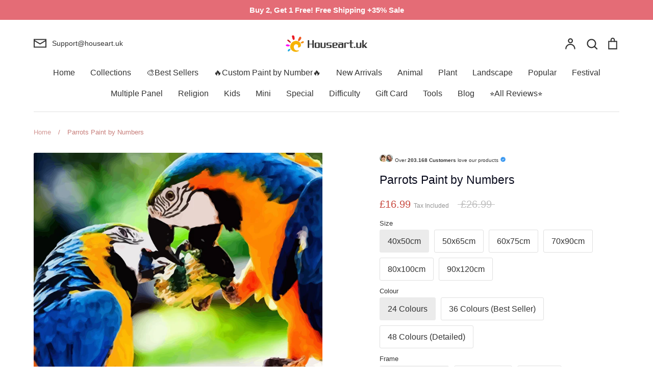

--- FILE ---
content_type: text/html; charset=utf-8
request_url: https://houseart.uk/products/flying-animal-paint-by-numbers-canvas-wall-set-pbnflyw29
body_size: 84675
content:
<!doctype html>
<html class="no-js supports-no-cookies" lang="en">
<head>
	<script src="//houseart.uk/cdn/shop/files/pandectes-rules.js?v=14936497789088611225"></script>
	
	
  <!-- Expression 8.2.1 -->
  <!-- Google tag (gtag.js) -->
<script async src="https://www.googletagmanager.com/gtag/js?id=AW-445173470"></script>
<script>
  window.dataLayer = window.dataLayer || [];
  function gtag(){dataLayer.push(arguments);}
  gtag('js', new Date());

  gtag('config', 'AW-445173470');
</script>
  <meta charset="utf-8" />
<meta name="viewport" content="width=device-width,initial-scale=1.0" />
<meta http-equiv="X-UA-Compatible" content="IE=edge">

<link rel="preconnect" href="https://cdn.shopify.com" crossorigin>
<link rel="preconnect" href="https://fonts.shopify.com" crossorigin>
<link rel="preconnect" href="https://monorail-edge.shopifysvc.com"><link rel="preload" as="font" href="//houseart.uk/cdn/fonts/bodoni_moda/bodonimoda_n4.025af1859727a91866b3c708393a6dc972156491.woff2" type="font/woff2" crossorigin><link rel="preload" href="//houseart.uk/cdn/shop/t/27/assets/vendor.min.js?v=103310743411896483601714868888" as="script">
<link rel="preload" href="//houseart.uk/cdn/shop/t/27/assets/theme.js?v=149636758686203223121741256455" as="script"><link rel="canonical" href="https://houseart.uk/products/flying-animal-paint-by-numbers-canvas-wall-set-pbnflyw29" /><link rel="icon" href="//houseart.uk/cdn/shop/files/houseart-icon.png?crop=center&height=48&v=1712877671&width=48" type="image/png"><meta name="description" content="Parrots Paint by numbers kit is easy, relaxing and perfect for beginners. Get your flying animal painting by numbers kit now. Free Shipping!">
<title>Parrots Paint by Numbers Kits Adults
    
    
    
      &ndash; Houseart.uk
    
</title>

  <meta property="og:site_name" content="Houseart.uk">
<meta property="og:url" content="https://houseart.uk/products/flying-animal-paint-by-numbers-canvas-wall-set-pbnflyw29">
<meta property="og:title" content="Parrots Paint by Numbers Kits Adults">
<meta property="og:type" content="product">
<meta property="og:description" content="Parrots Paint by numbers kit is easy, relaxing and perfect for beginners. Get your flying animal painting by numbers kit now. Free Shipping!"><meta property="og:image" content="http://houseart.uk/cdn/shop/products/parrots-paint-by-numbers_1200x1200.jpg?v=1738829797">
  <meta property="og:image:secure_url" content="https://houseart.uk/cdn/shop/products/parrots-paint-by-numbers_1200x1200.jpg?v=1738829797">
  <meta property="og:image:width" content="1327">
  <meta property="og:image:height" content="1000"><meta property="og:price:amount" content="16.99">
  <meta property="og:price:currency" content="GBP"><meta name="twitter:card" content="summary_large_image">
<meta name="twitter:title" content="Parrots Paint by Numbers Kits Adults">
<meta name="twitter:description" content="Parrots Paint by numbers kit is easy, relaxing and perfect for beginners. Get your flying animal painting by numbers kit now. Free Shipping!">

<style>
    @font-face {
  font-family: "Bodoni Moda";
  font-weight: 400;
  font-style: normal;
  font-display: fallback;
  src: url("//houseart.uk/cdn/fonts/bodoni_moda/bodonimoda_n4.025af1859727a91866b3c708393a6dc972156491.woff2") format("woff2"),
       url("//houseart.uk/cdn/fonts/bodoni_moda/bodonimoda_n4.aebb4417dfed0dc5ec4a330249c3862add089916.woff") format("woff");
}

    
    
    
    
    
    
    
  </style>

  <link href="//houseart.uk/cdn/shop/t/27/assets/styles.css?v=51767931374512299241759333201" rel="stylesheet" type="text/css" media="all" />

  <script>
    document.documentElement.className = document.documentElement.className.replace('no-js', 'js');
    window.theme = window.theme || {};
    window.slate = window.slate || {};

    
    theme.moneyFormatWithCodePreference = "£{{amount}}";
    

    theme.moneyFormat = "£{{amount}}";
    theme.strings = {
      addToCart: "Add to Cart",
      soldOut: "Sold Out",
      unavailable: "Unavailable",
      addressError: "Error looking up that address",
      addressNoResults: "No results for that address",
      addressQueryLimit: "You have exceeded the Google API usage limit. Consider upgrading to a \u003ca href=\"https:\/\/developers.google.com\/maps\/premium\/usage-limits\"\u003ePremium Plan\u003c\/a\u003e.",
      authError: "There was a problem authenticating your Google Maps API Key.",
      addingToCart: "Adding",
      addedToCart: "Added",
      goToCart: "Go to cart",
      cart: "Cart",
      cartTermsNotChecked: "You must agree to the terms and conditions before continuing.",
      quantityTooHigh: "You can only have [[ quantity ]] in your cart",
      unitPriceSeparator: " \/ ",
      searchResultsPages: "Pages",
      searchResultsProducts: "Products",
      searchResultsArticles: "Articles",
      searchResultsQueries: "Suggestions",
      searchResultsViewAll: "View all results",
      searchResultsNoResults: "Sorry, we couldn\u0026#39;t find any results",
      previous: "Previous",
      next: "Next",
      cart_shipping_calculator_hide_calculator: "Hide shipping calculator",
      cart_shipping_calculator_title: "Get shipping estimates",
      cart_general_hide_note: "Hide instructions for seller",
      cart_general_show_note: "Add instructions for seller",
      inventoryNotice: "[[ quantity ]] in stock",
      imageSlider: "Image slider"
    };
    theme.routes = {
      account_addresses_url: '/account/addresses',
      search_url: '/search',
      cart_url: '/cart',
      cart_add_url: '/cart/add',
      cart_change_url: '/cart/change'
    };
    theme.settings = {
      dynamicQtyOpts: true
    };
  </script><script src="//houseart.uk/cdn/shop/t/27/assets/vendor.min.js?v=103310743411896483601714868888" defer="defer"></script>
  <script src="//houseart.uk/cdn/shop/t/27/assets/theme.js?v=149636758686203223121741256455" defer="defer"></script>

  <script>window.performance && window.performance.mark && window.performance.mark('shopify.content_for_header.start');</script><meta id="shopify-digital-wallet" name="shopify-digital-wallet" content="/40547025058/digital_wallets/dialog">
<meta name="shopify-checkout-api-token" content="1acf493f7d89d66f2a8db16bdb8a3b89">
<meta id="in-context-paypal-metadata" data-shop-id="40547025058" data-venmo-supported="false" data-environment="production" data-locale="en_US" data-paypal-v4="true" data-currency="GBP">
<link rel="alternate" type="application/json+oembed" href="https://houseart.uk/products/flying-animal-paint-by-numbers-canvas-wall-set-pbnflyw29.oembed">
<script async="async" src="/checkouts/internal/preloads.js?locale=en-GB"></script>
<script id="shopify-features" type="application/json">{"accessToken":"1acf493f7d89d66f2a8db16bdb8a3b89","betas":["rich-media-storefront-analytics"],"domain":"houseart.uk","predictiveSearch":true,"shopId":40547025058,"locale":"en"}</script>
<script>var Shopify = Shopify || {};
Shopify.shop = "anniegreenart.myshopify.com";
Shopify.locale = "en";
Shopify.currency = {"active":"GBP","rate":"1.0"};
Shopify.country = "GB";
Shopify.theme = {"name":"Expression","id":141819117819,"schema_name":"Expression","schema_version":"8.2.1","theme_store_id":230,"role":"main"};
Shopify.theme.handle = "null";
Shopify.theme.style = {"id":null,"handle":null};
Shopify.cdnHost = "houseart.uk/cdn";
Shopify.routes = Shopify.routes || {};
Shopify.routes.root = "/";</script>
<script type="module">!function(o){(o.Shopify=o.Shopify||{}).modules=!0}(window);</script>
<script>!function(o){function n(){var o=[];function n(){o.push(Array.prototype.slice.apply(arguments))}return n.q=o,n}var t=o.Shopify=o.Shopify||{};t.loadFeatures=n(),t.autoloadFeatures=n()}(window);</script>
<script id="shop-js-analytics" type="application/json">{"pageType":"product"}</script>
<script defer="defer" async type="module" src="//houseart.uk/cdn/shopifycloud/shop-js/modules/v2/client.init-shop-cart-sync_WVOgQShq.en.esm.js"></script>
<script defer="defer" async type="module" src="//houseart.uk/cdn/shopifycloud/shop-js/modules/v2/chunk.common_C_13GLB1.esm.js"></script>
<script defer="defer" async type="module" src="//houseart.uk/cdn/shopifycloud/shop-js/modules/v2/chunk.modal_CLfMGd0m.esm.js"></script>
<script type="module">
  await import("//houseart.uk/cdn/shopifycloud/shop-js/modules/v2/client.init-shop-cart-sync_WVOgQShq.en.esm.js");
await import("//houseart.uk/cdn/shopifycloud/shop-js/modules/v2/chunk.common_C_13GLB1.esm.js");
await import("//houseart.uk/cdn/shopifycloud/shop-js/modules/v2/chunk.modal_CLfMGd0m.esm.js");

  window.Shopify.SignInWithShop?.initShopCartSync?.({"fedCMEnabled":true,"windoidEnabled":true});

</script>
<script>(function() {
  var isLoaded = false;
  function asyncLoad() {
    if (isLoaded) return;
    isLoaded = true;
    var urls = ["\/\/d1liekpayvooaz.cloudfront.net\/apps\/uploadery\/uploadery.js?shop=anniegreenart.myshopify.com","https:\/\/reconvert-cdn.com\/assets\/js\/store_reconvert_node.js?v=2\u0026scid=Yzc4YzAxNDkxN2QzMTVkZTMyOTJhZTQyMTdiOGViZjYuYTUzMjA0MGU5MzY3NzE4ZmMwODgzMDEzMmJmOTIwNGE=\u0026shop=anniegreenart.myshopify.com","https:\/\/reconvert-cdn.com\/assets\/js\/reconvert_script_tags.mini.js?scid=WnhHUDY3dGJYN2lJaFlIOFd4Y1RRQT09\u0026shop=anniegreenart.myshopify.com"];
    for (var i = 0; i < urls.length; i++) {
      var s = document.createElement('script');
      s.type = 'text/javascript';
      s.async = true;
      s.src = urls[i];
      var x = document.getElementsByTagName('script')[0];
      x.parentNode.insertBefore(s, x);
    }
  };
  if(window.attachEvent) {
    window.attachEvent('onload', asyncLoad);
  } else {
    window.addEventListener('load', asyncLoad, false);
  }
})();</script>
<script id="__st">var __st={"a":40547025058,"offset":0,"reqid":"ba733be7-b67e-4c63-a386-fd166e22293f-1769664272","pageurl":"houseart.uk\/products\/flying-animal-paint-by-numbers-canvas-wall-set-pbnflyw29","u":"3d8431f4f646","p":"product","rtyp":"product","rid":6125704184002};</script>
<script>window.ShopifyPaypalV4VisibilityTracking = true;</script>
<script id="captcha-bootstrap">!function(){'use strict';const t='contact',e='account',n='new_comment',o=[[t,t],['blogs',n],['comments',n],[t,'customer']],c=[[e,'customer_login'],[e,'guest_login'],[e,'recover_customer_password'],[e,'create_customer']],r=t=>t.map((([t,e])=>`form[action*='/${t}']:not([data-nocaptcha='true']) input[name='form_type'][value='${e}']`)).join(','),a=t=>()=>t?[...document.querySelectorAll(t)].map((t=>t.form)):[];function s(){const t=[...o],e=r(t);return a(e)}const i='password',u='form_key',d=['recaptcha-v3-token','g-recaptcha-response','h-captcha-response',i],f=()=>{try{return window.sessionStorage}catch{return}},m='__shopify_v',_=t=>t.elements[u];function p(t,e,n=!1){try{const o=window.sessionStorage,c=JSON.parse(o.getItem(e)),{data:r}=function(t){const{data:e,action:n}=t;return t[m]||n?{data:e,action:n}:{data:t,action:n}}(c);for(const[e,n]of Object.entries(r))t.elements[e]&&(t.elements[e].value=n);n&&o.removeItem(e)}catch(o){console.error('form repopulation failed',{error:o})}}const l='form_type',E='cptcha';function T(t){t.dataset[E]=!0}const w=window,h=w.document,L='Shopify',v='ce_forms',y='captcha';let A=!1;((t,e)=>{const n=(g='f06e6c50-85a8-45c8-87d0-21a2b65856fe',I='https://cdn.shopify.com/shopifycloud/storefront-forms-hcaptcha/ce_storefront_forms_captcha_hcaptcha.v1.5.2.iife.js',D={infoText:'Protected by hCaptcha',privacyText:'Privacy',termsText:'Terms'},(t,e,n)=>{const o=w[L][v],c=o.bindForm;if(c)return c(t,g,e,D).then(n);var r;o.q.push([[t,g,e,D],n]),r=I,A||(h.body.append(Object.assign(h.createElement('script'),{id:'captcha-provider',async:!0,src:r})),A=!0)});var g,I,D;w[L]=w[L]||{},w[L][v]=w[L][v]||{},w[L][v].q=[],w[L][y]=w[L][y]||{},w[L][y].protect=function(t,e){n(t,void 0,e),T(t)},Object.freeze(w[L][y]),function(t,e,n,w,h,L){const[v,y,A,g]=function(t,e,n){const i=e?o:[],u=t?c:[],d=[...i,...u],f=r(d),m=r(i),_=r(d.filter((([t,e])=>n.includes(e))));return[a(f),a(m),a(_),s()]}(w,h,L),I=t=>{const e=t.target;return e instanceof HTMLFormElement?e:e&&e.form},D=t=>v().includes(t);t.addEventListener('submit',(t=>{const e=I(t);if(!e)return;const n=D(e)&&!e.dataset.hcaptchaBound&&!e.dataset.recaptchaBound,o=_(e),c=g().includes(e)&&(!o||!o.value);(n||c)&&t.preventDefault(),c&&!n&&(function(t){try{if(!f())return;!function(t){const e=f();if(!e)return;const n=_(t);if(!n)return;const o=n.value;o&&e.removeItem(o)}(t);const e=Array.from(Array(32),(()=>Math.random().toString(36)[2])).join('');!function(t,e){_(t)||t.append(Object.assign(document.createElement('input'),{type:'hidden',name:u})),t.elements[u].value=e}(t,e),function(t,e){const n=f();if(!n)return;const o=[...t.querySelectorAll(`input[type='${i}']`)].map((({name:t})=>t)),c=[...d,...o],r={};for(const[a,s]of new FormData(t).entries())c.includes(a)||(r[a]=s);n.setItem(e,JSON.stringify({[m]:1,action:t.action,data:r}))}(t,e)}catch(e){console.error('failed to persist form',e)}}(e),e.submit())}));const S=(t,e)=>{t&&!t.dataset[E]&&(n(t,e.some((e=>e===t))),T(t))};for(const o of['focusin','change'])t.addEventListener(o,(t=>{const e=I(t);D(e)&&S(e,y())}));const B=e.get('form_key'),M=e.get(l),P=B&&M;t.addEventListener('DOMContentLoaded',(()=>{const t=y();if(P)for(const e of t)e.elements[l].value===M&&p(e,B);[...new Set([...A(),...v().filter((t=>'true'===t.dataset.shopifyCaptcha))])].forEach((e=>S(e,t)))}))}(h,new URLSearchParams(w.location.search),n,t,e,['guest_login'])})(!0,!0)}();</script>
<script integrity="sha256-4kQ18oKyAcykRKYeNunJcIwy7WH5gtpwJnB7kiuLZ1E=" data-source-attribution="shopify.loadfeatures" defer="defer" src="//houseart.uk/cdn/shopifycloud/storefront/assets/storefront/load_feature-a0a9edcb.js" crossorigin="anonymous"></script>
<script data-source-attribution="shopify.dynamic_checkout.dynamic.init">var Shopify=Shopify||{};Shopify.PaymentButton=Shopify.PaymentButton||{isStorefrontPortableWallets:!0,init:function(){window.Shopify.PaymentButton.init=function(){};var t=document.createElement("script");t.src="https://houseart.uk/cdn/shopifycloud/portable-wallets/latest/portable-wallets.en.js",t.type="module",document.head.appendChild(t)}};
</script>
<script data-source-attribution="shopify.dynamic_checkout.buyer_consent">
  function portableWalletsHideBuyerConsent(e){var t=document.getElementById("shopify-buyer-consent"),n=document.getElementById("shopify-subscription-policy-button");t&&n&&(t.classList.add("hidden"),t.setAttribute("aria-hidden","true"),n.removeEventListener("click",e))}function portableWalletsShowBuyerConsent(e){var t=document.getElementById("shopify-buyer-consent"),n=document.getElementById("shopify-subscription-policy-button");t&&n&&(t.classList.remove("hidden"),t.removeAttribute("aria-hidden"),n.addEventListener("click",e))}window.Shopify?.PaymentButton&&(window.Shopify.PaymentButton.hideBuyerConsent=portableWalletsHideBuyerConsent,window.Shopify.PaymentButton.showBuyerConsent=portableWalletsShowBuyerConsent);
</script>
<script>
  function portableWalletsCleanup(e){e&&e.src&&console.error("Failed to load portable wallets script "+e.src);var t=document.querySelectorAll("shopify-accelerated-checkout .shopify-payment-button__skeleton, shopify-accelerated-checkout-cart .wallet-cart-button__skeleton"),e=document.getElementById("shopify-buyer-consent");for(let e=0;e<t.length;e++)t[e].remove();e&&e.remove()}function portableWalletsNotLoadedAsModule(e){e instanceof ErrorEvent&&"string"==typeof e.message&&e.message.includes("import.meta")&&"string"==typeof e.filename&&e.filename.includes("portable-wallets")&&(window.removeEventListener("error",portableWalletsNotLoadedAsModule),window.Shopify.PaymentButton.failedToLoad=e,"loading"===document.readyState?document.addEventListener("DOMContentLoaded",window.Shopify.PaymentButton.init):window.Shopify.PaymentButton.init())}window.addEventListener("error",portableWalletsNotLoadedAsModule);
</script>

<script type="module" src="https://houseart.uk/cdn/shopifycloud/portable-wallets/latest/portable-wallets.en.js" onError="portableWalletsCleanup(this)" crossorigin="anonymous"></script>
<script nomodule>
  document.addEventListener("DOMContentLoaded", portableWalletsCleanup);
</script>

<link id="shopify-accelerated-checkout-styles" rel="stylesheet" media="screen" href="https://houseart.uk/cdn/shopifycloud/portable-wallets/latest/accelerated-checkout-backwards-compat.css" crossorigin="anonymous">
<style id="shopify-accelerated-checkout-cart">
        #shopify-buyer-consent {
  margin-top: 1em;
  display: inline-block;
  width: 100%;
}

#shopify-buyer-consent.hidden {
  display: none;
}

#shopify-subscription-policy-button {
  background: none;
  border: none;
  padding: 0;
  text-decoration: underline;
  font-size: inherit;
  cursor: pointer;
}

#shopify-subscription-policy-button::before {
  box-shadow: none;
}

      </style>
<script id="sections-script" data-sections="product-recommendations" defer="defer" src="//houseart.uk/cdn/shop/t/27/compiled_assets/scripts.js?v=106894"></script>
<script>window.performance && window.performance.mark && window.performance.mark('shopify.content_for_header.end');</script>

<!-- BEGIN app block: shopify://apps/pandectes-gdpr/blocks/banner/58c0baa2-6cc1-480c-9ea6-38d6d559556a -->
  
    
      <!-- TCF is active, scripts are loaded above -->
      
        <script>
          if (!window.PandectesRulesSettings) {
            window.PandectesRulesSettings = {"store":{"id":40547025058,"adminMode":false,"headless":false,"storefrontRootDomain":"","checkoutRootDomain":"","storefrontAccessToken":""},"banner":{"revokableTrigger":false,"cookiesBlockedByDefault":"0","hybridStrict":false,"isActive":true},"geolocation":{"brOnly":false,"caOnly":false,"chOnly":false,"euOnly":false,"jpOnly":false,"thOnly":false,"zaOnly":false,"canadaOnly":false,"globalVisibility":true},"blocker":{"isActive":true,"googleConsentMode":{"isActive":true,"id":"","analyticsId":"G-X98G5CMW8D","adwordsId":"","adStorageCategory":4,"analyticsStorageCategory":2,"functionalityStorageCategory":1,"personalizationStorageCategory":1,"securityStorageCategory":0,"customEvent":false,"redactData":true,"urlPassthrough":false,"dataLayerProperty":"dataLayer","waitForUpdate":2000,"useNativeChannel":false},"facebookPixel":{"isActive":false,"id":"","ldu":false},"microsoft":{"isActive":true,"uetTags":"148004080"},"clarity":{},"rakuten":{"isActive":false,"cmp":false,"ccpa":false},"gpcIsActive":true,"klaviyoIsActive":false,"defaultBlocked":0,"patterns":{"whiteList":[],"blackList":{"1":[],"2":[],"4":["bat.bing.com"],"8":[]},"iframesWhiteList":[],"iframesBlackList":{"1":[],"2":[],"4":[],"8":[]},"beaconsWhiteList":[],"beaconsBlackList":{"1":[],"2":[],"4":[],"8":[]}}}};
            const rulesScript = document.createElement('script');
            window.PandectesRulesSettings.auto = true;
            rulesScript.src = "https://cdn.shopify.com/extensions/019bff45-8283-7132-982f-a6896ff95f38/gdpr-247/assets/pandectes-rules.js";
            const firstChild = document.head.firstChild;
            document.head.insertBefore(rulesScript, firstChild);
          }
        </script>
      
      <script>
        
          window.PandectesSettings = {"store":{"id":40547025058,"plan":"premium","theme":"Expression","primaryLocale":"en","adminMode":false,"headless":false,"storefrontRootDomain":"","checkoutRootDomain":"","storefrontAccessToken":""},"tsPublished":1756518711,"declaration":{"showPurpose":false,"showProvider":false,"declIntroText":"We use cookies to optimize website functionality, analyze the performance, and provide personalized experience to you. Some cookies are essential to make the website operate and function correctly. Those cookies cannot be disabled. In this window you can manage your preference of cookies.","showDateGenerated":true},"language":{"unpublished":[],"languageMode":"Single","fallbackLanguage":"en","languageDetection":"browser","languagesSupported":[]},"texts":{"managed":{"headerText":{"en":"We respect your privacy"},"consentText":{"en":"This website uses cookies to ensure you get the best experience."},"linkText":{"en":"Learn More"},"imprintText":{"en":"Imprint"},"googleLinkText":{"en":"Google's Privacy Terms"},"allowButtonText":{"en":"Accept"},"denyButtonText":{"en":"Decline"},"dismissButtonText":{"en":"Ok"},"leaveSiteButtonText":{"en":"Leave this site"},"preferencesButtonText":{"en":"Preferences"},"cookiePolicyText":{"en":"Cookie policy"},"preferencesPopupTitleText":{"en":"Manage consent preferences"},"preferencesPopupIntroText":{"en":"We use cookies to optimize website functionality, analyze the performance, and provide personalized experience to you. Some cookies are essential to make the website operate and function correctly. Those cookies cannot be disabled. In this window you can manage your preference of cookies."},"preferencesPopupSaveButtonText":{"en":"Save preferences"},"preferencesPopupCloseButtonText":{"en":"Close"},"preferencesPopupAcceptAllButtonText":{"en":"Accept all"},"preferencesPopupRejectAllButtonText":{"en":"Reject all"},"cookiesDetailsText":{"en":"Cookies details"},"preferencesPopupAlwaysAllowedText":{"en":"Always allowed"},"accessSectionParagraphText":{"en":"You have the right to request access to your data at any time."},"accessSectionTitleText":{"en":"Data portability"},"accessSectionAccountInfoActionText":{"en":"Personal data"},"accessSectionDownloadReportActionText":{"en":"Request export"},"accessSectionGDPRRequestsActionText":{"en":"Data subject requests"},"accessSectionOrdersRecordsActionText":{"en":"Orders"},"rectificationSectionParagraphText":{"en":"You have the right to request your data to be updated whenever you think it is appropriate."},"rectificationSectionTitleText":{"en":"Data Rectification"},"rectificationCommentPlaceholder":{"en":"Describe what you want to be updated"},"rectificationCommentValidationError":{"en":"Comment is required"},"rectificationSectionEditAccountActionText":{"en":"Request an update"},"erasureSectionTitleText":{"en":"Right to be forgotten"},"erasureSectionParagraphText":{"en":"You have the right to ask all your data to be erased. After that, you will no longer be able to access your account."},"erasureSectionRequestDeletionActionText":{"en":"Request personal data deletion"},"consentDate":{"en":"Consent date"},"consentId":{"en":"Consent ID"},"consentSectionChangeConsentActionText":{"en":"Change consent preference"},"consentSectionConsentedText":{"en":"You consented to the cookies policy of this website on"},"consentSectionNoConsentText":{"en":"You have not consented to the cookies policy of this website."},"consentSectionTitleText":{"en":"Your cookie consent"},"consentStatus":{"en":"Consent preference"},"confirmationFailureMessage":{"en":"Your request was not verified. Please try again and if problem persists, contact store owner for assistance"},"confirmationFailureTitle":{"en":"A problem occurred"},"confirmationSuccessMessage":{"en":"We will soon get back to you as to your request."},"confirmationSuccessTitle":{"en":"Your request is verified"},"guestsSupportEmailFailureMessage":{"en":"Your request was not submitted. Please try again and if problem persists, contact store owner for assistance."},"guestsSupportEmailFailureTitle":{"en":"A problem occurred"},"guestsSupportEmailPlaceholder":{"en":"E-mail address"},"guestsSupportEmailSuccessMessage":{"en":"If you are registered as a customer of this store, you will soon receive an email with instructions on how to proceed."},"guestsSupportEmailSuccessTitle":{"en":"Thank you for your request"},"guestsSupportEmailValidationError":{"en":"Email is not valid"},"guestsSupportInfoText":{"en":"Please login with your customer account to further proceed."},"submitButton":{"en":"Submit"},"submittingButton":{"en":"Submitting..."},"cancelButton":{"en":"Cancel"},"declIntroText":{"en":"We use cookies to optimize website functionality, analyze the performance, and provide personalized experience to you. Some cookies are essential to make the website operate and function correctly. Those cookies cannot be disabled. In this window you can manage your preference of cookies."},"declName":{"en":"Name"},"declPurpose":{"en":"Purpose"},"declType":{"en":"Type"},"declRetention":{"en":"Retention"},"declProvider":{"en":"Provider"},"declFirstParty":{"en":"First-party"},"declThirdParty":{"en":"Third-party"},"declSeconds":{"en":"seconds"},"declMinutes":{"en":"minutes"},"declHours":{"en":"hours"},"declDays":{"en":"days"},"declMonths":{"en":"months"},"declYears":{"en":"years"},"declSession":{"en":"Session"},"declDomain":{"en":"Domain"},"declPath":{"en":"Path"}},"categories":{"strictlyNecessaryCookiesTitleText":{"en":"Strictly necessary cookies"},"strictlyNecessaryCookiesDescriptionText":{"en":"These cookies are essential in order to enable you to move around the website and use its features, such as accessing secure areas of the website. The website cannot function properly without these cookies."},"functionalityCookiesTitleText":{"en":"Functional cookies"},"functionalityCookiesDescriptionText":{"en":"These cookies enable the site to provide enhanced functionality and personalisation. They may be set by us or by third party providers whose services we have added to our pages. If you do not allow these cookies then some or all of these services may not function properly."},"performanceCookiesTitleText":{"en":"Performance cookies"},"performanceCookiesDescriptionText":{"en":"These cookies enable us to monitor and improve the performance of our website. For example, they allow us to count visits, identify traffic sources and see which parts of the site are most popular."},"targetingCookiesTitleText":{"en":"Targeting cookies"},"targetingCookiesDescriptionText":{"en":"These cookies may be set through our site by our advertising partners. They may be used by those companies to build a profile of your interests and show you relevant adverts on other sites.    They do not store directly personal information, but are based on uniquely identifying your browser and internet device. If you do not allow these cookies, you will experience less targeted advertising."},"unclassifiedCookiesTitleText":{"en":"Unclassified cookies"},"unclassifiedCookiesDescriptionText":{"en":"Unclassified cookies are cookies that we are in the process of classifying, together with the providers of individual cookies."}},"auto":{}},"library":{"previewMode":false,"fadeInTimeout":0,"defaultBlocked":0,"showLink":true,"showImprintLink":false,"showGoogleLink":false,"enabled":true,"cookie":{"expiryDays":365,"secure":true,"domain":""},"dismissOnScroll":false,"dismissOnWindowClick":true,"dismissOnTimeout":false,"palette":{"popup":{"background":"#FFFFFF","backgroundForCalculations":{"a":1,"b":255,"g":255,"r":255},"text":"#000000"},"button":{"background":"#518E00","backgroundForCalculations":{"a":1,"b":0,"g":142,"r":81},"text":"#FFFFFF","textForCalculation":{"a":1,"b":255,"g":255,"r":255},"border":"transparent"}},"content":{"href":"https://houseart.uk/pages/privacy-policy","imprintHref":"/","close":"&#10005;","target":"","logo":""},"window":"<div role=\"dialog\" aria-label=\"{{header}}\" aria-describedby=\"cookieconsent:desc\" id=\"pandectes-banner\" class=\"cc-window-wrapper cc-bottom-wrapper\"><div class=\"pd-cookie-banner-window cc-window {{classes}}\"><!--googleoff: all-->{{children}}<!--googleon: all--></div></div>","compliance":{"custom":"<div class=\"cc-compliance cc-highlight\">{{preferences}}{{allow}}</div>"},"type":"custom","layouts":{"basic":"{{messagelink}}{{compliance}}"},"position":"bottom","theme":"edgeless","revokable":false,"animateRevokable":false,"revokableReset":false,"revokableLogoUrl":"https://anniegreenart.myshopify.com/cdn/shop/files/pandectes-reopen-logo.png","revokablePlacement":"bottom-left","revokableMarginHorizontal":15,"revokableMarginVertical":15,"static":false,"autoAttach":true,"hasTransition":true,"blacklistPage":[""],"elements":{"close":"<button aria-label=\"Close\" type=\"button\" class=\"cc-close\">{{close}}</button>","dismiss":"<button type=\"button\" class=\"cc-btn cc-btn-decision cc-dismiss\">{{dismiss}}</button>","allow":"<button type=\"button\" class=\"cc-btn cc-btn-decision cc-allow\">{{allow}}</button>","deny":"<button type=\"button\" class=\"cc-btn cc-btn-decision cc-deny\">{{deny}}</button>","preferences":"<button type=\"button\" class=\"cc-btn cc-settings\" onclick=\"Pandectes.fn.openPreferences()\">{{preferences}}</button>"}},"geolocation":{"brOnly":false,"caOnly":false,"chOnly":false,"euOnly":false,"jpOnly":false,"thOnly":false,"zaOnly":false,"canadaOnly":false,"globalVisibility":true},"dsr":{"guestsSupport":true,"accessSectionDownloadReportAuto":false},"banner":{"resetTs":1709593701,"extraCss":"        .cc-banner-logo {max-width: 32em!important;}    @media(min-width: 768px) {.cc-window.cc-floating{max-width: 32em!important;width: 32em!important;}}    .cc-message, .pd-cookie-banner-window .cc-header, .cc-logo {text-align: center}    .cc-window-wrapper{z-index: 2147483647;}    .cc-window{z-index: 2147483647;font-family: inherit;}    .pd-cookie-banner-window .cc-header{font-family: inherit;}    .pd-cp-ui{font-family: inherit; background-color: #FFFFFF;color:#000000;}    button.pd-cp-btn, a.pd-cp-btn{background-color:#518E00;color:#FFFFFF!important;}    input + .pd-cp-preferences-slider{background-color: rgba(0, 0, 0, 0.3)}    .pd-cp-scrolling-section::-webkit-scrollbar{background-color: rgba(0, 0, 0, 0.3)}    input:checked + .pd-cp-preferences-slider{background-color: rgba(0, 0, 0, 1)}    .pd-cp-scrolling-section::-webkit-scrollbar-thumb {background-color: rgba(0, 0, 0, 1)}    .pd-cp-ui-close{color:#000000;}    .pd-cp-preferences-slider:before{background-color: #FFFFFF}    .pd-cp-title:before {border-color: #000000!important}    .pd-cp-preferences-slider{background-color:#000000}    .pd-cp-toggle{color:#000000!important}    @media(max-width:699px) {.pd-cp-ui-close-top svg {fill: #000000}}    .pd-cp-toggle:hover,.pd-cp-toggle:visited,.pd-cp-toggle:active{color:#000000!important}    .pd-cookie-banner-window {box-shadow: 0 0 18px rgb(0 0 0 / 20%);}  ","customJavascript":{},"showPoweredBy":false,"logoHeight":40,"revokableTrigger":false,"hybridStrict":false,"cookiesBlockedByDefault":"0","isActive":true,"implicitSavePreferences":true,"cookieIcon":false,"blockBots":false,"showCookiesDetails":true,"hasTransition":true,"blockingPage":false,"showOnlyLandingPage":false,"leaveSiteUrl":"https://www.google.com","linkRespectStoreLang":false},"cookies":{"0":[{"name":"keep_alive","type":"http","domain":"houseart.uk","path":"/","provider":"Shopify","firstParty":true,"retention":"30 minute(s)","expires":30,"unit":"declMinutes","purpose":{"en":"Used in connection with buyer localization."}},{"name":"secure_customer_sig","type":"http","domain":"houseart.uk","path":"/","provider":"Shopify","firstParty":true,"retention":"1 year(s)","expires":1,"unit":"declYears","purpose":{"en":"Used in connection with customer login."}},{"name":"localization","type":"http","domain":"houseart.uk","path":"/","provider":"Shopify","firstParty":true,"retention":"1 year(s)","expires":1,"unit":"declYears","purpose":{"en":"Shopify store localization"}},{"name":"_cmp_a","type":"http","domain":".houseart.uk","path":"/","provider":"Shopify","firstParty":true,"retention":"1 day(s)","expires":1,"unit":"declDays","purpose":{"en":"Used for managing customer privacy settings."}},{"name":"_secure_session_id","type":"http","domain":"houseart.uk","path":"/","provider":"Shopify","firstParty":true,"retention":"1 month(s)","expires":1,"unit":"declMonths","purpose":{"en":"Used in connection with navigation through a storefront."}},{"name":"_tracking_consent","type":"http","domain":".houseart.uk","path":"/","provider":"Shopify","firstParty":true,"retention":"1 year(s)","expires":1,"unit":"declYears","purpose":{"en":"Tracking preferences."}}],"1":[{"name":"wpm-domain-test","type":"http","domain":"uk","path":"/","provider":"Shopify","firstParty":false,"retention":"Session","expires":1,"unit":"declSeconds","purpose":{"en":"Used to test the storage of parameters about products added to the cart or payment currency"}},{"name":"wpm-domain-test","type":"http","domain":"houseart.uk","path":"/","provider":"Shopify","firstParty":true,"retention":"Session","expires":1,"unit":"declSeconds","purpose":{"en":"Used to test the storage of parameters about products added to the cart or payment currency"}},{"name":"jdgm_thumb_votes","type":"html_local","domain":"https://houseart.uk","path":"/","provider":"Judge.me","firstParty":true,"retention":"Local Storage","expires":1,"unit":"declYears","purpose":{"en":"The ID for the votes of Judge.me service."}}],"2":[{"name":"_shopify_y","type":"http","domain":".houseart.uk","path":"/","provider":"Shopify","firstParty":true,"retention":"1 year(s)","expires":1,"unit":"declYears","purpose":{"en":"Shopify analytics."}},{"name":"_orig_referrer","type":"http","domain":".houseart.uk","path":"/","provider":"Shopify","firstParty":true,"retention":"2 ","expires":2,"unit":"declSession","purpose":{"en":"Tracks landing pages."}},{"name":"_landing_page","type":"http","domain":".houseart.uk","path":"/","provider":"Shopify","firstParty":true,"retention":"2 ","expires":2,"unit":"declSession","purpose":{"en":"Tracks landing pages."}},{"name":"_shopify_s","type":"http","domain":".houseart.uk","path":"/","provider":"Shopify","firstParty":true,"retention":"30 minute(s)","expires":30,"unit":"declMinutes","purpose":{"en":"Shopify analytics."}},{"name":"_shopify_sa_t","type":"http","domain":".houseart.uk","path":"/","provider":"Shopify","firstParty":true,"retention":"30 minute(s)","expires":30,"unit":"declMinutes","purpose":{"en":"Shopify analytics relating to marketing & referrals."}},{"name":"_shopify_sa_p","type":"http","domain":".houseart.uk","path":"/","provider":"Shopify","firstParty":true,"retention":"30 minute(s)","expires":30,"unit":"declMinutes","purpose":{"en":"Shopify analytics relating to marketing & referrals."}},{"name":"_gat","type":"http","domain":".houseart.uk","path":"/","provider":"Google","firstParty":true,"retention":"1 minute(s)","expires":1,"unit":"declMinutes","purpose":{"en":"Cookie is placed by Google Analytics to filter requests from bots."}},{"name":"_ga","type":"http","domain":".houseart.uk","path":"/","provider":"Google","firstParty":true,"retention":"1 year(s)","expires":1,"unit":"declYears","purpose":{"en":"Cookie is set by Google Analytics with unknown functionality"}},{"name":"_gid","type":"http","domain":".houseart.uk","path":"/","provider":"Google","firstParty":true,"retention":"1 day(s)","expires":1,"unit":"declDays","purpose":{"en":"Cookie is placed by Google Analytics to count and track pageviews."}},{"name":"_shopify_s","type":"http","domain":"uk","path":"/","provider":"Shopify","firstParty":false,"retention":"Session","expires":1,"unit":"declSeconds","purpose":{"en":"Shopify analytics."}},{"name":"_boomr_clss","type":"html_local","domain":"https://houseart.uk","path":"/","provider":"Shopify","firstParty":true,"retention":"Local Storage","expires":1,"unit":"declYears","purpose":{"en":"Used to monitor and optimize the performance of Shopify stores."}},{"name":"jdgm_rs_referral","type":"html_local","domain":"https://houseart.uk","path":"/","provider":"Judge.me","firstParty":true,"retention":"Local Storage","expires":1,"unit":"declYears","purpose":{"en":"The referral ID of Judge.me service."}},{"name":"_ga_X98G5CMW8D","type":"http","domain":".houseart.uk","path":"/","provider":"Google","firstParty":true,"retention":"1 year(s)","expires":1,"unit":"declYears","purpose":{"en":""}}],"4":[{"name":"_gcl_au","type":"http","domain":".houseart.uk","path":"/","provider":"Google","firstParty":true,"retention":"3 month(s)","expires":3,"unit":"declMonths","purpose":{"en":"Cookie is placed by Google Tag Manager to track conversions."}},{"name":"_uetsid","type":"http","domain":".houseart.uk","path":"/","provider":"Bing","firstParty":true,"retention":"1 day(s)","expires":1,"unit":"declDays","purpose":{"en":"This cookie is used by Bing to determine what ads should be shown that may be relevant to the end user perusing the site."}},{"name":"test_cookie","type":"http","domain":".doubleclick.net","path":"/","provider":"Google","firstParty":false,"retention":"15 minute(s)","expires":15,"unit":"declMinutes","purpose":{"en":"To measure the visitors’ actions after they click through from an advert. Expires after each visit."}},{"name":"_uetvid","type":"http","domain":".houseart.uk","path":"/","provider":"Bing","firstParty":true,"retention":"1 year(s)","expires":1,"unit":"declYears","purpose":{"en":"Used to track visitors on multiple websites, in order to present relevant advertisement based on the visitor's preferences."}},{"name":"_fbp","type":"http","domain":".houseart.uk","path":"/","provider":"Facebook","firstParty":true,"retention":"3 month(s)","expires":3,"unit":"declMonths","purpose":{"en":"Cookie is placed by Facebook to track visits across websites."}},{"name":"MUID","type":"http","domain":".bing.com","path":"/","provider":"Microsoft","firstParty":false,"retention":"1 year(s)","expires":1,"unit":"declYears","purpose":{"en":"Cookie is placed by Microsoft to track visits across websites."}},{"name":"IDE","type":"http","domain":".doubleclick.net","path":"/","provider":"Google","firstParty":false,"retention":"1 year(s)","expires":1,"unit":"declYears","purpose":{"en":"To measure the visitors’ actions after they click through from an advert. Expires after 1 year."}},{"name":"lastExternalReferrer","type":"html_local","domain":"https://houseart.uk","path":"/","provider":"Facebook","firstParty":true,"retention":"Local Storage","expires":1,"unit":"declYears","purpose":{"en":"Detects how the user reached the website by registering their last URL-address."}},{"name":"lastExternalReferrerTime","type":"html_local","domain":"https://houseart.uk","path":"/","provider":"Facebook","firstParty":true,"retention":"Local Storage","expires":1,"unit":"declYears","purpose":{"en":"Contains the timestamp of the last update of the lastExternalReferrer cookie."}}],"8":[{"name":"_uetvid","type":"html_local","domain":"https://houseart.uk","path":"/","provider":"Unknown","firstParty":true,"retention":"Local Storage","expires":1,"unit":"declYears","purpose":{"en":"Used to track visitors on multiple websites, in order to present relevant advertisement based on the visitor's preferences."}},{"name":"_uetsid","type":"html_local","domain":"https://houseart.uk","path":"/","provider":"Unknown","firstParty":true,"retention":"Local Storage","expires":1,"unit":"declYears","purpose":{"en":"This cookie is used by Bing to determine what ads should be shown that may be relevant to the end user perusing the site."}},{"name":"MSPTC","type":"http","domain":".bing.com","path":"/","provider":"Unknown","firstParty":false,"retention":"1 year(s)","expires":1,"unit":"declYears","purpose":{"en":""}},{"name":"_uetvid_exp","type":"html_local","domain":"https://houseart.uk","path":"/","provider":"Unknown","firstParty":true,"retention":"Local Storage","expires":1,"unit":"declYears","purpose":{"en":""}},{"name":"_uetsid_exp","type":"html_local","domain":"https://houseart.uk","path":"/","provider":"Unknown","firstParty":true,"retention":"Local Storage","expires":1,"unit":"declYears","purpose":{"en":""}},{"name":"rc::a","type":"html_local","domain":"https://www.recaptcha.net","path":"/","provider":"Unknown","firstParty":false,"retention":"Local Storage","expires":1,"unit":"declYears","purpose":{"en":""}},{"name":"rc::c","type":"html_session","domain":"https://www.recaptcha.net","path":"/","provider":"Unknown","firstParty":false,"retention":"Session","expires":1,"unit":"declYears","purpose":{"en":""}},{"name":"frcp_recently_viewed_products","type":"html_local","domain":"https://houseart.uk","path":"/","provider":"Unknown","firstParty":true,"retention":"Local Storage","expires":1,"unit":"declYears","purpose":{"en":""}},{"name":"local-storage-test","type":"html_local","domain":"https://houseart.uk","path":"/","provider":"Unknown","firstParty":true,"retention":"Local Storage","expires":1,"unit":"declYears","purpose":{"en":""}}]},"blocker":{"isActive":true,"googleConsentMode":{"id":"","analyticsId":"G-X98G5CMW8D","adwordsId":"","isActive":true,"adStorageCategory":4,"analyticsStorageCategory":2,"personalizationStorageCategory":1,"functionalityStorageCategory":1,"customEvent":false,"securityStorageCategory":0,"redactData":true,"urlPassthrough":false,"dataLayerProperty":"dataLayer","waitForUpdate":2000,"useNativeChannel":false},"facebookPixel":{"id":"","isActive":false,"ldu":false},"microsoft":{"isActive":true,"uetTags":"148004080"},"rakuten":{"isActive":false,"cmp":false,"ccpa":false},"klaviyoIsActive":false,"gpcIsActive":true,"clarity":{},"defaultBlocked":0,"patterns":{"whiteList":[],"blackList":{"1":[],"2":[],"4":["bat.bing.com"],"8":[]},"iframesWhiteList":[],"iframesBlackList":{"1":[],"2":[],"4":[],"8":[]},"beaconsWhiteList":[],"beaconsBlackList":{"1":[],"2":[],"4":[],"8":[]}}}};
        
        window.addEventListener('DOMContentLoaded', function(){
          const script = document.createElement('script');
          
            script.src = "https://cdn.shopify.com/extensions/019bff45-8283-7132-982f-a6896ff95f38/gdpr-247/assets/pandectes-core.js";
          
          script.defer = true;
          document.body.appendChild(script);
        })
      </script>
    
  


<!-- END app block --><!-- BEGIN app block: shopify://apps/froonze-loyalty-wishlist/blocks/social_logins/3c495b68-652c-468d-a0ef-5bad6935d104 -->
  <!-- BEGIN app snippet: social_logins_data_script --><script>
  
  window.frcp = window.frcp || {}
  window.frcp.plugins = window.frcp.plugins || Object({"social_logins":"advanced","wishlist":null,"order_actions":null,"custom_forms":null,"loyalty":"fourth","customer_account":"grandfathered","cp_integrations":"basic"})
  window.frcp.socialLogins = {
    pageType: 'product',
    defaultOneTapClientId: "3632585625-0hs7op4acvop222n05hmfj28h3qkkhvi.apps.googleusercontent.com",
    cdnUrl: "https://cdn.froonze.com",
    customerId: null,
    stylingSettings: {
      position: "below",
      isShowDivider: true,
      style: "icon_and_text",
      textAlignment: "center",
      iconAlignment: "left",
      iconStyle: "white",
      isShowShadow: false,
    },
    settings: Object(),
    httpsUrl: "https://app.froonze.com",
    texts: Object(),
  }
  window.frcp.appProxy = null || '/apps/customer-portal'
</script>
<!-- END app snippet -->

  <!-- BEGIN app snippet: social_logins_style --><style>
  :root {
    --frcp-sl-textAlignment: center;
    --frcp-sl-borderRadius: 4px;
    --frcp-sl-spacing: 8px;
    
      --frcp-sl-boxShadow: none;
    
  }

  
    
  
</style>
<!-- END app snippet -->

  <!-- BEGIN app snippet: theme_customization_tags -->
<!-- END app snippet -->
  <!-- BEGIN app snippet: assets_loader --><script id="social_logins">
  (function() {
    const _loadAsset = function(tag, params, id) {
      const asset = document.createElement(tag)
      for (const key in params) asset[key] = params[key]
      if (id) asset.id = `frcp_${id.split('-')[0]}_main_js`
      document.head.append(asset)
    }
    if (document.readyState !== 'loading') {
      _loadAsset('script', { src: 'https://cdn.shopify.com/extensions/019bfa21-de6c-7a03-aec9-8cb9480f6e38/customer-portal-262/assets/social_logins-CWZiTw5q.js', type: 'module', defer: true }, 'social_logins-CWZiTw5q.js')
    } else {
      document.addEventListener('DOMContentLoaded', () => {
        _loadAsset('script', { src: 'https://cdn.shopify.com/extensions/019bfa21-de6c-7a03-aec9-8cb9480f6e38/customer-portal-262/assets/social_logins-CWZiTw5q.js', type: 'module', defer: true }, 'social_logins-CWZiTw5q.js')
      })
    }

    
      _loadAsset('link', { href: 'https://cdn.shopify.com/extensions/019bfa21-de6c-7a03-aec9-8cb9480f6e38/customer-portal-262/assets/social_logins-CWZiTw5q.css', rel: 'stylesheet', media: 'all' })
    
  })()
</script>
<!-- END app snippet -->



<!-- END app block --><!-- BEGIN app block: shopify://apps/froonze-loyalty-wishlist/blocks/customer_account_page/3c495b68-652c-468d-a0ef-5bad6935d104 --><!-- BEGIN app snippet: main_color_variables -->





<style>
  :root {
    --frcp-primaryColor:  #c77e7a;
    --frcp-btnTextColor: #ffffff;
    --frcp-backgroundColor: #ffffff;
    --frcp-textColor: #202202;
    --frcp-hoverOpacity:  0.7;
  }
</style>
<!-- END app snippet -->

<script>
  window.frcp ||= {}
  frcp.customerPage ||= {}
  frcp.customerPage.enabled = true
  frcp.customerPage.path = "\/products\/flying-animal-paint-by-numbers-canvas-wall-set-pbnflyw29"
  frcp.customerPage.accountPage = null
  frcp.customerId = null
</script>




  
    <!-- BEGIN app snippet: shop_data_script --><script id='frcp_shop_data_script'>
  window.frcp = window.frcp || {}
  window.frcp.customerPage = window.frcp.customerPage || {}
  window.frcp.plugins = window.frcp.plugins || Object({"social_logins":"advanced","wishlist":null,"order_actions":null,"custom_forms":null,"loyalty":"fourth","customer_account":"grandfathered","cp_integrations":"basic"})
</script>
<!-- END app snippet -->
    <!-- BEGIN app snippet: assets_loader --><script id="recently_viewed">
  (function() {
    const _loadAsset = function(tag, params, id) {
      const asset = document.createElement(tag)
      for (const key in params) asset[key] = params[key]
      if (id) asset.id = `frcp_${id.split('-')[0]}_main_js`
      document.head.append(asset)
    }
    if (document.readyState !== 'loading') {
      _loadAsset('script', { src: 'https://cdn.shopify.com/extensions/019bfa21-de6c-7a03-aec9-8cb9480f6e38/customer-portal-262/assets/recently_viewed-Cv02ChBo.js', type: 'module', defer: true }, 'recently_viewed-Cv02ChBo.js')
    } else {
      document.addEventListener('DOMContentLoaded', () => {
        _loadAsset('script', { src: 'https://cdn.shopify.com/extensions/019bfa21-de6c-7a03-aec9-8cb9480f6e38/customer-portal-262/assets/recently_viewed-Cv02ChBo.js', type: 'module', defer: true }, 'recently_viewed-Cv02ChBo.js')
      })
    }

    
  })()
</script>
<!-- END app snippet -->
  



<!-- END app block --><!-- BEGIN app block: shopify://apps/judge-me-reviews/blocks/judgeme_core/61ccd3b1-a9f2-4160-9fe9-4fec8413e5d8 --><!-- Start of Judge.me Core -->






<link rel="dns-prefetch" href="https://cdnwidget.judge.me">
<link rel="dns-prefetch" href="https://cdn.judge.me">
<link rel="dns-prefetch" href="https://cdn1.judge.me">
<link rel="dns-prefetch" href="https://api.judge.me">

<script data-cfasync='false' class='jdgm-settings-script'>window.jdgmSettings={"pagination":5,"disable_web_reviews":false,"badge_no_review_text":"No reviews","badge_n_reviews_text":"{{ n }} review/reviews","badge_star_color":"#ebc608","hide_badge_preview_if_no_reviews":true,"badge_hide_text":false,"enforce_center_preview_badge":false,"widget_title":"Customer Reviews","widget_open_form_text":"Write a review","widget_close_form_text":"Cancel review","widget_refresh_page_text":"Refresh page","widget_summary_text":"Based on {{ number_of_reviews }} review/reviews","widget_no_review_text":"Be the first to write a review","widget_name_field_text":"Display name","widget_verified_name_field_text":"Verified Name (public)","widget_name_placeholder_text":"Display name","widget_required_field_error_text":"This field is required.","widget_email_field_text":"Email address","widget_verified_email_field_text":"Verified Email (private, can not be edited)","widget_email_placeholder_text":"Your email address","widget_email_field_error_text":"Please enter a valid email address.","widget_rating_field_text":"Rating","widget_review_title_field_text":"Review Title","widget_review_title_placeholder_text":"Give your review a title","widget_review_body_field_text":"Review content","widget_review_body_placeholder_text":"Start writing here...","widget_pictures_field_text":"Picture/Video (optional)","widget_submit_review_text":"Submit Review","widget_submit_verified_review_text":"Submit Verified Review","widget_submit_success_msg_with_auto_publish":"Thank you! Please refresh the page in a few moments to see your review. You can remove or edit your review by logging into \u003ca href='https://judge.me/login' target='_blank' rel='nofollow noopener'\u003eJudge.me\u003c/a\u003e","widget_submit_success_msg_no_auto_publish":"Thank you! Your review will be published as soon as it is approved by the shop admin. You can remove or edit your review by logging into \u003ca href='https://judge.me/login' target='_blank' rel='nofollow noopener'\u003eJudge.me\u003c/a\u003e","widget_show_default_reviews_out_of_total_text":"Showing {{ n_reviews_shown }} out of {{ n_reviews }} reviews.","widget_show_all_link_text":"Show all","widget_show_less_link_text":"Show less","widget_author_said_text":"{{ reviewer_name }} said:","widget_days_text":"{{ n }} days ago","widget_weeks_text":"{{ n }} week/weeks ago","widget_months_text":"{{ n }} month/months ago","widget_years_text":"{{ n }} year/years ago","widget_yesterday_text":"Yesterday","widget_today_text":"Today","widget_replied_text":"\u003e\u003e {{ shop_name }} replied:","widget_read_more_text":"Read more","widget_reviewer_name_as_initial":"","widget_rating_filter_color":"","widget_rating_filter_see_all_text":"See all reviews","widget_sorting_most_recent_text":"Most Recent","widget_sorting_highest_rating_text":"Highest Rating","widget_sorting_lowest_rating_text":"Lowest Rating","widget_sorting_with_pictures_text":"Only Pictures","widget_sorting_most_helpful_text":"Most Helpful","widget_open_question_form_text":"Ask a question","widget_reviews_subtab_text":"Reviews","widget_questions_subtab_text":"Questions","widget_question_label_text":"Question","widget_answer_label_text":"Answer","widget_question_placeholder_text":"Write your question here","widget_submit_question_text":"Submit Question","widget_question_submit_success_text":"Thank you for your question! We will notify you once it gets answered.","widget_star_color":"#ebc608","verified_badge_text":"Verified","verified_badge_bg_color":"","verified_badge_text_color":"","verified_badge_placement":"left-of-reviewer-name","widget_review_max_height":"","widget_hide_border":false,"widget_social_share":false,"widget_thumb":false,"widget_review_location_show":false,"widget_location_format":"country_iso_code","all_reviews_include_out_of_store_products":true,"all_reviews_out_of_store_text":"(out of store)","all_reviews_pagination":100,"all_reviews_product_name_prefix_text":"about","enable_review_pictures":true,"enable_question_anwser":false,"widget_theme":"leex","review_date_format":"mm/dd/yyyy","default_sort_method":"pictures-first","widget_product_reviews_subtab_text":"Product Reviews","widget_shop_reviews_subtab_text":"Shop Reviews","widget_other_products_reviews_text":"Reviews for other products","widget_store_reviews_subtab_text":"Store reviews","widget_no_store_reviews_text":"This store hasn't received any reviews yet","widget_web_restriction_product_reviews_text":"This product hasn't received any reviews yet","widget_no_items_text":"No items found","widget_show_more_text":"Show more","widget_write_a_store_review_text":"Write a Store Review","widget_other_languages_heading":"Reviews in Other Languages","widget_translate_review_text":"Translate review to {{ language }}","widget_translating_review_text":"Translating...","widget_show_original_translation_text":"Show original ({{ language }})","widget_translate_review_failed_text":"Review couldn't be translated.","widget_translate_review_retry_text":"Retry","widget_translate_review_try_again_later_text":"Try again later","show_product_url_for_grouped_product":false,"widget_sorting_pictures_first_text":"Pictures First","show_pictures_on_all_rev_page_mobile":false,"show_pictures_on_all_rev_page_desktop":false,"floating_tab_hide_mobile_install_preference":false,"floating_tab_button_name":"★ Reviews","floating_tab_title":"Let customers speak for us","floating_tab_button_color":"","floating_tab_button_background_color":"","floating_tab_url":"","floating_tab_url_enabled":true,"floating_tab_tab_style":"text","all_reviews_text_badge_text":"Customers rate us {{ shop.metafields.judgeme.all_reviews_rating | round: 1 }}/5 based on {{ shop.metafields.judgeme.all_reviews_count }} reviews.","all_reviews_text_badge_text_branded_style":"{{ shop.metafields.judgeme.all_reviews_rating | round: 1 }} out of 5 stars based on {{ shop.metafields.judgeme.all_reviews_count }} reviews","is_all_reviews_text_badge_a_link":false,"show_stars_for_all_reviews_text_badge":false,"all_reviews_text_badge_url":"","all_reviews_text_style":"text","all_reviews_text_color_style":"judgeme_brand_color","all_reviews_text_color":"#108474","all_reviews_text_show_jm_brand":true,"featured_carousel_show_header":false,"featured_carousel_title":"WHAT OUR CUSTOMERS THINK","testimonials_carousel_title":"Customers are saying","videos_carousel_title":"Real customer stories","cards_carousel_title":"Customers are saying","featured_carousel_count_text":"from {{ n }} reviews","featured_carousel_add_link_to_all_reviews_page":false,"featured_carousel_url":"","featured_carousel_show_images":true,"featured_carousel_autoslide_interval":5,"featured_carousel_arrows_on_the_sides":false,"featured_carousel_height":250,"featured_carousel_width":100,"featured_carousel_image_size":0,"featured_carousel_image_height":250,"featured_carousel_arrow_color":"#eeeeee","verified_count_badge_style":"vintage","verified_count_badge_orientation":"horizontal","verified_count_badge_color_style":"judgeme_brand_color","verified_count_badge_color":"#108474","is_verified_count_badge_a_link":false,"verified_count_badge_url":"","verified_count_badge_show_jm_brand":true,"widget_rating_preset_default":5,"widget_first_sub_tab":"product-reviews","widget_show_histogram":true,"widget_histogram_use_custom_color":false,"widget_pagination_use_custom_color":true,"widget_star_use_custom_color":true,"widget_verified_badge_use_custom_color":false,"widget_write_review_use_custom_color":false,"picture_reminder_submit_button":"Upload Pictures","enable_review_videos":true,"mute_video_by_default":false,"widget_sorting_videos_first_text":"Videos First","widget_review_pending_text":"Pending","featured_carousel_items_for_large_screen":3,"social_share_options_order":"Facebook,Twitter","remove_microdata_snippet":true,"disable_json_ld":false,"enable_json_ld_products":false,"preview_badge_show_question_text":false,"preview_badge_no_question_text":"No questions","preview_badge_n_question_text":"{{ number_of_questions }} question/questions","qa_badge_show_icon":false,"qa_badge_position":"same-row","remove_judgeme_branding":true,"widget_add_search_bar":false,"widget_search_bar_placeholder":"Search","widget_sorting_verified_only_text":"Verified only","featured_carousel_theme":"card","featured_carousel_show_rating":true,"featured_carousel_show_title":true,"featured_carousel_show_body":true,"featured_carousel_show_date":false,"featured_carousel_show_reviewer":true,"featured_carousel_show_product":false,"featured_carousel_header_background_color":"#108474","featured_carousel_header_text_color":"#ffffff","featured_carousel_name_product_separator":"reviewed","featured_carousel_full_star_background":"#00b67a","featured_carousel_empty_star_background":"#dadada","featured_carousel_vertical_theme_background":"#f9fafb","featured_carousel_verified_badge_enable":false,"featured_carousel_verified_badge_color":"#108474","featured_carousel_border_style":"round","featured_carousel_review_line_length_limit":3,"featured_carousel_more_reviews_button_text":"Read more reviews","featured_carousel_view_product_button_text":"View product","all_reviews_page_load_reviews_on":"button_click","all_reviews_page_load_more_text":"Load More Reviews","disable_fb_tab_reviews":false,"enable_ajax_cdn_cache":false,"widget_public_name_text":"displayed publicly like","default_reviewer_name":"John Smith","default_reviewer_name_has_non_latin":true,"widget_reviewer_anonymous":"Anonymous","medals_widget_title":"Judge.me Review Medals","medals_widget_background_color":"#f9fafb","medals_widget_position":"footer_all_pages","medals_widget_border_color":"#f9fafb","medals_widget_verified_text_position":"left","medals_widget_use_monochromatic_version":false,"medals_widget_elements_color":"#108474","show_reviewer_avatar":true,"widget_invalid_yt_video_url_error_text":"Not a YouTube video URL","widget_max_length_field_error_text":"Please enter no more than {0} characters.","widget_show_country_flag":false,"widget_show_collected_via_shop_app":true,"widget_verified_by_shop_badge_style":"light","widget_verified_by_shop_text":"Verified by Shop","widget_show_photo_gallery":true,"widget_load_with_code_splitting":true,"widget_ugc_install_preference":false,"widget_ugc_title":"Made by us, Shared by you","widget_ugc_subtitle":"Tag us to see your picture featured in our page","widget_ugc_arrows_color":"#ffffff","widget_ugc_primary_button_text":"Buy Now","widget_ugc_primary_button_background_color":"#108474","widget_ugc_primary_button_text_color":"#ffffff","widget_ugc_primary_button_border_width":"0","widget_ugc_primary_button_border_style":"none","widget_ugc_primary_button_border_color":"#108474","widget_ugc_primary_button_border_radius":"25","widget_ugc_secondary_button_text":"Load More","widget_ugc_secondary_button_background_color":"#ffffff","widget_ugc_secondary_button_text_color":"#108474","widget_ugc_secondary_button_border_width":"2","widget_ugc_secondary_button_border_style":"solid","widget_ugc_secondary_button_border_color":"#108474","widget_ugc_secondary_button_border_radius":"25","widget_ugc_reviews_button_text":"View Reviews","widget_ugc_reviews_button_background_color":"#ffffff","widget_ugc_reviews_button_text_color":"#108474","widget_ugc_reviews_button_border_width":"2","widget_ugc_reviews_button_border_style":"solid","widget_ugc_reviews_button_border_color":"#108474","widget_ugc_reviews_button_border_radius":"25","widget_ugc_reviews_button_link_to":"judgeme-reviews-page","widget_ugc_show_post_date":true,"widget_ugc_max_width":"800","widget_rating_metafield_value_type":true,"widget_primary_color":"#c77e7a","widget_enable_secondary_color":true,"widget_secondary_color":"#d5d5d5","widget_summary_average_rating_text":"{{ average_rating }} out of 5","widget_media_grid_title":"Customer photos \u0026 videos","widget_media_grid_see_more_text":"See more","widget_round_style":false,"widget_show_product_medals":true,"widget_verified_by_judgeme_text":"Verified by Judge.me","widget_show_store_medals":true,"widget_verified_by_judgeme_text_in_store_medals":"Verified by Judge.me","widget_media_field_exceed_quantity_message":"Sorry, we can only accept {{ max_media }} for one review.","widget_media_field_exceed_limit_message":"{{ file_name }} is too large, please select a {{ media_type }} less than {{ size_limit }}MB.","widget_review_submitted_text":"Review Submitted!","widget_question_submitted_text":"Question Submitted!","widget_close_form_text_question":"Cancel","widget_write_your_answer_here_text":"Write your answer here","widget_enabled_branded_link":true,"widget_show_collected_by_judgeme":false,"widget_reviewer_name_color":"","widget_write_review_text_color":"","widget_write_review_bg_color":"","widget_collected_by_judgeme_text":"collected by Judge.me","widget_pagination_type":"standard","widget_load_more_text":"Load More","widget_load_more_color":"#c77e7a","widget_full_review_text":"Full Review","widget_read_more_reviews_text":"Read More Reviews","widget_read_questions_text":"Read Questions","widget_questions_and_answers_text":"Questions \u0026 Answers","widget_verified_by_text":"Verified by","widget_verified_text":"Verified","widget_number_of_reviews_text":"{{ number_of_reviews }} reviews","widget_back_button_text":"Back","widget_next_button_text":"Next","widget_custom_forms_filter_button":"Filters","custom_forms_style":"vertical","widget_show_review_information":false,"how_reviews_are_collected":"How reviews are collected?","widget_show_review_keywords":false,"widget_gdpr_statement":"How we use your data: We'll only contact you about the review you left, and only if necessary. By submitting your review, you agree to Judge.me's \u003ca href='https://judge.me/terms' target='_blank' rel='nofollow noopener'\u003eterms\u003c/a\u003e, \u003ca href='https://judge.me/privacy' target='_blank' rel='nofollow noopener'\u003eprivacy\u003c/a\u003e and \u003ca href='https://judge.me/content-policy' target='_blank' rel='nofollow noopener'\u003econtent\u003c/a\u003e policies.","widget_multilingual_sorting_enabled":false,"widget_translate_review_content_enabled":false,"widget_translate_review_content_method":"manual","popup_widget_review_selection":"automatically_with_pictures","popup_widget_round_border_style":true,"popup_widget_show_title":true,"popup_widget_show_body":true,"popup_widget_show_reviewer":false,"popup_widget_show_product":true,"popup_widget_show_pictures":true,"popup_widget_use_review_picture":true,"popup_widget_show_on_home_page":true,"popup_widget_show_on_product_page":true,"popup_widget_show_on_collection_page":true,"popup_widget_show_on_cart_page":true,"popup_widget_position":"bottom_left","popup_widget_first_review_delay":5,"popup_widget_duration":5,"popup_widget_interval":5,"popup_widget_review_count":5,"popup_widget_hide_on_mobile":true,"review_snippet_widget_round_border_style":true,"review_snippet_widget_card_color":"#FFFFFF","review_snippet_widget_slider_arrows_background_color":"#FFFFFF","review_snippet_widget_slider_arrows_color":"#000000","review_snippet_widget_star_color":"#108474","show_product_variant":false,"all_reviews_product_variant_label_text":"Variant: ","widget_show_verified_branding":false,"widget_ai_summary_title":"Customers say","widget_ai_summary_disclaimer":"AI-powered review summary based on recent customer reviews","widget_show_ai_summary":false,"widget_show_ai_summary_bg":false,"widget_show_review_title_input":true,"redirect_reviewers_invited_via_email":"review_widget","request_store_review_after_product_review":false,"request_review_other_products_in_order":false,"review_form_color_scheme":"default","review_form_corner_style":"square","review_form_star_color":{},"review_form_text_color":"#333333","review_form_background_color":"#ffffff","review_form_field_background_color":"#fafafa","review_form_button_color":{},"review_form_button_text_color":"#ffffff","review_form_modal_overlay_color":"#000000","review_content_screen_title_text":"How would you rate this product?","review_content_introduction_text":"We would love it if you would share a bit about your experience.","store_review_form_title_text":"How would you rate this store?","store_review_form_introduction_text":"We would love it if you would share a bit about your experience.","show_review_guidance_text":true,"one_star_review_guidance_text":"Poor","five_star_review_guidance_text":"Great","customer_information_screen_title_text":"About you","customer_information_introduction_text":"Please tell us more about you.","custom_questions_screen_title_text":"Your experience in more detail","custom_questions_introduction_text":"Here are a few questions to help us understand more about your experience.","review_submitted_screen_title_text":"Thanks for your review!","review_submitted_screen_thank_you_text":"We are processing it and it will appear on the store soon.","review_submitted_screen_email_verification_text":"Please confirm your email by clicking the link we just sent you. This helps us keep reviews authentic.","review_submitted_request_store_review_text":"Would you like to share your experience of shopping with us?","review_submitted_review_other_products_text":"Would you like to review these products?","store_review_screen_title_text":"Would you like to share your experience of shopping with us?","store_review_introduction_text":"We value your feedback and use it to improve. Please share any thoughts or suggestions you have.","reviewer_media_screen_title_picture_text":"Share a picture","reviewer_media_introduction_picture_text":"Upload a photo to support your review.","reviewer_media_screen_title_video_text":"Share a video","reviewer_media_introduction_video_text":"Upload a video to support your review.","reviewer_media_screen_title_picture_or_video_text":"Share a picture or video","reviewer_media_introduction_picture_or_video_text":"Upload a photo or video to support your review.","reviewer_media_youtube_url_text":"Paste your Youtube URL here","advanced_settings_next_step_button_text":"Next","advanced_settings_close_review_button_text":"Close","modal_write_review_flow":false,"write_review_flow_required_text":"Required","write_review_flow_privacy_message_text":"We respect your privacy.","write_review_flow_anonymous_text":"Post review as anonymous","write_review_flow_visibility_text":"This won't be visible to other customers.","write_review_flow_multiple_selection_help_text":"Select as many as you like","write_review_flow_single_selection_help_text":"Select one option","write_review_flow_required_field_error_text":"This field is required","write_review_flow_invalid_email_error_text":"Please enter a valid email address","write_review_flow_max_length_error_text":"Max. {{ max_length }} characters.","write_review_flow_media_upload_text":"\u003cb\u003eClick to upload\u003c/b\u003e or drag and drop","write_review_flow_gdpr_statement":"We'll only contact you about your review if necessary. By submitting your review, you agree to our \u003ca href='https://judge.me/terms' target='_blank' rel='nofollow noopener'\u003eterms and conditions\u003c/a\u003e and \u003ca href='https://judge.me/privacy' target='_blank' rel='nofollow noopener'\u003eprivacy policy\u003c/a\u003e.","rating_only_reviews_enabled":false,"show_negative_reviews_help_screen":false,"new_review_flow_help_screen_rating_threshold":3,"negative_review_resolution_screen_title_text":"Tell us more","negative_review_resolution_text":"Your experience matters to us. If there were issues with your purchase, we're here to help. Feel free to reach out to us, we'd love the opportunity to make things right.","negative_review_resolution_button_text":"Contact us","negative_review_resolution_proceed_with_review_text":"Leave a review","negative_review_resolution_subject":"Issue with purchase from {{ shop_name }}.{{ order_name }}","preview_badge_collection_page_install_status":false,"widget_review_custom_css":".jdgm-rev__pinned{\n\tdisplay: none;\n}","preview_badge_custom_css":"","preview_badge_stars_count":"5-stars","featured_carousel_custom_css":"","floating_tab_custom_css":"","all_reviews_widget_custom_css":"","medals_widget_custom_css":"","verified_badge_custom_css":"","all_reviews_text_custom_css":"","transparency_badges_collected_via_store_invite":false,"transparency_badges_from_another_provider":false,"transparency_badges_collected_from_store_visitor":false,"transparency_badges_collected_by_verified_review_provider":false,"transparency_badges_earned_reward":false,"transparency_badges_collected_via_store_invite_text":"Review collected via store invitation","transparency_badges_from_another_provider_text":"Review collected from another provider","transparency_badges_collected_from_store_visitor_text":"Review collected from a store visitor","transparency_badges_written_in_google_text":"Review written in Google","transparency_badges_written_in_etsy_text":"Review written in Etsy","transparency_badges_written_in_shop_app_text":"Review written in Shop App","transparency_badges_earned_reward_text":"Review earned a reward for future purchase","product_review_widget_per_page":10,"widget_store_review_label_text":"Review about the store","checkout_comment_extension_title_on_product_page":"Customer Comments","checkout_comment_extension_num_latest_comment_show":5,"checkout_comment_extension_format":"name_and_timestamp","checkout_comment_customer_name":"last_initial","checkout_comment_comment_notification":true,"preview_badge_collection_page_install_preference":true,"preview_badge_home_page_install_preference":true,"preview_badge_product_page_install_preference":true,"review_widget_install_preference":"","review_carousel_install_preference":false,"floating_reviews_tab_install_preference":"none","verified_reviews_count_badge_install_preference":false,"all_reviews_text_install_preference":false,"review_widget_best_location":true,"judgeme_medals_install_preference":false,"review_widget_revamp_enabled":false,"review_widget_qna_enabled":false,"review_widget_header_theme":"minimal","review_widget_widget_title_enabled":true,"review_widget_header_text_size":"medium","review_widget_header_text_weight":"regular","review_widget_average_rating_style":"compact","review_widget_bar_chart_enabled":true,"review_widget_bar_chart_type":"numbers","review_widget_bar_chart_style":"standard","review_widget_expanded_media_gallery_enabled":false,"review_widget_reviews_section_theme":"standard","review_widget_image_style":"thumbnails","review_widget_review_image_ratio":"square","review_widget_stars_size":"medium","review_widget_verified_badge":"standard_text","review_widget_review_title_text_size":"medium","review_widget_review_text_size":"medium","review_widget_review_text_length":"medium","review_widget_number_of_columns_desktop":3,"review_widget_carousel_transition_speed":5,"review_widget_custom_questions_answers_display":"always","review_widget_button_text_color":"#FFFFFF","review_widget_text_color":"#000000","review_widget_lighter_text_color":"#7B7B7B","review_widget_corner_styling":"soft","review_widget_review_word_singular":"review","review_widget_review_word_plural":"reviews","review_widget_voting_label":"Helpful?","review_widget_shop_reply_label":"Reply from {{ shop_name }}:","review_widget_filters_title":"Filters","qna_widget_question_word_singular":"Question","qna_widget_question_word_plural":"Questions","qna_widget_answer_reply_label":"Answer from {{ answerer_name }}:","qna_content_screen_title_text":"Ask a question about this product","qna_widget_question_required_field_error_text":"Please enter your question.","qna_widget_flow_gdpr_statement":"We'll only contact you about your question if necessary. By submitting your question, you agree to our \u003ca href='https://judge.me/terms' target='_blank' rel='nofollow noopener'\u003eterms and conditions\u003c/a\u003e and \u003ca href='https://judge.me/privacy' target='_blank' rel='nofollow noopener'\u003eprivacy policy\u003c/a\u003e.","qna_widget_question_submitted_text":"Thanks for your question!","qna_widget_close_form_text_question":"Close","qna_widget_question_submit_success_text":"We’ll notify you by email when your question is answered.","all_reviews_widget_v2025_enabled":false,"all_reviews_widget_v2025_header_theme":"default","all_reviews_widget_v2025_widget_title_enabled":true,"all_reviews_widget_v2025_header_text_size":"medium","all_reviews_widget_v2025_header_text_weight":"regular","all_reviews_widget_v2025_average_rating_style":"compact","all_reviews_widget_v2025_bar_chart_enabled":true,"all_reviews_widget_v2025_bar_chart_type":"numbers","all_reviews_widget_v2025_bar_chart_style":"standard","all_reviews_widget_v2025_expanded_media_gallery_enabled":false,"all_reviews_widget_v2025_show_store_medals":true,"all_reviews_widget_v2025_show_photo_gallery":true,"all_reviews_widget_v2025_show_review_keywords":false,"all_reviews_widget_v2025_show_ai_summary":false,"all_reviews_widget_v2025_show_ai_summary_bg":false,"all_reviews_widget_v2025_add_search_bar":false,"all_reviews_widget_v2025_default_sort_method":"most-recent","all_reviews_widget_v2025_reviews_per_page":10,"all_reviews_widget_v2025_reviews_section_theme":"default","all_reviews_widget_v2025_image_style":"thumbnails","all_reviews_widget_v2025_review_image_ratio":"square","all_reviews_widget_v2025_stars_size":"medium","all_reviews_widget_v2025_verified_badge":"bold_badge","all_reviews_widget_v2025_review_title_text_size":"medium","all_reviews_widget_v2025_review_text_size":"medium","all_reviews_widget_v2025_review_text_length":"medium","all_reviews_widget_v2025_number_of_columns_desktop":3,"all_reviews_widget_v2025_carousel_transition_speed":5,"all_reviews_widget_v2025_custom_questions_answers_display":"always","all_reviews_widget_v2025_show_product_variant":false,"all_reviews_widget_v2025_show_reviewer_avatar":true,"all_reviews_widget_v2025_reviewer_name_as_initial":"","all_reviews_widget_v2025_review_location_show":false,"all_reviews_widget_v2025_location_format":"","all_reviews_widget_v2025_show_country_flag":false,"all_reviews_widget_v2025_verified_by_shop_badge_style":"light","all_reviews_widget_v2025_social_share":false,"all_reviews_widget_v2025_social_share_options_order":"Facebook,Twitter,LinkedIn,Pinterest","all_reviews_widget_v2025_pagination_type":"standard","all_reviews_widget_v2025_button_text_color":"#FFFFFF","all_reviews_widget_v2025_text_color":"#000000","all_reviews_widget_v2025_lighter_text_color":"#7B7B7B","all_reviews_widget_v2025_corner_styling":"soft","all_reviews_widget_v2025_title":"Customer reviews","all_reviews_widget_v2025_ai_summary_title":"Customers say about this store","all_reviews_widget_v2025_no_review_text":"Be the first to write a review","platform":"shopify","branding_url":"https://app.judge.me/reviews/stores/houseart","branding_text":"Powered by Judge.me","locale":"en","reply_name":"Houseart.uk","widget_version":"3.0","footer":true,"autopublish":false,"review_dates":false,"enable_custom_form":false,"shop_use_review_site":true,"shop_locale":"en","enable_multi_locales_translations":true,"show_review_title_input":true,"review_verification_email_status":"always","can_be_branded":false,"reply_name_text":"Houseart.uk"};</script> <style class='jdgm-settings-style'>.jdgm-xx{left:0}:root{--jdgm-primary-color: #c77e7a;--jdgm-secondary-color: #d5d5d5;--jdgm-star-color: #ebc608;--jdgm-write-review-text-color: white;--jdgm-write-review-bg-color: #c77e7a;--jdgm-paginate-color: #c77e7a;--jdgm-border-radius: 0;--jdgm-reviewer-name-color: #c77e7a}.jdgm-histogram__bar-content{background-color:#c77e7a}.jdgm-rev[data-verified-buyer=true] .jdgm-rev__icon.jdgm-rev__icon:after,.jdgm-rev__buyer-badge.jdgm-rev__buyer-badge{color:white;background-color:#c77e7a}.jdgm-review-widget--small .jdgm-gallery.jdgm-gallery .jdgm-gallery__thumbnail-link:nth-child(8) .jdgm-gallery__thumbnail-wrapper.jdgm-gallery__thumbnail-wrapper:before{content:"See more"}@media only screen and (min-width: 768px){.jdgm-gallery.jdgm-gallery .jdgm-gallery__thumbnail-link:nth-child(8) .jdgm-gallery__thumbnail-wrapper.jdgm-gallery__thumbnail-wrapper:before{content:"See more"}}.jdgm-preview-badge .jdgm-star.jdgm-star{color:#ebc608}.jdgm-prev-badge[data-average-rating='0.00']{display:none !important}.jdgm-rev .jdgm-rev__timestamp,.jdgm-quest .jdgm-rev__timestamp,.jdgm-carousel-item__timestamp{display:none !important}.jdgm-author-all-initials{display:none !important}.jdgm-author-last-initial{display:none !important}.jdgm-rev-widg__title{visibility:hidden}.jdgm-rev-widg__summary-text{visibility:hidden}.jdgm-prev-badge__text{visibility:hidden}.jdgm-rev__prod-link-prefix:before{content:'about'}.jdgm-rev__variant-label:before{content:'Variant: '}.jdgm-rev__out-of-store-text:before{content:'(out of store)'}@media only screen and (min-width: 768px){.jdgm-rev__pics .jdgm-rev_all-rev-page-picture-separator,.jdgm-rev__pics .jdgm-rev__product-picture{display:none}}@media only screen and (max-width: 768px){.jdgm-rev__pics .jdgm-rev_all-rev-page-picture-separator,.jdgm-rev__pics .jdgm-rev__product-picture{display:none}}.jdgm-verified-count-badget[data-from-snippet="true"]{display:none !important}.jdgm-carousel-wrapper[data-from-snippet="true"]{display:none !important}.jdgm-all-reviews-text[data-from-snippet="true"]{display:none !important}.jdgm-medals-section[data-from-snippet="true"]{display:none !important}.jdgm-ugc-media-wrapper[data-from-snippet="true"]{display:none !important}.jdgm-rev__transparency-badge[data-badge-type="review_collected_via_store_invitation"]{display:none !important}.jdgm-rev__transparency-badge[data-badge-type="review_collected_from_another_provider"]{display:none !important}.jdgm-rev__transparency-badge[data-badge-type="review_collected_from_store_visitor"]{display:none !important}.jdgm-rev__transparency-badge[data-badge-type="review_written_in_etsy"]{display:none !important}.jdgm-rev__transparency-badge[data-badge-type="review_written_in_google_business"]{display:none !important}.jdgm-rev__transparency-badge[data-badge-type="review_written_in_shop_app"]{display:none !important}.jdgm-rev__transparency-badge[data-badge-type="review_earned_for_future_purchase"]{display:none !important}.jdgm-review-snippet-widget .jdgm-rev-snippet-widget__cards-container .jdgm-rev-snippet-card{border-radius:8px;background:#fff}.jdgm-review-snippet-widget .jdgm-rev-snippet-widget__cards-container .jdgm-rev-snippet-card__rev-rating .jdgm-star{color:#108474}.jdgm-review-snippet-widget .jdgm-rev-snippet-widget__prev-btn,.jdgm-review-snippet-widget .jdgm-rev-snippet-widget__next-btn{border-radius:50%;background:#fff}.jdgm-review-snippet-widget .jdgm-rev-snippet-widget__prev-btn>svg,.jdgm-review-snippet-widget .jdgm-rev-snippet-widget__next-btn>svg{fill:#000}.jdgm-full-rev-modal.rev-snippet-widget .jm-mfp-container .jm-mfp-content,.jdgm-full-rev-modal.rev-snippet-widget .jm-mfp-container .jdgm-full-rev__icon,.jdgm-full-rev-modal.rev-snippet-widget .jm-mfp-container .jdgm-full-rev__pic-img,.jdgm-full-rev-modal.rev-snippet-widget .jm-mfp-container .jdgm-full-rev__reply{border-radius:8px}.jdgm-full-rev-modal.rev-snippet-widget .jm-mfp-container .jdgm-full-rev[data-verified-buyer="true"] .jdgm-full-rev__icon::after{border-radius:8px}.jdgm-full-rev-modal.rev-snippet-widget .jm-mfp-container .jdgm-full-rev .jdgm-rev__buyer-badge{border-radius:calc( 8px / 2 )}.jdgm-full-rev-modal.rev-snippet-widget .jm-mfp-container .jdgm-full-rev .jdgm-full-rev__replier::before{content:'Houseart.uk'}.jdgm-full-rev-modal.rev-snippet-widget .jm-mfp-container .jdgm-full-rev .jdgm-full-rev__product-button{border-radius:calc( 8px * 6 )}
</style> <style class='jdgm-settings-style'>.jdgm-review-widget .jdgm-rev__pinned{display:none}
</style> <script data-cfasync="false" type="text/javascript" async src="https://cdnwidget.judge.me/shopify_v2/leex.js" id="judgeme_widget_leex_js"></script>
<link id="judgeme_widget_leex_css" rel="stylesheet" type="text/css" media="nope!" onload="this.media='all'" href="https://cdnwidget.judge.me/widget_v3/theme/leex.css">

  
  
  
  <style class='jdgm-miracle-styles'>
  @-webkit-keyframes jdgm-spin{0%{-webkit-transform:rotate(0deg);-ms-transform:rotate(0deg);transform:rotate(0deg)}100%{-webkit-transform:rotate(359deg);-ms-transform:rotate(359deg);transform:rotate(359deg)}}@keyframes jdgm-spin{0%{-webkit-transform:rotate(0deg);-ms-transform:rotate(0deg);transform:rotate(0deg)}100%{-webkit-transform:rotate(359deg);-ms-transform:rotate(359deg);transform:rotate(359deg)}}@font-face{font-family:'JudgemeStar';src:url("[data-uri]") format("woff");font-weight:normal;font-style:normal}.jdgm-star{font-family:'JudgemeStar';display:inline !important;text-decoration:none !important;padding:0 4px 0 0 !important;margin:0 !important;font-weight:bold;opacity:1;-webkit-font-smoothing:antialiased;-moz-osx-font-smoothing:grayscale}.jdgm-star:hover{opacity:1}.jdgm-star:last-of-type{padding:0 !important}.jdgm-star.jdgm--on:before{content:"\e000"}.jdgm-star.jdgm--off:before{content:"\e001"}.jdgm-star.jdgm--half:before{content:"\e002"}.jdgm-widget *{margin:0;line-height:1.4;-webkit-box-sizing:border-box;-moz-box-sizing:border-box;box-sizing:border-box;-webkit-overflow-scrolling:touch}.jdgm-hidden{display:none !important;visibility:hidden !important}.jdgm-temp-hidden{display:none}.jdgm-spinner{width:40px;height:40px;margin:auto;border-radius:50%;border-top:2px solid #eee;border-right:2px solid #eee;border-bottom:2px solid #eee;border-left:2px solid #ccc;-webkit-animation:jdgm-spin 0.8s infinite linear;animation:jdgm-spin 0.8s infinite linear}.jdgm-prev-badge{display:block !important}

</style>


  
  
   


<script data-cfasync='false' class='jdgm-script'>
!function(e){window.jdgm=window.jdgm||{},jdgm.CDN_HOST="https://cdnwidget.judge.me/",jdgm.CDN_HOST_ALT="https://cdn2.judge.me/cdn/widget_frontend/",jdgm.API_HOST="https://api.judge.me/",jdgm.CDN_BASE_URL="https://cdn.shopify.com/extensions/019c0578-4a2e-76a7-8598-728e9b942721/judgeme-extensions-322/assets/",
jdgm.docReady=function(d){(e.attachEvent?"complete"===e.readyState:"loading"!==e.readyState)?
setTimeout(d,0):e.addEventListener("DOMContentLoaded",d)},jdgm.loadCSS=function(d,t,o,a){
!o&&jdgm.loadCSS.requestedUrls.indexOf(d)>=0||(jdgm.loadCSS.requestedUrls.push(d),
(a=e.createElement("link")).rel="stylesheet",a.class="jdgm-stylesheet",a.media="nope!",
a.href=d,a.onload=function(){this.media="all",t&&setTimeout(t)},e.body.appendChild(a))},
jdgm.loadCSS.requestedUrls=[],jdgm.loadJS=function(e,d){var t=new XMLHttpRequest;
t.onreadystatechange=function(){4===t.readyState&&(Function(t.response)(),d&&d(t.response))},
t.open("GET",e),t.onerror=function(){if(e.indexOf(jdgm.CDN_HOST)===0&&jdgm.CDN_HOST_ALT!==jdgm.CDN_HOST){var f=e.replace(jdgm.CDN_HOST,jdgm.CDN_HOST_ALT);jdgm.loadJS(f,d)}},t.send()},jdgm.docReady((function(){(window.jdgmLoadCSS||e.querySelectorAll(
".jdgm-widget, .jdgm-all-reviews-page").length>0)&&(jdgmSettings.widget_load_with_code_splitting?
parseFloat(jdgmSettings.widget_version)>=3?jdgm.loadCSS(jdgm.CDN_HOST+"widget_v3/base.css"):
jdgm.loadCSS(jdgm.CDN_HOST+"widget/base.css"):jdgm.loadCSS(jdgm.CDN_HOST+"shopify_v2.css"),
jdgm.loadJS(jdgm.CDN_HOST+"loa"+"der.js"))}))}(document);
</script>
<noscript><link rel="stylesheet" type="text/css" media="all" href="https://cdnwidget.judge.me/shopify_v2.css"></noscript>

<!-- BEGIN app snippet: theme_fix_tags --><script>
  (function() {
    var jdgmThemeFixes = null;
    if (!jdgmThemeFixes) return;
    var thisThemeFix = jdgmThemeFixes[Shopify.theme.id];
    if (!thisThemeFix) return;

    if (thisThemeFix.html) {
      document.addEventListener("DOMContentLoaded", function() {
        var htmlDiv = document.createElement('div');
        htmlDiv.classList.add('jdgm-theme-fix-html');
        htmlDiv.innerHTML = thisThemeFix.html;
        document.body.append(htmlDiv);
      });
    };

    if (thisThemeFix.css) {
      var styleTag = document.createElement('style');
      styleTag.classList.add('jdgm-theme-fix-style');
      styleTag.innerHTML = thisThemeFix.css;
      document.head.append(styleTag);
    };

    if (thisThemeFix.js) {
      var scriptTag = document.createElement('script');
      scriptTag.classList.add('jdgm-theme-fix-script');
      scriptTag.innerHTML = thisThemeFix.js;
      document.head.append(scriptTag);
    };
  })();
</script>
<!-- END app snippet -->
<!-- End of Judge.me Core -->



<!-- END app block --><!-- BEGIN app block: shopify://apps/froonze-loyalty-wishlist/blocks/loyalty/3c495b68-652c-468d-a0ef-5bad6935d104 -->

<script>
  window.frcp = window.frcp || {}
  frcp.appProxy = null || '/apps/customer-portal'
  frcp.plugins = frcp.plugins || Object({"social_logins":"advanced","wishlist":null,"order_actions":null,"custom_forms":null,"loyalty":"fourth","customer_account":"grandfathered","cp_integrations":"basic"})
  frcp.moneyFormat ="£{{amount}}"
  frcp.httpsUrl = "https://app.froonze.com"
  frcp.useAppProxi = true
  frcp.defaultShopCurrency = "GBP"
  frcp.shopId = 40547025058
  frcp.loyalty = {
    customer: {
      id: null,
      froonzeToken: "ada95ce74e35368b18d952ce518c75a4db60c250dd50e55c7b337ee40087a401",
      firstName: null,
      lastName: null,
      phone: null,
      email: null,
      gender: null,
      dateOfBirth: '',
      tags: null,
      data: Object(),
      storeCredit: {
        amount: null,
        currency: null,
      } ,
    },
    settings: Object({"loyalty_blacklisted_customer_tags":[],"loyalty_enable_widget":false,"loyalty_widget_settings":{"show_launcher":true,"launcher_border_radius":0,"launcher_vertical_offset":0,"launcher_horizontal_offset":0,"launcher_background":"#5873F9","launcher_color":"#ffffff","widget_primary_color":"#5873F9","widget_button_text_color":"#ffffff","widget_background_color":"#ffffff","widget_banner_text_color":"#ffffff","widget_header_text_color":"#ffffff","widget_text_color":"#202202","placement":"left"},"date_format":"dd/mm/yyyy","earning_rules":[{"earning_type":"order","order_earning_type":"increment","order_increment_spending_unit":1,"advanced_options":{},"vip_tier_setting_id":null,"period_limit_enabled":false,"period_limit_value":1,"period_limit_unit":"year","reward_type":"points","store_credit_expiration_enabled":false,"store_credit_expires_after_days":100,"order_increment_rounding_enabled":true,"value":1},{"earning_type":"create_account","order_earning_type":null,"order_increment_spending_unit":null,"advanced_options":{},"vip_tier_setting_id":null,"period_limit_enabled":null,"period_limit_value":null,"period_limit_unit":null,"reward_type":"points","store_credit_expiration_enabled":false,"store_credit_expires_after_days":100,"order_increment_rounding_enabled":true,"value":20},{"earning_type":"birthday","order_earning_type":null,"order_increment_spending_unit":null,"advanced_options":{},"vip_tier_setting_id":null,"period_limit_enabled":null,"period_limit_value":null,"period_limit_unit":null,"reward_type":"points","store_credit_expiration_enabled":false,"store_credit_expires_after_days":100,"order_increment_rounding_enabled":true,"value":20},{"earning_type":"judgeme","order_earning_type":null,"order_increment_spending_unit":null,"advanced_options":{"with_pictures_value":5,"with_videos_value":5,"only_pictures":null,"only_videos":null,"verified_buyer":null,"minimum_rating":1,"max_rewards":50},"vip_tier_setting_id":null,"period_limit_enabled":true,"period_limit_value":50,"period_limit_unit":"day","reward_type":"points","store_credit_expiration_enabled":false,"store_credit_expires_after_days":100,"order_increment_rounding_enabled":true,"value":10}],"spending_rules":[{"id":2496,"title":"Amount discount","reward_type":"amount_discount","points_cost":100,"discount_amount_points_type":"fixed","discount_value":10,"discount_apply_to":null,"discount_collection_ids":[],"discount_expiration_enabled":false,"discount_expires_after_days":100,"discount_min_order_subtotal":100,"discount_min_order_requirement_enabled":false,"discount_combines_with_free_shipping":false,"discount_combines_with_order_discounts":true,"discount_combines_with_product_discounts":true,"free_shipping_max_price_enabled":null,"free_shipping_max_price":null,"free_shipping_combines_with_product_and_order_discounts":false}],"referrals":null,"vip":null,"customer_account_version":"classic"}),
    texts: {
      launcher_button: Object(null),
      customer_page: Object(null),
      widget: Object(null),
    },
    referralToken: "MTM1cmVmNDEyOTczNDkyNg",
    socialAppIds: { facebook: "493867338961209" },
    widgetJsUrl: "https://cdn.shopify.com/extensions/019bfa21-de6c-7a03-aec9-8cb9480f6e38/customer-portal-262/assets/loyalty_widget-CyhcP88_.js",
    widgetCssUrl: "https://cdn.shopify.com/extensions/019bfa21-de6c-7a03-aec9-8cb9480f6e38/customer-portal-262/assets/loyalty_widget-CyhcP88_.css",
  }
  frcp.customerPage ||= {}
  frcp.customerPage.texts ||= {}
  frcp.customerPage.texts.shared ||= Object({"edit":"Edit","email":"Email","phone":"Phone","submit":"Submit","cancel":"Cancel","first_name":"First name","last_name":"Last name","company":"Company","address":"Address","city":"City","province":"Province","postal_zip_code":"Postal/Zip Code","smth_went_wrong":"Something went wrong. Please reload the page and try again.","delete":"Delete","gender":"Gender","order":"Order","message":"Message","view_details":"View details","hide_details":"Hide details","start_shopping":"Start shopping","go_to_cart":"Go to cart","stay_on_this_page":"Stay on this page","yes":"Yes","no":"No","invalid_phone":"Invalid phone","add":"Add","apply":"Apply","none":"None","never":"Never","successfully_copied_to_clipboard":"Successfully copied to clipboard","close":"Close"})
  frcp.customerPage.profile ||= {}
  frcp.customerPage.profile.dateOfBirth = ''
</script>


  


<!-- BEGIN app snippet: assets_loader --><script id="loyalty_widget_loader">
  (function() {
    const _loadAsset = function(tag, params, id) {
      const asset = document.createElement(tag)
      for (const key in params) asset[key] = params[key]
      if (id) asset.id = `frcp_${id.split('-')[0]}_main_js`
      document.head.append(asset)
    }
    if (document.readyState !== 'loading') {
      _loadAsset('script', { src: 'https://cdn.shopify.com/extensions/019bfa21-de6c-7a03-aec9-8cb9480f6e38/customer-portal-262/assets/loyalty_widget_loader-CRZdIOMC.js', type: 'module', defer: true }, 'loyalty_widget_loader-CRZdIOMC.js')
    } else {
      document.addEventListener('DOMContentLoaded', () => {
        _loadAsset('script', { src: 'https://cdn.shopify.com/extensions/019bfa21-de6c-7a03-aec9-8cb9480f6e38/customer-portal-262/assets/loyalty_widget_loader-CRZdIOMC.js', type: 'module', defer: true }, 'loyalty_widget_loader-CRZdIOMC.js')
      })
    }

    
      _loadAsset('link', { href: 'https://cdn.shopify.com/extensions/019bfa21-de6c-7a03-aec9-8cb9480f6e38/customer-portal-262/assets/loyalty_widget_loader-CRZdIOMC.css', rel: 'stylesheet', media: 'all' })
    
  })()
</script>
<!-- END app snippet -->
<!-- BEGIN app snippet: theme_customization_tags -->
<!-- END app snippet -->

<!-- END app block --><script src="https://cdn.shopify.com/extensions/019976d1-2fcf-73cf-8684-49caacf0b44b/menu-highlight-pro-50/assets/mhp-app.min.js" type="text/javascript" defer="defer"></script>
<link href="https://cdn.shopify.com/extensions/019976d1-2fcf-73cf-8684-49caacf0b44b/menu-highlight-pro-50/assets/mhp-app.css" rel="stylesheet" type="text/css" media="all">
<script src="https://cdn.shopify.com/extensions/019c0578-4a2e-76a7-8598-728e9b942721/judgeme-extensions-322/assets/loader.js" type="text/javascript" defer="defer"></script>
<script src="https://cdn.shopify.com/extensions/6371f5c4-3507-4334-9588-449653ac980e/uet-bing-conversion-tracking-72/assets/party-button.js" type="text/javascript" defer="defer"></script>
<link href="https://monorail-edge.shopifysvc.com" rel="dns-prefetch">
<script>(function(){if ("sendBeacon" in navigator && "performance" in window) {try {var session_token_from_headers = performance.getEntriesByType('navigation')[0].serverTiming.find(x => x.name == '_s').description;} catch {var session_token_from_headers = undefined;}var session_cookie_matches = document.cookie.match(/_shopify_s=([^;]*)/);var session_token_from_cookie = session_cookie_matches && session_cookie_matches.length === 2 ? session_cookie_matches[1] : "";var session_token = session_token_from_headers || session_token_from_cookie || "";function handle_abandonment_event(e) {var entries = performance.getEntries().filter(function(entry) {return /monorail-edge.shopifysvc.com/.test(entry.name);});if (!window.abandonment_tracked && entries.length === 0) {window.abandonment_tracked = true;var currentMs = Date.now();var navigation_start = performance.timing.navigationStart;var payload = {shop_id: 40547025058,url: window.location.href,navigation_start,duration: currentMs - navigation_start,session_token,page_type: "product"};window.navigator.sendBeacon("https://monorail-edge.shopifysvc.com/v1/produce", JSON.stringify({schema_id: "online_store_buyer_site_abandonment/1.1",payload: payload,metadata: {event_created_at_ms: currentMs,event_sent_at_ms: currentMs}}));}}window.addEventListener('pagehide', handle_abandonment_event);}}());</script>
<script id="web-pixels-manager-setup">(function e(e,d,r,n,o){if(void 0===o&&(o={}),!Boolean(null===(a=null===(i=window.Shopify)||void 0===i?void 0:i.analytics)||void 0===a?void 0:a.replayQueue)){var i,a;window.Shopify=window.Shopify||{};var t=window.Shopify;t.analytics=t.analytics||{};var s=t.analytics;s.replayQueue=[],s.publish=function(e,d,r){return s.replayQueue.push([e,d,r]),!0};try{self.performance.mark("wpm:start")}catch(e){}var l=function(){var e={modern:/Edge?\/(1{2}[4-9]|1[2-9]\d|[2-9]\d{2}|\d{4,})\.\d+(\.\d+|)|Firefox\/(1{2}[4-9]|1[2-9]\d|[2-9]\d{2}|\d{4,})\.\d+(\.\d+|)|Chrom(ium|e)\/(9{2}|\d{3,})\.\d+(\.\d+|)|(Maci|X1{2}).+ Version\/(15\.\d+|(1[6-9]|[2-9]\d|\d{3,})\.\d+)([,.]\d+|)( \(\w+\)|)( Mobile\/\w+|) Safari\/|Chrome.+OPR\/(9{2}|\d{3,})\.\d+\.\d+|(CPU[ +]OS|iPhone[ +]OS|CPU[ +]iPhone|CPU IPhone OS|CPU iPad OS)[ +]+(15[._]\d+|(1[6-9]|[2-9]\d|\d{3,})[._]\d+)([._]\d+|)|Android:?[ /-](13[3-9]|1[4-9]\d|[2-9]\d{2}|\d{4,})(\.\d+|)(\.\d+|)|Android.+Firefox\/(13[5-9]|1[4-9]\d|[2-9]\d{2}|\d{4,})\.\d+(\.\d+|)|Android.+Chrom(ium|e)\/(13[3-9]|1[4-9]\d|[2-9]\d{2}|\d{4,})\.\d+(\.\d+|)|SamsungBrowser\/([2-9]\d|\d{3,})\.\d+/,legacy:/Edge?\/(1[6-9]|[2-9]\d|\d{3,})\.\d+(\.\d+|)|Firefox\/(5[4-9]|[6-9]\d|\d{3,})\.\d+(\.\d+|)|Chrom(ium|e)\/(5[1-9]|[6-9]\d|\d{3,})\.\d+(\.\d+|)([\d.]+$|.*Safari\/(?![\d.]+ Edge\/[\d.]+$))|(Maci|X1{2}).+ Version\/(10\.\d+|(1[1-9]|[2-9]\d|\d{3,})\.\d+)([,.]\d+|)( \(\w+\)|)( Mobile\/\w+|) Safari\/|Chrome.+OPR\/(3[89]|[4-9]\d|\d{3,})\.\d+\.\d+|(CPU[ +]OS|iPhone[ +]OS|CPU[ +]iPhone|CPU IPhone OS|CPU iPad OS)[ +]+(10[._]\d+|(1[1-9]|[2-9]\d|\d{3,})[._]\d+)([._]\d+|)|Android:?[ /-](13[3-9]|1[4-9]\d|[2-9]\d{2}|\d{4,})(\.\d+|)(\.\d+|)|Mobile Safari.+OPR\/([89]\d|\d{3,})\.\d+\.\d+|Android.+Firefox\/(13[5-9]|1[4-9]\d|[2-9]\d{2}|\d{4,})\.\d+(\.\d+|)|Android.+Chrom(ium|e)\/(13[3-9]|1[4-9]\d|[2-9]\d{2}|\d{4,})\.\d+(\.\d+|)|Android.+(UC? ?Browser|UCWEB|U3)[ /]?(15\.([5-9]|\d{2,})|(1[6-9]|[2-9]\d|\d{3,})\.\d+)\.\d+|SamsungBrowser\/(5\.\d+|([6-9]|\d{2,})\.\d+)|Android.+MQ{2}Browser\/(14(\.(9|\d{2,})|)|(1[5-9]|[2-9]\d|\d{3,})(\.\d+|))(\.\d+|)|K[Aa][Ii]OS\/(3\.\d+|([4-9]|\d{2,})\.\d+)(\.\d+|)/},d=e.modern,r=e.legacy,n=navigator.userAgent;return n.match(d)?"modern":n.match(r)?"legacy":"unknown"}(),u="modern"===l?"modern":"legacy",c=(null!=n?n:{modern:"",legacy:""})[u],f=function(e){return[e.baseUrl,"/wpm","/b",e.hashVersion,"modern"===e.buildTarget?"m":"l",".js"].join("")}({baseUrl:d,hashVersion:r,buildTarget:u}),m=function(e){var d=e.version,r=e.bundleTarget,n=e.surface,o=e.pageUrl,i=e.monorailEndpoint;return{emit:function(e){var a=e.status,t=e.errorMsg,s=(new Date).getTime(),l=JSON.stringify({metadata:{event_sent_at_ms:s},events:[{schema_id:"web_pixels_manager_load/3.1",payload:{version:d,bundle_target:r,page_url:o,status:a,surface:n,error_msg:t},metadata:{event_created_at_ms:s}}]});if(!i)return console&&console.warn&&console.warn("[Web Pixels Manager] No Monorail endpoint provided, skipping logging."),!1;try{return self.navigator.sendBeacon.bind(self.navigator)(i,l)}catch(e){}var u=new XMLHttpRequest;try{return u.open("POST",i,!0),u.setRequestHeader("Content-Type","text/plain"),u.send(l),!0}catch(e){return console&&console.warn&&console.warn("[Web Pixels Manager] Got an unhandled error while logging to Monorail."),!1}}}}({version:r,bundleTarget:l,surface:e.surface,pageUrl:self.location.href,monorailEndpoint:e.monorailEndpoint});try{o.browserTarget=l,function(e){var d=e.src,r=e.async,n=void 0===r||r,o=e.onload,i=e.onerror,a=e.sri,t=e.scriptDataAttributes,s=void 0===t?{}:t,l=document.createElement("script"),u=document.querySelector("head"),c=document.querySelector("body");if(l.async=n,l.src=d,a&&(l.integrity=a,l.crossOrigin="anonymous"),s)for(var f in s)if(Object.prototype.hasOwnProperty.call(s,f))try{l.dataset[f]=s[f]}catch(e){}if(o&&l.addEventListener("load",o),i&&l.addEventListener("error",i),u)u.appendChild(l);else{if(!c)throw new Error("Did not find a head or body element to append the script");c.appendChild(l)}}({src:f,async:!0,onload:function(){if(!function(){var e,d;return Boolean(null===(d=null===(e=window.Shopify)||void 0===e?void 0:e.analytics)||void 0===d?void 0:d.initialized)}()){var d=window.webPixelsManager.init(e)||void 0;if(d){var r=window.Shopify.analytics;r.replayQueue.forEach((function(e){var r=e[0],n=e[1],o=e[2];d.publishCustomEvent(r,n,o)})),r.replayQueue=[],r.publish=d.publishCustomEvent,r.visitor=d.visitor,r.initialized=!0}}},onerror:function(){return m.emit({status:"failed",errorMsg:"".concat(f," has failed to load")})},sri:function(e){var d=/^sha384-[A-Za-z0-9+/=]+$/;return"string"==typeof e&&d.test(e)}(c)?c:"",scriptDataAttributes:o}),m.emit({status:"loading"})}catch(e){m.emit({status:"failed",errorMsg:(null==e?void 0:e.message)||"Unknown error"})}}})({shopId: 40547025058,storefrontBaseUrl: "https://houseart.uk",extensionsBaseUrl: "https://extensions.shopifycdn.com/cdn/shopifycloud/web-pixels-manager",monorailEndpoint: "https://monorail-edge.shopifysvc.com/unstable/produce_batch",surface: "storefront-renderer",enabledBetaFlags: ["2dca8a86"],webPixelsConfigList: [{"id":"1333526779","configuration":"{\"config\":\"{\\\"google_tag_ids\\\":[\\\"G-X98G5CMW8D\\\",\\\"AW-445173470\\\"],\\\"target_country\\\":\\\"ZZ\\\",\\\"gtag_events\\\":[{\\\"type\\\":\\\"search\\\",\\\"action_label\\\":[\\\"G-X98G5CMW8D\\\",\\\"AW-445173470\\\/fw7iCOTpkJEbEN6do9QB\\\"]},{\\\"type\\\":\\\"begin_checkout\\\",\\\"action_label\\\":[\\\"G-X98G5CMW8D\\\",\\\"AW-445173470\\\/nBpUCICuhZEbEN6do9QB\\\"]},{\\\"type\\\":\\\"view_item\\\",\\\"action_label\\\":[\\\"G-X98G5CMW8D\\\",\\\"AW-445173470\\\/SKkDCOHpkJEbEN6do9QB\\\"]},{\\\"type\\\":\\\"purchase\\\",\\\"action_label\\\":[\\\"G-X98G5CMW8D\\\",\\\"AW-445173470\\\/ds6fCP2thZEbEN6do9QB\\\"]},{\\\"type\\\":\\\"page_view\\\",\\\"action_label\\\":[\\\"G-X98G5CMW8D\\\",\\\"AW-445173470\\\/MPUvCN7pkJEbEN6do9QB\\\"]},{\\\"type\\\":\\\"add_payment_info\\\",\\\"action_label\\\":[\\\"G-X98G5CMW8D\\\",\\\"AW-445173470\\\/QdjCCOfpkJEbEN6do9QB\\\"]},{\\\"type\\\":\\\"add_to_cart\\\",\\\"action_label\\\":[\\\"G-X98G5CMW8D\\\",\\\"AW-445173470\\\/DoRhCNvpkJEbEN6do9QB\\\"]}],\\\"enable_monitoring_mode\\\":false}\"}","eventPayloadVersion":"v1","runtimeContext":"OPEN","scriptVersion":"b2a88bafab3e21179ed38636efcd8a93","type":"APP","apiClientId":1780363,"privacyPurposes":[],"dataSharingAdjustments":{"protectedCustomerApprovalScopes":["read_customer_address","read_customer_email","read_customer_name","read_customer_personal_data","read_customer_phone"]}},{"id":"1330774267","configuration":"{\"endpoint\":\"https:\\\/\\\/api.parcelpanel.com\",\"debugMode\":\"false\"}","eventPayloadVersion":"v1","runtimeContext":"STRICT","scriptVersion":"f2b9a7bfa08fd9028733e48bf62dd9f1","type":"APP","apiClientId":2681387,"privacyPurposes":["ANALYTICS"],"dataSharingAdjustments":{"protectedCustomerApprovalScopes":["read_customer_address","read_customer_email","read_customer_name","read_customer_personal_data","read_customer_phone"]}},{"id":"999850235","configuration":"{\"webPixelName\":\"Judge.me\"}","eventPayloadVersion":"v1","runtimeContext":"STRICT","scriptVersion":"34ad157958823915625854214640f0bf","type":"APP","apiClientId":683015,"privacyPurposes":["ANALYTICS"],"dataSharingAdjustments":{"protectedCustomerApprovalScopes":["read_customer_email","read_customer_name","read_customer_personal_data","read_customer_phone"]}},{"id":"703791355","configuration":"{\"pixel_id\":\"1415978512618599\",\"pixel_type\":\"facebook_pixel\"}","eventPayloadVersion":"v1","runtimeContext":"OPEN","scriptVersion":"ca16bc87fe92b6042fbaa3acc2fbdaa6","type":"APP","apiClientId":2329312,"privacyPurposes":["ANALYTICS","MARKETING","SALE_OF_DATA"],"dataSharingAdjustments":{"protectedCustomerApprovalScopes":["read_customer_address","read_customer_email","read_customer_name","read_customer_personal_data","read_customer_phone"]}},{"id":"43876603","eventPayloadVersion":"1","runtimeContext":"LAX","scriptVersion":"2","type":"CUSTOM","privacyPurposes":["SALE_OF_DATA"],"name":"Bing Tracking"},{"id":"shopify-app-pixel","configuration":"{}","eventPayloadVersion":"v1","runtimeContext":"STRICT","scriptVersion":"0450","apiClientId":"shopify-pixel","type":"APP","privacyPurposes":["ANALYTICS","MARKETING"]},{"id":"shopify-custom-pixel","eventPayloadVersion":"v1","runtimeContext":"LAX","scriptVersion":"0450","apiClientId":"shopify-pixel","type":"CUSTOM","privacyPurposes":["ANALYTICS","MARKETING"]}],isMerchantRequest: false,initData: {"shop":{"name":"Houseart.uk","paymentSettings":{"currencyCode":"GBP"},"myshopifyDomain":"anniegreenart.myshopify.com","countryCode":"HK","storefrontUrl":"https:\/\/houseart.uk"},"customer":null,"cart":null,"checkout":null,"productVariants":[{"price":{"amount":16.99,"currencyCode":"GBP"},"product":{"title":"Parrots Paint by Numbers","vendor":"Houseart.uk","id":"6125704184002","untranslatedTitle":"Parrots Paint by Numbers","url":"\/products\/flying-animal-paint-by-numbers-canvas-wall-set-pbnflyw29","type":"PBN 4X5"},"id":"45307778302203","image":{"src":"\/\/houseart.uk\/cdn\/shop\/products\/parrots-paint-by-numbers.jpg?v=1738829797"},"sku":"PBNFLYW29","title":"40x50cm \/ 24 Colours \/ Without Frame","untranslatedTitle":"40x50cm \/ 24 Colours \/ Without Frame"},{"price":{"amount":22.99,"currencyCode":"GBP"},"product":{"title":"Parrots Paint by Numbers","vendor":"Houseart.uk","id":"6125704184002","untranslatedTitle":"Parrots Paint by Numbers","url":"\/products\/flying-animal-paint-by-numbers-canvas-wall-set-pbnflyw29","type":"PBN 4X5"},"id":"45307778334971","image":{"src":"\/\/houseart.uk\/cdn\/shop\/products\/parrots-paint-by-numbers.jpg?v=1738829797"},"sku":"PBNFLYW29","title":"40x50cm \/ 24 Colours \/ With Frame","untranslatedTitle":"40x50cm \/ 24 Colours \/ With Frame"},{"price":{"amount":28.99,"currencyCode":"GBP"},"product":{"title":"Parrots Paint by Numbers","vendor":"Houseart.uk","id":"6125704184002","untranslatedTitle":"Parrots Paint by Numbers","url":"\/products\/flying-animal-paint-by-numbers-canvas-wall-set-pbnflyw29","type":"PBN 4X5"},"id":"47622716784891","image":{"src":"\/\/houseart.uk\/cdn\/shop\/products\/parrots-paint-by-numbers.jpg?v=1738829797"},"sku":"PBNFLYW29","title":"40x50cm \/ 24 Colours \/ Framed","untranslatedTitle":"40x50cm \/ 24 Colours \/ Framed"},{"price":{"amount":20.99,"currencyCode":"GBP"},"product":{"title":"Parrots Paint by Numbers","vendor":"Houseart.uk","id":"6125704184002","untranslatedTitle":"Parrots Paint by Numbers","url":"\/products\/flying-animal-paint-by-numbers-canvas-wall-set-pbnflyw29","type":"PBN 4X5"},"id":"45307778367739","image":{"src":"\/\/houseart.uk\/cdn\/shop\/products\/parrots-paint-by-numbers.jpg?v=1738829797"},"sku":"PBNFLYW29","title":"40x50cm \/ 36 Colours (Best Seller) \/ Without Frame","untranslatedTitle":"40x50cm \/ 36 Colours (Best Seller) \/ Without Frame"},{"price":{"amount":26.99,"currencyCode":"GBP"},"product":{"title":"Parrots Paint by Numbers","vendor":"Houseart.uk","id":"6125704184002","untranslatedTitle":"Parrots Paint by Numbers","url":"\/products\/flying-animal-paint-by-numbers-canvas-wall-set-pbnflyw29","type":"PBN 4X5"},"id":"45307778400507","image":{"src":"\/\/houseart.uk\/cdn\/shop\/products\/parrots-paint-by-numbers.jpg?v=1738829797"},"sku":"PBNFLYW29","title":"40x50cm \/ 36 Colours (Best Seller) \/ With Frame","untranslatedTitle":"40x50cm \/ 36 Colours (Best Seller) \/ With Frame"},{"price":{"amount":32.99,"currencyCode":"GBP"},"product":{"title":"Parrots Paint by Numbers","vendor":"Houseart.uk","id":"6125704184002","untranslatedTitle":"Parrots Paint by Numbers","url":"\/products\/flying-animal-paint-by-numbers-canvas-wall-set-pbnflyw29","type":"PBN 4X5"},"id":"47622716817659","image":{"src":"\/\/houseart.uk\/cdn\/shop\/products\/parrots-paint-by-numbers.jpg?v=1738829797"},"sku":"PBNFLYW29","title":"40x50cm \/ 36 Colours (Best Seller) \/ Framed","untranslatedTitle":"40x50cm \/ 36 Colours (Best Seller) \/ Framed"},{"price":{"amount":24.99,"currencyCode":"GBP"},"product":{"title":"Parrots Paint by Numbers","vendor":"Houseart.uk","id":"6125704184002","untranslatedTitle":"Parrots Paint by Numbers","url":"\/products\/flying-animal-paint-by-numbers-canvas-wall-set-pbnflyw29","type":"PBN 4X5"},"id":"45307778433275","image":{"src":"\/\/houseart.uk\/cdn\/shop\/products\/parrots-paint-by-numbers.jpg?v=1738829797"},"sku":"PBNFLYW29","title":"40x50cm \/ 48 Colours (Detailed) \/ Without Frame","untranslatedTitle":"40x50cm \/ 48 Colours (Detailed) \/ Without Frame"},{"price":{"amount":30.99,"currencyCode":"GBP"},"product":{"title":"Parrots Paint by Numbers","vendor":"Houseart.uk","id":"6125704184002","untranslatedTitle":"Parrots Paint by Numbers","url":"\/products\/flying-animal-paint-by-numbers-canvas-wall-set-pbnflyw29","type":"PBN 4X5"},"id":"45307778466043","image":{"src":"\/\/houseart.uk\/cdn\/shop\/products\/parrots-paint-by-numbers.jpg?v=1738829797"},"sku":"PBNFLYW29","title":"40x50cm \/ 48 Colours (Detailed) \/ With Frame","untranslatedTitle":"40x50cm \/ 48 Colours (Detailed) \/ With Frame"},{"price":{"amount":36.99,"currencyCode":"GBP"},"product":{"title":"Parrots Paint by Numbers","vendor":"Houseart.uk","id":"6125704184002","untranslatedTitle":"Parrots Paint by Numbers","url":"\/products\/flying-animal-paint-by-numbers-canvas-wall-set-pbnflyw29","type":"PBN 4X5"},"id":"47622716850427","image":{"src":"\/\/houseart.uk\/cdn\/shop\/products\/parrots-paint-by-numbers.jpg?v=1738829797"},"sku":"PBNFLYW29","title":"40x50cm \/ 48 Colours (Detailed) \/ Framed","untranslatedTitle":"40x50cm \/ 48 Colours (Detailed) \/ Framed"},{"price":{"amount":22.99,"currencyCode":"GBP"},"product":{"title":"Parrots Paint by Numbers","vendor":"Houseart.uk","id":"6125704184002","untranslatedTitle":"Parrots Paint by Numbers","url":"\/products\/flying-animal-paint-by-numbers-canvas-wall-set-pbnflyw29","type":"PBN 4X5"},"id":"45307778498811","image":{"src":"\/\/houseart.uk\/cdn\/shop\/products\/parrots-paint-by-numbers.jpg?v=1738829797"},"sku":"PBNFLYW29","title":"50x65cm \/ 24 Colours \/ Without Frame","untranslatedTitle":"50x65cm \/ 24 Colours \/ Without Frame"},{"price":{"amount":30.99,"currencyCode":"GBP"},"product":{"title":"Parrots Paint by Numbers","vendor":"Houseart.uk","id":"6125704184002","untranslatedTitle":"Parrots Paint by Numbers","url":"\/products\/flying-animal-paint-by-numbers-canvas-wall-set-pbnflyw29","type":"PBN 4X5"},"id":"45307778531579","image":{"src":"\/\/houseart.uk\/cdn\/shop\/products\/parrots-paint-by-numbers.jpg?v=1738829797"},"sku":"PBNFLYW29","title":"50x65cm \/ 24 Colours \/ With Frame","untranslatedTitle":"50x65cm \/ 24 Colours \/ With Frame"},{"price":{"amount":36.99,"currencyCode":"GBP"},"product":{"title":"Parrots Paint by Numbers","vendor":"Houseart.uk","id":"6125704184002","untranslatedTitle":"Parrots Paint by Numbers","url":"\/products\/flying-animal-paint-by-numbers-canvas-wall-set-pbnflyw29","type":"PBN 4X5"},"id":"47622716883195","image":{"src":"\/\/houseart.uk\/cdn\/shop\/products\/parrots-paint-by-numbers.jpg?v=1738829797"},"sku":"PBNFLYW29","title":"50x65cm \/ 24 Colours \/ Framed","untranslatedTitle":"50x65cm \/ 24 Colours \/ Framed"},{"price":{"amount":26.99,"currencyCode":"GBP"},"product":{"title":"Parrots Paint by Numbers","vendor":"Houseart.uk","id":"6125704184002","untranslatedTitle":"Parrots Paint by Numbers","url":"\/products\/flying-animal-paint-by-numbers-canvas-wall-set-pbnflyw29","type":"PBN 4X5"},"id":"45307778564347","image":{"src":"\/\/houseart.uk\/cdn\/shop\/products\/parrots-paint-by-numbers.jpg?v=1738829797"},"sku":"PBNFLYW29","title":"50x65cm \/ 36 Colours (Best Seller) \/ Without Frame","untranslatedTitle":"50x65cm \/ 36 Colours (Best Seller) \/ Without Frame"},{"price":{"amount":34.99,"currencyCode":"GBP"},"product":{"title":"Parrots Paint by Numbers","vendor":"Houseart.uk","id":"6125704184002","untranslatedTitle":"Parrots Paint by Numbers","url":"\/products\/flying-animal-paint-by-numbers-canvas-wall-set-pbnflyw29","type":"PBN 4X5"},"id":"45307778597115","image":{"src":"\/\/houseart.uk\/cdn\/shop\/products\/parrots-paint-by-numbers.jpg?v=1738829797"},"sku":"PBNFLYW29","title":"50x65cm \/ 36 Colours (Best Seller) \/ With Frame","untranslatedTitle":"50x65cm \/ 36 Colours (Best Seller) \/ With Frame"},{"price":{"amount":40.99,"currencyCode":"GBP"},"product":{"title":"Parrots Paint by Numbers","vendor":"Houseart.uk","id":"6125704184002","untranslatedTitle":"Parrots Paint by Numbers","url":"\/products\/flying-animal-paint-by-numbers-canvas-wall-set-pbnflyw29","type":"PBN 4X5"},"id":"47622716915963","image":{"src":"\/\/houseart.uk\/cdn\/shop\/products\/parrots-paint-by-numbers.jpg?v=1738829797"},"sku":"PBNFLYW29","title":"50x65cm \/ 36 Colours (Best Seller) \/ Framed","untranslatedTitle":"50x65cm \/ 36 Colours (Best Seller) \/ Framed"},{"price":{"amount":30.99,"currencyCode":"GBP"},"product":{"title":"Parrots Paint by Numbers","vendor":"Houseart.uk","id":"6125704184002","untranslatedTitle":"Parrots Paint by Numbers","url":"\/products\/flying-animal-paint-by-numbers-canvas-wall-set-pbnflyw29","type":"PBN 4X5"},"id":"45307778629883","image":{"src":"\/\/houseart.uk\/cdn\/shop\/products\/parrots-paint-by-numbers.jpg?v=1738829797"},"sku":"PBNFLYW29","title":"50x65cm \/ 48 Colours (Detailed) \/ Without Frame","untranslatedTitle":"50x65cm \/ 48 Colours (Detailed) \/ Without Frame"},{"price":{"amount":38.99,"currencyCode":"GBP"},"product":{"title":"Parrots Paint by Numbers","vendor":"Houseart.uk","id":"6125704184002","untranslatedTitle":"Parrots Paint by Numbers","url":"\/products\/flying-animal-paint-by-numbers-canvas-wall-set-pbnflyw29","type":"PBN 4X5"},"id":"45307778662651","image":{"src":"\/\/houseart.uk\/cdn\/shop\/products\/parrots-paint-by-numbers.jpg?v=1738829797"},"sku":"PBNFLYW29","title":"50x65cm \/ 48 Colours (Detailed) \/ With Frame","untranslatedTitle":"50x65cm \/ 48 Colours (Detailed) \/ With Frame"},{"price":{"amount":44.99,"currencyCode":"GBP"},"product":{"title":"Parrots Paint by Numbers","vendor":"Houseart.uk","id":"6125704184002","untranslatedTitle":"Parrots Paint by Numbers","url":"\/products\/flying-animal-paint-by-numbers-canvas-wall-set-pbnflyw29","type":"PBN 4X5"},"id":"47622716948731","image":{"src":"\/\/houseart.uk\/cdn\/shop\/products\/parrots-paint-by-numbers.jpg?v=1738829797"},"sku":"PBNFLYW29","title":"50x65cm \/ 48 Colours (Detailed) \/ Framed","untranslatedTitle":"50x65cm \/ 48 Colours (Detailed) \/ Framed"},{"price":{"amount":27.99,"currencyCode":"GBP"},"product":{"title":"Parrots Paint by Numbers","vendor":"Houseart.uk","id":"6125704184002","untranslatedTitle":"Parrots Paint by Numbers","url":"\/products\/flying-animal-paint-by-numbers-canvas-wall-set-pbnflyw29","type":"PBN 4X5"},"id":"45307778695419","image":{"src":"\/\/houseart.uk\/cdn\/shop\/products\/parrots-paint-by-numbers.jpg?v=1738829797"},"sku":"PBNFLYW29","title":"60x75cm \/ 24 Colours \/ Without Frame","untranslatedTitle":"60x75cm \/ 24 Colours \/ Without Frame"},{"price":{"amount":37.99,"currencyCode":"GBP"},"product":{"title":"Parrots Paint by Numbers","vendor":"Houseart.uk","id":"6125704184002","untranslatedTitle":"Parrots Paint by Numbers","url":"\/products\/flying-animal-paint-by-numbers-canvas-wall-set-pbnflyw29","type":"PBN 4X5"},"id":"45307778728187","image":{"src":"\/\/houseart.uk\/cdn\/shop\/products\/parrots-paint-by-numbers.jpg?v=1738829797"},"sku":"PBNFLYW29","title":"60x75cm \/ 24 Colours \/ With Frame","untranslatedTitle":"60x75cm \/ 24 Colours \/ With Frame"},{"price":{"amount":46.99,"currencyCode":"GBP"},"product":{"title":"Parrots Paint by Numbers","vendor":"Houseart.uk","id":"6125704184002","untranslatedTitle":"Parrots Paint by Numbers","url":"\/products\/flying-animal-paint-by-numbers-canvas-wall-set-pbnflyw29","type":"PBN 4X5"},"id":"47622716981499","image":{"src":"\/\/houseart.uk\/cdn\/shop\/products\/parrots-paint-by-numbers.jpg?v=1738829797"},"sku":"PBNFLYW29","title":"60x75cm \/ 24 Colours \/ Framed","untranslatedTitle":"60x75cm \/ 24 Colours \/ Framed"},{"price":{"amount":31.99,"currencyCode":"GBP"},"product":{"title":"Parrots Paint by Numbers","vendor":"Houseart.uk","id":"6125704184002","untranslatedTitle":"Parrots Paint by Numbers","url":"\/products\/flying-animal-paint-by-numbers-canvas-wall-set-pbnflyw29","type":"PBN 4X5"},"id":"45307778760955","image":{"src":"\/\/houseart.uk\/cdn\/shop\/products\/parrots-paint-by-numbers.jpg?v=1738829797"},"sku":"PBNFLYW29","title":"60x75cm \/ 36 Colours (Best Seller) \/ Without Frame","untranslatedTitle":"60x75cm \/ 36 Colours (Best Seller) \/ Without Frame"},{"price":{"amount":41.99,"currencyCode":"GBP"},"product":{"title":"Parrots Paint by Numbers","vendor":"Houseart.uk","id":"6125704184002","untranslatedTitle":"Parrots Paint by Numbers","url":"\/products\/flying-animal-paint-by-numbers-canvas-wall-set-pbnflyw29","type":"PBN 4X5"},"id":"45307778793723","image":{"src":"\/\/houseart.uk\/cdn\/shop\/products\/parrots-paint-by-numbers.jpg?v=1738829797"},"sku":"PBNFLYW29","title":"60x75cm \/ 36 Colours (Best Seller) \/ With Frame","untranslatedTitle":"60x75cm \/ 36 Colours (Best Seller) \/ With Frame"},{"price":{"amount":50.99,"currencyCode":"GBP"},"product":{"title":"Parrots Paint by Numbers","vendor":"Houseart.uk","id":"6125704184002","untranslatedTitle":"Parrots Paint by Numbers","url":"\/products\/flying-animal-paint-by-numbers-canvas-wall-set-pbnflyw29","type":"PBN 4X5"},"id":"47622717014267","image":{"src":"\/\/houseart.uk\/cdn\/shop\/products\/parrots-paint-by-numbers.jpg?v=1738829797"},"sku":"PBNFLYW29","title":"60x75cm \/ 36 Colours (Best Seller) \/ Framed","untranslatedTitle":"60x75cm \/ 36 Colours (Best Seller) \/ Framed"},{"price":{"amount":35.99,"currencyCode":"GBP"},"product":{"title":"Parrots Paint by Numbers","vendor":"Houseart.uk","id":"6125704184002","untranslatedTitle":"Parrots Paint by Numbers","url":"\/products\/flying-animal-paint-by-numbers-canvas-wall-set-pbnflyw29","type":"PBN 4X5"},"id":"45307778826491","image":{"src":"\/\/houseart.uk\/cdn\/shop\/products\/parrots-paint-by-numbers.jpg?v=1738829797"},"sku":"PBNFLYW29","title":"60x75cm \/ 48 Colours (Detailed) \/ Without Frame","untranslatedTitle":"60x75cm \/ 48 Colours (Detailed) \/ Without Frame"},{"price":{"amount":45.99,"currencyCode":"GBP"},"product":{"title":"Parrots Paint by Numbers","vendor":"Houseart.uk","id":"6125704184002","untranslatedTitle":"Parrots Paint by Numbers","url":"\/products\/flying-animal-paint-by-numbers-canvas-wall-set-pbnflyw29","type":"PBN 4X5"},"id":"45307778859259","image":{"src":"\/\/houseart.uk\/cdn\/shop\/products\/parrots-paint-by-numbers.jpg?v=1738829797"},"sku":"PBNFLYW29","title":"60x75cm \/ 48 Colours (Detailed) \/ With Frame","untranslatedTitle":"60x75cm \/ 48 Colours (Detailed) \/ With Frame"},{"price":{"amount":54.99,"currencyCode":"GBP"},"product":{"title":"Parrots Paint by Numbers","vendor":"Houseart.uk","id":"6125704184002","untranslatedTitle":"Parrots Paint by Numbers","url":"\/products\/flying-animal-paint-by-numbers-canvas-wall-set-pbnflyw29","type":"PBN 4X5"},"id":"47622717047035","image":{"src":"\/\/houseart.uk\/cdn\/shop\/products\/parrots-paint-by-numbers.jpg?v=1738829797"},"sku":"PBNFLYW29","title":"60x75cm \/ 48 Colours (Detailed) \/ Framed","untranslatedTitle":"60x75cm \/ 48 Colours (Detailed) \/ Framed"},{"price":{"amount":38.99,"currencyCode":"GBP"},"product":{"title":"Parrots Paint by Numbers","vendor":"Houseart.uk","id":"6125704184002","untranslatedTitle":"Parrots Paint by Numbers","url":"\/products\/flying-animal-paint-by-numbers-canvas-wall-set-pbnflyw29","type":"PBN 4X5"},"id":"45307778892027","image":{"src":"\/\/houseart.uk\/cdn\/shop\/products\/parrots-paint-by-numbers.jpg?v=1738829797"},"sku":"PBNFLYW29","title":"70x90cm \/ 24 Colours \/ Without Frame","untranslatedTitle":"70x90cm \/ 24 Colours \/ Without Frame"},{"price":{"amount":50.99,"currencyCode":"GBP"},"product":{"title":"Parrots Paint by Numbers","vendor":"Houseart.uk","id":"6125704184002","untranslatedTitle":"Parrots Paint by Numbers","url":"\/products\/flying-animal-paint-by-numbers-canvas-wall-set-pbnflyw29","type":"PBN 4X5"},"id":"45307778924795","image":{"src":"\/\/houseart.uk\/cdn\/shop\/products\/parrots-paint-by-numbers.jpg?v=1738829797"},"sku":"PBNFLYW29","title":"70x90cm \/ 24 Colours \/ With Frame","untranslatedTitle":"70x90cm \/ 24 Colours \/ With Frame"},{"price":{"amount":58.99,"currencyCode":"GBP"},"product":{"title":"Parrots Paint by Numbers","vendor":"Houseart.uk","id":"6125704184002","untranslatedTitle":"Parrots Paint by Numbers","url":"\/products\/flying-animal-paint-by-numbers-canvas-wall-set-pbnflyw29","type":"PBN 4X5"},"id":"47622717079803","image":{"src":"\/\/houseart.uk\/cdn\/shop\/products\/parrots-paint-by-numbers.jpg?v=1738829797"},"sku":"PBNFLYW29","title":"70x90cm \/ 24 Colours \/ Framed","untranslatedTitle":"70x90cm \/ 24 Colours \/ Framed"},{"price":{"amount":42.99,"currencyCode":"GBP"},"product":{"title":"Parrots Paint by Numbers","vendor":"Houseart.uk","id":"6125704184002","untranslatedTitle":"Parrots Paint by Numbers","url":"\/products\/flying-animal-paint-by-numbers-canvas-wall-set-pbnflyw29","type":"PBN 4X5"},"id":"45307778957563","image":{"src":"\/\/houseart.uk\/cdn\/shop\/products\/parrots-paint-by-numbers.jpg?v=1738829797"},"sku":"PBNFLYW29","title":"70x90cm \/ 36 Colours (Best Seller) \/ Without Frame","untranslatedTitle":"70x90cm \/ 36 Colours (Best Seller) \/ Without Frame"},{"price":{"amount":54.99,"currencyCode":"GBP"},"product":{"title":"Parrots Paint by Numbers","vendor":"Houseart.uk","id":"6125704184002","untranslatedTitle":"Parrots Paint by Numbers","url":"\/products\/flying-animal-paint-by-numbers-canvas-wall-set-pbnflyw29","type":"PBN 4X5"},"id":"45307778990331","image":{"src":"\/\/houseart.uk\/cdn\/shop\/products\/parrots-paint-by-numbers.jpg?v=1738829797"},"sku":"PBNFLYW29","title":"70x90cm \/ 36 Colours (Best Seller) \/ With Frame","untranslatedTitle":"70x90cm \/ 36 Colours (Best Seller) \/ With Frame"},{"price":{"amount":62.99,"currencyCode":"GBP"},"product":{"title":"Parrots Paint by Numbers","vendor":"Houseart.uk","id":"6125704184002","untranslatedTitle":"Parrots Paint by Numbers","url":"\/products\/flying-animal-paint-by-numbers-canvas-wall-set-pbnflyw29","type":"PBN 4X5"},"id":"47622717112571","image":{"src":"\/\/houseart.uk\/cdn\/shop\/products\/parrots-paint-by-numbers.jpg?v=1738829797"},"sku":"PBNFLYW29","title":"70x90cm \/ 36 Colours (Best Seller) \/ Framed","untranslatedTitle":"70x90cm \/ 36 Colours (Best Seller) \/ Framed"},{"price":{"amount":46.99,"currencyCode":"GBP"},"product":{"title":"Parrots Paint by Numbers","vendor":"Houseart.uk","id":"6125704184002","untranslatedTitle":"Parrots Paint by Numbers","url":"\/products\/flying-animal-paint-by-numbers-canvas-wall-set-pbnflyw29","type":"PBN 4X5"},"id":"45307779023099","image":{"src":"\/\/houseart.uk\/cdn\/shop\/products\/parrots-paint-by-numbers.jpg?v=1738829797"},"sku":"PBNFLYW29","title":"70x90cm \/ 48 Colours (Detailed) \/ Without Frame","untranslatedTitle":"70x90cm \/ 48 Colours (Detailed) \/ Without Frame"},{"price":{"amount":58.99,"currencyCode":"GBP"},"product":{"title":"Parrots Paint by Numbers","vendor":"Houseart.uk","id":"6125704184002","untranslatedTitle":"Parrots Paint by Numbers","url":"\/products\/flying-animal-paint-by-numbers-canvas-wall-set-pbnflyw29","type":"PBN 4X5"},"id":"45307779055867","image":{"src":"\/\/houseart.uk\/cdn\/shop\/products\/parrots-paint-by-numbers.jpg?v=1738829797"},"sku":"PBNFLYW29","title":"70x90cm \/ 48 Colours (Detailed) \/ With Frame","untranslatedTitle":"70x90cm \/ 48 Colours (Detailed) \/ With Frame"},{"price":{"amount":66.99,"currencyCode":"GBP"},"product":{"title":"Parrots Paint by Numbers","vendor":"Houseart.uk","id":"6125704184002","untranslatedTitle":"Parrots Paint by Numbers","url":"\/products\/flying-animal-paint-by-numbers-canvas-wall-set-pbnflyw29","type":"PBN 4X5"},"id":"47622717145339","image":{"src":"\/\/houseart.uk\/cdn\/shop\/products\/parrots-paint-by-numbers.jpg?v=1738829797"},"sku":"PBNFLYW29","title":"70x90cm \/ 48 Colours (Detailed) \/ Framed","untranslatedTitle":"70x90cm \/ 48 Colours (Detailed) \/ Framed"},{"price":{"amount":49.99,"currencyCode":"GBP"},"product":{"title":"Parrots Paint by Numbers","vendor":"Houseart.uk","id":"6125704184002","untranslatedTitle":"Parrots Paint by Numbers","url":"\/products\/flying-animal-paint-by-numbers-canvas-wall-set-pbnflyw29","type":"PBN 4X5"},"id":"45307779088635","image":{"src":"\/\/houseart.uk\/cdn\/shop\/products\/parrots-paint-by-numbers.jpg?v=1738829797"},"sku":"PBNFLYW29","title":"80x100cm \/ 24 Colours \/ Without Frame","untranslatedTitle":"80x100cm \/ 24 Colours \/ Without Frame"},{"price":{"amount":64.99,"currencyCode":"GBP"},"product":{"title":"Parrots Paint by Numbers","vendor":"Houseart.uk","id":"6125704184002","untranslatedTitle":"Parrots Paint by Numbers","url":"\/products\/flying-animal-paint-by-numbers-canvas-wall-set-pbnflyw29","type":"PBN 4X5"},"id":"45307779121403","image":{"src":"\/\/houseart.uk\/cdn\/shop\/products\/parrots-paint-by-numbers.jpg?v=1738829797"},"sku":"PBNFLYW29","title":"80x100cm \/ 24 Colours \/ With Frame","untranslatedTitle":"80x100cm \/ 24 Colours \/ With Frame"},{"price":{"amount":72.99,"currencyCode":"GBP"},"product":{"title":"Parrots Paint by Numbers","vendor":"Houseart.uk","id":"6125704184002","untranslatedTitle":"Parrots Paint by Numbers","url":"\/products\/flying-animal-paint-by-numbers-canvas-wall-set-pbnflyw29","type":"PBN 4X5"},"id":"47622717178107","image":{"src":"\/\/houseart.uk\/cdn\/shop\/products\/parrots-paint-by-numbers.jpg?v=1738829797"},"sku":"PBNFLYW29","title":"80x100cm \/ 24 Colours \/ Framed","untranslatedTitle":"80x100cm \/ 24 Colours \/ Framed"},{"price":{"amount":53.99,"currencyCode":"GBP"},"product":{"title":"Parrots Paint by Numbers","vendor":"Houseart.uk","id":"6125704184002","untranslatedTitle":"Parrots Paint by Numbers","url":"\/products\/flying-animal-paint-by-numbers-canvas-wall-set-pbnflyw29","type":"PBN 4X5"},"id":"45307779154171","image":{"src":"\/\/houseart.uk\/cdn\/shop\/products\/parrots-paint-by-numbers.jpg?v=1738829797"},"sku":"PBNFLYW29","title":"80x100cm \/ 36 Colours (Best Seller) \/ Without Frame","untranslatedTitle":"80x100cm \/ 36 Colours (Best Seller) \/ Without Frame"},{"price":{"amount":68.99,"currencyCode":"GBP"},"product":{"title":"Parrots Paint by Numbers","vendor":"Houseart.uk","id":"6125704184002","untranslatedTitle":"Parrots Paint by Numbers","url":"\/products\/flying-animal-paint-by-numbers-canvas-wall-set-pbnflyw29","type":"PBN 4X5"},"id":"45307779186939","image":{"src":"\/\/houseart.uk\/cdn\/shop\/products\/parrots-paint-by-numbers.jpg?v=1738829797"},"sku":"PBNFLYW29","title":"80x100cm \/ 36 Colours (Best Seller) \/ With Frame","untranslatedTitle":"80x100cm \/ 36 Colours (Best Seller) \/ With Frame"},{"price":{"amount":76.99,"currencyCode":"GBP"},"product":{"title":"Parrots Paint by Numbers","vendor":"Houseart.uk","id":"6125704184002","untranslatedTitle":"Parrots Paint by Numbers","url":"\/products\/flying-animal-paint-by-numbers-canvas-wall-set-pbnflyw29","type":"PBN 4X5"},"id":"47622717210875","image":{"src":"\/\/houseart.uk\/cdn\/shop\/products\/parrots-paint-by-numbers.jpg?v=1738829797"},"sku":"PBNFLYW29","title":"80x100cm \/ 36 Colours (Best Seller) \/ Framed","untranslatedTitle":"80x100cm \/ 36 Colours (Best Seller) \/ Framed"},{"price":{"amount":57.99,"currencyCode":"GBP"},"product":{"title":"Parrots Paint by Numbers","vendor":"Houseart.uk","id":"6125704184002","untranslatedTitle":"Parrots Paint by Numbers","url":"\/products\/flying-animal-paint-by-numbers-canvas-wall-set-pbnflyw29","type":"PBN 4X5"},"id":"45307779219707","image":{"src":"\/\/houseart.uk\/cdn\/shop\/products\/parrots-paint-by-numbers.jpg?v=1738829797"},"sku":"PBNFLYW29","title":"80x100cm \/ 48 Colours (Detailed) \/ Without Frame","untranslatedTitle":"80x100cm \/ 48 Colours (Detailed) \/ Without Frame"},{"price":{"amount":72.99,"currencyCode":"GBP"},"product":{"title":"Parrots Paint by Numbers","vendor":"Houseart.uk","id":"6125704184002","untranslatedTitle":"Parrots Paint by Numbers","url":"\/products\/flying-animal-paint-by-numbers-canvas-wall-set-pbnflyw29","type":"PBN 4X5"},"id":"45307779252475","image":{"src":"\/\/houseart.uk\/cdn\/shop\/products\/parrots-paint-by-numbers.jpg?v=1738829797"},"sku":"PBNFLYW29","title":"80x100cm \/ 48 Colours (Detailed) \/ With Frame","untranslatedTitle":"80x100cm \/ 48 Colours (Detailed) \/ With Frame"},{"price":{"amount":80.99,"currencyCode":"GBP"},"product":{"title":"Parrots Paint by Numbers","vendor":"Houseart.uk","id":"6125704184002","untranslatedTitle":"Parrots Paint by Numbers","url":"\/products\/flying-animal-paint-by-numbers-canvas-wall-set-pbnflyw29","type":"PBN 4X5"},"id":"47622717243643","image":{"src":"\/\/houseart.uk\/cdn\/shop\/products\/parrots-paint-by-numbers.jpg?v=1738829797"},"sku":"PBNFLYW29","title":"80x100cm \/ 48 Colours (Detailed) \/ Framed","untranslatedTitle":"80x100cm \/ 48 Colours (Detailed) \/ Framed"},{"price":{"amount":62.99,"currencyCode":"GBP"},"product":{"title":"Parrots Paint by Numbers","vendor":"Houseart.uk","id":"6125704184002","untranslatedTitle":"Parrots Paint by Numbers","url":"\/products\/flying-animal-paint-by-numbers-canvas-wall-set-pbnflyw29","type":"PBN 4X5"},"id":"45307779285243","image":{"src":"\/\/houseart.uk\/cdn\/shop\/products\/parrots-paint-by-numbers.jpg?v=1738829797"},"sku":"PBNFLYW29","title":"90x120cm \/ 24 Colours \/ Without Frame","untranslatedTitle":"90x120cm \/ 24 Colours \/ Without Frame"},{"price":{"amount":80.99,"currencyCode":"GBP"},"product":{"title":"Parrots Paint by Numbers","vendor":"Houseart.uk","id":"6125704184002","untranslatedTitle":"Parrots Paint by Numbers","url":"\/products\/flying-animal-paint-by-numbers-canvas-wall-set-pbnflyw29","type":"PBN 4X5"},"id":"45307779318011","image":{"src":"\/\/houseart.uk\/cdn\/shop\/products\/parrots-paint-by-numbers.jpg?v=1738829797"},"sku":"PBNFLYW29","title":"90x120cm \/ 24 Colours \/ With Frame","untranslatedTitle":"90x120cm \/ 24 Colours \/ With Frame"},{"price":{"amount":89.99,"currencyCode":"GBP"},"product":{"title":"Parrots Paint by Numbers","vendor":"Houseart.uk","id":"6125704184002","untranslatedTitle":"Parrots Paint by Numbers","url":"\/products\/flying-animal-paint-by-numbers-canvas-wall-set-pbnflyw29","type":"PBN 4X5"},"id":"47622717276411","image":{"src":"\/\/houseart.uk\/cdn\/shop\/products\/parrots-paint-by-numbers.jpg?v=1738829797"},"sku":"PBNFLYW29","title":"90x120cm \/ 24 Colours \/ Framed","untranslatedTitle":"90x120cm \/ 24 Colours \/ Framed"},{"price":{"amount":66.99,"currencyCode":"GBP"},"product":{"title":"Parrots Paint by Numbers","vendor":"Houseart.uk","id":"6125704184002","untranslatedTitle":"Parrots Paint by Numbers","url":"\/products\/flying-animal-paint-by-numbers-canvas-wall-set-pbnflyw29","type":"PBN 4X5"},"id":"45307779350779","image":{"src":"\/\/houseart.uk\/cdn\/shop\/products\/parrots-paint-by-numbers.jpg?v=1738829797"},"sku":"PBNFLYW29","title":"90x120cm \/ 36 Colours (Best Seller) \/ Without Frame","untranslatedTitle":"90x120cm \/ 36 Colours (Best Seller) \/ Without Frame"},{"price":{"amount":84.99,"currencyCode":"GBP"},"product":{"title":"Parrots Paint by Numbers","vendor":"Houseart.uk","id":"6125704184002","untranslatedTitle":"Parrots Paint by Numbers","url":"\/products\/flying-animal-paint-by-numbers-canvas-wall-set-pbnflyw29","type":"PBN 4X5"},"id":"45307779383547","image":{"src":"\/\/houseart.uk\/cdn\/shop\/products\/parrots-paint-by-numbers.jpg?v=1738829797"},"sku":"PBNFLYW29","title":"90x120cm \/ 36 Colours (Best Seller) \/ With Frame","untranslatedTitle":"90x120cm \/ 36 Colours (Best Seller) \/ With Frame"},{"price":{"amount":93.99,"currencyCode":"GBP"},"product":{"title":"Parrots Paint by Numbers","vendor":"Houseart.uk","id":"6125704184002","untranslatedTitle":"Parrots Paint by Numbers","url":"\/products\/flying-animal-paint-by-numbers-canvas-wall-set-pbnflyw29","type":"PBN 4X5"},"id":"47622717309179","image":{"src":"\/\/houseart.uk\/cdn\/shop\/products\/parrots-paint-by-numbers.jpg?v=1738829797"},"sku":"PBNFLYW29","title":"90x120cm \/ 36 Colours (Best Seller) \/ Framed","untranslatedTitle":"90x120cm \/ 36 Colours (Best Seller) \/ Framed"},{"price":{"amount":70.99,"currencyCode":"GBP"},"product":{"title":"Parrots Paint by Numbers","vendor":"Houseart.uk","id":"6125704184002","untranslatedTitle":"Parrots Paint by Numbers","url":"\/products\/flying-animal-paint-by-numbers-canvas-wall-set-pbnflyw29","type":"PBN 4X5"},"id":"45307779416315","image":{"src":"\/\/houseart.uk\/cdn\/shop\/products\/parrots-paint-by-numbers.jpg?v=1738829797"},"sku":"PBNFLYW29","title":"90x120cm \/ 48 Colours (Detailed) \/ Without Frame","untranslatedTitle":"90x120cm \/ 48 Colours (Detailed) \/ Without Frame"},{"price":{"amount":88.99,"currencyCode":"GBP"},"product":{"title":"Parrots Paint by Numbers","vendor":"Houseart.uk","id":"6125704184002","untranslatedTitle":"Parrots Paint by Numbers","url":"\/products\/flying-animal-paint-by-numbers-canvas-wall-set-pbnflyw29","type":"PBN 4X5"},"id":"45307779449083","image":{"src":"\/\/houseart.uk\/cdn\/shop\/products\/parrots-paint-by-numbers.jpg?v=1738829797"},"sku":"PBNFLYW29","title":"90x120cm \/ 48 Colours (Detailed) \/ With Frame","untranslatedTitle":"90x120cm \/ 48 Colours (Detailed) \/ With Frame"},{"price":{"amount":97.99,"currencyCode":"GBP"},"product":{"title":"Parrots Paint by Numbers","vendor":"Houseart.uk","id":"6125704184002","untranslatedTitle":"Parrots Paint by Numbers","url":"\/products\/flying-animal-paint-by-numbers-canvas-wall-set-pbnflyw29","type":"PBN 4X5"},"id":"47622717341947","image":{"src":"\/\/houseart.uk\/cdn\/shop\/products\/parrots-paint-by-numbers.jpg?v=1738829797"},"sku":"PBNFLYW29","title":"90x120cm \/ 48 Colours (Detailed) \/ Framed","untranslatedTitle":"90x120cm \/ 48 Colours (Detailed) \/ Framed"}],"purchasingCompany":null},},"https://houseart.uk/cdn","1d2a099fw23dfb22ep557258f5m7a2edbae",{"modern":"","legacy":""},{"shopId":"40547025058","storefrontBaseUrl":"https:\/\/houseart.uk","extensionBaseUrl":"https:\/\/extensions.shopifycdn.com\/cdn\/shopifycloud\/web-pixels-manager","surface":"storefront-renderer","enabledBetaFlags":"[\"2dca8a86\"]","isMerchantRequest":"false","hashVersion":"1d2a099fw23dfb22ep557258f5m7a2edbae","publish":"custom","events":"[[\"page_viewed\",{}],[\"product_viewed\",{\"productVariant\":{\"price\":{\"amount\":16.99,\"currencyCode\":\"GBP\"},\"product\":{\"title\":\"Parrots Paint by Numbers\",\"vendor\":\"Houseart.uk\",\"id\":\"6125704184002\",\"untranslatedTitle\":\"Parrots Paint by Numbers\",\"url\":\"\/products\/flying-animal-paint-by-numbers-canvas-wall-set-pbnflyw29\",\"type\":\"PBN 4X5\"},\"id\":\"45307778302203\",\"image\":{\"src\":\"\/\/houseart.uk\/cdn\/shop\/products\/parrots-paint-by-numbers.jpg?v=1738829797\"},\"sku\":\"PBNFLYW29\",\"title\":\"40x50cm \/ 24 Colours \/ Without Frame\",\"untranslatedTitle\":\"40x50cm \/ 24 Colours \/ Without Frame\"}}]]"});</script><script>
  window.ShopifyAnalytics = window.ShopifyAnalytics || {};
  window.ShopifyAnalytics.meta = window.ShopifyAnalytics.meta || {};
  window.ShopifyAnalytics.meta.currency = 'GBP';
  var meta = {"product":{"id":6125704184002,"gid":"gid:\/\/shopify\/Product\/6125704184002","vendor":"Houseart.uk","type":"PBN 4X5","handle":"flying-animal-paint-by-numbers-canvas-wall-set-pbnflyw29","variants":[{"id":45307778302203,"price":1699,"name":"Parrots Paint by Numbers - 40x50cm \/ 24 Colours \/ Without Frame","public_title":"40x50cm \/ 24 Colours \/ Without Frame","sku":"PBNFLYW29"},{"id":45307778334971,"price":2299,"name":"Parrots Paint by Numbers - 40x50cm \/ 24 Colours \/ With Frame","public_title":"40x50cm \/ 24 Colours \/ With Frame","sku":"PBNFLYW29"},{"id":47622716784891,"price":2899,"name":"Parrots Paint by Numbers - 40x50cm \/ 24 Colours \/ Framed","public_title":"40x50cm \/ 24 Colours \/ Framed","sku":"PBNFLYW29"},{"id":45307778367739,"price":2099,"name":"Parrots Paint by Numbers - 40x50cm \/ 36 Colours (Best Seller) \/ Without Frame","public_title":"40x50cm \/ 36 Colours (Best Seller) \/ Without Frame","sku":"PBNFLYW29"},{"id":45307778400507,"price":2699,"name":"Parrots Paint by Numbers - 40x50cm \/ 36 Colours (Best Seller) \/ With Frame","public_title":"40x50cm \/ 36 Colours (Best Seller) \/ With Frame","sku":"PBNFLYW29"},{"id":47622716817659,"price":3299,"name":"Parrots Paint by Numbers - 40x50cm \/ 36 Colours (Best Seller) \/ Framed","public_title":"40x50cm \/ 36 Colours (Best Seller) \/ Framed","sku":"PBNFLYW29"},{"id":45307778433275,"price":2499,"name":"Parrots Paint by Numbers - 40x50cm \/ 48 Colours (Detailed) \/ Without Frame","public_title":"40x50cm \/ 48 Colours (Detailed) \/ Without Frame","sku":"PBNFLYW29"},{"id":45307778466043,"price":3099,"name":"Parrots Paint by Numbers - 40x50cm \/ 48 Colours (Detailed) \/ With Frame","public_title":"40x50cm \/ 48 Colours (Detailed) \/ With Frame","sku":"PBNFLYW29"},{"id":47622716850427,"price":3699,"name":"Parrots Paint by Numbers - 40x50cm \/ 48 Colours (Detailed) \/ Framed","public_title":"40x50cm \/ 48 Colours (Detailed) \/ Framed","sku":"PBNFLYW29"},{"id":45307778498811,"price":2299,"name":"Parrots Paint by Numbers - 50x65cm \/ 24 Colours \/ Without Frame","public_title":"50x65cm \/ 24 Colours \/ Without Frame","sku":"PBNFLYW29"},{"id":45307778531579,"price":3099,"name":"Parrots Paint by Numbers - 50x65cm \/ 24 Colours \/ With Frame","public_title":"50x65cm \/ 24 Colours \/ With Frame","sku":"PBNFLYW29"},{"id":47622716883195,"price":3699,"name":"Parrots Paint by Numbers - 50x65cm \/ 24 Colours \/ Framed","public_title":"50x65cm \/ 24 Colours \/ Framed","sku":"PBNFLYW29"},{"id":45307778564347,"price":2699,"name":"Parrots Paint by Numbers - 50x65cm \/ 36 Colours (Best Seller) \/ Without Frame","public_title":"50x65cm \/ 36 Colours (Best Seller) \/ Without Frame","sku":"PBNFLYW29"},{"id":45307778597115,"price":3499,"name":"Parrots Paint by Numbers - 50x65cm \/ 36 Colours (Best Seller) \/ With Frame","public_title":"50x65cm \/ 36 Colours (Best Seller) \/ With Frame","sku":"PBNFLYW29"},{"id":47622716915963,"price":4099,"name":"Parrots Paint by Numbers - 50x65cm \/ 36 Colours (Best Seller) \/ Framed","public_title":"50x65cm \/ 36 Colours (Best Seller) \/ Framed","sku":"PBNFLYW29"},{"id":45307778629883,"price":3099,"name":"Parrots Paint by Numbers - 50x65cm \/ 48 Colours (Detailed) \/ Without Frame","public_title":"50x65cm \/ 48 Colours (Detailed) \/ Without Frame","sku":"PBNFLYW29"},{"id":45307778662651,"price":3899,"name":"Parrots Paint by Numbers - 50x65cm \/ 48 Colours (Detailed) \/ With Frame","public_title":"50x65cm \/ 48 Colours (Detailed) \/ With Frame","sku":"PBNFLYW29"},{"id":47622716948731,"price":4499,"name":"Parrots Paint by Numbers - 50x65cm \/ 48 Colours (Detailed) \/ Framed","public_title":"50x65cm \/ 48 Colours (Detailed) \/ Framed","sku":"PBNFLYW29"},{"id":45307778695419,"price":2799,"name":"Parrots Paint by Numbers - 60x75cm \/ 24 Colours \/ Without Frame","public_title":"60x75cm \/ 24 Colours \/ Without Frame","sku":"PBNFLYW29"},{"id":45307778728187,"price":3799,"name":"Parrots Paint by Numbers - 60x75cm \/ 24 Colours \/ With Frame","public_title":"60x75cm \/ 24 Colours \/ With Frame","sku":"PBNFLYW29"},{"id":47622716981499,"price":4699,"name":"Parrots Paint by Numbers - 60x75cm \/ 24 Colours \/ Framed","public_title":"60x75cm \/ 24 Colours \/ Framed","sku":"PBNFLYW29"},{"id":45307778760955,"price":3199,"name":"Parrots Paint by Numbers - 60x75cm \/ 36 Colours (Best Seller) \/ Without Frame","public_title":"60x75cm \/ 36 Colours (Best Seller) \/ Without Frame","sku":"PBNFLYW29"},{"id":45307778793723,"price":4199,"name":"Parrots Paint by Numbers - 60x75cm \/ 36 Colours (Best Seller) \/ With Frame","public_title":"60x75cm \/ 36 Colours (Best Seller) \/ With Frame","sku":"PBNFLYW29"},{"id":47622717014267,"price":5099,"name":"Parrots Paint by Numbers - 60x75cm \/ 36 Colours (Best Seller) \/ Framed","public_title":"60x75cm \/ 36 Colours (Best Seller) \/ Framed","sku":"PBNFLYW29"},{"id":45307778826491,"price":3599,"name":"Parrots Paint by Numbers - 60x75cm \/ 48 Colours (Detailed) \/ Without Frame","public_title":"60x75cm \/ 48 Colours (Detailed) \/ Without Frame","sku":"PBNFLYW29"},{"id":45307778859259,"price":4599,"name":"Parrots Paint by Numbers - 60x75cm \/ 48 Colours (Detailed) \/ With Frame","public_title":"60x75cm \/ 48 Colours (Detailed) \/ With Frame","sku":"PBNFLYW29"},{"id":47622717047035,"price":5499,"name":"Parrots Paint by Numbers - 60x75cm \/ 48 Colours (Detailed) \/ Framed","public_title":"60x75cm \/ 48 Colours (Detailed) \/ Framed","sku":"PBNFLYW29"},{"id":45307778892027,"price":3899,"name":"Parrots Paint by Numbers - 70x90cm \/ 24 Colours \/ Without Frame","public_title":"70x90cm \/ 24 Colours \/ Without Frame","sku":"PBNFLYW29"},{"id":45307778924795,"price":5099,"name":"Parrots Paint by Numbers - 70x90cm \/ 24 Colours \/ With Frame","public_title":"70x90cm \/ 24 Colours \/ With Frame","sku":"PBNFLYW29"},{"id":47622717079803,"price":5899,"name":"Parrots Paint by Numbers - 70x90cm \/ 24 Colours \/ Framed","public_title":"70x90cm \/ 24 Colours \/ Framed","sku":"PBNFLYW29"},{"id":45307778957563,"price":4299,"name":"Parrots Paint by Numbers - 70x90cm \/ 36 Colours (Best Seller) \/ Without Frame","public_title":"70x90cm \/ 36 Colours (Best Seller) \/ Without Frame","sku":"PBNFLYW29"},{"id":45307778990331,"price":5499,"name":"Parrots Paint by Numbers - 70x90cm \/ 36 Colours (Best Seller) \/ With Frame","public_title":"70x90cm \/ 36 Colours (Best Seller) \/ With Frame","sku":"PBNFLYW29"},{"id":47622717112571,"price":6299,"name":"Parrots Paint by Numbers - 70x90cm \/ 36 Colours (Best Seller) \/ Framed","public_title":"70x90cm \/ 36 Colours (Best Seller) \/ Framed","sku":"PBNFLYW29"},{"id":45307779023099,"price":4699,"name":"Parrots Paint by Numbers - 70x90cm \/ 48 Colours (Detailed) \/ Without Frame","public_title":"70x90cm \/ 48 Colours (Detailed) \/ Without Frame","sku":"PBNFLYW29"},{"id":45307779055867,"price":5899,"name":"Parrots Paint by Numbers - 70x90cm \/ 48 Colours (Detailed) \/ With Frame","public_title":"70x90cm \/ 48 Colours (Detailed) \/ With Frame","sku":"PBNFLYW29"},{"id":47622717145339,"price":6699,"name":"Parrots Paint by Numbers - 70x90cm \/ 48 Colours (Detailed) \/ Framed","public_title":"70x90cm \/ 48 Colours (Detailed) \/ Framed","sku":"PBNFLYW29"},{"id":45307779088635,"price":4999,"name":"Parrots Paint by Numbers - 80x100cm \/ 24 Colours \/ Without Frame","public_title":"80x100cm \/ 24 Colours \/ Without Frame","sku":"PBNFLYW29"},{"id":45307779121403,"price":6499,"name":"Parrots Paint by Numbers - 80x100cm \/ 24 Colours \/ With Frame","public_title":"80x100cm \/ 24 Colours \/ With Frame","sku":"PBNFLYW29"},{"id":47622717178107,"price":7299,"name":"Parrots Paint by Numbers - 80x100cm \/ 24 Colours \/ Framed","public_title":"80x100cm \/ 24 Colours \/ Framed","sku":"PBNFLYW29"},{"id":45307779154171,"price":5399,"name":"Parrots Paint by Numbers - 80x100cm \/ 36 Colours (Best Seller) \/ Without Frame","public_title":"80x100cm \/ 36 Colours (Best Seller) \/ Without Frame","sku":"PBNFLYW29"},{"id":45307779186939,"price":6899,"name":"Parrots Paint by Numbers - 80x100cm \/ 36 Colours (Best Seller) \/ With Frame","public_title":"80x100cm \/ 36 Colours (Best Seller) \/ With Frame","sku":"PBNFLYW29"},{"id":47622717210875,"price":7699,"name":"Parrots Paint by Numbers - 80x100cm \/ 36 Colours (Best Seller) \/ Framed","public_title":"80x100cm \/ 36 Colours (Best Seller) \/ Framed","sku":"PBNFLYW29"},{"id":45307779219707,"price":5799,"name":"Parrots Paint by Numbers - 80x100cm \/ 48 Colours (Detailed) \/ Without Frame","public_title":"80x100cm \/ 48 Colours (Detailed) \/ Without Frame","sku":"PBNFLYW29"},{"id":45307779252475,"price":7299,"name":"Parrots Paint by Numbers - 80x100cm \/ 48 Colours (Detailed) \/ With Frame","public_title":"80x100cm \/ 48 Colours (Detailed) \/ With Frame","sku":"PBNFLYW29"},{"id":47622717243643,"price":8099,"name":"Parrots Paint by Numbers - 80x100cm \/ 48 Colours (Detailed) \/ Framed","public_title":"80x100cm \/ 48 Colours (Detailed) \/ Framed","sku":"PBNFLYW29"},{"id":45307779285243,"price":6299,"name":"Parrots Paint by Numbers - 90x120cm \/ 24 Colours \/ Without Frame","public_title":"90x120cm \/ 24 Colours \/ Without Frame","sku":"PBNFLYW29"},{"id":45307779318011,"price":8099,"name":"Parrots Paint by Numbers - 90x120cm \/ 24 Colours \/ With Frame","public_title":"90x120cm \/ 24 Colours \/ With Frame","sku":"PBNFLYW29"},{"id":47622717276411,"price":8999,"name":"Parrots Paint by Numbers - 90x120cm \/ 24 Colours \/ Framed","public_title":"90x120cm \/ 24 Colours \/ Framed","sku":"PBNFLYW29"},{"id":45307779350779,"price":6699,"name":"Parrots Paint by Numbers - 90x120cm \/ 36 Colours (Best Seller) \/ Without Frame","public_title":"90x120cm \/ 36 Colours (Best Seller) \/ Without Frame","sku":"PBNFLYW29"},{"id":45307779383547,"price":8499,"name":"Parrots Paint by Numbers - 90x120cm \/ 36 Colours (Best Seller) \/ With Frame","public_title":"90x120cm \/ 36 Colours (Best Seller) \/ With Frame","sku":"PBNFLYW29"},{"id":47622717309179,"price":9399,"name":"Parrots Paint by Numbers - 90x120cm \/ 36 Colours (Best Seller) \/ Framed","public_title":"90x120cm \/ 36 Colours (Best Seller) \/ Framed","sku":"PBNFLYW29"},{"id":45307779416315,"price":7099,"name":"Parrots Paint by Numbers - 90x120cm \/ 48 Colours (Detailed) \/ Without Frame","public_title":"90x120cm \/ 48 Colours (Detailed) \/ Without Frame","sku":"PBNFLYW29"},{"id":45307779449083,"price":8899,"name":"Parrots Paint by Numbers - 90x120cm \/ 48 Colours (Detailed) \/ With Frame","public_title":"90x120cm \/ 48 Colours (Detailed) \/ With Frame","sku":"PBNFLYW29"},{"id":47622717341947,"price":9799,"name":"Parrots Paint by Numbers - 90x120cm \/ 48 Colours (Detailed) \/ Framed","public_title":"90x120cm \/ 48 Colours (Detailed) \/ Framed","sku":"PBNFLYW29"}],"remote":false},"page":{"pageType":"product","resourceType":"product","resourceId":6125704184002,"requestId":"ba733be7-b67e-4c63-a386-fd166e22293f-1769664272"}};
  for (var attr in meta) {
    window.ShopifyAnalytics.meta[attr] = meta[attr];
  }
</script>
<script class="analytics">
  (function () {
    var customDocumentWrite = function(content) {
      var jquery = null;

      if (window.jQuery) {
        jquery = window.jQuery;
      } else if (window.Checkout && window.Checkout.$) {
        jquery = window.Checkout.$;
      }

      if (jquery) {
        jquery('body').append(content);
      }
    };

    var hasLoggedConversion = function(token) {
      if (token) {
        return document.cookie.indexOf('loggedConversion=' + token) !== -1;
      }
      return false;
    }

    var setCookieIfConversion = function(token) {
      if (token) {
        var twoMonthsFromNow = new Date(Date.now());
        twoMonthsFromNow.setMonth(twoMonthsFromNow.getMonth() + 2);

        document.cookie = 'loggedConversion=' + token + '; expires=' + twoMonthsFromNow;
      }
    }

    var trekkie = window.ShopifyAnalytics.lib = window.trekkie = window.trekkie || [];
    if (trekkie.integrations) {
      return;
    }
    trekkie.methods = [
      'identify',
      'page',
      'ready',
      'track',
      'trackForm',
      'trackLink'
    ];
    trekkie.factory = function(method) {
      return function() {
        var args = Array.prototype.slice.call(arguments);
        args.unshift(method);
        trekkie.push(args);
        return trekkie;
      };
    };
    for (var i = 0; i < trekkie.methods.length; i++) {
      var key = trekkie.methods[i];
      trekkie[key] = trekkie.factory(key);
    }
    trekkie.load = function(config) {
      trekkie.config = config || {};
      trekkie.config.initialDocumentCookie = document.cookie;
      var first = document.getElementsByTagName('script')[0];
      var script = document.createElement('script');
      script.type = 'text/javascript';
      script.onerror = function(e) {
        var scriptFallback = document.createElement('script');
        scriptFallback.type = 'text/javascript';
        scriptFallback.onerror = function(error) {
                var Monorail = {
      produce: function produce(monorailDomain, schemaId, payload) {
        var currentMs = new Date().getTime();
        var event = {
          schema_id: schemaId,
          payload: payload,
          metadata: {
            event_created_at_ms: currentMs,
            event_sent_at_ms: currentMs
          }
        };
        return Monorail.sendRequest("https://" + monorailDomain + "/v1/produce", JSON.stringify(event));
      },
      sendRequest: function sendRequest(endpointUrl, payload) {
        // Try the sendBeacon API
        if (window && window.navigator && typeof window.navigator.sendBeacon === 'function' && typeof window.Blob === 'function' && !Monorail.isIos12()) {
          var blobData = new window.Blob([payload], {
            type: 'text/plain'
          });

          if (window.navigator.sendBeacon(endpointUrl, blobData)) {
            return true;
          } // sendBeacon was not successful

        } // XHR beacon

        var xhr = new XMLHttpRequest();

        try {
          xhr.open('POST', endpointUrl);
          xhr.setRequestHeader('Content-Type', 'text/plain');
          xhr.send(payload);
        } catch (e) {
          console.log(e);
        }

        return false;
      },
      isIos12: function isIos12() {
        return window.navigator.userAgent.lastIndexOf('iPhone; CPU iPhone OS 12_') !== -1 || window.navigator.userAgent.lastIndexOf('iPad; CPU OS 12_') !== -1;
      }
    };
    Monorail.produce('monorail-edge.shopifysvc.com',
      'trekkie_storefront_load_errors/1.1',
      {shop_id: 40547025058,
      theme_id: 141819117819,
      app_name: "storefront",
      context_url: window.location.href,
      source_url: "//houseart.uk/cdn/s/trekkie.storefront.a804e9514e4efded663580eddd6991fcc12b5451.min.js"});

        };
        scriptFallback.async = true;
        scriptFallback.src = '//houseart.uk/cdn/s/trekkie.storefront.a804e9514e4efded663580eddd6991fcc12b5451.min.js';
        first.parentNode.insertBefore(scriptFallback, first);
      };
      script.async = true;
      script.src = '//houseart.uk/cdn/s/trekkie.storefront.a804e9514e4efded663580eddd6991fcc12b5451.min.js';
      first.parentNode.insertBefore(script, first);
    };
    trekkie.load(
      {"Trekkie":{"appName":"storefront","development":false,"defaultAttributes":{"shopId":40547025058,"isMerchantRequest":null,"themeId":141819117819,"themeCityHash":"13406672304848592689","contentLanguage":"en","currency":"GBP","eventMetadataId":"c4611a85-7d8e-476f-b4ae-66a3b2661369"},"isServerSideCookieWritingEnabled":true,"monorailRegion":"shop_domain","enabledBetaFlags":["65f19447","b5387b81"]},"Session Attribution":{},"S2S":{"facebookCapiEnabled":true,"source":"trekkie-storefront-renderer","apiClientId":580111}}
    );

    var loaded = false;
    trekkie.ready(function() {
      if (loaded) return;
      loaded = true;

      window.ShopifyAnalytics.lib = window.trekkie;

      var originalDocumentWrite = document.write;
      document.write = customDocumentWrite;
      try { window.ShopifyAnalytics.merchantGoogleAnalytics.call(this); } catch(error) {};
      document.write = originalDocumentWrite;

      window.ShopifyAnalytics.lib.page(null,{"pageType":"product","resourceType":"product","resourceId":6125704184002,"requestId":"ba733be7-b67e-4c63-a386-fd166e22293f-1769664272","shopifyEmitted":true});

      var match = window.location.pathname.match(/checkouts\/(.+)\/(thank_you|post_purchase)/)
      var token = match? match[1]: undefined;
      if (!hasLoggedConversion(token)) {
        setCookieIfConversion(token);
        window.ShopifyAnalytics.lib.track("Viewed Product",{"currency":"GBP","variantId":45307778302203,"productId":6125704184002,"productGid":"gid:\/\/shopify\/Product\/6125704184002","name":"Parrots Paint by Numbers - 40x50cm \/ 24 Colours \/ Without Frame","price":"16.99","sku":"PBNFLYW29","brand":"Houseart.uk","variant":"40x50cm \/ 24 Colours \/ Without Frame","category":"PBN 4X5","nonInteraction":true,"remote":false},undefined,undefined,{"shopifyEmitted":true});
      window.ShopifyAnalytics.lib.track("monorail:\/\/trekkie_storefront_viewed_product\/1.1",{"currency":"GBP","variantId":45307778302203,"productId":6125704184002,"productGid":"gid:\/\/shopify\/Product\/6125704184002","name":"Parrots Paint by Numbers - 40x50cm \/ 24 Colours \/ Without Frame","price":"16.99","sku":"PBNFLYW29","brand":"Houseart.uk","variant":"40x50cm \/ 24 Colours \/ Without Frame","category":"PBN 4X5","nonInteraction":true,"remote":false,"referer":"https:\/\/houseart.uk\/products\/flying-animal-paint-by-numbers-canvas-wall-set-pbnflyw29"});
      }
    });


        var eventsListenerScript = document.createElement('script');
        eventsListenerScript.async = true;
        eventsListenerScript.src = "//houseart.uk/cdn/shopifycloud/storefront/assets/shop_events_listener-3da45d37.js";
        document.getElementsByTagName('head')[0].appendChild(eventsListenerScript);

})();</script>
  <script>
  if (!window.ga || (window.ga && typeof window.ga !== 'function')) {
    window.ga = function ga() {
      (window.ga.q = window.ga.q || []).push(arguments);
      if (window.Shopify && window.Shopify.analytics && typeof window.Shopify.analytics.publish === 'function') {
        window.Shopify.analytics.publish("ga_stub_called", {}, {sendTo: "google_osp_migration"});
      }
      console.error("Shopify's Google Analytics stub called with:", Array.from(arguments), "\nSee https://help.shopify.com/manual/promoting-marketing/pixels/pixel-migration#google for more information.");
    };
    if (window.Shopify && window.Shopify.analytics && typeof window.Shopify.analytics.publish === 'function') {
      window.Shopify.analytics.publish("ga_stub_initialized", {}, {sendTo: "google_osp_migration"});
    }
  }
</script>
<script
  defer
  src="https://houseart.uk/cdn/shopifycloud/perf-kit/shopify-perf-kit-3.1.0.min.js"
  data-application="storefront-renderer"
  data-shop-id="40547025058"
  data-render-region="gcp-us-east1"
  data-page-type="product"
  data-theme-instance-id="141819117819"
  data-theme-name="Expression"
  data-theme-version="8.2.1"
  data-monorail-region="shop_domain"
  data-resource-timing-sampling-rate="10"
  data-shs="true"
  data-shs-beacon="true"
  data-shs-export-with-fetch="true"
  data-shs-logs-sample-rate="1"
  data-shs-beacon-endpoint="https://houseart.uk/api/collect"
></script>
</head>

<body id="parrots-paint-by-numbers-kits-adults" class="template-product">
  <a class="in-page-link visually-hidden skip-link" href="#MainContent">Skip to content</a>

  <div class="header-group page-width page-content container">
    <!-- BEGIN sections: header-group -->
<div id="shopify-section-sections--17772737659131__announcement-bar" class="shopify-section shopify-section-group-header-group section-announcement-bar"><style data-shopify>
    .announcement-bar {
      color: #ffffff;
      background-color: #e46c76;
    }
    .announcement-bar a {
      color: #ffffff;
      text-decoration: none;
    }
    .announcement-bar--has-link:hover {
      background-color: #dc414e;
    }
  </style>
  <div class="announcement-bar announcement-bar--has-link announcement-bar--full-width" data-section-type="announcement-bar"><a href="/collections/best-sellers-paint-by-numbers"><div class="page-width">
        <div class="container">
          <div class="announcement-bar__content">
            Buy 2, Get 1 Free! Free Shipping +35% Sale
          </div>
        </div>
      </div></a></div>
<style> #shopify-section-sections--17772737659131__announcement-bar .announcement-bar {font-size: 15px; font-weight: 600;} </style></div><div id="shopify-section-sections--17772737659131__header" class="shopify-section shopify-section-group-header-group section-header"><style data-shopify>
.site-logo {
    max-width: 160px;
  }
  @media (max-width: 1023px) {
    .site-logo {
      max-width: 160px;
    }
  }</style>
<header class="page-header section--sections--17772737659131__header" data-section-id="sections--17772737659131__header" data-section-type="header">

    <div class="page-header--content">
      <div class="utils-bar relative">
        <div class="utils__left">
          <button class="btn btn--plain btn--menu js-mobile-menu-icon" aria-label="Toggle menu"><svg viewBox="0 0 24 16" xmlns="http://www.w3.org/2000/svg">
  <g>
    <polygon points="0 0 24 0 24 1 0 1"></polygon>
    <polygon points="0 7.5 24 7.5 24 8.5 0 8.5"></polygon>
    <polygon points="0 15 24 15 24 16 0 16"></polygon>
  </g>
</svg>
</button>

          
            

            
              
                <a class="quicklink__link" href="/pages/contact-us">
                  <span class="quicklink__icon"><svg class="desktop-icon" viewBox="0 -3 26 23" version="1.1" xmlns="http://www.w3.org/2000/svg" xmlns:xlink="http://www.w3.org/1999/xlink">
  <g stroke-width="2">
    <path d="M0,0 L25,0 L25,17 L0,17 L0,0 Z M2,2 L2,15 L23,15 L23,2 L2,2 Z"></path>
    <path d="M13.0131231,8.89168498 L11.9868769,8.89168498 L12.5,8.5849266 L13.0131231,8.89168498 Z M23.4868769,2.01668498 L24.5131231,3.73331502 L12.5,10.9150734 L0.48687689,3.73331502 L1.51312311,2.01668498 L12.5,8.5849266 L23.4868769,2.01668498 Z"></path>
  </g>
</svg>
<svg class="mobile-icon" viewBox="0 -3 26 23" version="1.1" xmlns="http://www.w3.org/2000/svg" xmlns:xlink="http://www.w3.org/1999/xlink">
  <g stroke-width="1" transform="translate(0.500000, 0.500000)">
    <path d="M0,0 L24,0 L24,16 L0,16 L0,0 Z M1,1 L1,15 L23,15 L23,1 L1,1 Z"></path>
    <polygon points="23.2434384 1.94584249 23.7565616 2.80415751 12 9.8325367 0.243438445 2.80415751 0.756561555 1.94584249 12 8.6674633"></polygon>
  </g>
</svg>
</span>
                  <span class="quicklink__content">Support@houseart.uk</span>
                </a>
              
            

          
        </div>

        <div class="utils__center">
          <!-- LOGO / STORE NAME --><div class="h1 store-logo" itemscope itemtype="http://schema.org/Organization"><!-- DESKTOP LOGO -->
    <a href="/" itemprop="url" class="desktop-logo site-logo">
      <meta itemprop="name" content="Houseart.uk"><img src="//houseart.uk/cdn/shop/files/houseart-logo_320x.png?v=1712877774"
             width="754"
             height="154"
             alt="Houseart Logo"
             itemprop="logo"></a>

    <!-- MOBILE LOGO -->
    <a href="/" itemprop="url" class="mobile-logo site-logo">
      <meta itemprop="name" content="Houseart.uk"><img src="//houseart.uk/cdn/shop/files/houseart-logo_320x.png?v=1712877774"
             width="754"
             height="154"
             alt="Houseart Logo"
             itemprop="logo"></a></div>
        </div>

        <div class="utils__right">
          
          
            <div class="accounts utils__item accounts--desktop">
              <div class="account-item">
                <a href="/account">
                  <span class="user-icon feather-icon">
                    <svg class="desktop-icon" viewBox="-2 -2 24 24" version="1.1" xmlns="http://www.w3.org/2000/svg" xmlns:xlink="http://www.w3.org/1999/xlink">
  <g stroke-width="1">
    <path d="M9.22222222,9 C6.73694085,9 4.72222222,6.98528137 4.72222222,4.5 C4.72222222,2.01471863 6.73694085,0 9.22222222,0 C11.7075036,0 13.7222222,2.01471863 13.7222222,4.5 C13.7222222,6.98528137 11.7075036,9 9.22222222,9 Z M9.22222222,7 C10.6029341,7 11.7222222,5.88071187 11.7222222,4.5 C11.7222222,3.11928813 10.6029341,2 9.22222222,2 C7.84151035,2 6.72222222,3.11928813 6.72222222,4.5 C6.72222222,5.88071187 7.84151035,7 9.22222222,7 Z"></path>
    <path d="M18,19 C18,19.5522847 17.5522847,20 17,20 C16.4477153,20 16,19.5522847 16,19 C16,15.1340068 12.8659932,12 9,12 C5.13400675,12 2,15.1340068 2,19 C2,19.5522847 1.55228475,20 1,20 C0.44771525,20 0,19.5522847 0,19 C0,14.0294373 4.02943725,10 9,10 C13.9705627,10 18,14.0294373 18,19 Z"></path>
  </g>
</svg>
<svg class="mobile-icon" viewBox="-2 -2 24 24" version="1.1" xmlns="http://www.w3.org/2000/svg" xmlns:xlink="http://www.w3.org/1999/xlink">
  <g stroke-width="1" transform="translate(0.500000, 0.500000)">
    <path d="M8.72222222,8 C6.51308322,8 4.72222222,6.209139 4.72222222,4 C4.72222222,1.790861 6.51308322,0 8.72222222,0 C10.9313612,0 12.7222222,1.790861 12.7222222,4 C12.7222222,6.209139 10.9313612,8 8.72222222,8 Z M8.72222222,7 C10.3790765,7 11.7222222,5.65685425 11.7222222,4 C11.7222222,2.34314575 10.3790765,1 8.72222222,1 C7.06536797,1 5.72222222,2.34314575 5.72222222,4 C5.72222222,5.65685425 7.06536797,7 8.72222222,7 Z"></path>
    <path d="M17,18.5 C17,18.7761424 16.7761424,19 16.5,19 C16.2238576,19 16,18.7761424 16,18.5 C16,14.3578644 12.6421356,11 8.5,11 C4.35786438,11 1,14.3578644 1,18.5 C1,18.7761424 0.776142375,19 0.5,19 C0.223857625,19 0,18.7761424 0,18.5 C0,13.8055796 3.80557963,10 8.5,10 C13.1944204,10 17,13.8055796 17,18.5 Z"></path>
  </g>
</svg>

                  </span>
                  <span class="icon-fallback-text">Account</span>
                </a>
              </div>
            </div>
          
          <div class="header-search utils__item">
            <a class="header-search-icon global-border-radius js-header-search-trigger" href="/search">
              <svg class="desktop-icon" viewBox="-3 -3 23 23" version="1.1" xmlns="http://www.w3.org/2000/svg" xmlns:xlink="http://www.w3.org/1999/xlink">
  <g stroke-width="2">
    <polygon points="18.7071068 17.2928932 17.2928932 18.7071068 12.7628932 14.1771068 14.1771068 12.7628932"></polygon>
    <path d="M8,16 C3.581722,16 0,12.418278 0,8 C0,3.581722 3.581722,0 8,0 C12.418278,0 16,3.581722 16,8 C16,12.418278 12.418278,16 8,16 Z M8,14 C11.3137085,14 14,11.3137085 14,8 C14,4.6862915 11.3137085,2 8,2 C4.6862915,2 2,4.6862915 2,8 C2,11.3137085 4.6862915,14 8,14 Z"></path>
  </g>
</svg>
<svg class="mobile-icon" viewBox="-3 -3 23 23" version="1.1" xmlns="http://www.w3.org/2000/svg" xmlns:xlink="http://www.w3.org/1999/xlink">
  <g stroke-width="1" transform="translate(0.500000, 0.500000)">
    <polygon points="17.3535534 16.6464466 16.6464466 17.3535534 12.1464466 12.8535534 12.8535534 12.1464466"></polygon>
    <path d="M7.5,15 C3.35786438,15 0,11.6421356 0,7.5 C0,3.35786438 3.35786438,0 7.5,0 C11.6421356,0 15,3.35786438 15,7.5 C15,11.6421356 11.6421356,15 7.5,15 Z M7.5,14 C11.0898509,14 14,11.0898509 14,7.5 C14,3.91014913 11.0898509,1 7.5,1 C3.91014913,1 1,3.91014913 1,7.5 C1,11.0898509 3.91014913,14 7.5,14 Z"></path>
  </g>
</svg>

              <span class="icon-fallback-text">Search</span>
            </a>
            <div class="header-search-form">
              <button class="btn btn--plain header-close-search-icon js-header-search-trigger" aria-label="Close">
                <svg class="desktop-icon" viewBox="-4 -4 22 22" version="1.1" xmlns="http://www.w3.org/2000/svg" xmlns:xlink="http://www.w3.org/1999/xlink">
  <g stroke-width="1">
    <polygon points="13.125 0 14.4508252 1.32582521 1.32582521 14.4508252 0 13.125"></polygon>
    <polygon points="14.4508252 13.125 13.125 14.4508252 0 1.32582521 1.32582521 0"></polygon>
  </g>
</svg>
<svg class="mobile-icon" viewBox="-4 -4 22 22" version="1.1" xmlns="http://www.w3.org/2000/svg" xmlns:xlink="http://www.w3.org/1999/xlink">
  <g stroke-width="1">
    <path d="M13.0666667,0 L13.726633,0.659966329 L0.659966329,13.726633 L0,13.0666667 L13.0666667,0 Z M13.726633,13.0666667 L13.0666667,13.726633 L0,0.659966329 L0.659966329,0 L13.726633,13.0666667 Z"></path>
  </g>
</svg>

                <span class="icon-fallback-text">Close</span>
              </button>
              <div class="search-bar ">
                <form class="search-form relative" action="/search" method="get" role="search">
                  <input type="hidden" name="type" value="product,article,page,query" />
                  <input type="hidden" name="options[prefix]" value="last" />
                  <button type="submit" class="search-icon btn--plain" aria-label="Search"><svg class="desktop-icon" viewBox="-3 -3 23 23" version="1.1" xmlns="http://www.w3.org/2000/svg" xmlns:xlink="http://www.w3.org/1999/xlink">
  <g stroke-width="2">
    <polygon points="18.7071068 17.2928932 17.2928932 18.7071068 12.7628932 14.1771068 14.1771068 12.7628932"></polygon>
    <path d="M8,16 C3.581722,16 0,12.418278 0,8 C0,3.581722 3.581722,0 8,0 C12.418278,0 16,3.581722 16,8 C16,12.418278 12.418278,16 8,16 Z M8,14 C11.3137085,14 14,11.3137085 14,8 C14,4.6862915 11.3137085,2 8,2 C4.6862915,2 2,4.6862915 2,8 C2,11.3137085 4.6862915,14 8,14 Z"></path>
  </g>
</svg>
<svg class="mobile-icon" viewBox="-3 -3 23 23" version="1.1" xmlns="http://www.w3.org/2000/svg" xmlns:xlink="http://www.w3.org/1999/xlink">
  <g stroke-width="1" transform="translate(0.500000, 0.500000)">
    <polygon points="17.3535534 16.6464466 16.6464466 17.3535534 12.1464466 12.8535534 12.8535534 12.1464466"></polygon>
    <path d="M7.5,15 C3.35786438,15 0,11.6421356 0,7.5 C0,3.35786438 3.35786438,0 7.5,0 C11.6421356,0 15,3.35786438 15,7.5 C15,11.6421356 11.6421356,15 7.5,15 Z M7.5,14 C11.0898509,14 14,11.0898509 14,7.5 C14,3.91014913 11.0898509,1 7.5,1 C3.91014913,1 1,3.91014913 1,7.5 C1,11.0898509 3.91014913,14 7.5,14 Z"></path>
  </g>
</svg>
</button>
                  <input type="search"
                        name="q"
                        id="HeaderSearch"
                        value=""
                        placeholder="Search our store"
                        aria-label="Search our store"
                        class="search-form__input global-border-radius"
                        data-live-search="true"
                        data-live-search-price="true"
                        data-live-search-vendor="false"
                        data-live-search-meta="false"
                        autocomplete="off">
                  <button type="submit" class="btn btn--primary search-btn btn--small">Search</button>
                </form>
                <div class="search-bar__results">
                  <div class="search-bar__results-list">
                  </div>
                  <div class="search-bar__results-loading">
                    Loading...
                  </div>

                  

                  
                </div>
              </div>
            </div>
          </div>
          <div class="cart relative utils__item ">
            <a href="/cart">
              <span class="cart-link__count "></span>
              <span class="cart-icon">
                <svg class="desktop-icon" viewBox="-3 -1 23 25" version="1.1" xmlns="http://www.w3.org/2000/svg" xmlns:xlink="http://www.w3.org/1999/xlink">
  <g stroke-width="2">
    <path d="M10.5882353,8 L10.5882353,4.08823529 C10.5882353,2.93493479 9.65330051,2 8.5,2 C7.34669949,2 6.41176471,2.93493479 6.41176471,4.08823529 L6.41176471,8 L2,8 L2,20 L15,20 L15,8 L10.5882353,8 Z M4.41176471,4.08823529 C4.41176471,1.83036529 6.24212999,0 8.5,0 C10.75787,0 12.5882353,1.83036529 12.5882353,4.08823529 L12.5882353,6 L17,6 L17,22 L0,22 L0,6 L4.41176471,6 L4.41176471,4.08823529 Z M5.41176471,6 L4.41176471,7 L4.41176471,6 L5.41176471,6 Z"></path>
    <polygon points="4 8 4 6 13 6 13 8"></polygon>
  </g>
</svg>
<svg class="mobile-icon" viewBox="-3 -1 23 25" version="1.1" xmlns="http://www.w3.org/2000/svg" xmlns:xlink="http://www.w3.org/1999/xlink">
  <g stroke-width="1" transform="translate(0.500000, 0.500000)">
    <path d="M10.5882353,7 L10.5882353,3.58823529 C10.5882353,2.15879241 9.42944288,1 8,1 C6.57055712,1 5.41176471,2.15879241 5.41176471,3.58823529 L5.41176471,7 L1,7 L1,20 L15,20 L15,7 L10.5882353,7 Z M4.41176471,3.58823529 C4.41176471,1.60650766 6.01827237,0 8,0 C9.98172763,0 11.5882353,1.60650766 11.5882353,3.58823529 L11.5882353,6 L16,6 L16,21 L0,21 L0,6 L4.41176471,6 L4.41176471,3.58823529 Z"></path>
    <polygon points="4 7 4 6 12 6 12 7"></polygon>
  </g>
</svg>

              </span>
            </a>
          </div>
        </div>
      </div>

      <nav class="main-nav-bar main-nav-bar--border" aria-label="Primary navigation">
        <div class="mobile-nav-column-outer">
          <button class="btn btn--plain btn--menu btn--menu-close mobile-menu-content js-close-mobile-menu" aria-label="Toggle menu"><svg class="desktop-icon" viewBox="-4 -4 22 22" version="1.1" xmlns="http://www.w3.org/2000/svg" xmlns:xlink="http://www.w3.org/1999/xlink">
  <g stroke-width="1">
    <polygon points="13.125 0 14.4508252 1.32582521 1.32582521 14.4508252 0 13.125"></polygon>
    <polygon points="14.4508252 13.125 13.125 14.4508252 0 1.32582521 1.32582521 0"></polygon>
  </g>
</svg>
<svg class="mobile-icon" viewBox="-4 -4 22 22" version="1.1" xmlns="http://www.w3.org/2000/svg" xmlns:xlink="http://www.w3.org/1999/xlink">
  <g stroke-width="1">
    <path d="M13.0666667,0 L13.726633,0.659966329 L0.659966329,13.726633 L0,13.0666667 L13.0666667,0 Z M13.726633,13.0666667 L13.0666667,13.726633 L0,0.659966329 L0.659966329,0 L13.726633,13.0666667 Z"></path>
  </g>
</svg>
</button>
          <div class="mobile-nav-column-inner">
            <div class="mobile-nav-menu-container mobile-menu-level-1">
              <div class="mobile-nav-menu-quicklink">
                
              
                <a class="quicklink__link" href="/pages/contact-us">
                  <span class="quicklink__icon"><svg class="desktop-icon" viewBox="0 -3 26 23" version="1.1" xmlns="http://www.w3.org/2000/svg" xmlns:xlink="http://www.w3.org/1999/xlink">
  <g stroke-width="2">
    <path d="M0,0 L25,0 L25,17 L0,17 L0,0 Z M2,2 L2,15 L23,15 L23,2 L2,2 Z"></path>
    <path d="M13.0131231,8.89168498 L11.9868769,8.89168498 L12.5,8.5849266 L13.0131231,8.89168498 Z M23.4868769,2.01668498 L24.5131231,3.73331502 L12.5,10.9150734 L0.48687689,3.73331502 L1.51312311,2.01668498 L12.5,8.5849266 L23.4868769,2.01668498 Z"></path>
  </g>
</svg>
<svg class="mobile-icon" viewBox="0 -3 26 23" version="1.1" xmlns="http://www.w3.org/2000/svg" xmlns:xlink="http://www.w3.org/1999/xlink">
  <g stroke-width="1" transform="translate(0.500000, 0.500000)">
    <path d="M0,0 L24,0 L24,16 L0,16 L0,0 Z M1,1 L1,15 L23,15 L23,1 L1,1 Z"></path>
    <polygon points="23.2434384 1.94584249 23.7565616 2.80415751 12 9.8325367 0.243438445 2.80415751 0.756561555 1.94584249 12 8.6674633"></polygon>
  </g>
</svg>
</span>
                  <span class="quicklink__content">Support@houseart.uk</span>
                </a>
              
            
              </div>
              <ul class="main-nav"><li class="main-nav__item "><a class="main-nav__link" href="/">Home</a></li><li class="main-nav__item "><a class="main-nav__link" href="/collections">Collections</a></li><li class="main-nav__item "><a class="exp-tab-link mobile-menu-content" href="/collections/best-sellers-paint-by-numbers">
                        <div class="exp-tab exp-tab--fill exp-tab--collection exp-tab--no-mobile-stack global-border-radius">
                          <div class="exp-tab-image lazyload fade-in rimage-background"
                              data-bgset="//houseart.uk/cdn/shop/files/custom-paint-by-numbers_180x.gif?v=1746328635 180w 204h,
  //houseart.uk/cdn/shop/files/custom-paint-by-numbers_360x.gif?v=1746328635 360w 408h,
  
  
  
  
  
  
  
  
  
  
  
  
  
  
  
  
  //houseart.uk/cdn/shop/files/custom-paint-by-numbers.gif?v=1746328635 438w 497h"
                              data-sizes="auto"
                              data-parent-fit="cover"
                              style="padding-top:113.4703196347032%; width:67px">
                          </div>
                          <div class="exp-tab-text">
                            <h3 class="exp-tab-title">🎨Best Sellers</h3>
                          </div>
                        </div>
                      </a><a class="main-nav__link" href="/collections/best-sellers-paint-by-numbers">🎨Best Sellers</a></li><li class="main-nav__item "><a class="main-nav__link" href="/products/create-your-own-paint-by-number">🔥Custom Paint by Number🔥</a></li><li class="main-nav__item "><a class="exp-tab-link mobile-menu-content" href="/collections/new-arrivals-paint-by-numbers">
                        <div class="exp-tab exp-tab--fill exp-tab--collection exp-tab--no-mobile-stack global-border-radius">
                          <div class="exp-tab-image lazyload fade-in rimage-background"
                              data-bgset="//houseart.uk/cdn/shop/files/paint-by-numbers-on-wood-slice-colorful-roosters-singing-happily_180x.jpg?v=1766642751 180w 180h,
  //houseart.uk/cdn/shop/files/paint-by-numbers-on-wood-slice-colorful-roosters-singing-happily_360x.jpg?v=1766642751 360w 360h,
  //houseart.uk/cdn/shop/files/paint-by-numbers-on-wood-slice-colorful-roosters-singing-happily_540x.jpg?v=1766642751 540w 540h,
  //houseart.uk/cdn/shop/files/paint-by-numbers-on-wood-slice-colorful-roosters-singing-happily_720x.jpg?v=1766642751 720w 720h,
  //houseart.uk/cdn/shop/files/paint-by-numbers-on-wood-slice-colorful-roosters-singing-happily_900x.jpg?v=1766642751 900w 900h,
  
  
  
  
  
  
  
  
  
  
  
  
  
  //houseart.uk/cdn/shop/files/paint-by-numbers-on-wood-slice-colorful-roosters-singing-happily.jpg?v=1766642751 1000w 1000h"
                              data-sizes="auto"
                              data-parent-fit="cover"
                              style="padding-top:100.0%; width:76px">
                          </div>
                          <div class="exp-tab-text">
                            <h3 class="exp-tab-title">New Arrivals</h3>
                          </div>
                        </div>
                      </a><a class="main-nav__link" href="/collections/new-arrivals-paint-by-numbers">New Arrivals</a></li><li class="main-nav__item  main-nav__has-dropdown"><a class="exp-tab-link mobile-menu-content" href="/collections/animal-paint-by-numbers">
                        <div class="exp-tab exp-tab--fill exp-tab--collection exp-tab--no-mobile-stack global-border-radius">
                          <div class="exp-tab-image lazyload fade-in rimage-background"
                              data-bgset="//houseart.uk/cdn/shop/products/colorful-highland-cow-paint-by-numbers-pbnhcow1_180x.jpg?v=1740035020 180w 180h,
  //houseart.uk/cdn/shop/products/colorful-highland-cow-paint-by-numbers-pbnhcow1_360x.jpg?v=1740035020 360w 360h,
  //houseart.uk/cdn/shop/products/colorful-highland-cow-paint-by-numbers-pbnhcow1_540x.jpg?v=1740035020 540w 540h,
  //houseart.uk/cdn/shop/products/colorful-highland-cow-paint-by-numbers-pbnhcow1_720x.jpg?v=1740035020 720w 720h,
  //houseart.uk/cdn/shop/products/colorful-highland-cow-paint-by-numbers-pbnhcow1_900x.jpg?v=1740035020 900w 900h,
  
  
  
  
  
  
  
  
  
  
  
  
  
  //houseart.uk/cdn/shop/products/colorful-highland-cow-paint-by-numbers-pbnhcow1.jpg?v=1740035020 1000w 1000h"
                              data-sizes="auto"
                              data-parent-fit="cover"
                              style="padding-top:100.0%; width:76px">
                          </div>
                          <div class="exp-tab-text">
                            <h3 class="exp-tab-title">Animal</h3>
                          </div>
                        </div>
                      </a><a class="main-nav__link" href="/collections/animal-paint-by-numbers">Animal</a><a href="#" class="mobile-menu-content feather-icon dropdown-chevron js-mobile-dropdown-trigger" aria-label="Open dropdown menu"><svg aria-hidden="true" focusable="false" role="presentation" class="icon feather-chevron-right" viewBox="0 0 24 24"><path d="M9 18l6-6-6-6"/></svg></a>

                      <ul class="main-nav__dropdown"><li class="main-nav__child-item "><a class="exp-tab-link mobile-menu-content" href="/collections/cat-paint-by-numbers">
                                <div class="exp-tab exp-tab--fill exp-tab--collection exp-tab--no-mobile-stack global-border-radius">
                                  <div class="exp-tab-image lazyload fade-in rimage-background"
                                      data-bgset="//houseart.uk/cdn/shop/products/colorful-cat-in-the-dark-paint-by-numbers_180x.jpg?v=1739239951 180w 230h,
  //houseart.uk/cdn/shop/products/colorful-cat-in-the-dark-paint-by-numbers_360x.jpg?v=1739239951 360w 460h,
  //houseart.uk/cdn/shop/products/colorful-cat-in-the-dark-paint-by-numbers_540x.jpg?v=1739239951 540w 690h,
  //houseart.uk/cdn/shop/products/colorful-cat-in-the-dark-paint-by-numbers_720x.jpg?v=1739239951 720w 920h,
  //houseart.uk/cdn/shop/products/colorful-cat-in-the-dark-paint-by-numbers_900x.jpg?v=1739239951 900w 1150h,
  
  
  
  
  
  
  
  
  
  
  
  
  
  //houseart.uk/cdn/shop/products/colorful-cat-in-the-dark-paint-by-numbers.jpg?v=1739239951 1000w 1278h"
                                      data-sizes="auto"
                                      data-parent-fit="cover"
                                      style="padding-top:127.8%; width:59px">
                                  </div>
                                  <div class="exp-tab-text">
                                    <h3 class="exp-tab-title">Cat Paint by Numbers</h3>
                                  </div>
                                </div>
                              </a><a class="main-nav__child-link" href="/collections/cat-paint-by-numbers">Cat Paint by Numbers</a></li><li class="main-nav__child-item "><a class="exp-tab-link mobile-menu-content" href="/collections/dog-paint-by-numbers">
                                <div class="exp-tab exp-tab--fill exp-tab--collection exp-tab--no-mobile-stack global-border-radius">
                                  <div class="exp-tab-image lazyload fade-in rimage-background"
                                      data-bgset="//houseart.uk/cdn/shop/products/colorful-dog-head-paint-by-numbers_180x.jpg?v=1738806702 180w 135h,
  //houseart.uk/cdn/shop/products/colorful-dog-head-paint-by-numbers_360x.jpg?v=1738806702 360w 270h,
  //houseart.uk/cdn/shop/products/colorful-dog-head-paint-by-numbers_540x.jpg?v=1738806702 540w 405h,
  //houseart.uk/cdn/shop/products/colorful-dog-head-paint-by-numbers_720x.jpg?v=1738806702 720w 541h,
  //houseart.uk/cdn/shop/products/colorful-dog-head-paint-by-numbers_900x.jpg?v=1738806702 900w 676h,
  //houseart.uk/cdn/shop/products/colorful-dog-head-paint-by-numbers_1080x.jpg?v=1738806702 1080w 811h,
  //houseart.uk/cdn/shop/products/colorful-dog-head-paint-by-numbers_1296x.jpg?v=1738806702 1296w 973h,
  
  
  
  
  
  
  
  
  
  
  
  //houseart.uk/cdn/shop/products/colorful-dog-head-paint-by-numbers.jpg?v=1738806702 1332w 1000h"
                                      data-sizes="auto"
                                      data-parent-fit="cover"
                                      style="padding-top:75.07507507507508%; width:101px">
                                  </div>
                                  <div class="exp-tab-text">
                                    <h3 class="exp-tab-title">Dog Paint by Numbers</h3>
                                  </div>
                                </div>
                              </a><a class="main-nav__child-link" href="/collections/dog-paint-by-numbers">Dog Paint by Numbers</a></li><li class="main-nav__child-item "><a class="exp-tab-link mobile-menu-content" href="/collections/tiger-paint-by-numbers">
                                <div class="exp-tab exp-tab--fill exp-tab--collection exp-tab--no-mobile-stack global-border-radius">
                                  <div class="exp-tab-image lazyload fade-in rimage-background"
                                      data-bgset="//houseart.uk/cdn/shop/products/tiger-in-jungle-paint-by-numbers_180x.jpg?v=1739415686 180w 240h,
  //houseart.uk/cdn/shop/products/tiger-in-jungle-paint-by-numbers_360x.jpg?v=1739415686 360w 481h,
  //houseart.uk/cdn/shop/products/tiger-in-jungle-paint-by-numbers_540x.jpg?v=1739415686 540w 721h,
  //houseart.uk/cdn/shop/products/tiger-in-jungle-paint-by-numbers_720x.jpg?v=1739415686 720w 961h,
  //houseart.uk/cdn/shop/products/tiger-in-jungle-paint-by-numbers_900x.jpg?v=1739415686 900w 1201h,
  
  
  
  
  
  
  
  
  
  
  
  
  
  //houseart.uk/cdn/shop/products/tiger-in-jungle-paint-by-numbers.jpg?v=1739415686 1000w 1335h"
                                      data-sizes="auto"
                                      data-parent-fit="cover"
                                      style="padding-top:133.5%; width:57px">
                                  </div>
                                  <div class="exp-tab-text">
                                    <h3 class="exp-tab-title">Tiger Paint by Numbers</h3>
                                  </div>
                                </div>
                              </a><a class="main-nav__child-link" href="/collections/tiger-paint-by-numbers">Tiger Paint by Numbers</a></li><li class="main-nav__child-item "><a class="exp-tab-link mobile-menu-content" href="/collections/lion-paint-by-numbers">
                                <div class="exp-tab exp-tab--fill exp-tab--collection exp-tab--no-mobile-stack global-border-radius">
                                  <div class="exp-tab-image lazyload fade-in rimage-background"
                                      data-bgset="//houseart.uk/cdn/shop/products/colorful-lion-head-paint-by-numbers-pbnlionw13_180x.jpg?v=1738836802 180w 135h,
  //houseart.uk/cdn/shop/products/colorful-lion-head-paint-by-numbers-pbnlionw13_360x.jpg?v=1738836802 360w 270h,
  //houseart.uk/cdn/shop/products/colorful-lion-head-paint-by-numbers-pbnlionw13_540x.jpg?v=1738836802 540w 406h,
  //houseart.uk/cdn/shop/products/colorful-lion-head-paint-by-numbers-pbnlionw13_720x.jpg?v=1738836802 720w 541h,
  //houseart.uk/cdn/shop/products/colorful-lion-head-paint-by-numbers-pbnlionw13_900x.jpg?v=1738836802 900w 676h,
  //houseart.uk/cdn/shop/products/colorful-lion-head-paint-by-numbers-pbnlionw13_1080x.jpg?v=1738836802 1080w 811h,
  //houseart.uk/cdn/shop/products/colorful-lion-head-paint-by-numbers-pbnlionw13_1296x.jpg?v=1738836802 1296w 974h,
  
  
  
  
  
  
  
  
  
  
  
  //houseart.uk/cdn/shop/products/colorful-lion-head-paint-by-numbers-pbnlionw13.jpg?v=1738836802 1331w 1000h"
                                      data-sizes="auto"
                                      data-parent-fit="cover"
                                      style="padding-top:75.13148009015778%; width:101px">
                                  </div>
                                  <div class="exp-tab-text">
                                    <h3 class="exp-tab-title">Lion Paint by Numbers</h3>
                                  </div>
                                </div>
                              </a><a class="main-nav__child-link" href="/collections/lion-paint-by-numbers">Lion Paint by Numbers</a></li><li class="main-nav__child-item "><a class="exp-tab-link mobile-menu-content" href="/collections/elephant-paint-by-numbers">
                                <div class="exp-tab exp-tab--fill exp-tab--collection exp-tab--no-mobile-stack global-border-radius">
                                  <div class="exp-tab-image lazyload fade-in rimage-background"
                                      data-bgset="//houseart.uk/cdn/shop/products/abstract-elephant-in-watercolor-style-paint-by-numbers_180x.jpg?v=1739001523 180w 215h,
  //houseart.uk/cdn/shop/products/abstract-elephant-in-watercolor-style-paint-by-numbers_360x.jpg?v=1739001523 360w 430h,
  //houseart.uk/cdn/shop/products/abstract-elephant-in-watercolor-style-paint-by-numbers_540x.jpg?v=1739001523 540w 645h,
  //houseart.uk/cdn/shop/products/abstract-elephant-in-watercolor-style-paint-by-numbers_720x.jpg?v=1739001523 720w 860h,
  //houseart.uk/cdn/shop/products/abstract-elephant-in-watercolor-style-paint-by-numbers_900x.jpg?v=1739001523 900w 1076h,
  
  
  
  
  
  
  
  
  
  
  
  
  
  //houseart.uk/cdn/shop/products/abstract-elephant-in-watercolor-style-paint-by-numbers.jpg?v=1739001523 1000w 1195h"
                                      data-sizes="auto"
                                      data-parent-fit="cover"
                                      style="padding-top:119.5%; width:64px">
                                  </div>
                                  <div class="exp-tab-text">
                                    <h3 class="exp-tab-title">Elephant Paint by Numbers</h3>
                                  </div>
                                </div>
                              </a><a class="main-nav__child-link" href="/collections/elephant-paint-by-numbers">Elephant Paint by Numbers</a></li><li class="main-nav__child-item main-nav__child-has-dropdown"><a class="exp-tab-link mobile-menu-content" href="/collections/flying-animal-paint-by-numbers">
                                <div class="exp-tab exp-tab--fill exp-tab--collection exp-tab--no-mobile-stack global-border-radius">
                                  <div class="exp-tab-image lazyload fade-in rimage-background"
                                      data-bgset="//houseart.uk/cdn/shop/products/gold-and-silver-butterflies-paint-by-numbers_180x.jpg?v=1739000742 180w 225h,
  //houseart.uk/cdn/shop/products/gold-and-silver-butterflies-paint-by-numbers_360x.jpg?v=1739000742 360w 450h,
  //houseart.uk/cdn/shop/products/gold-and-silver-butterflies-paint-by-numbers_540x.jpg?v=1739000742 540w 675h,
  //houseart.uk/cdn/shop/products/gold-and-silver-butterflies-paint-by-numbers_720x.jpg?v=1739000742 720w 900h,
  //houseart.uk/cdn/shop/products/gold-and-silver-butterflies-paint-by-numbers_900x.jpg?v=1739000742 900w 1125h,
  
  
  
  
  
  
  
  
  
  
  
  
  
  //houseart.uk/cdn/shop/products/gold-and-silver-butterflies-paint-by-numbers.jpg?v=1739000742 1000w 1250h"
                                      data-sizes="auto"
                                      data-parent-fit="cover"
                                      style="padding-top:125.0%; width:61px">
                                  </div>
                                  <div class="exp-tab-text">
                                    <h3 class="exp-tab-title">Flying Animal</h3>
                                  </div>
                                </div>
                              </a><a class="main-nav__child-link" href="/collections/flying-animal-paint-by-numbers">Flying Animal</a><a href="#" class="feather-icon dropdown-chevron js-mobile-dropdown-trigger" tabindex="-1" aria-label="Open dropdown menu"><svg aria-hidden="true" focusable="false" role="presentation" class="icon feather-chevron-right" viewBox="0 0 24 24"><path d="M9 18l6-6-6-6"/></svg></a>
                              <ul class="main-nav__sub-dropdown"><li class="main-nav__sub-child-item"><a class="exp-tab-link mobile-menu-content" href="/collections/bird-paint-by-numbers">
                                        <div class="exp-tab exp-tab--fill exp-tab--collection exp-tab--no-mobile-stack global-border-radius"><div class="exp-tab-image lazyload fade-in rimage-background"
                                                data-bgset="//houseart.uk/cdn/shop/files/flying-bird-and-water-paint-by-numbers_180x.jpg?v=1738992995 180w 225h,
  //houseart.uk/cdn/shop/files/flying-bird-and-water-paint-by-numbers_360x.jpg?v=1738992995 360w 450h,
  //houseart.uk/cdn/shop/files/flying-bird-and-water-paint-by-numbers_540x.jpg?v=1738992995 540w 675h,
  //houseart.uk/cdn/shop/files/flying-bird-and-water-paint-by-numbers_720x.jpg?v=1738992995 720w 900h,
  //houseart.uk/cdn/shop/files/flying-bird-and-water-paint-by-numbers_900x.jpg?v=1738992995 900w 1125h,
  
  
  
  
  
  
  
  
  
  
  
  
  
  //houseart.uk/cdn/shop/files/flying-bird-and-water-paint-by-numbers.jpg?v=1738992995 1000w 1250h"
                                                data-sizes="auto"
                                                data-parent-fit="cover"
                                                style="padding-top:125.0%; width:61px">
                                            </div><div class="exp-tab-text">
                                            <h3 class="exp-tab-title">Bird Paint by Numbers</h3>
                                          </div>
                                        </div>
                                      </a><a class="main-nav__sub-child-link" href="/collections/bird-paint-by-numbers">Bird Paint by Numbers</a>
                                  </li><li class="main-nav__sub-child-item"><a class="exp-tab-link mobile-menu-content" href="/collections/butterfly-paint-by-numbers">
                                        <div class="exp-tab exp-tab--fill exp-tab--collection exp-tab--no-mobile-stack global-border-radius"><div class="exp-tab-image lazyload fade-in rimage-background"
                                                data-bgset="//houseart.uk/cdn/shop/products/gold-and-silver-butterflies-paint-by-numbers_180x.jpg?v=1739000742 180w 225h,
  //houseart.uk/cdn/shop/products/gold-and-silver-butterflies-paint-by-numbers_360x.jpg?v=1739000742 360w 450h,
  //houseart.uk/cdn/shop/products/gold-and-silver-butterflies-paint-by-numbers_540x.jpg?v=1739000742 540w 675h,
  //houseart.uk/cdn/shop/products/gold-and-silver-butterflies-paint-by-numbers_720x.jpg?v=1739000742 720w 900h,
  //houseart.uk/cdn/shop/products/gold-and-silver-butterflies-paint-by-numbers_900x.jpg?v=1739000742 900w 1125h,
  
  
  
  
  
  
  
  
  
  
  
  
  
  //houseart.uk/cdn/shop/products/gold-and-silver-butterflies-paint-by-numbers.jpg?v=1739000742 1000w 1250h"
                                                data-sizes="auto"
                                                data-parent-fit="cover"
                                                style="padding-top:125.0%; width:61px">
                                            </div><div class="exp-tab-text">
                                            <h3 class="exp-tab-title">Butterfly Paint by Numbers</h3>
                                          </div>
                                        </div>
                                      </a><a class="main-nav__sub-child-link" href="/collections/butterfly-paint-by-numbers">Butterfly Paint by Numbers</a>
                                  </li><li class="main-nav__sub-child-item"><a class="exp-tab-link mobile-menu-content" href="/collections/flamingo-paint-by-numbers">
                                        <div class="exp-tab exp-tab--fill exp-tab--collection exp-tab--no-mobile-stack global-border-radius"><div class="exp-tab-image lazyload fade-in rimage-background"
                                                data-bgset="//houseart.uk/cdn/shop/products/flamingo-paint-by-numbers_180x.jpg?v=1739000773 180w 223h,
  //houseart.uk/cdn/shop/products/flamingo-paint-by-numbers_360x.jpg?v=1739000773 360w 447h,
  //houseart.uk/cdn/shop/products/flamingo-paint-by-numbers_540x.jpg?v=1739000773 540w 670h,
  //houseart.uk/cdn/shop/products/flamingo-paint-by-numbers_720x.jpg?v=1739000773 720w 894h,
  //houseart.uk/cdn/shop/products/flamingo-paint-by-numbers_900x.jpg?v=1739000773 900w 1117h,
  
  
  
  
  
  
  
  
  
  
  
  
  
  //houseart.uk/cdn/shop/products/flamingo-paint-by-numbers.jpg?v=1739000773 1000w 1241h"
                                                data-sizes="auto"
                                                data-parent-fit="cover"
                                                style="padding-top:124.1%; width:61px">
                                            </div><div class="exp-tab-text">
                                            <h3 class="exp-tab-title">Flamingo Paint by Numbers</h3>
                                          </div>
                                        </div>
                                      </a><a class="main-nav__sub-child-link" href="/collections/flamingo-paint-by-numbers">Flamingo Paint by Numbers</a>
                                  </li><li class="main-nav__sub-child-item"><a class="exp-tab-link mobile-menu-content" href="/collections/peacock-paint-by-numbers">
                                        <div class="exp-tab exp-tab--fill exp-tab--collection exp-tab--no-mobile-stack global-border-radius"><div class="exp-tab-image lazyload fade-in rimage-background"
                                                data-bgset="//houseart.uk/cdn/shop/files/peacock-and-flowers-paint-by-numbers-pbntudecl0411_180x.jpg?v=1739497154 180w 225h,
  //houseart.uk/cdn/shop/files/peacock-and-flowers-paint-by-numbers-pbntudecl0411_360x.jpg?v=1739497154 360w 450h,
  //houseart.uk/cdn/shop/files/peacock-and-flowers-paint-by-numbers-pbntudecl0411_540x.jpg?v=1739497154 540w 674h,
  //houseart.uk/cdn/shop/files/peacock-and-flowers-paint-by-numbers-pbntudecl0411_720x.jpg?v=1739497154 720w 899h,
  //houseart.uk/cdn/shop/files/peacock-and-flowers-paint-by-numbers-pbntudecl0411_900x.jpg?v=1739497154 900w 1124h,
  
  
  
  
  
  
  
  
  
  
  
  
  
  //houseart.uk/cdn/shop/files/peacock-and-flowers-paint-by-numbers-pbntudecl0411.jpg?v=1739497154 1000w 1249h"
                                                data-sizes="auto"
                                                data-parent-fit="cover"
                                                style="padding-top:124.89999999999999%; width:61px">
                                            </div><div class="exp-tab-text">
                                            <h3 class="exp-tab-title">Peacock Paint by Numbers</h3>
                                          </div>
                                        </div>
                                      </a><a class="main-nav__sub-child-link" href="/collections/peacock-paint-by-numbers">Peacock Paint by Numbers</a>
                                  </li><li class="main-nav__sub-child-item"><a class="exp-tab-link mobile-menu-content" href="/collections/parrot-paint-by-numbers">
                                        <div class="exp-tab exp-tab--fill exp-tab--collection exp-tab--no-mobile-stack global-border-radius"><div class="exp-tab-image lazyload fade-in rimage-background"
                                                data-bgset="//houseart.uk/cdn/shop/products/bird-in-watercolor-style-paint-by-numbers_180x.jpg?v=1739007750 180w 225h,
  //houseart.uk/cdn/shop/products/bird-in-watercolor-style-paint-by-numbers_360x.jpg?v=1739007750 360w 450h,
  //houseart.uk/cdn/shop/products/bird-in-watercolor-style-paint-by-numbers_540x.jpg?v=1739007750 540w 675h,
  //houseart.uk/cdn/shop/products/bird-in-watercolor-style-paint-by-numbers_720x.jpg?v=1739007750 720w 900h,
  //houseart.uk/cdn/shop/products/bird-in-watercolor-style-paint-by-numbers_900x.jpg?v=1739007750 900w 1125h,
  
  
  
  
  
  
  
  
  
  
  
  
  
  //houseart.uk/cdn/shop/products/bird-in-watercolor-style-paint-by-numbers.jpg?v=1739007750 1000w 1250h"
                                                data-sizes="auto"
                                                data-parent-fit="cover"
                                                style="padding-top:125.0%; width:61px">
                                            </div><div class="exp-tab-text">
                                            <h3 class="exp-tab-title">Parrot Paint by Numbers</h3>
                                          </div>
                                        </div>
                                      </a><a class="main-nav__sub-child-link" href="/collections/parrot-paint-by-numbers">Parrot Paint by Numbers</a>
                                  </li><li class="main-nav__sub-child-item"><a class="exp-tab-link mobile-menu-content" href="/collections/owl-paint-by-numbers">
                                        <div class="exp-tab exp-tab--fill exp-tab--collection exp-tab--no-mobile-stack global-border-radius"><div class="exp-tab-image lazyload fade-in rimage-background"
                                                data-bgset="//houseart.uk/cdn/shop/products/colorful-owl-on-the-tree-paint-by-numbers_180x.jpg?v=1739003903 180w 225h,
  //houseart.uk/cdn/shop/products/colorful-owl-on-the-tree-paint-by-numbers_360x.jpg?v=1739003903 360w 450h,
  //houseart.uk/cdn/shop/products/colorful-owl-on-the-tree-paint-by-numbers_540x.jpg?v=1739003903 540w 675h,
  //houseart.uk/cdn/shop/products/colorful-owl-on-the-tree-paint-by-numbers_720x.jpg?v=1739003903 720w 900h,
  //houseart.uk/cdn/shop/products/colorful-owl-on-the-tree-paint-by-numbers_900x.jpg?v=1739003903 900w 1125h,
  
  
  
  
  
  
  
  
  
  
  
  
  
  //houseart.uk/cdn/shop/products/colorful-owl-on-the-tree-paint-by-numbers.jpg?v=1739003903 1000w 1250h"
                                                data-sizes="auto"
                                                data-parent-fit="cover"
                                                style="padding-top:125.0%; width:61px">
                                            </div><div class="exp-tab-text">
                                            <h3 class="exp-tab-title">Owl Paint by Numbers</h3>
                                          </div>
                                        </div>
                                      </a><a class="main-nav__sub-child-link" href="/collections/owl-paint-by-numbers">Owl Paint by Numbers</a>
                                  </li></ul></li><li class="main-nav__child-item main-nav__child-has-dropdown"><a class="exp-tab-link mobile-menu-content" href="/collections/marine-animal-paint-by-numbers">
                                <div class="exp-tab exp-tab--fill exp-tab--collection exp-tab--no-mobile-stack global-border-radius">
                                  <div class="exp-tab-image lazyload fade-in rimage-background"
                                      data-bgset="//houseart.uk/cdn/shop/products/blue-lobster-paint-by-numbers_180x.jpg?v=1739441253 180w 226h,
  //houseart.uk/cdn/shop/products/blue-lobster-paint-by-numbers_360x.jpg?v=1739441253 360w 451h,
  
  
  
  
  
  
  
  
  
  
  
  
  
  
  
  
  //houseart.uk/cdn/shop/products/blue-lobster-paint-by-numbers.jpg?v=1739441253 510w 639h"
                                      data-sizes="auto"
                                      data-parent-fit="cover"
                                      style="padding-top:125.29411764705883%; width:61px">
                                  </div>
                                  <div class="exp-tab-text">
                                    <h3 class="exp-tab-title">Marine Animal</h3>
                                  </div>
                                </div>
                              </a><a class="main-nav__child-link" href="/collections/marine-animal-paint-by-numbers">Marine Animal</a><a href="#" class="feather-icon dropdown-chevron js-mobile-dropdown-trigger" tabindex="-1" aria-label="Open dropdown menu"><svg aria-hidden="true" focusable="false" role="presentation" class="icon feather-chevron-right" viewBox="0 0 24 24"><path d="M9 18l6-6-6-6"/></svg></a>
                              <ul class="main-nav__sub-dropdown"><li class="main-nav__sub-child-item"><a class="exp-tab-link mobile-menu-content" href="/collections/fish-paint-by-numbers">
                                        <div class="exp-tab exp-tab--fill exp-tab--collection exp-tab--no-mobile-stack global-border-radius"><div class="exp-tab-image lazyload fade-in rimage-background"
                                                data-bgset="//houseart.uk/cdn/shop/files/fishing-otter-paint-by-numbers_180x.jpg?v=1738985657 180w 225h,
  //houseart.uk/cdn/shop/files/fishing-otter-paint-by-numbers_360x.jpg?v=1738985657 360w 450h,
  //houseart.uk/cdn/shop/files/fishing-otter-paint-by-numbers_540x.jpg?v=1738985657 540w 675h,
  //houseart.uk/cdn/shop/files/fishing-otter-paint-by-numbers_720x.jpg?v=1738985657 720w 900h,
  //houseart.uk/cdn/shop/files/fishing-otter-paint-by-numbers_900x.jpg?v=1738985657 900w 1125h,
  
  
  
  
  
  
  
  
  
  
  
  
  
  //houseart.uk/cdn/shop/files/fishing-otter-paint-by-numbers.jpg?v=1738985657 1000w 1250h"
                                                data-sizes="auto"
                                                data-parent-fit="cover"
                                                style="padding-top:125.0%; width:61px">
                                            </div><div class="exp-tab-text">
                                            <h3 class="exp-tab-title">Fish Paint by Numbers</h3>
                                          </div>
                                        </div>
                                      </a><a class="main-nav__sub-child-link" href="/collections/fish-paint-by-numbers">Fish Paint by Numbers</a>
                                  </li><li class="main-nav__sub-child-item"><a class="exp-tab-link mobile-menu-content" href="/collections/dolphin-paint-by-numbers">
                                        <div class="exp-tab exp-tab--fill exp-tab--collection exp-tab--no-mobile-stack global-border-radius"><div class="exp-tab-image lazyload fade-in rimage-background"
                                                data-bgset="//houseart.uk/cdn/shop/products/colourful-dolphins-and-the-sun-paint-by-numbers-for-kids_180x.jpg?v=1739860482 180w 144h,
  //houseart.uk/cdn/shop/products/colourful-dolphins-and-the-sun-paint-by-numbers-for-kids_360x.jpg?v=1739860482 360w 288h,
  //houseart.uk/cdn/shop/products/colourful-dolphins-and-the-sun-paint-by-numbers-for-kids_540x.jpg?v=1739860482 540w 432h,
  //houseart.uk/cdn/shop/products/colourful-dolphins-and-the-sun-paint-by-numbers-for-kids_720x.jpg?v=1739860482 720w 576h,
  //houseart.uk/cdn/shop/products/colourful-dolphins-and-the-sun-paint-by-numbers-for-kids_900x.jpg?v=1739860482 900w 720h,
  //houseart.uk/cdn/shop/products/colourful-dolphins-and-the-sun-paint-by-numbers-for-kids_1080x.jpg?v=1739860482 1080w 864h,
  
  
  
  
  
  
  
  
  
  
  
  
  //houseart.uk/cdn/shop/products/colourful-dolphins-and-the-sun-paint-by-numbers-for-kids.jpg?v=1739860482 1250w 1000h"
                                                data-sizes="auto"
                                                data-parent-fit="cover"
                                                style="padding-top:80.0%; width:95px">
                                            </div><div class="exp-tab-text">
                                            <h3 class="exp-tab-title">Dolphin Paint by Numbers</h3>
                                          </div>
                                        </div>
                                      </a><a class="main-nav__sub-child-link" href="/collections/dolphin-paint-by-numbers">Dolphin Paint by Numbers</a>
                                  </li><li class="main-nav__sub-child-item"><a class="exp-tab-link mobile-menu-content" href="/collections/shark-paint-by-numbers">
                                        <div class="exp-tab exp-tab--fill exp-tab--collection exp-tab--no-mobile-stack global-border-radius"><div class="exp-tab-image lazyload fade-in rimage-background"
                                                data-bgset="//houseart.uk/cdn/shop/files/shark-paint-by-numbers_180x.jpg?v=1739777919 180w 180h,
  //houseart.uk/cdn/shop/files/shark-paint-by-numbers_360x.jpg?v=1739777919 360w 360h,
  //houseart.uk/cdn/shop/files/shark-paint-by-numbers_540x.jpg?v=1739777919 540w 540h,
  //houseart.uk/cdn/shop/files/shark-paint-by-numbers_720x.jpg?v=1739777919 720w 720h,
  //houseart.uk/cdn/shop/files/shark-paint-by-numbers_900x.jpg?v=1739777919 900w 900h,
  
  
  
  
  
  
  
  
  
  
  
  
  
  //houseart.uk/cdn/shop/files/shark-paint-by-numbers.jpg?v=1739777919 1000w 1000h"
                                                data-sizes="auto"
                                                data-parent-fit="cover"
                                                style="padding-top:100.0%; width:76px">
                                            </div><div class="exp-tab-text">
                                            <h3 class="exp-tab-title">Shark Paint by Numbers</h3>
                                          </div>
                                        </div>
                                      </a><a class="main-nav__sub-child-link" href="/collections/shark-paint-by-numbers">Shark Paint by Numbers</a>
                                  </li><li class="main-nav__sub-child-item"><a class="exp-tab-link mobile-menu-content" href="/collections/turtle-paint-by-numbers">
                                        <div class="exp-tab exp-tab--fill exp-tab--collection exp-tab--no-mobile-stack global-border-radius"><div class="exp-tab-image lazyload fade-in rimage-background"
                                                data-bgset="//houseart.uk/cdn/shop/products/the-underwater-world-paint-by-numbers_180x.jpg?v=1738829432 180w 144h,
  //houseart.uk/cdn/shop/products/the-underwater-world-paint-by-numbers_360x.jpg?v=1738829432 360w 288h,
  
  
  
  
  
  
  
  
  
  
  
  
  
  
  
  
  //houseart.uk/cdn/shop/products/the-underwater-world-paint-by-numbers.jpg?v=1738829432 500w 400h"
                                                data-sizes="auto"
                                                data-parent-fit="cover"
                                                style="padding-top:80.0%; width:95px">
                                            </div><div class="exp-tab-text">
                                            <h3 class="exp-tab-title">Turtle Paint by Numbers</h3>
                                          </div>
                                        </div>
                                      </a><a class="main-nav__sub-child-link" href="/collections/turtle-paint-by-numbers">Turtle Paint by Numbers</a>
                                  </li></ul></li><li class="main-nav__child-item "><a class="exp-tab-link mobile-menu-content" href="/collections/highland-cow-paint-by-numbers">
                                <div class="exp-tab exp-tab--fill exp-tab--collection exp-tab--no-mobile-stack global-border-radius">
                                  <div class="exp-tab-image lazyload fade-in rimage-background"
                                      data-bgset="//houseart.uk/cdn/shop/products/colorful-highland-cow-paint-by-numbers-pbnhcow1_180x.jpg?v=1740035020 180w 180h,
  //houseart.uk/cdn/shop/products/colorful-highland-cow-paint-by-numbers-pbnhcow1_360x.jpg?v=1740035020 360w 360h,
  //houseart.uk/cdn/shop/products/colorful-highland-cow-paint-by-numbers-pbnhcow1_540x.jpg?v=1740035020 540w 540h,
  //houseart.uk/cdn/shop/products/colorful-highland-cow-paint-by-numbers-pbnhcow1_720x.jpg?v=1740035020 720w 720h,
  //houseart.uk/cdn/shop/products/colorful-highland-cow-paint-by-numbers-pbnhcow1_900x.jpg?v=1740035020 900w 900h,
  
  
  
  
  
  
  
  
  
  
  
  
  
  //houseart.uk/cdn/shop/products/colorful-highland-cow-paint-by-numbers-pbnhcow1.jpg?v=1740035020 1000w 1000h"
                                      data-sizes="auto"
                                      data-parent-fit="cover"
                                      style="padding-top:100.0%; width:76px">
                                  </div>
                                  <div class="exp-tab-text">
                                    <h3 class="exp-tab-title">Highland Cow Paint by Numbers</h3>
                                  </div>
                                </div>
                              </a><a class="main-nav__child-link" href="/collections/highland-cow-paint-by-numbers">Highland Cow Paint by Numbers</a></li><li class="main-nav__child-item "><a class="exp-tab-link mobile-menu-content" href="/collections/horse-paint-by-numbers">
                                <div class="exp-tab exp-tab--fill exp-tab--collection exp-tab--no-mobile-stack global-border-radius">
                                  <div class="exp-tab-image lazyload fade-in rimage-background"
                                      data-bgset="//houseart.uk/cdn/shop/products/donkey-horse-and-ducks-paint-by-numbers_180x.jpg?v=1739934844 180w 240h,
  //houseart.uk/cdn/shop/products/donkey-horse-and-ducks-paint-by-numbers_360x.jpg?v=1739934844 360w 480h,
  //houseart.uk/cdn/shop/products/donkey-horse-and-ducks-paint-by-numbers_540x.jpg?v=1739934844 540w 719h,
  //houseart.uk/cdn/shop/products/donkey-horse-and-ducks-paint-by-numbers_720x.jpg?v=1739934844 720w 959h,
  
  
  
  
  
  
  
  
  
  
  
  
  
  
  //houseart.uk/cdn/shop/products/donkey-horse-and-ducks-paint-by-numbers.jpg?v=1739934844 852w 1135h"
                                      data-sizes="auto"
                                      data-parent-fit="cover"
                                      style="padding-top:133.21596244131456%; width:57px">
                                  </div>
                                  <div class="exp-tab-text">
                                    <h3 class="exp-tab-title">Horse Paint by Numbers</h3>
                                  </div>
                                </div>
                              </a><a class="main-nav__child-link" href="/collections/horse-paint-by-numbers">Horse Paint by Numbers</a></li><li class="main-nav__child-item "><a class="exp-tab-link mobile-menu-content" href="/collections/wolf-paint-by-numbers">
                                <div class="exp-tab exp-tab--fill exp-tab--collection exp-tab--no-mobile-stack global-border-radius">
                                  <div class="exp-tab-image lazyload fade-in rimage-background"
                                      data-bgset="//houseart.uk/cdn/shop/products/wolf-eagle-yak-and-tribal-leader-paint-by-numbers_180x.jpg?v=1739177087 180w 226h,
  //houseart.uk/cdn/shop/products/wolf-eagle-yak-and-tribal-leader-paint-by-numbers_360x.jpg?v=1739177087 360w 452h,
  //houseart.uk/cdn/shop/products/wolf-eagle-yak-and-tribal-leader-paint-by-numbers_540x.jpg?v=1739177087 540w 678h,
  //houseart.uk/cdn/shop/products/wolf-eagle-yak-and-tribal-leader-paint-by-numbers_720x.jpg?v=1739177087 720w 904h,
  //houseart.uk/cdn/shop/products/wolf-eagle-yak-and-tribal-leader-paint-by-numbers_900x.jpg?v=1739177087 900w 1130h,
  
  
  
  
  
  
  
  
  
  
  
  
  
  //houseart.uk/cdn/shop/products/wolf-eagle-yak-and-tribal-leader-paint-by-numbers.jpg?v=1739177087 1000w 1256h"
                                      data-sizes="auto"
                                      data-parent-fit="cover"
                                      style="padding-top:125.6%; width:61px">
                                  </div>
                                  <div class="exp-tab-text">
                                    <h3 class="exp-tab-title">Wolf Paint by Numbers</h3>
                                  </div>
                                </div>
                              </a><a class="main-nav__child-link" href="/collections/wolf-paint-by-numbers">Wolf Paint by Numbers</a></li><li class="main-nav__child-item "><a class="exp-tab-link mobile-menu-content" href="/collections/monkey-paint-by-numbers">
                                <div class="exp-tab exp-tab--fill exp-tab--collection exp-tab--no-mobile-stack global-border-radius">
                                  <div class="exp-tab-image lazyload fade-in rimage-background"
                                      data-bgset="//houseart.uk/cdn/shop/products/monkey-paint-by-numbers_180x.jpg?v=1738832746 180w 135h,
  //houseart.uk/cdn/shop/products/monkey-paint-by-numbers_360x.jpg?v=1738832746 360w 270h,
  //houseart.uk/cdn/shop/products/monkey-paint-by-numbers_540x.jpg?v=1738832746 540w 405h,
  //houseart.uk/cdn/shop/products/monkey-paint-by-numbers_720x.jpg?v=1738832746 720w 540h,
  //houseart.uk/cdn/shop/products/monkey-paint-by-numbers_900x.jpg?v=1738832746 900w 675h,
  //houseart.uk/cdn/shop/products/monkey-paint-by-numbers_1080x.jpg?v=1738832746 1080w 810h,
  //houseart.uk/cdn/shop/products/monkey-paint-by-numbers_1296x.jpg?v=1738832746 1296w 972h,
  
  
  
  
  
  
  
  
  
  
  
  //houseart.uk/cdn/shop/products/monkey-paint-by-numbers.jpg?v=1738832746 1333w 1000h"
                                      data-sizes="auto"
                                      data-parent-fit="cover"
                                      style="padding-top:75.01875468867217%; width:101px">
                                  </div>
                                  <div class="exp-tab-text">
                                    <h3 class="exp-tab-title">Monkey Paint by Numbers</h3>
                                  </div>
                                </div>
                              </a><a class="main-nav__child-link" href="/collections/monkey-paint-by-numbers">Monkey Paint by Numbers</a></li><li class="main-nav__child-item "><a class="exp-tab-link mobile-menu-content" href="/collections/deer-paint-by-numbers">
                                <div class="exp-tab exp-tab--fill exp-tab--collection exp-tab--no-mobile-stack global-border-radius">
                                  <div class="exp-tab-image lazyload fade-in rimage-background"
                                      data-bgset="//houseart.uk/cdn/shop/products/colorful-giraffe-paint-by-numbers-pbndeerl21_180x.jpg?v=1739179927 180w 241h,
  //houseart.uk/cdn/shop/products/colorful-giraffe-paint-by-numbers-pbndeerl21_360x.jpg?v=1739179927 360w 482h,
  //houseart.uk/cdn/shop/products/colorful-giraffe-paint-by-numbers-pbndeerl21_540x.jpg?v=1739179927 540w 723h,
  //houseart.uk/cdn/shop/products/colorful-giraffe-paint-by-numbers-pbndeerl21_720x.jpg?v=1739179927 720w 963h,
  //houseart.uk/cdn/shop/products/colorful-giraffe-paint-by-numbers-pbndeerl21_900x.jpg?v=1739179927 900w 1204h,
  
  
  
  
  
  
  
  
  
  
  
  
  
  //houseart.uk/cdn/shop/products/colorful-giraffe-paint-by-numbers-pbndeerl21.jpg?v=1739179927 1000w 1338h"
                                      data-sizes="auto"
                                      data-parent-fit="cover"
                                      style="padding-top:133.8%; width:57px">
                                  </div>
                                  <div class="exp-tab-text">
                                    <h3 class="exp-tab-title">Deer Paint by Numbers</h3>
                                  </div>
                                </div>
                              </a><a class="main-nav__child-link" href="/collections/deer-paint-by-numbers">Deer Paint by Numbers</a></li><li class="main-nav__child-item "><a class="exp-tab-link mobile-menu-content" href="/collections/leopard-paint-by-numbers">
                                <div class="exp-tab exp-tab--fill exp-tab--collection exp-tab--no-mobile-stack global-border-radius">
                                  <div class="exp-tab-image lazyload fade-in rimage-background"
                                      data-bgset="//houseart.uk/cdn/shop/products/lion-leopard-and-tiger-paint-by-numbers-pbnlionl9_180x.jpg?v=1739242167 180w 240h,
  //houseart.uk/cdn/shop/products/lion-leopard-and-tiger-paint-by-numbers-pbnlionl9_360x.jpg?v=1739242167 360w 481h,
  //houseart.uk/cdn/shop/products/lion-leopard-and-tiger-paint-by-numbers-pbnlionl9_540x.jpg?v=1739242167 540w 721h,
  //houseart.uk/cdn/shop/products/lion-leopard-and-tiger-paint-by-numbers-pbnlionl9_720x.jpg?v=1739242167 720w 962h,
  //houseart.uk/cdn/shop/products/lion-leopard-and-tiger-paint-by-numbers-pbnlionl9_900x.jpg?v=1739242167 900w 1202h,
  
  
  
  
  
  
  
  
  
  
  
  
  
  //houseart.uk/cdn/shop/products/lion-leopard-and-tiger-paint-by-numbers-pbnlionl9.jpg?v=1739242167 1000w 1336h"
                                      data-sizes="auto"
                                      data-parent-fit="cover"
                                      style="padding-top:133.6%; width:57px">
                                  </div>
                                  <div class="exp-tab-text">
                                    <h3 class="exp-tab-title">Leopard Paint by Numbers</h3>
                                  </div>
                                </div>
                              </a><a class="main-nav__child-link" href="/collections/leopard-paint-by-numbers">Leopard Paint by Numbers</a></li><li class="main-nav__child-item "><a class="exp-tab-link mobile-menu-content" href="/collections/rabbit-paint-by-numbers">
                                <div class="exp-tab exp-tab--fill exp-tab--collection exp-tab--no-mobile-stack global-border-radius">
                                  <div class="exp-tab-image lazyload fade-in rimage-background"
                                      data-bgset="//houseart.uk/cdn/shop/products/rabbit-in-watercolor-style-paint-by-numbers_180x.jpg?v=1739428148 180w 257h,
  //houseart.uk/cdn/shop/products/rabbit-in-watercolor-style-paint-by-numbers_360x.jpg?v=1739428148 360w 514h,
  //houseart.uk/cdn/shop/products/rabbit-in-watercolor-style-paint-by-numbers_540x.jpg?v=1739428148 540w 771h,
  //houseart.uk/cdn/shop/products/rabbit-in-watercolor-style-paint-by-numbers_720x.jpg?v=1739428148 720w 1028h,
  //houseart.uk/cdn/shop/products/rabbit-in-watercolor-style-paint-by-numbers_900x.jpg?v=1739428148 900w 1285h,
  
  
  
  
  
  
  
  
  
  
  
  
  
  //houseart.uk/cdn/shop/products/rabbit-in-watercolor-style-paint-by-numbers.jpg?v=1739428148 1000w 1428h"
                                      data-sizes="auto"
                                      data-parent-fit="cover"
                                      style="padding-top:142.8%; width:53px">
                                  </div>
                                  <div class="exp-tab-text">
                                    <h3 class="exp-tab-title">Rabbit Paint by Numbers</h3>
                                  </div>
                                </div>
                              </a><a class="main-nav__child-link" href="/collections/rabbit-paint-by-numbers">Rabbit Paint by Numbers</a></li><li class="main-nav__child-item "><a class="exp-tab-link mobile-menu-content" href="/collections/unicorn-paint-by-numbers">
                                <div class="exp-tab exp-tab--fill exp-tab--collection exp-tab--no-mobile-stack global-border-radius">
                                  <div class="exp-tab-image lazyload fade-in rimage-background"
                                      data-bgset="//houseart.uk/cdn/shop/products/unicorn-with-flowers-paint-by-numbers-for-kids_180x.jpg?v=1739428561 180w 223h,
  //houseart.uk/cdn/shop/products/unicorn-with-flowers-paint-by-numbers-for-kids_360x.jpg?v=1739428561 360w 446h,
  //houseart.uk/cdn/shop/products/unicorn-with-flowers-paint-by-numbers-for-kids_540x.jpg?v=1739428561 540w 669h,
  //houseart.uk/cdn/shop/products/unicorn-with-flowers-paint-by-numbers-for-kids_720x.jpg?v=1739428561 720w 891h,
  //houseart.uk/cdn/shop/products/unicorn-with-flowers-paint-by-numbers-for-kids_900x.jpg?v=1739428561 900w 1114h,
  
  
  
  
  
  
  
  
  
  
  
  
  
  //houseart.uk/cdn/shop/products/unicorn-with-flowers-paint-by-numbers-for-kids.jpg?v=1739428561 1000w 1238h"
                                      data-sizes="auto"
                                      data-parent-fit="cover"
                                      style="padding-top:123.80000000000003%; width:61px">
                                  </div>
                                  <div class="exp-tab-text">
                                    <h3 class="exp-tab-title">Unicorn Paint by Numbers</h3>
                                  </div>
                                </div>
                              </a><a class="main-nav__child-link" href="/collections/unicorn-paint-by-numbers">Unicorn Paint by Numbers</a></li><li class="main-nav__child-item "><a class="exp-tab-link mobile-menu-content" href="/collections/fox-paint-by-numbers">
                                <div class="exp-tab exp-tab--fill exp-tab--collection exp-tab--no-mobile-stack global-border-radius">
                                  <div class="exp-tab-image lazyload fade-in rimage-background"
                                      data-bgset="//houseart.uk/cdn/shop/products/fox-in-snow-paint-by-numbers_180x.jpg?v=1739429014 180w 243h,
  //houseart.uk/cdn/shop/products/fox-in-snow-paint-by-numbers_360x.jpg?v=1739429014 360w 486h,
  //houseart.uk/cdn/shop/products/fox-in-snow-paint-by-numbers_540x.jpg?v=1739429014 540w 728h,
  //houseart.uk/cdn/shop/products/fox-in-snow-paint-by-numbers_720x.jpg?v=1739429014 720w 971h,
  //houseart.uk/cdn/shop/products/fox-in-snow-paint-by-numbers_900x.jpg?v=1739429014 900w 1214h,
  
  
  
  
  
  
  
  
  
  
  
  
  
  //houseart.uk/cdn/shop/products/fox-in-snow-paint-by-numbers.jpg?v=1739429014 1000w 1349h"
                                      data-sizes="auto"
                                      data-parent-fit="cover"
                                      style="padding-top:134.9%; width:56px">
                                  </div>
                                  <div class="exp-tab-text">
                                    <h3 class="exp-tab-title">Fox Paint by Numbers</h3>
                                  </div>
                                </div>
                              </a><a class="main-nav__child-link" href="/collections/fox-paint-by-numbers">Fox Paint by Numbers</a></li><li class="main-nav__child-item "><a class="exp-tab-link mobile-menu-content" href="/collections/pandas-paint-by-numbers">
                                <div class="exp-tab exp-tab--fill exp-tab--collection exp-tab--no-mobile-stack global-border-radius">
                                  <div class="exp-tab-image lazyload fade-in rimage-background"
                                      data-bgset="//houseart.uk/cdn/shop/products/cute-panda-and-ice-cream-paint-by-numbers_180x.jpg?v=1739429154 180w 226h,
  //houseart.uk/cdn/shop/products/cute-panda-and-ice-cream-paint-by-numbers_360x.jpg?v=1739429154 360w 451h,
  
  
  
  
  
  
  
  
  
  
  
  
  
  
  
  
  //houseart.uk/cdn/shop/products/cute-panda-and-ice-cream-paint-by-numbers.jpg?v=1739429154 510w 639h"
                                      data-sizes="auto"
                                      data-parent-fit="cover"
                                      style="padding-top:125.29411764705883%; width:61px">
                                  </div>
                                  <div class="exp-tab-text">
                                    <h3 class="exp-tab-title">Pandas Paint by Numbers</h3>
                                  </div>
                                </div>
                              </a><a class="main-nav__child-link" href="/collections/pandas-paint-by-numbers">Pandas Paint by Numbers</a></li><li class="main-nav__child-item "><a class="exp-tab-link mobile-menu-content" href="/collections/bear-paint-by-numbers">
                                <div class="exp-tab exp-tab--fill exp-tab--collection exp-tab--no-mobile-stack global-border-radius">
                                  <div class="exp-tab-image lazyload fade-in rimage-background"
                                      data-bgset="//houseart.uk/cdn/shop/files/colorful-bear-paint-by-numbers-for-kids_180x.jpg?v=1739522119 180w 180h,
  //houseart.uk/cdn/shop/files/colorful-bear-paint-by-numbers-for-kids_360x.jpg?v=1739522119 360w 360h,
  //houseart.uk/cdn/shop/files/colorful-bear-paint-by-numbers-for-kids_540x.jpg?v=1739522119 540w 540h,
  //houseart.uk/cdn/shop/files/colorful-bear-paint-by-numbers-for-kids_720x.jpg?v=1739522119 720w 720h,
  //houseart.uk/cdn/shop/files/colorful-bear-paint-by-numbers-for-kids_900x.jpg?v=1739522119 900w 900h,
  
  
  
  
  
  
  
  
  
  
  
  
  
  //houseart.uk/cdn/shop/files/colorful-bear-paint-by-numbers-for-kids.jpg?v=1739522119 1000w 1000h"
                                      data-sizes="auto"
                                      data-parent-fit="cover"
                                      style="padding-top:100.0%; width:76px">
                                  </div>
                                  <div class="exp-tab-text">
                                    <h3 class="exp-tab-title">Bear Paint by Numbers</h3>
                                  </div>
                                </div>
                              </a><a class="main-nav__child-link" href="/collections/bear-paint-by-numbers">Bear Paint by Numbers</a></li><li class="main-nav__child-item "><a class="exp-tab-link mobile-menu-content" href="/collections/dinosaur-paint-by-numbers">
                                <div class="exp-tab exp-tab--fill exp-tab--collection exp-tab--no-mobile-stack global-border-radius">
                                  <div class="exp-tab-image lazyload fade-in rimage-background"
                                      data-bgset="//houseart.uk/cdn/shop/files/abstract-colorful-dinosaur-paint-by-numbers_180x.jpg?v=1738981187 180w 225h,
  //houseart.uk/cdn/shop/files/abstract-colorful-dinosaur-paint-by-numbers_360x.jpg?v=1738981187 360w 450h,
  //houseart.uk/cdn/shop/files/abstract-colorful-dinosaur-paint-by-numbers_540x.jpg?v=1738981187 540w 675h,
  //houseart.uk/cdn/shop/files/abstract-colorful-dinosaur-paint-by-numbers_720x.jpg?v=1738981187 720w 900h,
  //houseart.uk/cdn/shop/files/abstract-colorful-dinosaur-paint-by-numbers_900x.jpg?v=1738981187 900w 1125h,
  
  
  
  
  
  
  
  
  
  
  
  
  
  //houseart.uk/cdn/shop/files/abstract-colorful-dinosaur-paint-by-numbers.jpg?v=1738981187 1000w 1250h"
                                      data-sizes="auto"
                                      data-parent-fit="cover"
                                      style="padding-top:125.0%; width:61px">
                                  </div>
                                  <div class="exp-tab-text">
                                    <h3 class="exp-tab-title">Dinosaur Paint by Numbers</h3>
                                  </div>
                                </div>
                              </a><a class="main-nav__child-link" href="/collections/dinosaur-paint-by-numbers">Dinosaur Paint by Numbers</a></li></ul></li><li class="main-nav__item  main-nav__has-dropdown"><a class="exp-tab-link mobile-menu-content" href="/collections/plant-paint-by-numbers">
                        <div class="exp-tab exp-tab--fill exp-tab--collection exp-tab--no-mobile-stack global-border-radius">
                          <div class="exp-tab-image lazyload fade-in rimage-background"
                              data-bgset="//houseart.uk/cdn/shop/products/pink-poppies-on-chair-paint-by-numbers_180x.jpg?v=1739338403 180w 242h,
  //houseart.uk/cdn/shop/products/pink-poppies-on-chair-paint-by-numbers_360x.jpg?v=1739338403 360w 483h,
  //houseart.uk/cdn/shop/products/pink-poppies-on-chair-paint-by-numbers_540x.jpg?v=1739338403 540w 725h,
  
  
  
  
  
  
  
  
  
  
  
  
  
  
  
  //houseart.uk/cdn/shop/products/pink-poppies-on-chair-paint-by-numbers.jpg?v=1739338403 596w 800h"
                              data-sizes="auto"
                              data-parent-fit="cover"
                              style="padding-top:134.2281879194631%; width:57px">
                          </div>
                          <div class="exp-tab-text">
                            <h3 class="exp-tab-title">Plant</h3>
                          </div>
                        </div>
                      </a><a class="main-nav__link" href="/collections/plant-paint-by-numbers">Plant</a><a href="#" class="mobile-menu-content feather-icon dropdown-chevron js-mobile-dropdown-trigger" aria-label="Open dropdown menu"><svg aria-hidden="true" focusable="false" role="presentation" class="icon feather-chevron-right" viewBox="0 0 24 24"><path d="M9 18l6-6-6-6"/></svg></a>

                      <ul class="main-nav__dropdown"><li class="main-nav__child-item "><a class="exp-tab-link mobile-menu-content" href="/collections/flower-paint-by-numbers">
                                <div class="exp-tab exp-tab--fill exp-tab--collection exp-tab--no-mobile-stack global-border-radius">
                                  <div class="exp-tab-image lazyload fade-in rimage-background"
                                      data-bgset="//houseart.uk/cdn/shop/products/pink-poppies-on-chair-paint-by-numbers_180x.jpg?v=1739338403 180w 242h,
  //houseart.uk/cdn/shop/products/pink-poppies-on-chair-paint-by-numbers_360x.jpg?v=1739338403 360w 483h,
  //houseart.uk/cdn/shop/products/pink-poppies-on-chair-paint-by-numbers_540x.jpg?v=1739338403 540w 725h,
  
  
  
  
  
  
  
  
  
  
  
  
  
  
  
  //houseart.uk/cdn/shop/products/pink-poppies-on-chair-paint-by-numbers.jpg?v=1739338403 596w 800h"
                                      data-sizes="auto"
                                      data-parent-fit="cover"
                                      style="padding-top:134.2281879194631%; width:57px">
                                  </div>
                                  <div class="exp-tab-text">
                                    <h3 class="exp-tab-title">Flower Paint by Numbers</h3>
                                  </div>
                                </div>
                              </a><a class="main-nav__child-link" href="/collections/flower-paint-by-numbers">Flower Paint by Numbers</a></li><li class="main-nav__child-item "><a class="exp-tab-link mobile-menu-content" href="/collections/sunflower-paint-by-numbers">
                                <div class="exp-tab exp-tab--fill exp-tab--collection exp-tab--no-mobile-stack global-border-radius">
                                  <div class="exp-tab-image lazyload fade-in rimage-background"
                                      data-bgset="//houseart.uk/cdn/shop/products/sunflower-in-oil-painting-style-paint-by-numbers_180x.jpg?v=1739341495 180w 227h,
  //houseart.uk/cdn/shop/products/sunflower-in-oil-painting-style-paint-by-numbers_360x.jpg?v=1739341495 360w 454h,
  //houseart.uk/cdn/shop/products/sunflower-in-oil-painting-style-paint-by-numbers_540x.jpg?v=1739341495 540w 681h,
  //houseart.uk/cdn/shop/products/sunflower-in-oil-painting-style-paint-by-numbers_720x.jpg?v=1739341495 720w 909h,
  //houseart.uk/cdn/shop/products/sunflower-in-oil-painting-style-paint-by-numbers_900x.jpg?v=1739341495 900w 1136h,
  
  
  
  
  
  
  
  
  
  
  
  
  
  //houseart.uk/cdn/shop/products/sunflower-in-oil-painting-style-paint-by-numbers.jpg?v=1739341495 1000w 1262h"
                                      data-sizes="auto"
                                      data-parent-fit="cover"
                                      style="padding-top:126.2%; width:60px">
                                  </div>
                                  <div class="exp-tab-text">
                                    <h3 class="exp-tab-title">Sunflower Paint by Numbers</h3>
                                  </div>
                                </div>
                              </a><a class="main-nav__child-link" href="/collections/sunflower-paint-by-numbers">Sunflower Paint by Numbers</a></li><li class="main-nav__child-item "><a class="exp-tab-link mobile-menu-content" href="/collections/rose-paint-by-numbers">
                                <div class="exp-tab exp-tab--fill exp-tab--collection exp-tab--no-mobile-stack global-border-radius">
                                  <div class="exp-tab-image lazyload fade-in rimage-background"
                                      data-bgset="//houseart.uk/cdn/shop/products/bouquet-of-flowers-paint-by-numbers_180x.jpg?v=1739337901 180w 225h,
  //houseart.uk/cdn/shop/products/bouquet-of-flowers-paint-by-numbers_360x.jpg?v=1739337901 360w 451h,
  //houseart.uk/cdn/shop/products/bouquet-of-flowers-paint-by-numbers_540x.jpg?v=1739337901 540w 676h,
  //houseart.uk/cdn/shop/products/bouquet-of-flowers-paint-by-numbers_720x.jpg?v=1739337901 720w 901h,
  //houseart.uk/cdn/shop/products/bouquet-of-flowers-paint-by-numbers_900x.jpg?v=1739337901 900w 1127h,
  
  
  
  
  
  
  
  
  
  
  
  
  
  //houseart.uk/cdn/shop/products/bouquet-of-flowers-paint-by-numbers.jpg?v=1739337901 1000w 1252h"
                                      data-sizes="auto"
                                      data-parent-fit="cover"
                                      style="padding-top:125.19999999999997%; width:61px">
                                  </div>
                                  <div class="exp-tab-text">
                                    <h3 class="exp-tab-title">Rose Paint by Numbers</h3>
                                  </div>
                                </div>
                              </a><a class="main-nav__child-link" href="/collections/rose-paint-by-numbers">Rose Paint by Numbers</a></li><li class="main-nav__child-item "><a class="exp-tab-link mobile-menu-content" href="/collections/peony-paint-by-numbers">
                                <div class="exp-tab exp-tab--fill exp-tab--collection exp-tab--no-mobile-stack global-border-radius">
                                  <div class="exp-tab-image lazyload fade-in rimage-background"
                                      data-bgset="//houseart.uk/cdn/shop/products/bouquet-of-flowers-paint-by-numbers_180x.jpg?v=1739337901 180w 225h,
  //houseart.uk/cdn/shop/products/bouquet-of-flowers-paint-by-numbers_360x.jpg?v=1739337901 360w 451h,
  //houseart.uk/cdn/shop/products/bouquet-of-flowers-paint-by-numbers_540x.jpg?v=1739337901 540w 676h,
  //houseart.uk/cdn/shop/products/bouquet-of-flowers-paint-by-numbers_720x.jpg?v=1739337901 720w 901h,
  //houseart.uk/cdn/shop/products/bouquet-of-flowers-paint-by-numbers_900x.jpg?v=1739337901 900w 1127h,
  
  
  
  
  
  
  
  
  
  
  
  
  
  //houseart.uk/cdn/shop/products/bouquet-of-flowers-paint-by-numbers.jpg?v=1739337901 1000w 1252h"
                                      data-sizes="auto"
                                      data-parent-fit="cover"
                                      style="padding-top:125.19999999999997%; width:61px">
                                  </div>
                                  <div class="exp-tab-text">
                                    <h3 class="exp-tab-title">Peony Paint by Numbers</h3>
                                  </div>
                                </div>
                              </a><a class="main-nav__child-link" href="/collections/peony-paint-by-numbers">Peony Paint by Numbers</a></li><li class="main-nav__child-item "><a class="exp-tab-link mobile-menu-content" href="/collections/dandelion-paint-by-numbers">
                                <div class="exp-tab exp-tab--fill exp-tab--collection exp-tab--no-mobile-stack global-border-radius">
                                  <div class="exp-tab-image lazyload fade-in rimage-background"
                                      data-bgset="//houseart.uk/cdn/shop/files/watercolor-dandelion-paint-by-numbers_180x.jpg?v=1739776635 180w 180h,
  //houseart.uk/cdn/shop/files/watercolor-dandelion-paint-by-numbers_360x.jpg?v=1739776635 360w 360h,
  //houseart.uk/cdn/shop/files/watercolor-dandelion-paint-by-numbers_540x.jpg?v=1739776635 540w 540h,
  //houseart.uk/cdn/shop/files/watercolor-dandelion-paint-by-numbers_720x.jpg?v=1739776635 720w 720h,
  //houseart.uk/cdn/shop/files/watercolor-dandelion-paint-by-numbers_900x.jpg?v=1739776635 900w 900h,
  
  
  
  
  
  
  
  
  
  
  
  
  
  //houseart.uk/cdn/shop/files/watercolor-dandelion-paint-by-numbers.jpg?v=1739776635 1000w 1000h"
                                      data-sizes="auto"
                                      data-parent-fit="cover"
                                      style="padding-top:100.0%; width:76px">
                                  </div>
                                  <div class="exp-tab-text">
                                    <h3 class="exp-tab-title">Dandelion Paint by Numbers</h3>
                                  </div>
                                </div>
                              </a><a class="main-nav__child-link" href="/collections/dandelion-paint-by-numbers">Dandelion Paint by Numbers</a></li><li class="main-nav__child-item "><a class="exp-tab-link mobile-menu-content" href="/collections/tree-paint-by-numbers">
                                <div class="exp-tab exp-tab--fill exp-tab--collection exp-tab--no-mobile-stack global-border-radius">
                                  <div class="exp-tab-image lazyload fade-in rimage-background"
                                      data-bgset="//houseart.uk/cdn/shop/products/abstract-cartoon-tree-paint-by-numbers_180x.jpg?v=1739431101 180w 144h,
  //houseart.uk/cdn/shop/products/abstract-cartoon-tree-paint-by-numbers_360x.jpg?v=1739431101 360w 288h,
  //houseart.uk/cdn/shop/products/abstract-cartoon-tree-paint-by-numbers_540x.jpg?v=1739431101 540w 432h,
  //houseart.uk/cdn/shop/products/abstract-cartoon-tree-paint-by-numbers_720x.jpg?v=1739431101 720w 576h,
  //houseart.uk/cdn/shop/products/abstract-cartoon-tree-paint-by-numbers_900x.jpg?v=1739431101 900w 720h,
  //houseart.uk/cdn/shop/products/abstract-cartoon-tree-paint-by-numbers_1080x.jpg?v=1739431101 1080w 864h,
  
  
  
  
  
  
  
  
  
  
  
  
  //houseart.uk/cdn/shop/products/abstract-cartoon-tree-paint-by-numbers.jpg?v=1739431101 1250w 1000h"
                                      data-sizes="auto"
                                      data-parent-fit="cover"
                                      style="padding-top:80.0%; width:95px">
                                  </div>
                                  <div class="exp-tab-text">
                                    <h3 class="exp-tab-title">Tree Paint by Numbers</h3>
                                  </div>
                                </div>
                              </a><a class="main-nav__child-link" href="/collections/tree-paint-by-numbers">Tree Paint by Numbers</a></li><li class="main-nav__child-item "><a class="exp-tab-link mobile-menu-content" href="/collections/fruit-paint-by-numbers">
                                <div class="exp-tab exp-tab--fill exp-tab--collection exp-tab--no-mobile-stack global-border-radius">
                                  <div class="exp-tab-image lazyload fade-in rimage-background"
                                      data-bgset="//houseart.uk/cdn/shop/products/fruit-and-wine-paint-by-numbers_180x.jpg?v=1739337405 180w 236h,
  //houseart.uk/cdn/shop/products/fruit-and-wine-paint-by-numbers_360x.jpg?v=1739337405 360w 472h,
  //houseart.uk/cdn/shop/products/fruit-and-wine-paint-by-numbers_540x.jpg?v=1739337405 540w 707h,
  //houseart.uk/cdn/shop/products/fruit-and-wine-paint-by-numbers_720x.jpg?v=1739337405 720w 943h,
  //houseart.uk/cdn/shop/products/fruit-and-wine-paint-by-numbers_900x.jpg?v=1739337405 900w 1179h,
  
  
  
  
  
  
  
  
  
  
  
  
  
  //houseart.uk/cdn/shop/products/fruit-and-wine-paint-by-numbers.jpg?v=1739337405 1000w 1310h"
                                      data-sizes="auto"
                                      data-parent-fit="cover"
                                      style="padding-top:131.0%; width:58px">
                                  </div>
                                  <div class="exp-tab-text">
                                    <h3 class="exp-tab-title">Fruit Paint by Numbers</h3>
                                  </div>
                                </div>
                              </a><a class="main-nav__child-link" href="/collections/fruit-paint-by-numbers">Fruit Paint by Numbers</a></li><li class="main-nav__child-item "><a class="exp-tab-link mobile-menu-content" href="/collections/chrysanthemum-paint-by-numbers">
                                <div class="exp-tab exp-tab--fill exp-tab--collection exp-tab--no-mobile-stack global-border-radius">
                                  <div class="exp-tab-image lazyload fade-in rimage-background"
                                      data-bgset="//houseart.uk/cdn/shop/products/vase-on-chair-paint-by-numbers_180x.jpg?v=1739337847 180w 225h,
  //houseart.uk/cdn/shop/products/vase-on-chair-paint-by-numbers_360x.jpg?v=1739337847 360w 450h,
  //houseart.uk/cdn/shop/products/vase-on-chair-paint-by-numbers_540x.jpg?v=1739337847 540w 675h,
  
  
  
  
  
  
  
  
  
  
  
  
  
  
  
  //houseart.uk/cdn/shop/products/vase-on-chair-paint-by-numbers.jpg?v=1739337847 695w 869h"
                                      data-sizes="auto"
                                      data-parent-fit="cover"
                                      style="padding-top:125.0359712230216%; width:61px">
                                  </div>
                                  <div class="exp-tab-text">
                                    <h3 class="exp-tab-title">Chrysanthemum Paint by Numbers</h3>
                                  </div>
                                </div>
                              </a><a class="main-nav__child-link" href="/collections/chrysanthemum-paint-by-numbers">Chrysanthemum Paint by Numbers</a></li><li class="main-nav__child-item "><a class="exp-tab-link mobile-menu-content" href="/collections/poppy-paint-by-numbers">
                                <div class="exp-tab exp-tab--fill exp-tab--collection exp-tab--no-mobile-stack global-border-radius">
                                  <div class="exp-tab-image lazyload fade-in rimage-background"
                                      data-bgset="//houseart.uk/cdn/shop/products/pink-poppies-on-chair-paint-by-numbers_180x.jpg?v=1739338403 180w 242h,
  //houseart.uk/cdn/shop/products/pink-poppies-on-chair-paint-by-numbers_360x.jpg?v=1739338403 360w 483h,
  //houseart.uk/cdn/shop/products/pink-poppies-on-chair-paint-by-numbers_540x.jpg?v=1739338403 540w 725h,
  
  
  
  
  
  
  
  
  
  
  
  
  
  
  
  //houseart.uk/cdn/shop/products/pink-poppies-on-chair-paint-by-numbers.jpg?v=1739338403 596w 800h"
                                      data-sizes="auto"
                                      data-parent-fit="cover"
                                      style="padding-top:134.2281879194631%; width:57px">
                                  </div>
                                  <div class="exp-tab-text">
                                    <h3 class="exp-tab-title">Poppy Paint by Numbers</h3>
                                  </div>
                                </div>
                              </a><a class="main-nav__child-link" href="/collections/poppy-paint-by-numbers">Poppy Paint by Numbers</a></li><li class="main-nav__child-item "><a class="exp-tab-link mobile-menu-content" href="/collections/lotus-paint-by-numbers">
                                <div class="exp-tab exp-tab--fill exp-tab--collection exp-tab--no-mobile-stack global-border-radius">
                                  <div class="exp-tab-image lazyload fade-in rimage-background"
                                      data-bgset="//houseart.uk/cdn/shop/products/monets-sleeping-lotus-paint-by-numbers_180x.jpg?v=1739959448 180w 225h,
  //houseart.uk/cdn/shop/products/monets-sleeping-lotus-paint-by-numbers_360x.jpg?v=1739959448 360w 450h,
  //houseart.uk/cdn/shop/products/monets-sleeping-lotus-paint-by-numbers_540x.jpg?v=1739959448 540w 675h,
  //houseart.uk/cdn/shop/products/monets-sleeping-lotus-paint-by-numbers_720x.jpg?v=1739959448 720w 899h,
  //houseart.uk/cdn/shop/products/monets-sleeping-lotus-paint-by-numbers_900x.jpg?v=1739959448 900w 1124h,
  
  
  
  
  
  
  
  
  
  
  
  
  
  //houseart.uk/cdn/shop/products/monets-sleeping-lotus-paint-by-numbers.jpg?v=1739959448 1080w 1349h"
                                      data-sizes="auto"
                                      data-parent-fit="cover"
                                      style="padding-top:124.9074074074074%; width:61px">
                                  </div>
                                  <div class="exp-tab-text">
                                    <h3 class="exp-tab-title">Lotus Paint by Numbers</h3>
                                  </div>
                                </div>
                              </a><a class="main-nav__child-link" href="/collections/lotus-paint-by-numbers">Lotus Paint by Numbers</a></li><li class="main-nav__child-item "><a class="exp-tab-link mobile-menu-content" href="/collections/orchid-paint-by-numbers">
                                <div class="exp-tab exp-tab--fill exp-tab--collection exp-tab--no-mobile-stack global-border-radius">
                                  <div class="exp-tab-image lazyload fade-in rimage-background"
                                      data-bgset="//houseart.uk/cdn/shop/products/magnolias-and-orchid-in-white-vase-paint-by-numbers_180x.jpg?v=1738982064 180w 135h,
  //houseart.uk/cdn/shop/products/magnolias-and-orchid-in-white-vase-paint-by-numbers_360x.jpg?v=1738982064 360w 270h,
  //houseart.uk/cdn/shop/products/magnolias-and-orchid-in-white-vase-paint-by-numbers_540x.jpg?v=1738982064 540w 405h,
  //houseart.uk/cdn/shop/products/magnolias-and-orchid-in-white-vase-paint-by-numbers_720x.jpg?v=1738982064 720w 540h,
  //houseart.uk/cdn/shop/products/magnolias-and-orchid-in-white-vase-paint-by-numbers_900x.jpg?v=1738982064 900w 675h,
  //houseart.uk/cdn/shop/products/magnolias-and-orchid-in-white-vase-paint-by-numbers_1080x.jpg?v=1738982064 1080w 810h,
  //houseart.uk/cdn/shop/products/magnolias-and-orchid-in-white-vase-paint-by-numbers_1296x.jpg?v=1738982064 1296w 972h,
  
  
  
  
  
  
  
  
  
  
  
  //houseart.uk/cdn/shop/products/magnolias-and-orchid-in-white-vase-paint-by-numbers.jpg?v=1738982064 1333w 1000h"
                                      data-sizes="auto"
                                      data-parent-fit="cover"
                                      style="padding-top:75.01875468867217%; width:101px">
                                  </div>
                                  <div class="exp-tab-text">
                                    <h3 class="exp-tab-title">Orchid Paint by Numbers</h3>
                                  </div>
                                </div>
                              </a><a class="main-nav__child-link" href="/collections/orchid-paint-by-numbers">Orchid Paint by Numbers</a></li></ul></li><li class="main-nav__item  main-nav__has-dropdown"><a class="exp-tab-link mobile-menu-content" href="/collections/landscape-paint-by-numbers">
                        <div class="exp-tab exp-tab--fill exp-tab--collection exp-tab--no-mobile-stack global-border-radius">
                          <div class="exp-tab-image lazyload fade-in rimage-background"
                              data-bgset="//houseart.uk/cdn/shop/products/big-ben-in-london-paint-by-numbers-pbncityl4_180x.jpg?v=1739323568 180w 240h,
  //houseart.uk/cdn/shop/products/big-ben-in-london-paint-by-numbers-pbncityl4_360x.jpg?v=1739323568 360w 480h,
  //houseart.uk/cdn/shop/products/big-ben-in-london-paint-by-numbers-pbncityl4_540x.jpg?v=1739323568 540w 720h,
  //houseart.uk/cdn/shop/products/big-ben-in-london-paint-by-numbers-pbncityl4_720x.jpg?v=1739323568 720w 960h,
  //houseart.uk/cdn/shop/products/big-ben-in-london-paint-by-numbers-pbncityl4_900x.jpg?v=1739323568 900w 1200h,
  
  
  
  
  
  
  
  
  
  
  
  
  
  //houseart.uk/cdn/shop/products/big-ben-in-london-paint-by-numbers-pbncityl4.jpg?v=1739323568 1000w 1333h"
                              data-sizes="auto"
                              data-parent-fit="cover"
                              style="padding-top:133.3%; width:57px">
                          </div>
                          <div class="exp-tab-text">
                            <h3 class="exp-tab-title">Landscape</h3>
                          </div>
                        </div>
                      </a><a class="main-nav__link" href="/collections/landscape-paint-by-numbers">Landscape</a><a href="#" class="mobile-menu-content feather-icon dropdown-chevron js-mobile-dropdown-trigger" aria-label="Open dropdown menu"><svg aria-hidden="true" focusable="false" role="presentation" class="icon feather-chevron-right" viewBox="0 0 24 24"><path d="M9 18l6-6-6-6"/></svg></a>

                      <ul class="main-nav__dropdown"><li class="main-nav__child-item "><a class="exp-tab-link mobile-menu-content" href="/collections/city-paint-by-numbers">
                                <div class="exp-tab exp-tab--fill exp-tab--collection exp-tab--no-mobile-stack global-border-radius">
                                  <div class="exp-tab-image lazyload fade-in rimage-background"
                                      data-bgset="//houseart.uk/cdn/shop/products/big-ben-in-london-paint-by-numbers-pbncityl4_180x.jpg?v=1739323568 180w 240h,
  //houseart.uk/cdn/shop/products/big-ben-in-london-paint-by-numbers-pbncityl4_360x.jpg?v=1739323568 360w 480h,
  //houseart.uk/cdn/shop/products/big-ben-in-london-paint-by-numbers-pbncityl4_540x.jpg?v=1739323568 540w 720h,
  //houseart.uk/cdn/shop/products/big-ben-in-london-paint-by-numbers-pbncityl4_720x.jpg?v=1739323568 720w 960h,
  //houseart.uk/cdn/shop/products/big-ben-in-london-paint-by-numbers-pbncityl4_900x.jpg?v=1739323568 900w 1200h,
  
  
  
  
  
  
  
  
  
  
  
  
  
  //houseart.uk/cdn/shop/products/big-ben-in-london-paint-by-numbers-pbncityl4.jpg?v=1739323568 1000w 1333h"
                                      data-sizes="auto"
                                      data-parent-fit="cover"
                                      style="padding-top:133.3%; width:57px">
                                  </div>
                                  <div class="exp-tab-text">
                                    <h3 class="exp-tab-title">City Paint by Numbers</h3>
                                  </div>
                                </div>
                              </a><a class="main-nav__child-link" href="/collections/city-paint-by-numbers">City Paint by Numbers</a></li><li class="main-nav__child-item "><a class="exp-tab-link mobile-menu-content" href="/collections/nature-paint-by-numbers">
                                <div class="exp-tab exp-tab--fill exp-tab--collection exp-tab--no-mobile-stack global-border-radius">
                                  <div class="exp-tab-image lazyload fade-in rimage-background"
                                      data-bgset="//houseart.uk/cdn/shop/products/sunset-and-waves-paint-by-numbers_180x.jpg?v=1739330744 180w 240h,
  //houseart.uk/cdn/shop/products/sunset-and-waves-paint-by-numbers_360x.jpg?v=1739330744 360w 480h,
  
  
  
  
  
  
  
  
  
  
  
  
  
  
  
  
  //houseart.uk/cdn/shop/products/sunset-and-waves-paint-by-numbers.jpg?v=1739330744 375w 500h"
                                      data-sizes="auto"
                                      data-parent-fit="cover"
                                      style="padding-top:133.33333333333334%; width:57px">
                                  </div>
                                  <div class="exp-tab-text">
                                    <h3 class="exp-tab-title">Nature Paint by Numbers</h3>
                                  </div>
                                </div>
                              </a><a class="main-nav__child-link" href="/collections/nature-paint-by-numbers">Nature Paint by Numbers</a></li><li class="main-nav__child-item "><a class="exp-tab-link mobile-menu-content" href="/collections/sea-paint-by-numbers">
                                <div class="exp-tab exp-tab--fill exp-tab--collection exp-tab--no-mobile-stack global-border-radius">
                                  <div class="exp-tab-image lazyload fade-in rimage-background"
                                      data-bgset="//houseart.uk/cdn/shop/products/sunset-and-waves-paint-by-numbers_180x.jpg?v=1739330744 180w 240h,
  //houseart.uk/cdn/shop/products/sunset-and-waves-paint-by-numbers_360x.jpg?v=1739330744 360w 480h,
  
  
  
  
  
  
  
  
  
  
  
  
  
  
  
  
  //houseart.uk/cdn/shop/products/sunset-and-waves-paint-by-numbers.jpg?v=1739330744 375w 500h"
                                      data-sizes="auto"
                                      data-parent-fit="cover"
                                      style="padding-top:133.33333333333334%; width:57px">
                                  </div>
                                  <div class="exp-tab-text">
                                    <h3 class="exp-tab-title">Sea Paint by Numbers</h3>
                                  </div>
                                </div>
                              </a><a class="main-nav__child-link" href="/collections/sea-paint-by-numbers">Sea Paint by Numbers</a></li><li class="main-nav__child-item "><a class="exp-tab-link mobile-menu-content" href="/collections/snow-paint-by-numbers">
                                <div class="exp-tab exp-tab--fill exp-tab--collection exp-tab--no-mobile-stack global-border-radius">
                                  <div class="exp-tab-image lazyload fade-in rimage-background"
                                      data-bgset="//houseart.uk/cdn/shop/products/snow-scene-in-the-forest-paint-by-numbers_180x.jpg?v=1738911094 180w 144h,
  //houseart.uk/cdn/shop/products/snow-scene-in-the-forest-paint-by-numbers_360x.jpg?v=1738911094 360w 288h,
  //houseart.uk/cdn/shop/products/snow-scene-in-the-forest-paint-by-numbers_540x.jpg?v=1738911094 540w 432h,
  //houseart.uk/cdn/shop/products/snow-scene-in-the-forest-paint-by-numbers_720x.jpg?v=1738911094 720w 576h,
  
  
  
  
  
  
  
  
  
  
  
  
  
  
  //houseart.uk/cdn/shop/products/snow-scene-in-the-forest-paint-by-numbers.jpg?v=1738911094 800w 640h"
                                      data-sizes="auto"
                                      data-parent-fit="cover"
                                      style="padding-top:80.0%; width:95px">
                                  </div>
                                  <div class="exp-tab-text">
                                    <h3 class="exp-tab-title">Snow Paint by Numbers</h3>
                                  </div>
                                </div>
                              </a><a class="main-nav__child-link" href="/collections/snow-paint-by-numbers">Snow Paint by Numbers</a></li><li class="main-nav__child-item "><a class="exp-tab-link mobile-menu-content" href="/collections/lighthouse-paint-by-numbers">
                                <div class="exp-tab exp-tab--fill exp-tab--collection exp-tab--no-mobile-stack global-border-radius">
                                  <div class="exp-tab-image lazyload fade-in rimage-background"
                                      data-bgset="//houseart.uk/cdn/shop/products/waves-and-lighthouse-paint-by-numbers_180x.jpg?v=1738899105 180w 144h,
  //houseart.uk/cdn/shop/products/waves-and-lighthouse-paint-by-numbers_360x.jpg?v=1738899105 360w 288h,
  
  
  
  
  
  
  
  
  
  
  
  
  
  
  
  
  //houseart.uk/cdn/shop/products/waves-and-lighthouse-paint-by-numbers.jpg?v=1738899105 500w 400h"
                                      data-sizes="auto"
                                      data-parent-fit="cover"
                                      style="padding-top:80.0%; width:95px">
                                  </div>
                                  <div class="exp-tab-text">
                                    <h3 class="exp-tab-title">Lighthouse Paint by Numbers</h3>
                                  </div>
                                </div>
                              </a><a class="main-nav__child-link" href="/collections/lighthouse-paint-by-numbers">Lighthouse Paint by Numbers</a></li><li class="main-nav__child-item "><a class="exp-tab-link mobile-menu-content" href="/collections/towers-paint-by-numbers">
                                <div class="exp-tab exp-tab--fill exp-tab--collection exp-tab--no-mobile-stack global-border-radius">
                                  <div class="exp-tab-image lazyload fade-in rimage-background"
                                      data-bgset="//houseart.uk/cdn/shop/products/big-ben-in-london-paint-by-numbers-pbncityl4_180x.jpg?v=1739323568 180w 240h,
  //houseart.uk/cdn/shop/products/big-ben-in-london-paint-by-numbers-pbncityl4_360x.jpg?v=1739323568 360w 480h,
  //houseart.uk/cdn/shop/products/big-ben-in-london-paint-by-numbers-pbncityl4_540x.jpg?v=1739323568 540w 720h,
  //houseart.uk/cdn/shop/products/big-ben-in-london-paint-by-numbers-pbncityl4_720x.jpg?v=1739323568 720w 960h,
  //houseart.uk/cdn/shop/products/big-ben-in-london-paint-by-numbers-pbncityl4_900x.jpg?v=1739323568 900w 1200h,
  
  
  
  
  
  
  
  
  
  
  
  
  
  //houseart.uk/cdn/shop/products/big-ben-in-london-paint-by-numbers-pbncityl4.jpg?v=1739323568 1000w 1333h"
                                      data-sizes="auto"
                                      data-parent-fit="cover"
                                      style="padding-top:133.3%; width:57px">
                                  </div>
                                  <div class="exp-tab-text">
                                    <h3 class="exp-tab-title">Towers Paint by Numbers</h3>
                                  </div>
                                </div>
                              </a><a class="main-nav__child-link" href="/collections/towers-paint-by-numbers">Towers Paint by Numbers</a></li><li class="main-nav__child-item "><a class="exp-tab-link mobile-menu-content" href="/collections/travel-paint-by-numbers">
                                <div class="exp-tab exp-tab--fill exp-tab--collection exp-tab--no-mobile-stack global-border-radius">
                                  <div class="exp-tab-image lazyload fade-in rimage-background"
                                      data-bgset="//houseart.uk/cdn/shop/products/couple-embracing-under-the-umbrella-paint-by-numbers_180x.jpg?v=1739329895 180w 225h,
  //houseart.uk/cdn/shop/products/couple-embracing-under-the-umbrella-paint-by-numbers_360x.jpg?v=1739329895 360w 450h,
  //houseart.uk/cdn/shop/products/couple-embracing-under-the-umbrella-paint-by-numbers_540x.jpg?v=1739329895 540w 674h,
  //houseart.uk/cdn/shop/products/couple-embracing-under-the-umbrella-paint-by-numbers_720x.jpg?v=1739329895 720w 899h,
  //houseart.uk/cdn/shop/products/couple-embracing-under-the-umbrella-paint-by-numbers_900x.jpg?v=1739329895 900w 1124h,
  
  
  
  
  
  
  
  
  
  
  
  
  
  //houseart.uk/cdn/shop/products/couple-embracing-under-the-umbrella-paint-by-numbers.jpg?v=1739329895 1000w 1249h"
                                      data-sizes="auto"
                                      data-parent-fit="cover"
                                      style="padding-top:124.89999999999999%; width:61px">
                                  </div>
                                  <div class="exp-tab-text">
                                    <h3 class="exp-tab-title">Travel Paint by Numbers</h3>
                                  </div>
                                </div>
                              </a><a class="main-nav__child-link" href="/collections/travel-paint-by-numbers">Travel Paint by Numbers</a></li><li class="main-nav__child-item "><a class="exp-tab-link mobile-menu-content" href="/collections/castle-paint-by-numbers">
                                <div class="exp-tab exp-tab--fill exp-tab--collection exp-tab--no-mobile-stack global-border-radius">
                                  <div class="exp-tab-image lazyload fade-in rimage-background"
                                      data-bgset="//houseart.uk/cdn/shop/files/colorful-umbrellas-over-the-house-paint-by-numbers_180x.jpg?v=1753336712 180w 144h,
  //houseart.uk/cdn/shop/files/colorful-umbrellas-over-the-house-paint-by-numbers_360x.jpg?v=1753336712 360w 288h,
  //houseart.uk/cdn/shop/files/colorful-umbrellas-over-the-house-paint-by-numbers_540x.jpg?v=1753336712 540w 432h,
  //houseart.uk/cdn/shop/files/colorful-umbrellas-over-the-house-paint-by-numbers_720x.jpg?v=1753336712 720w 576h,
  //houseart.uk/cdn/shop/files/colorful-umbrellas-over-the-house-paint-by-numbers_900x.jpg?v=1753336712 900w 720h,
  //houseart.uk/cdn/shop/files/colorful-umbrellas-over-the-house-paint-by-numbers_1080x.jpg?v=1753336712 1080w 864h,
  
  
  
  
  
  
  
  
  
  
  
  
  //houseart.uk/cdn/shop/files/colorful-umbrellas-over-the-house-paint-by-numbers.jpg?v=1753336712 1250w 1000h"
                                      data-sizes="auto"
                                      data-parent-fit="cover"
                                      style="padding-top:80.0%; width:95px">
                                  </div>
                                  <div class="exp-tab-text">
                                    <h3 class="exp-tab-title">Castle Paint by Numbers</h3>
                                  </div>
                                </div>
                              </a><a class="main-nav__child-link" href="/collections/castle-paint-by-numbers">Castle Paint by Numbers</a></li><li class="main-nav__child-item "><a class="exp-tab-link mobile-menu-content" href="/collections/boats-paint-by-numbers">
                                <div class="exp-tab exp-tab--fill exp-tab--collection exp-tab--no-mobile-stack global-border-radius">
                                  <div class="exp-tab-image lazyload fade-in rimage-background"
                                      data-bgset="//houseart.uk/cdn/shop/products/white-sails-on-a-ship-paint-by-numbers_180x.jpg?v=1739954366 180w 219h,
  //houseart.uk/cdn/shop/products/white-sails-on-a-ship-paint-by-numbers_360x.jpg?v=1739954366 360w 438h,
  //houseart.uk/cdn/shop/products/white-sails-on-a-ship-paint-by-numbers_540x.jpg?v=1739954366 540w 657h,
  //houseart.uk/cdn/shop/products/white-sails-on-a-ship-paint-by-numbers_720x.jpg?v=1739954366 720w 876h,
  //houseart.uk/cdn/shop/products/white-sails-on-a-ship-paint-by-numbers_900x.jpg?v=1739954366 900w 1095h,
  
  
  
  
  
  
  
  
  
  
  
  
  
  //houseart.uk/cdn/shop/products/white-sails-on-a-ship-paint-by-numbers.jpg?v=1739954366 1000w 1217h"
                                      data-sizes="auto"
                                      data-parent-fit="cover"
                                      style="padding-top:121.7%; width:62px">
                                  </div>
                                  <div class="exp-tab-text">
                                    <h3 class="exp-tab-title">Boats Paint by Numbers</h3>
                                  </div>
                                </div>
                              </a><a class="main-nav__child-link" href="/collections/boats-paint-by-numbers">Boats Paint by Numbers</a></li></ul></li><li class="main-nav__item  main-nav__has-dropdown"><a class="exp-tab-link mobile-menu-content" href="/collections/popular-theme-paint-by-numbers">
                        <div class="exp-tab exp-tab--fill exp-tab--collection exp-tab--no-mobile-stack global-border-radius">
                          <div class="exp-tab-image lazyload fade-in rimage-background"
                              data-bgset="//houseart.uk/cdn/shop/products/seaside-woman-in-blue-dress-paint-by-numbers_180x.jpg?v=1739434012 180w 226h,
  //houseart.uk/cdn/shop/products/seaside-woman-in-blue-dress-paint-by-numbers_360x.jpg?v=1739434012 360w 451h,
  //houseart.uk/cdn/shop/products/seaside-woman-in-blue-dress-paint-by-numbers_540x.jpg?v=1739434012 540w 677h,
  //houseart.uk/cdn/shop/products/seaside-woman-in-blue-dress-paint-by-numbers_720x.jpg?v=1739434012 720w 903h,
  //houseart.uk/cdn/shop/products/seaside-woman-in-blue-dress-paint-by-numbers_900x.jpg?v=1739434012 900w 1129h,
  
  
  
  
  
  
  
  
  
  
  
  
  
  //houseart.uk/cdn/shop/products/seaside-woman-in-blue-dress-paint-by-numbers.jpg?v=1739434012 1000w 1254h"
                              data-sizes="auto"
                              data-parent-fit="cover"
                              style="padding-top:125.4%; width:61px">
                          </div>
                          <div class="exp-tab-text">
                            <h3 class="exp-tab-title">Popular</h3>
                          </div>
                        </div>
                      </a><a class="main-nav__link" href="/collections/popular-theme-paint-by-numbers">Popular</a><a href="#" class="mobile-menu-content feather-icon dropdown-chevron js-mobile-dropdown-trigger" aria-label="Open dropdown menu"><svg aria-hidden="true" focusable="false" role="presentation" class="icon feather-chevron-right" viewBox="0 0 24 24"><path d="M9 18l6-6-6-6"/></svg></a>

                      <ul class="main-nav__dropdown"><li class="main-nav__child-item "><a class="exp-tab-link mobile-menu-content" href="/collections/abstract-paint-by-numbers">
                                <div class="exp-tab exp-tab--fill exp-tab--collection exp-tab--no-mobile-stack global-border-radius">
                                  <div class="exp-tab-image lazyload fade-in rimage-background"
                                      data-bgset="//houseart.uk/cdn/shop/products/abstract-heart-flower-paint-by-numbers_180x.jpg?v=1739439466 180w 180h,
  //houseart.uk/cdn/shop/products/abstract-heart-flower-paint-by-numbers_360x.jpg?v=1739439466 360w 360h,
  //houseart.uk/cdn/shop/products/abstract-heart-flower-paint-by-numbers_540x.jpg?v=1739439466 540w 540h,
  //houseart.uk/cdn/shop/products/abstract-heart-flower-paint-by-numbers_720x.jpg?v=1739439466 720w 720h,
  //houseart.uk/cdn/shop/products/abstract-heart-flower-paint-by-numbers_900x.jpg?v=1739439466 900w 900h,
  
  
  
  
  
  
  
  
  
  
  
  
  
  //houseart.uk/cdn/shop/products/abstract-heart-flower-paint-by-numbers.jpg?v=1739439466 1000w 1000h"
                                      data-sizes="auto"
                                      data-parent-fit="cover"
                                      style="padding-top:100.0%; width:76px">
                                  </div>
                                  <div class="exp-tab-text">
                                    <h3 class="exp-tab-title">Abstract Paint by Numbers</h3>
                                  </div>
                                </div>
                              </a><a class="main-nav__child-link" href="/collections/abstract-paint-by-numbers">Abstract Paint by Numbers</a></li><li class="main-nav__child-item "><a class="exp-tab-link mobile-menu-content" href="/collections/woman-paint-by-numbers">
                                <div class="exp-tab exp-tab--fill exp-tab--collection exp-tab--no-mobile-stack global-border-radius">
                                  <div class="exp-tab-image lazyload fade-in rimage-background"
                                      data-bgset="//houseart.uk/cdn/shop/products/seaside-woman-in-blue-dress-paint-by-numbers_180x.jpg?v=1739434012 180w 226h,
  //houseart.uk/cdn/shop/products/seaside-woman-in-blue-dress-paint-by-numbers_360x.jpg?v=1739434012 360w 451h,
  //houseart.uk/cdn/shop/products/seaside-woman-in-blue-dress-paint-by-numbers_540x.jpg?v=1739434012 540w 677h,
  //houseart.uk/cdn/shop/products/seaside-woman-in-blue-dress-paint-by-numbers_720x.jpg?v=1739434012 720w 903h,
  //houseart.uk/cdn/shop/products/seaside-woman-in-blue-dress-paint-by-numbers_900x.jpg?v=1739434012 900w 1129h,
  
  
  
  
  
  
  
  
  
  
  
  
  
  //houseart.uk/cdn/shop/products/seaside-woman-in-blue-dress-paint-by-numbers.jpg?v=1739434012 1000w 1254h"
                                      data-sizes="auto"
                                      data-parent-fit="cover"
                                      style="padding-top:125.4%; width:61px">
                                  </div>
                                  <div class="exp-tab-text">
                                    <h3 class="exp-tab-title">Woman Paint by Numbers</h3>
                                  </div>
                                </div>
                              </a><a class="main-nav__child-link" href="/collections/woman-paint-by-numbers">Woman Paint by Numbers</a></li><li class="main-nav__child-item "><a class="exp-tab-link mobile-menu-content" href="/collections/space-paint-by-numbers">
                                <div class="exp-tab exp-tab--fill exp-tab--collection exp-tab--no-mobile-stack global-border-radius">
                                  <div class="exp-tab-image lazyload fade-in rimage-background"
                                      data-bgset="//houseart.uk/cdn/shop/products/colorful-cartoon-planets-and-rocket-paint-by-numbers_180x.jpg?v=1739758034 180w 226h,
  //houseart.uk/cdn/shop/products/colorful-cartoon-planets-and-rocket-paint-by-numbers_360x.jpg?v=1739758034 360w 451h,
  //houseart.uk/cdn/shop/products/colorful-cartoon-planets-and-rocket-paint-by-numbers_540x.jpg?v=1739758034 540w 677h,
  //houseart.uk/cdn/shop/products/colorful-cartoon-planets-and-rocket-paint-by-numbers_720x.jpg?v=1739758034 720w 902h,
  //houseart.uk/cdn/shop/products/colorful-cartoon-planets-and-rocket-paint-by-numbers_900x.jpg?v=1739758034 900w 1128h,
  
  
  
  
  
  
  
  
  
  
  
  
  
  //houseart.uk/cdn/shop/products/colorful-cartoon-planets-and-rocket-paint-by-numbers.jpg?v=1739758034 1000w 1253h"
                                      data-sizes="auto"
                                      data-parent-fit="cover"
                                      style="padding-top:125.30000000000001%; width:61px">
                                  </div>
                                  <div class="exp-tab-text">
                                    <h3 class="exp-tab-title">Space Paint by Numbers</h3>
                                  </div>
                                </div>
                              </a><a class="main-nav__child-link" href="/collections/space-paint-by-numbers">Space Paint by Numbers</a></li><li class="main-nav__child-item "><a class="exp-tab-link mobile-menu-content" href="/collections/heart-shaped-paint-by-numbers">
                                <div class="exp-tab exp-tab--fill exp-tab--collection exp-tab--no-mobile-stack global-border-radius">
                                  <div class="exp-tab-image lazyload fade-in rimage-background"
                                      data-bgset="//houseart.uk/cdn/shop/products/abstract-heart-flower-paint-by-numbers_180x.jpg?v=1739439466 180w 180h,
  //houseart.uk/cdn/shop/products/abstract-heart-flower-paint-by-numbers_360x.jpg?v=1739439466 360w 360h,
  //houseart.uk/cdn/shop/products/abstract-heart-flower-paint-by-numbers_540x.jpg?v=1739439466 540w 540h,
  //houseart.uk/cdn/shop/products/abstract-heart-flower-paint-by-numbers_720x.jpg?v=1739439466 720w 720h,
  //houseart.uk/cdn/shop/products/abstract-heart-flower-paint-by-numbers_900x.jpg?v=1739439466 900w 900h,
  
  
  
  
  
  
  
  
  
  
  
  
  
  //houseart.uk/cdn/shop/products/abstract-heart-flower-paint-by-numbers.jpg?v=1739439466 1000w 1000h"
                                      data-sizes="auto"
                                      data-parent-fit="cover"
                                      style="padding-top:100.0%; width:76px">
                                  </div>
                                  <div class="exp-tab-text">
                                    <h3 class="exp-tab-title">Heart Shaped Paint by Numbers</h3>
                                  </div>
                                </div>
                              </a><a class="main-nav__child-link" href="/collections/heart-shaped-paint-by-numbers">Heart Shaped Paint by Numbers</a></li><li class="main-nav__child-item "><a class="exp-tab-link mobile-menu-content" href="/collections/mandala-paint-by-numbers">
                                <div class="exp-tab exp-tab--fill exp-tab--collection exp-tab--no-mobile-stack global-border-radius">
                                  <div class="exp-tab-image lazyload fade-in rimage-background"
                                      data-bgset="//houseart.uk/cdn/shop/products/seamless-mandala-pattern-paint-by-numbers_180x.jpg?v=1766049866 180w 180h,
  //houseart.uk/cdn/shop/products/seamless-mandala-pattern-paint-by-numbers_360x.jpg?v=1766049866 360w 360h,
  //houseart.uk/cdn/shop/products/seamless-mandala-pattern-paint-by-numbers_540x.jpg?v=1766049866 540w 540h,
  //houseart.uk/cdn/shop/products/seamless-mandala-pattern-paint-by-numbers_720x.jpg?v=1766049866 720w 720h,
  //houseart.uk/cdn/shop/products/seamless-mandala-pattern-paint-by-numbers_900x.jpg?v=1766049866 900w 900h,
  
  
  
  
  
  
  
  
  
  
  
  
  
  //houseart.uk/cdn/shop/products/seamless-mandala-pattern-paint-by-numbers.jpg?v=1766049866 1000w 1000h"
                                      data-sizes="auto"
                                      data-parent-fit="cover"
                                      style="padding-top:100.0%; width:76px">
                                  </div>
                                  <div class="exp-tab-text">
                                    <h3 class="exp-tab-title">Mandala Paint by Numbers</h3>
                                  </div>
                                </div>
                              </a><a class="main-nav__child-link" href="/collections/mandala-paint-by-numbers">Mandala Paint by Numbers</a></li><li class="main-nav__child-item "><a class="exp-tab-link mobile-menu-content" href="/collections/skull-paint-by-numbers">
                                <div class="exp-tab exp-tab--fill exp-tab--collection exp-tab--no-mobile-stack global-border-radius">
                                  <div class="exp-tab-image lazyload fade-in rimage-background"
                                      data-bgset="//houseart.uk/cdn/shop/products/skull-and-flowers-paint-by-numbers_180x.jpg?v=1739929011 180w 213h,
  //houseart.uk/cdn/shop/products/skull-and-flowers-paint-by-numbers_360x.jpg?v=1739929011 360w 426h,
  //houseart.uk/cdn/shop/products/skull-and-flowers-paint-by-numbers_540x.jpg?v=1739929011 540w 639h,
  //houseart.uk/cdn/shop/products/skull-and-flowers-paint-by-numbers_720x.jpg?v=1739929011 720w 852h,
  //houseart.uk/cdn/shop/products/skull-and-flowers-paint-by-numbers_900x.jpg?v=1739929011 900w 1065h,
  
  
  
  
  
  
  
  
  
  
  
  
  
  //houseart.uk/cdn/shop/products/skull-and-flowers-paint-by-numbers.jpg?v=1739929011 1000w 1183h"
                                      data-sizes="auto"
                                      data-parent-fit="cover"
                                      style="padding-top:118.3%; width:64px">
                                  </div>
                                  <div class="exp-tab-text">
                                    <h3 class="exp-tab-title">Skull Paint by Numbers</h3>
                                  </div>
                                </div>
                              </a><a class="main-nav__child-link" href="/collections/skull-paint-by-numbers">Skull Paint by Numbers</a></li></ul></li><li class="main-nav__item  main-nav__has-dropdown"><a class="exp-tab-link mobile-menu-content" href="/collections/festival-paint-by-numbers">
                        <div class="exp-tab exp-tab--fill exp-tab--collection exp-tab--no-mobile-stack global-border-radius">
                          <div class="exp-tab-image lazyload fade-in rimage-background"
                              data-bgset="//houseart.uk/cdn/shop/products/christmas-snow-and-birds-paint-by-numbers_180x.jpg?v=1739004424 180w 226h,
  //houseart.uk/cdn/shop/products/christmas-snow-and-birds-paint-by-numbers_360x.jpg?v=1739004424 360w 451h,
  //houseart.uk/cdn/shop/products/christmas-snow-and-birds-paint-by-numbers_540x.jpg?v=1739004424 540w 677h,
  //houseart.uk/cdn/shop/products/christmas-snow-and-birds-paint-by-numbers_720x.jpg?v=1739004424 720w 902h,
  //houseart.uk/cdn/shop/products/christmas-snow-and-birds-paint-by-numbers_900x.jpg?v=1739004424 900w 1128h,
  
  
  
  
  
  
  
  
  
  
  
  
  
  //houseart.uk/cdn/shop/products/christmas-snow-and-birds-paint-by-numbers.jpg?v=1739004424 1000w 1253h"
                              data-sizes="auto"
                              data-parent-fit="cover"
                              style="padding-top:125.30000000000001%; width:61px">
                          </div>
                          <div class="exp-tab-text">
                            <h3 class="exp-tab-title">Festival</h3>
                          </div>
                        </div>
                      </a><a class="main-nav__link" href="/collections/festival-paint-by-numbers">Festival</a><a href="#" class="mobile-menu-content feather-icon dropdown-chevron js-mobile-dropdown-trigger" aria-label="Open dropdown menu"><svg aria-hidden="true" focusable="false" role="presentation" class="icon feather-chevron-right" viewBox="0 0 24 24"><path d="M9 18l6-6-6-6"/></svg></a>

                      <ul class="main-nav__dropdown"><li class="main-nav__child-item "><a class="exp-tab-link mobile-menu-content" href="/collections/halloween-paint-by-numbers">
                                <div class="exp-tab exp-tab--fill exp-tab--collection exp-tab--no-mobile-stack global-border-radius">
                                  <div class="exp-tab-image lazyload fade-in rimage-background"
                                      data-bgset="//houseart.uk/cdn/shop/files/witch-and-magic-paint-by-numbers_180x.jpg?v=1739007317 180w 225h,
  //houseart.uk/cdn/shop/files/witch-and-magic-paint-by-numbers_360x.jpg?v=1739007317 360w 450h,
  //houseart.uk/cdn/shop/files/witch-and-magic-paint-by-numbers_540x.jpg?v=1739007317 540w 675h,
  //houseart.uk/cdn/shop/files/witch-and-magic-paint-by-numbers_720x.jpg?v=1739007317 720w 900h,
  //houseart.uk/cdn/shop/files/witch-and-magic-paint-by-numbers_900x.jpg?v=1739007317 900w 1125h,
  
  
  
  
  
  
  
  
  
  
  
  
  
  //houseart.uk/cdn/shop/files/witch-and-magic-paint-by-numbers.jpg?v=1739007317 1000w 1250h"
                                      data-sizes="auto"
                                      data-parent-fit="cover"
                                      style="padding-top:125.0%; width:61px">
                                  </div>
                                  <div class="exp-tab-text">
                                    <h3 class="exp-tab-title">Halloween Paint by Numbers</h3>
                                  </div>
                                </div>
                              </a><a class="main-nav__child-link" href="/collections/halloween-paint-by-numbers">Halloween Paint by Numbers</a></li><li class="main-nav__child-item "><a class="exp-tab-link mobile-menu-content" href="/collections/christmas-paint-by-numbers">
                                <div class="exp-tab exp-tab--fill exp-tab--collection exp-tab--no-mobile-stack global-border-radius">
                                  <div class="exp-tab-image lazyload fade-in rimage-background"
                                      data-bgset="//houseart.uk/cdn/shop/products/christmas-snow-and-birds-paint-by-numbers_180x.jpg?v=1739004424 180w 226h,
  //houseart.uk/cdn/shop/products/christmas-snow-and-birds-paint-by-numbers_360x.jpg?v=1739004424 360w 451h,
  //houseart.uk/cdn/shop/products/christmas-snow-and-birds-paint-by-numbers_540x.jpg?v=1739004424 540w 677h,
  //houseart.uk/cdn/shop/products/christmas-snow-and-birds-paint-by-numbers_720x.jpg?v=1739004424 720w 902h,
  //houseart.uk/cdn/shop/products/christmas-snow-and-birds-paint-by-numbers_900x.jpg?v=1739004424 900w 1128h,
  
  
  
  
  
  
  
  
  
  
  
  
  
  //houseart.uk/cdn/shop/products/christmas-snow-and-birds-paint-by-numbers.jpg?v=1739004424 1000w 1253h"
                                      data-sizes="auto"
                                      data-parent-fit="cover"
                                      style="padding-top:125.30000000000001%; width:61px">
                                  </div>
                                  <div class="exp-tab-text">
                                    <h3 class="exp-tab-title">Christmas Paint by Numbers</h3>
                                  </div>
                                </div>
                              </a><a class="main-nav__child-link" href="/collections/christmas-paint-by-numbers">Christmas Paint by Numbers</a></li><li class="main-nav__child-item "><a class="exp-tab-link mobile-menu-content" href="/collections/easter-paint-by-numbers">
                                <div class="exp-tab exp-tab--fill exp-tab--collection exp-tab--no-mobile-stack global-border-radius">
                                  <div class="exp-tab-image lazyload fade-in rimage-background"
                                      data-bgset="//houseart.uk/cdn/shop/files/easter-eggs-bunnies-and-flower-basket-paint-by-numbers_180x.jpg?v=1753336109 180w 225h,
  //houseart.uk/cdn/shop/files/easter-eggs-bunnies-and-flower-basket-paint-by-numbers_360x.jpg?v=1753336109 360w 450h,
  //houseart.uk/cdn/shop/files/easter-eggs-bunnies-and-flower-basket-paint-by-numbers_540x.jpg?v=1753336109 540w 675h,
  //houseart.uk/cdn/shop/files/easter-eggs-bunnies-and-flower-basket-paint-by-numbers_720x.jpg?v=1753336109 720w 900h,
  //houseart.uk/cdn/shop/files/easter-eggs-bunnies-and-flower-basket-paint-by-numbers_900x.jpg?v=1753336109 900w 1125h,
  
  
  
  
  
  
  
  
  
  
  
  
  
  //houseart.uk/cdn/shop/files/easter-eggs-bunnies-and-flower-basket-paint-by-numbers.jpg?v=1753336109 1000w 1250h"
                                      data-sizes="auto"
                                      data-parent-fit="cover"
                                      style="padding-top:125.0%; width:61px">
                                  </div>
                                  <div class="exp-tab-text">
                                    <h3 class="exp-tab-title">Easter Paint by Numbers</h3>
                                  </div>
                                </div>
                              </a><a class="main-nav__child-link" href="/collections/easter-paint-by-numbers">Easter Paint by Numbers</a></li></ul></li><li class="main-nav__item  main-nav__has-dropdown"><a class="exp-tab-link mobile-menu-content" href="/collections/multiple-panel-paint-by-numbers">
                        <div class="exp-tab exp-tab--fill exp-tab--collection exp-tab--no-mobile-stack global-border-radius">
                          <div class="exp-tab-image lazyload fade-in rimage-background"
                              data-bgset="//houseart.uk/cdn/shop/products/sea-and-white-sandy-beach-outside-the-window-3-pack-paint-by-numbers_180x.jpg?v=1740023314 180w 180h,
  //houseart.uk/cdn/shop/products/sea-and-white-sandy-beach-outside-the-window-3-pack-paint-by-numbers_360x.jpg?v=1740023314 360w 360h,
  //houseart.uk/cdn/shop/products/sea-and-white-sandy-beach-outside-the-window-3-pack-paint-by-numbers_540x.jpg?v=1740023314 540w 540h,
  //houseart.uk/cdn/shop/products/sea-and-white-sandy-beach-outside-the-window-3-pack-paint-by-numbers_720x.jpg?v=1740023314 720w 720h,
  //houseart.uk/cdn/shop/products/sea-and-white-sandy-beach-outside-the-window-3-pack-paint-by-numbers_900x.jpg?v=1740023314 900w 900h,
  
  
  
  
  
  
  
  
  
  
  
  
  
  //houseart.uk/cdn/shop/products/sea-and-white-sandy-beach-outside-the-window-3-pack-paint-by-numbers.jpg?v=1740023314 1000w 1000h"
                              data-sizes="auto"
                              data-parent-fit="cover"
                              style="padding-top:100.0%; width:76px">
                          </div>
                          <div class="exp-tab-text">
                            <h3 class="exp-tab-title">Multiple Panel</h3>
                          </div>
                        </div>
                      </a><a class="main-nav__link" href="/collections/multiple-panel-paint-by-numbers">Multiple Panel</a><a href="#" class="mobile-menu-content feather-icon dropdown-chevron js-mobile-dropdown-trigger" aria-label="Open dropdown menu"><svg aria-hidden="true" focusable="false" role="presentation" class="icon feather-chevron-right" viewBox="0 0 24 24"><path d="M9 18l6-6-6-6"/></svg></a>

                      <ul class="main-nav__dropdown"><li class="main-nav__child-item "><a class="exp-tab-link mobile-menu-content" href="/collections/2-pack-paint-by-numbers">
                                <div class="exp-tab exp-tab--fill exp-tab--collection exp-tab--no-mobile-stack global-border-radius">
                                  <div class="exp-tab-image lazyload fade-in rimage-background"
                                      data-bgset="//houseart.uk/cdn/shop/products/white-flowers-2-pack-paint-by-numbers_180x.jpg?v=1739951417 180w 180h,
  //houseart.uk/cdn/shop/products/white-flowers-2-pack-paint-by-numbers_360x.jpg?v=1739951417 360w 360h,
  //houseart.uk/cdn/shop/products/white-flowers-2-pack-paint-by-numbers_540x.jpg?v=1739951417 540w 540h,
  //houseart.uk/cdn/shop/products/white-flowers-2-pack-paint-by-numbers_720x.jpg?v=1739951417 720w 720h,
  //houseart.uk/cdn/shop/products/white-flowers-2-pack-paint-by-numbers_900x.jpg?v=1739951417 900w 900h,
  
  
  
  
  
  
  
  
  
  
  
  
  
  //houseart.uk/cdn/shop/products/white-flowers-2-pack-paint-by-numbers.jpg?v=1739951417 1000w 1000h"
                                      data-sizes="auto"
                                      data-parent-fit="cover"
                                      style="padding-top:100.0%; width:76px">
                                  </div>
                                  <div class="exp-tab-text">
                                    <h3 class="exp-tab-title">2 Pack Paint by Numbers</h3>
                                  </div>
                                </div>
                              </a><a class="main-nav__child-link" href="/collections/2-pack-paint-by-numbers">2 Pack Paint by Numbers</a></li><li class="main-nav__child-item "><a class="exp-tab-link mobile-menu-content" href="/collections/3-pack-paint-by-numbers">
                                <div class="exp-tab exp-tab--fill exp-tab--collection exp-tab--no-mobile-stack global-border-radius">
                                  <div class="exp-tab-image lazyload fade-in rimage-background"
                                      data-bgset="//houseart.uk/cdn/shop/products/sea-and-white-sandy-beach-outside-the-window-3-pack-paint-by-numbers_180x.jpg?v=1740023314 180w 180h,
  //houseart.uk/cdn/shop/products/sea-and-white-sandy-beach-outside-the-window-3-pack-paint-by-numbers_360x.jpg?v=1740023314 360w 360h,
  //houseart.uk/cdn/shop/products/sea-and-white-sandy-beach-outside-the-window-3-pack-paint-by-numbers_540x.jpg?v=1740023314 540w 540h,
  //houseart.uk/cdn/shop/products/sea-and-white-sandy-beach-outside-the-window-3-pack-paint-by-numbers_720x.jpg?v=1740023314 720w 720h,
  //houseart.uk/cdn/shop/products/sea-and-white-sandy-beach-outside-the-window-3-pack-paint-by-numbers_900x.jpg?v=1740023314 900w 900h,
  
  
  
  
  
  
  
  
  
  
  
  
  
  //houseart.uk/cdn/shop/products/sea-and-white-sandy-beach-outside-the-window-3-pack-paint-by-numbers.jpg?v=1740023314 1000w 1000h"
                                      data-sizes="auto"
                                      data-parent-fit="cover"
                                      style="padding-top:100.0%; width:76px">
                                  </div>
                                  <div class="exp-tab-text">
                                    <h3 class="exp-tab-title">3 Pack Paint by Numbers</h3>
                                  </div>
                                </div>
                              </a><a class="main-nav__child-link" href="/collections/3-pack-paint-by-numbers">3 Pack Paint by Numbers</a></li><li class="main-nav__child-item "><a class="exp-tab-link mobile-menu-content" href="/collections/4-pack-paint-by-numbers">
                                <div class="exp-tab exp-tab--fill exp-tab--collection exp-tab--no-mobile-stack global-border-radius">
                                  <div class="exp-tab-image lazyload fade-in rimage-background"
                                      data-bgset="//houseart.uk/cdn/shop/products/elephants-family-4-pack-paint-by-numbers_180x.jpg?v=1740039769 180w 180h,
  //houseart.uk/cdn/shop/products/elephants-family-4-pack-paint-by-numbers_360x.jpg?v=1740039769 360w 360h,
  //houseart.uk/cdn/shop/products/elephants-family-4-pack-paint-by-numbers_540x.jpg?v=1740039769 540w 540h,
  //houseart.uk/cdn/shop/products/elephants-family-4-pack-paint-by-numbers_720x.jpg?v=1740039769 720w 720h,
  //houseart.uk/cdn/shop/products/elephants-family-4-pack-paint-by-numbers_900x.jpg?v=1740039769 900w 900h,
  
  
  
  
  
  
  
  
  
  
  
  
  
  //houseart.uk/cdn/shop/products/elephants-family-4-pack-paint-by-numbers.jpg?v=1740039769 1000w 1000h"
                                      data-sizes="auto"
                                      data-parent-fit="cover"
                                      style="padding-top:100.0%; width:76px">
                                  </div>
                                  <div class="exp-tab-text">
                                    <h3 class="exp-tab-title">4 Pack Paint by Numbers</h3>
                                  </div>
                                </div>
                              </a><a class="main-nav__child-link" href="/collections/4-pack-paint-by-numbers">4 Pack Paint by Numbers</a></li><li class="main-nav__child-item "><a class="exp-tab-link mobile-menu-content" href="/collections/5-pack-paint-by-numbers">
                                <div class="exp-tab exp-tab--fill exp-tab--collection exp-tab--no-mobile-stack global-border-radius">
                                  <div class="exp-tab-image lazyload fade-in rimage-background"
                                      data-bgset="//houseart.uk/cdn/shop/products/elephant-and-sunset-5-pack-paint-by-numbers_180x.jpg?v=1739958611 180w 180h,
  //houseart.uk/cdn/shop/products/elephant-and-sunset-5-pack-paint-by-numbers_360x.jpg?v=1739958611 360w 360h,
  //houseart.uk/cdn/shop/products/elephant-and-sunset-5-pack-paint-by-numbers_540x.jpg?v=1739958611 540w 540h,
  //houseart.uk/cdn/shop/products/elephant-and-sunset-5-pack-paint-by-numbers_720x.jpg?v=1739958611 720w 720h,
  //houseart.uk/cdn/shop/products/elephant-and-sunset-5-pack-paint-by-numbers_900x.jpg?v=1739958611 900w 900h,
  
  
  
  
  
  
  
  
  
  
  
  
  
  //houseart.uk/cdn/shop/products/elephant-and-sunset-5-pack-paint-by-numbers.jpg?v=1739958611 1000w 1000h"
                                      data-sizes="auto"
                                      data-parent-fit="cover"
                                      style="padding-top:100.0%; width:76px">
                                  </div>
                                  <div class="exp-tab-text">
                                    <h3 class="exp-tab-title">5 Pack Paint by Numbers</h3>
                                  </div>
                                </div>
                              </a><a class="main-nav__child-link" href="/collections/5-pack-paint-by-numbers">5 Pack Paint by Numbers</a></li></ul></li><li class="main-nav__item  main-nav__has-dropdown"><a class="exp-tab-link mobile-menu-content" href="/collections/religion-paint-by-numbers">
                        <div class="exp-tab exp-tab--fill exp-tab--collection exp-tab--no-mobile-stack global-border-radius">
                          <div class="exp-tab-image lazyload fade-in rimage-background"
                              data-bgset="//houseart.uk/cdn/shop/files/buddha-paint-by-numbers_180x.jpg?v=1739758886 180w 180h,
  //houseart.uk/cdn/shop/files/buddha-paint-by-numbers_360x.jpg?v=1739758886 360w 360h,
  //houseart.uk/cdn/shop/files/buddha-paint-by-numbers_540x.jpg?v=1739758886 540w 540h,
  //houseart.uk/cdn/shop/files/buddha-paint-by-numbers_720x.jpg?v=1739758886 720w 720h,
  //houseart.uk/cdn/shop/files/buddha-paint-by-numbers_900x.jpg?v=1739758886 900w 900h,
  
  
  
  
  
  
  
  
  
  
  
  
  
  //houseart.uk/cdn/shop/files/buddha-paint-by-numbers.jpg?v=1739758886 1000w 1000h"
                              data-sizes="auto"
                              data-parent-fit="cover"
                              style="padding-top:100.0%; width:76px">
                          </div>
                          <div class="exp-tab-text">
                            <h3 class="exp-tab-title">Religion</h3>
                          </div>
                        </div>
                      </a><a class="main-nav__link" href="/collections/religion-paint-by-numbers">Religion</a><a href="#" class="mobile-menu-content feather-icon dropdown-chevron js-mobile-dropdown-trigger" aria-label="Open dropdown menu"><svg aria-hidden="true" focusable="false" role="presentation" class="icon feather-chevron-right" viewBox="0 0 24 24"><path d="M9 18l6-6-6-6"/></svg></a>

                      <ul class="main-nav__dropdown"><li class="main-nav__child-item "><a class="exp-tab-link mobile-menu-content" href="/collections/buddha-paint-by-numbers">
                                <div class="exp-tab exp-tab--fill exp-tab--collection exp-tab--no-mobile-stack global-border-radius">
                                  <div class="exp-tab-image lazyload fade-in rimage-background"
                                      data-bgset="//houseart.uk/cdn/shop/files/buddha-paint-by-numbers_180x.jpg?v=1739758886 180w 180h,
  //houseart.uk/cdn/shop/files/buddha-paint-by-numbers_360x.jpg?v=1739758886 360w 360h,
  //houseart.uk/cdn/shop/files/buddha-paint-by-numbers_540x.jpg?v=1739758886 540w 540h,
  //houseart.uk/cdn/shop/files/buddha-paint-by-numbers_720x.jpg?v=1739758886 720w 720h,
  //houseart.uk/cdn/shop/files/buddha-paint-by-numbers_900x.jpg?v=1739758886 900w 900h,
  
  
  
  
  
  
  
  
  
  
  
  
  
  //houseart.uk/cdn/shop/files/buddha-paint-by-numbers.jpg?v=1739758886 1000w 1000h"
                                      data-sizes="auto"
                                      data-parent-fit="cover"
                                      style="padding-top:100.0%; width:76px">
                                  </div>
                                  <div class="exp-tab-text">
                                    <h3 class="exp-tab-title">Buddha Paint by Numbers</h3>
                                  </div>
                                </div>
                              </a><a class="main-nav__child-link" href="/collections/buddha-paint-by-numbers">Buddha Paint by Numbers</a></li><li class="main-nav__child-item "><a class="exp-tab-link mobile-menu-content" href="/collections/christianity-paint-by-numbers">
                                <div class="exp-tab exp-tab--fill exp-tab--collection exp-tab--no-mobile-stack global-border-radius">
                                  <div class="exp-tab-image lazyload fade-in rimage-background"
                                      data-bgset="//houseart.uk/cdn/shop/files/jesus-with-a-steady-eye-paint-by-numbers_180x.jpg?v=1753334394 180w 225h,
  //houseart.uk/cdn/shop/files/jesus-with-a-steady-eye-paint-by-numbers_360x.jpg?v=1753334394 360w 450h,
  //houseart.uk/cdn/shop/files/jesus-with-a-steady-eye-paint-by-numbers_540x.jpg?v=1753334394 540w 675h,
  //houseart.uk/cdn/shop/files/jesus-with-a-steady-eye-paint-by-numbers_720x.jpg?v=1753334394 720w 900h,
  //houseart.uk/cdn/shop/files/jesus-with-a-steady-eye-paint-by-numbers_900x.jpg?v=1753334394 900w 1125h,
  
  
  
  
  
  
  
  
  
  
  
  
  
  //houseart.uk/cdn/shop/files/jesus-with-a-steady-eye-paint-by-numbers.jpg?v=1753334394 1000w 1250h"
                                      data-sizes="auto"
                                      data-parent-fit="cover"
                                      style="padding-top:125.0%; width:61px">
                                  </div>
                                  <div class="exp-tab-text">
                                    <h3 class="exp-tab-title">Christianity Paint by Numbers</h3>
                                  </div>
                                </div>
                              </a><a class="main-nav__child-link" href="/collections/christianity-paint-by-numbers">Christianity Paint by Numbers</a></li><li class="main-nav__child-item "><a class="exp-tab-link mobile-menu-content" href="/collections/hinduism-paint-by-numbers">
                                <div class="exp-tab exp-tab--fill exp-tab--collection exp-tab--no-mobile-stack global-border-radius">
                                  <div class="exp-tab-image lazyload fade-in rimage-background"
                                      data-bgset="//houseart.uk/cdn/shop/products/hinduism-krishna-paint-by-numbers_180x.jpg?v=1740029299 180w 225h,
  //houseart.uk/cdn/shop/products/hinduism-krishna-paint-by-numbers_360x.jpg?v=1740029299 360w 450h,
  //houseart.uk/cdn/shop/products/hinduism-krishna-paint-by-numbers_540x.jpg?v=1740029299 540w 675h,
  //houseart.uk/cdn/shop/products/hinduism-krishna-paint-by-numbers_720x.jpg?v=1740029299 720w 900h,
  
  
  
  
  
  
  
  
  
  
  
  
  
  
  //houseart.uk/cdn/shop/products/hinduism-krishna-paint-by-numbers.jpg?v=1740029299 800w 1000h"
                                      data-sizes="auto"
                                      data-parent-fit="cover"
                                      style="padding-top:125.0%; width:61px">
                                  </div>
                                  <div class="exp-tab-text">
                                    <h3 class="exp-tab-title">Hinduism Paint by Numbers</h3>
                                  </div>
                                </div>
                              </a><a class="main-nav__child-link" href="/collections/hinduism-paint-by-numbers">Hinduism Paint by Numbers</a></li></ul></li><li class="main-nav__item  main-nav__has-dropdown"><a class="exp-tab-link mobile-menu-content" href="/collections/kids-paint-by-numbers">
                        <div class="exp-tab exp-tab--fill exp-tab--collection exp-tab--no-mobile-stack global-border-radius">
                          <div class="exp-tab-image lazyload fade-in rimage-background"
                              data-bgset="//houseart.uk/cdn/shop/files/colorful-umbrellas-over-the-house-paint-by-numbers_180x.jpg?v=1753336712 180w 144h,
  //houseart.uk/cdn/shop/files/colorful-umbrellas-over-the-house-paint-by-numbers_360x.jpg?v=1753336712 360w 288h,
  //houseart.uk/cdn/shop/files/colorful-umbrellas-over-the-house-paint-by-numbers_540x.jpg?v=1753336712 540w 432h,
  //houseart.uk/cdn/shop/files/colorful-umbrellas-over-the-house-paint-by-numbers_720x.jpg?v=1753336712 720w 576h,
  //houseart.uk/cdn/shop/files/colorful-umbrellas-over-the-house-paint-by-numbers_900x.jpg?v=1753336712 900w 720h,
  //houseart.uk/cdn/shop/files/colorful-umbrellas-over-the-house-paint-by-numbers_1080x.jpg?v=1753336712 1080w 864h,
  
  
  
  
  
  
  
  
  
  
  
  
  //houseart.uk/cdn/shop/files/colorful-umbrellas-over-the-house-paint-by-numbers.jpg?v=1753336712 1250w 1000h"
                              data-sizes="auto"
                              data-parent-fit="cover"
                              style="padding-top:80.0%; width:95px">
                          </div>
                          <div class="exp-tab-text">
                            <h3 class="exp-tab-title">Kids</h3>
                          </div>
                        </div>
                      </a><a class="main-nav__link" href="/collections/kids-paint-by-numbers">Kids</a><a href="#" class="mobile-menu-content feather-icon dropdown-chevron js-mobile-dropdown-trigger" aria-label="Open dropdown menu"><svg aria-hidden="true" focusable="false" role="presentation" class="icon feather-chevron-right" viewBox="0 0 24 24"><path d="M9 18l6-6-6-6"/></svg></a>

                      <ul class="main-nav__dropdown"><li class="main-nav__child-item "><a class="exp-tab-link mobile-menu-content" href="/collections/5-7-years-old-paint-by-numbers">
                                <div class="exp-tab exp-tab--fill exp-tab--collection exp-tab--no-mobile-stack global-border-radius">
                                  <div class="exp-tab-image lazyload fade-in rimage-background"
                                      data-bgset="//houseart.uk/cdn/shop/products/cartoon-toucan-paint-by-numbers-for-kids_180x.jpg?v=1739869524 180w 225h,
  //houseart.uk/cdn/shop/products/cartoon-toucan-paint-by-numbers-for-kids_360x.jpg?v=1739869524 360w 451h,
  //houseart.uk/cdn/shop/products/cartoon-toucan-paint-by-numbers-for-kids_540x.jpg?v=1739869524 540w 676h,
  //houseart.uk/cdn/shop/products/cartoon-toucan-paint-by-numbers-for-kids_720x.jpg?v=1739869524 720w 901h,
  //houseart.uk/cdn/shop/products/cartoon-toucan-paint-by-numbers-for-kids_900x.jpg?v=1739869524 900w 1127h,
  
  
  
  
  
  
  
  
  
  
  
  
  
  //houseart.uk/cdn/shop/products/cartoon-toucan-paint-by-numbers-for-kids.jpg?v=1739869524 1000w 1252h"
                                      data-sizes="auto"
                                      data-parent-fit="cover"
                                      style="padding-top:125.19999999999997%; width:61px">
                                  </div>
                                  <div class="exp-tab-text">
                                    <h3 class="exp-tab-title">5-7 Years Old</h3>
                                  </div>
                                </div>
                              </a><a class="main-nav__child-link" href="/collections/5-7-years-old-paint-by-numbers">5-7 Years Old</a></li><li class="main-nav__child-item "><a class="exp-tab-link mobile-menu-content" href="/collections/8-9-years-old-paint-by-numbers">
                                <div class="exp-tab exp-tab--fill exp-tab--collection exp-tab--no-mobile-stack global-border-radius">
                                  <div class="exp-tab-image lazyload fade-in rimage-background"
                                      data-bgset="//houseart.uk/cdn/shop/products/colorful-cartoon-planets-and-rocket-paint-by-numbers_180x.jpg?v=1739758034 180w 226h,
  //houseart.uk/cdn/shop/products/colorful-cartoon-planets-and-rocket-paint-by-numbers_360x.jpg?v=1739758034 360w 451h,
  //houseart.uk/cdn/shop/products/colorful-cartoon-planets-and-rocket-paint-by-numbers_540x.jpg?v=1739758034 540w 677h,
  //houseart.uk/cdn/shop/products/colorful-cartoon-planets-and-rocket-paint-by-numbers_720x.jpg?v=1739758034 720w 902h,
  //houseart.uk/cdn/shop/products/colorful-cartoon-planets-and-rocket-paint-by-numbers_900x.jpg?v=1739758034 900w 1128h,
  
  
  
  
  
  
  
  
  
  
  
  
  
  //houseart.uk/cdn/shop/products/colorful-cartoon-planets-and-rocket-paint-by-numbers.jpg?v=1739758034 1000w 1253h"
                                      data-sizes="auto"
                                      data-parent-fit="cover"
                                      style="padding-top:125.30000000000001%; width:61px">
                                  </div>
                                  <div class="exp-tab-text">
                                    <h3 class="exp-tab-title">8-9 Years Old</h3>
                                  </div>
                                </div>
                              </a><a class="main-nav__child-link" href="/collections/8-9-years-old-paint-by-numbers">8-9 Years Old</a></li><li class="main-nav__child-item "><a class="exp-tab-link mobile-menu-content" href="/collections/10-11-years-old-paint-by-numbers">
                                <div class="exp-tab exp-tab--fill exp-tab--collection exp-tab--no-mobile-stack global-border-radius">
                                  <div class="exp-tab-image lazyload fade-in rimage-background"
                                      data-bgset="//houseart.uk/cdn/shop/products/giraffe-on-blue-background-paint-by-numbers_180x.jpg?v=1739178710 180w 226h,
  //houseart.uk/cdn/shop/products/giraffe-on-blue-background-paint-by-numbers_360x.jpg?v=1739178710 360w 453h,
  //houseart.uk/cdn/shop/products/giraffe-on-blue-background-paint-by-numbers_540x.jpg?v=1739178710 540w 679h,
  //houseart.uk/cdn/shop/products/giraffe-on-blue-background-paint-by-numbers_720x.jpg?v=1739178710 720w 906h,
  //houseart.uk/cdn/shop/products/giraffe-on-blue-background-paint-by-numbers_900x.jpg?v=1739178710 900w 1132h,
  
  
  
  
  
  
  
  
  
  
  
  
  
  //houseart.uk/cdn/shop/products/giraffe-on-blue-background-paint-by-numbers.jpg?v=1739178710 1000w 1258h"
                                      data-sizes="auto"
                                      data-parent-fit="cover"
                                      style="padding-top:125.8%; width:60px">
                                  </div>
                                  <div class="exp-tab-text">
                                    <h3 class="exp-tab-title">10-11 Years Old</h3>
                                  </div>
                                </div>
                              </a><a class="main-nav__child-link" href="/collections/10-11-years-old-paint-by-numbers">10-11 Years Old</a></li><li class="main-nav__child-item "><a class="exp-tab-link mobile-menu-content" href="/collections/12-years-and-older-paint-by-numbers">
                                <div class="exp-tab exp-tab--fill exp-tab--collection exp-tab--no-mobile-stack global-border-radius">
                                  <div class="exp-tab-image lazyload fade-in rimage-background"
                                      data-bgset="//houseart.uk/cdn/shop/files/colorful-umbrellas-over-the-house-paint-by-numbers_180x.jpg?v=1753336712 180w 144h,
  //houseart.uk/cdn/shop/files/colorful-umbrellas-over-the-house-paint-by-numbers_360x.jpg?v=1753336712 360w 288h,
  //houseart.uk/cdn/shop/files/colorful-umbrellas-over-the-house-paint-by-numbers_540x.jpg?v=1753336712 540w 432h,
  //houseart.uk/cdn/shop/files/colorful-umbrellas-over-the-house-paint-by-numbers_720x.jpg?v=1753336712 720w 576h,
  //houseart.uk/cdn/shop/files/colorful-umbrellas-over-the-house-paint-by-numbers_900x.jpg?v=1753336712 900w 720h,
  //houseart.uk/cdn/shop/files/colorful-umbrellas-over-the-house-paint-by-numbers_1080x.jpg?v=1753336712 1080w 864h,
  
  
  
  
  
  
  
  
  
  
  
  
  //houseart.uk/cdn/shop/files/colorful-umbrellas-over-the-house-paint-by-numbers.jpg?v=1753336712 1250w 1000h"
                                      data-sizes="auto"
                                      data-parent-fit="cover"
                                      style="padding-top:80.0%; width:95px">
                                  </div>
                                  <div class="exp-tab-text">
                                    <h3 class="exp-tab-title">12 Years and Older</h3>
                                  </div>
                                </div>
                              </a><a class="main-nav__child-link" href="/collections/12-years-and-older-paint-by-numbers">12 Years and Older</a></li></ul></li><li class="main-nav__item "><a class="exp-tab-link mobile-menu-content" href="/collections/mini-paint-by-numbers">
                        <div class="exp-tab exp-tab--fill exp-tab--collection exp-tab--no-mobile-stack global-border-radius">
                          <div class="exp-tab-image lazyload fade-in rimage-background"
                              data-bgset="//houseart.uk/cdn/shop/files/wooden-door-covered-with-flowers-6-pieces-mini-paint-by-numbers_180x.jpg?v=1745735451 180w 180h,
  //houseart.uk/cdn/shop/files/wooden-door-covered-with-flowers-6-pieces-mini-paint-by-numbers_360x.jpg?v=1745735451 360w 360h,
  //houseart.uk/cdn/shop/files/wooden-door-covered-with-flowers-6-pieces-mini-paint-by-numbers_540x.jpg?v=1745735451 540w 540h,
  //houseart.uk/cdn/shop/files/wooden-door-covered-with-flowers-6-pieces-mini-paint-by-numbers_720x.jpg?v=1745735451 720w 720h,
  //houseart.uk/cdn/shop/files/wooden-door-covered-with-flowers-6-pieces-mini-paint-by-numbers_900x.jpg?v=1745735451 900w 900h,
  
  
  
  
  
  
  
  
  
  
  
  
  
  //houseart.uk/cdn/shop/files/wooden-door-covered-with-flowers-6-pieces-mini-paint-by-numbers.jpg?v=1745735451 1000w 1000h"
                              data-sizes="auto"
                              data-parent-fit="cover"
                              style="padding-top:100.0%; width:76px">
                          </div>
                          <div class="exp-tab-text">
                            <h3 class="exp-tab-title">Mini</h3>
                          </div>
                        </div>
                      </a><a class="main-nav__link" href="/collections/mini-paint-by-numbers">Mini</a></li><li class="main-nav__item  main-nav__has-dropdown"><a class="exp-tab-link mobile-menu-content" href="/collections/special-paint-by-numbers">
                        <div class="exp-tab exp-tab--fill exp-tab--collection exp-tab--no-mobile-stack global-border-radius">
                          <div class="exp-tab-image lazyload fade-in rimage-background"
                              data-bgset="//houseart.uk/cdn/shop/files/2026-desk-calendar-paint-by-numbers-beautiful-flowers_180x.jpg?v=1757571837 180w 180h,
  //houseart.uk/cdn/shop/files/2026-desk-calendar-paint-by-numbers-beautiful-flowers_360x.jpg?v=1757571837 360w 360h,
  //houseart.uk/cdn/shop/files/2026-desk-calendar-paint-by-numbers-beautiful-flowers_540x.jpg?v=1757571837 540w 540h,
  //houseart.uk/cdn/shop/files/2026-desk-calendar-paint-by-numbers-beautiful-flowers_720x.jpg?v=1757571837 720w 720h,
  //houseart.uk/cdn/shop/files/2026-desk-calendar-paint-by-numbers-beautiful-flowers_900x.jpg?v=1757571837 900w 900h,
  
  
  
  
  
  
  
  
  
  
  
  
  
  //houseart.uk/cdn/shop/files/2026-desk-calendar-paint-by-numbers-beautiful-flowers.jpg?v=1757571837 1000w 1000h"
                              data-sizes="auto"
                              data-parent-fit="cover"
                              style="padding-top:100.0%; width:76px">
                          </div>
                          <div class="exp-tab-text">
                            <h3 class="exp-tab-title">Special</h3>
                          </div>
                        </div>
                      </a><a class="main-nav__link" href="/collections/special-paint-by-numbers">Special</a><a href="#" class="mobile-menu-content feather-icon dropdown-chevron js-mobile-dropdown-trigger" aria-label="Open dropdown menu"><svg aria-hidden="true" focusable="false" role="presentation" class="icon feather-chevron-right" viewBox="0 0 24 24"><path d="M9 18l6-6-6-6"/></svg></a>

                      <ul class="main-nav__dropdown"><li class="main-nav__child-item "><a class="exp-tab-link mobile-menu-content" href="/collections/calendar-paint-by-numbers">
                                <div class="exp-tab exp-tab--fill exp-tab--collection exp-tab--no-mobile-stack global-border-radius">
                                  <div class="exp-tab-image lazyload fade-in rimage-background"
                                      data-bgset="//houseart.uk/cdn/shop/files/2026-desk-calendar-paint-by-numbers-beautiful-flowers_180x.jpg?v=1757571837 180w 180h,
  //houseart.uk/cdn/shop/files/2026-desk-calendar-paint-by-numbers-beautiful-flowers_360x.jpg?v=1757571837 360w 360h,
  //houseart.uk/cdn/shop/files/2026-desk-calendar-paint-by-numbers-beautiful-flowers_540x.jpg?v=1757571837 540w 540h,
  //houseart.uk/cdn/shop/files/2026-desk-calendar-paint-by-numbers-beautiful-flowers_720x.jpg?v=1757571837 720w 720h,
  //houseart.uk/cdn/shop/files/2026-desk-calendar-paint-by-numbers-beautiful-flowers_900x.jpg?v=1757571837 900w 900h,
  
  
  
  
  
  
  
  
  
  
  
  
  
  //houseart.uk/cdn/shop/files/2026-desk-calendar-paint-by-numbers-beautiful-flowers.jpg?v=1757571837 1000w 1000h"
                                      data-sizes="auto"
                                      data-parent-fit="cover"
                                      style="padding-top:100.0%; width:76px">
                                  </div>
                                  <div class="exp-tab-text">
                                    <h3 class="exp-tab-title">Calendar Paint by Numbers</h3>
                                  </div>
                                </div>
                              </a><a class="main-nav__child-link" href="/collections/calendar-paint-by-numbers">Calendar Paint by Numbers</a></li><li class="main-nav__child-item "><a class="exp-tab-link mobile-menu-content" href="/collections/coasters-paint-by-numbers">
                                <div class="exp-tab exp-tab--fill exp-tab--collection exp-tab--no-mobile-stack global-border-radius">
                                  <div class="exp-tab-image lazyload fade-in rimage-background"
                                      data-bgset="//houseart.uk/cdn/shop/files/6pcs-potted-autumn-leaves-coasters-paint-by-numbers_180x.jpg?v=1759112538 180w 180h,
  //houseart.uk/cdn/shop/files/6pcs-potted-autumn-leaves-coasters-paint-by-numbers_360x.jpg?v=1759112538 360w 360h,
  //houseart.uk/cdn/shop/files/6pcs-potted-autumn-leaves-coasters-paint-by-numbers_540x.jpg?v=1759112538 540w 540h,
  //houseart.uk/cdn/shop/files/6pcs-potted-autumn-leaves-coasters-paint-by-numbers_720x.jpg?v=1759112538 720w 720h,
  //houseart.uk/cdn/shop/files/6pcs-potted-autumn-leaves-coasters-paint-by-numbers_900x.jpg?v=1759112538 900w 900h,
  
  
  
  
  
  
  
  
  
  
  
  
  
  //houseart.uk/cdn/shop/files/6pcs-potted-autumn-leaves-coasters-paint-by-numbers.jpg?v=1759112538 1000w 1000h"
                                      data-sizes="auto"
                                      data-parent-fit="cover"
                                      style="padding-top:100.0%; width:76px">
                                  </div>
                                  <div class="exp-tab-text">
                                    <h3 class="exp-tab-title">Coasters Paint by Numbers</h3>
                                  </div>
                                </div>
                              </a><a class="main-nav__child-link" href="/collections/coasters-paint-by-numbers">Coasters Paint by Numbers</a></li><li class="main-nav__child-item "><a class="exp-tab-link mobile-menu-content" href="/collections/greeting-card-paint-by-numbers">
                                <div class="exp-tab exp-tab--fill exp-tab--collection exp-tab--no-mobile-stack global-border-radius">
                                  <div class="exp-tab-image lazyload fade-in rimage-background"
                                      data-bgset="//houseart.uk/cdn/shop/files/6pcs-christmas-cards-paint-by-numbers-santa-clauss-gift-package_180x.jpg?v=1759027867 180w 180h,
  //houseart.uk/cdn/shop/files/6pcs-christmas-cards-paint-by-numbers-santa-clauss-gift-package_360x.jpg?v=1759027867 360w 360h,
  //houseart.uk/cdn/shop/files/6pcs-christmas-cards-paint-by-numbers-santa-clauss-gift-package_540x.jpg?v=1759027867 540w 540h,
  //houseart.uk/cdn/shop/files/6pcs-christmas-cards-paint-by-numbers-santa-clauss-gift-package_720x.jpg?v=1759027867 720w 720h,
  //houseart.uk/cdn/shop/files/6pcs-christmas-cards-paint-by-numbers-santa-clauss-gift-package_900x.jpg?v=1759027867 900w 900h,
  
  
  
  
  
  
  
  
  
  
  
  
  
  //houseart.uk/cdn/shop/files/6pcs-christmas-cards-paint-by-numbers-santa-clauss-gift-package.jpg?v=1759027867 1000w 1000h"
                                      data-sizes="auto"
                                      data-parent-fit="cover"
                                      style="padding-top:100.0%; width:76px">
                                  </div>
                                  <div class="exp-tab-text">
                                    <h3 class="exp-tab-title">Greeting Card</h3>
                                  </div>
                                </div>
                              </a><a class="main-nav__child-link" href="/collections/greeting-card-paint-by-numbers">Greeting Card</a></li><li class="main-nav__child-item "><a class="exp-tab-link mobile-menu-content" href="/collections/christmas-ornament-paint-by-numbers">
                                <div class="exp-tab exp-tab--fill exp-tab--collection exp-tab--no-mobile-stack global-border-radius">
                                  <div class="exp-tab-image lazyload fade-in rimage-background"
                                      data-bgset="//houseart.uk/cdn/shop/files/8pcs-christmas-ornament-paint-by-numbers-winter-equipment-set_180x.jpg?v=1758618081 180w 180h,
  //houseart.uk/cdn/shop/files/8pcs-christmas-ornament-paint-by-numbers-winter-equipment-set_360x.jpg?v=1758618081 360w 360h,
  //houseart.uk/cdn/shop/files/8pcs-christmas-ornament-paint-by-numbers-winter-equipment-set_540x.jpg?v=1758618081 540w 540h,
  //houseart.uk/cdn/shop/files/8pcs-christmas-ornament-paint-by-numbers-winter-equipment-set_720x.jpg?v=1758618081 720w 720h,
  //houseart.uk/cdn/shop/files/8pcs-christmas-ornament-paint-by-numbers-winter-equipment-set_900x.jpg?v=1758618081 900w 900h,
  
  
  
  
  
  
  
  
  
  
  
  
  
  //houseart.uk/cdn/shop/files/8pcs-christmas-ornament-paint-by-numbers-winter-equipment-set.jpg?v=1758618081 1000w 1000h"
                                      data-sizes="auto"
                                      data-parent-fit="cover"
                                      style="padding-top:100.0%; width:76px">
                                  </div>
                                  <div class="exp-tab-text">
                                    <h3 class="exp-tab-title">Christmas Ornament</h3>
                                  </div>
                                </div>
                              </a><a class="main-nav__child-link" href="/collections/christmas-ornament-paint-by-numbers">Christmas Ornament</a></li><li class="main-nav__child-item "><a class="exp-tab-link mobile-menu-content" href="/collections/notebook-paint-by-numbers">
                                <div class="exp-tab exp-tab--fill exp-tab--collection exp-tab--no-mobile-stack global-border-radius">
                                  <div class="exp-tab-image lazyload fade-in rimage-background"
                                      data-bgset="//houseart.uk/cdn/shop/files/gin-tonic-notebook-paint-by-numbers_180x.jpg?v=1758677056 180w 180h,
  //houseart.uk/cdn/shop/files/gin-tonic-notebook-paint-by-numbers_360x.jpg?v=1758677056 360w 360h,
  //houseart.uk/cdn/shop/files/gin-tonic-notebook-paint-by-numbers_540x.jpg?v=1758677056 540w 540h,
  //houseart.uk/cdn/shop/files/gin-tonic-notebook-paint-by-numbers_720x.jpg?v=1758677056 720w 720h,
  //houseart.uk/cdn/shop/files/gin-tonic-notebook-paint-by-numbers_900x.jpg?v=1758677056 900w 900h,
  
  
  
  
  
  
  
  
  
  
  
  
  
  //houseart.uk/cdn/shop/files/gin-tonic-notebook-paint-by-numbers.jpg?v=1758677056 1000w 1000h"
                                      data-sizes="auto"
                                      data-parent-fit="cover"
                                      style="padding-top:100.0%; width:76px">
                                  </div>
                                  <div class="exp-tab-text">
                                    <h3 class="exp-tab-title">Notebook Paint by Numbers</h3>
                                  </div>
                                </div>
                              </a><a class="main-nav__child-link" href="/collections/notebook-paint-by-numbers">Notebook Paint by Numbers</a></li><li class="main-nav__child-item "><a class="exp-tab-link mobile-menu-content" href="/collections/canvas-tote-bag-paint-by-numbers">
                                <div class="exp-tab exp-tab--fill exp-tab--collection exp-tab--no-mobile-stack global-border-radius">
                                  <div class="exp-tab-image lazyload fade-in rimage-background"
                                      data-bgset="//houseart.uk/cdn/shop/files/a-blue-and-black-butterfly-canvas-tote-bag-paint-by-numbers_180x.jpg?v=1758686218 180w 180h,
  //houseart.uk/cdn/shop/files/a-blue-and-black-butterfly-canvas-tote-bag-paint-by-numbers_360x.jpg?v=1758686218 360w 360h,
  //houseart.uk/cdn/shop/files/a-blue-and-black-butterfly-canvas-tote-bag-paint-by-numbers_540x.jpg?v=1758686218 540w 540h,
  //houseart.uk/cdn/shop/files/a-blue-and-black-butterfly-canvas-tote-bag-paint-by-numbers_720x.jpg?v=1758686218 720w 720h,
  //houseart.uk/cdn/shop/files/a-blue-and-black-butterfly-canvas-tote-bag-paint-by-numbers_900x.jpg?v=1758686218 900w 900h,
  
  
  
  
  
  
  
  
  
  
  
  
  
  //houseart.uk/cdn/shop/files/a-blue-and-black-butterfly-canvas-tote-bag-paint-by-numbers.jpg?v=1758686218 1000w 1000h"
                                      data-sizes="auto"
                                      data-parent-fit="cover"
                                      style="padding-top:100.0%; width:76px">
                                  </div>
                                  <div class="exp-tab-text">
                                    <h3 class="exp-tab-title">Canvas Tote Bag</h3>
                                  </div>
                                </div>
                              </a><a class="main-nav__child-link" href="/collections/canvas-tote-bag-paint-by-numbers">Canvas Tote Bag</a></li><li class="main-nav__child-item "><a class="exp-tab-link mobile-menu-content" href="/collections/placemats-paint-by-numbers">
                                <div class="exp-tab exp-tab--fill exp-tab--collection exp-tab--no-mobile-stack global-border-radius">
                                  <div class="exp-tab-image lazyload fade-in rimage-background"
                                      data-bgset="//houseart.uk/cdn/shop/files/4pcs-sea-animals-placemats-paint-by-numbers_180x.jpg?v=1759199657 180w 180h,
  //houseart.uk/cdn/shop/files/4pcs-sea-animals-placemats-paint-by-numbers_360x.jpg?v=1759199657 360w 360h,
  //houseart.uk/cdn/shop/files/4pcs-sea-animals-placemats-paint-by-numbers_540x.jpg?v=1759199657 540w 540h,
  //houseart.uk/cdn/shop/files/4pcs-sea-animals-placemats-paint-by-numbers_720x.jpg?v=1759199657 720w 720h,
  //houseart.uk/cdn/shop/files/4pcs-sea-animals-placemats-paint-by-numbers_900x.jpg?v=1759199657 900w 900h,
  
  
  
  
  
  
  
  
  
  
  
  
  
  //houseart.uk/cdn/shop/files/4pcs-sea-animals-placemats-paint-by-numbers.jpg?v=1759199657 1000w 1000h"
                                      data-sizes="auto"
                                      data-parent-fit="cover"
                                      style="padding-top:100.0%; width:76px">
                                  </div>
                                  <div class="exp-tab-text">
                                    <h3 class="exp-tab-title">Placemats Paint by Numbers</h3>
                                  </div>
                                </div>
                              </a><a class="main-nav__child-link" href="/collections/placemats-paint-by-numbers">Placemats Paint by Numbers</a></li></ul></li><li class="main-nav__item  main-nav__has-dropdown"><a class="exp-tab-link mobile-menu-content" href="/collections/difficulty-paint-by-numbers">
                        <div class="exp-tab exp-tab--fill exp-tab--collection exp-tab--no-mobile-stack global-border-radius">
                          <div class="exp-tab-image lazyload fade-in rimage-background"
                              data-bgset="//houseart.uk/cdn/shop/products/pink-poppies-on-chair-paint-by-numbers_180x.jpg?v=1739338403 180w 242h,
  //houseart.uk/cdn/shop/products/pink-poppies-on-chair-paint-by-numbers_360x.jpg?v=1739338403 360w 483h,
  //houseart.uk/cdn/shop/products/pink-poppies-on-chair-paint-by-numbers_540x.jpg?v=1739338403 540w 725h,
  
  
  
  
  
  
  
  
  
  
  
  
  
  
  
  //houseart.uk/cdn/shop/products/pink-poppies-on-chair-paint-by-numbers.jpg?v=1739338403 596w 800h"
                              data-sizes="auto"
                              data-parent-fit="cover"
                              style="padding-top:134.2281879194631%; width:57px">
                          </div>
                          <div class="exp-tab-text">
                            <h3 class="exp-tab-title">Difficulty</h3>
                          </div>
                        </div>
                      </a><a class="main-nav__link" href="/collections/difficulty-paint-by-numbers">Difficulty</a><a href="#" class="mobile-menu-content feather-icon dropdown-chevron js-mobile-dropdown-trigger" aria-label="Open dropdown menu"><svg aria-hidden="true" focusable="false" role="presentation" class="icon feather-chevron-right" viewBox="0 0 24 24"><path d="M9 18l6-6-6-6"/></svg></a>

                      <ul class="main-nav__dropdown"><li class="main-nav__child-item "><a class="exp-tab-link mobile-menu-content" href="/collections/easy-paint-by-numbers">
                                <div class="exp-tab exp-tab--fill exp-tab--collection exp-tab--no-mobile-stack global-border-radius">
                                  <div class="exp-tab-image lazyload fade-in rimage-background"
                                      data-bgset="//houseart.uk/cdn/shop/products/pink-poppies-on-chair-paint-by-numbers_180x.jpg?v=1739338403 180w 242h,
  //houseart.uk/cdn/shop/products/pink-poppies-on-chair-paint-by-numbers_360x.jpg?v=1739338403 360w 483h,
  //houseart.uk/cdn/shop/products/pink-poppies-on-chair-paint-by-numbers_540x.jpg?v=1739338403 540w 725h,
  
  
  
  
  
  
  
  
  
  
  
  
  
  
  
  //houseart.uk/cdn/shop/products/pink-poppies-on-chair-paint-by-numbers.jpg?v=1739338403 596w 800h"
                                      data-sizes="auto"
                                      data-parent-fit="cover"
                                      style="padding-top:134.2281879194631%; width:57px">
                                  </div>
                                  <div class="exp-tab-text">
                                    <h3 class="exp-tab-title">Easy Paint by Numbers</h3>
                                  </div>
                                </div>
                              </a><a class="main-nav__child-link" href="/collections/easy-paint-by-numbers">Easy Paint by Numbers</a></li><li class="main-nav__child-item "><a class="exp-tab-link mobile-menu-content" href="/collections/middle-paint-by-numbers">
                                <div class="exp-tab exp-tab--fill exp-tab--collection exp-tab--no-mobile-stack global-border-radius">
                                  <div class="exp-tab-image lazyload fade-in rimage-background"
                                      data-bgset="//houseart.uk/cdn/shop/products/monkey-paint-by-numbers_180x.jpg?v=1738832746 180w 135h,
  //houseart.uk/cdn/shop/products/monkey-paint-by-numbers_360x.jpg?v=1738832746 360w 270h,
  //houseart.uk/cdn/shop/products/monkey-paint-by-numbers_540x.jpg?v=1738832746 540w 405h,
  //houseart.uk/cdn/shop/products/monkey-paint-by-numbers_720x.jpg?v=1738832746 720w 540h,
  //houseart.uk/cdn/shop/products/monkey-paint-by-numbers_900x.jpg?v=1738832746 900w 675h,
  //houseart.uk/cdn/shop/products/monkey-paint-by-numbers_1080x.jpg?v=1738832746 1080w 810h,
  //houseart.uk/cdn/shop/products/monkey-paint-by-numbers_1296x.jpg?v=1738832746 1296w 972h,
  
  
  
  
  
  
  
  
  
  
  
  //houseart.uk/cdn/shop/products/monkey-paint-by-numbers.jpg?v=1738832746 1333w 1000h"
                                      data-sizes="auto"
                                      data-parent-fit="cover"
                                      style="padding-top:75.01875468867217%; width:101px">
                                  </div>
                                  <div class="exp-tab-text">
                                    <h3 class="exp-tab-title">Middle Paint by Numbers</h3>
                                  </div>
                                </div>
                              </a><a class="main-nav__child-link" href="/collections/middle-paint-by-numbers">Middle Paint by Numbers</a></li><li class="main-nav__child-item "><a class="exp-tab-link mobile-menu-content" href="/collections/difficult-paint-by-numbers">
                                <div class="exp-tab exp-tab--fill exp-tab--collection exp-tab--no-mobile-stack global-border-radius">
                                  <div class="exp-tab-image lazyload fade-in rimage-background"
                                      data-bgset="//houseart.uk/cdn/shop/products/colorful-highland-cow-paint-by-numbers-pbnhcow1_180x.jpg?v=1740035020 180w 180h,
  //houseart.uk/cdn/shop/products/colorful-highland-cow-paint-by-numbers-pbnhcow1_360x.jpg?v=1740035020 360w 360h,
  //houseart.uk/cdn/shop/products/colorful-highland-cow-paint-by-numbers-pbnhcow1_540x.jpg?v=1740035020 540w 540h,
  //houseart.uk/cdn/shop/products/colorful-highland-cow-paint-by-numbers-pbnhcow1_720x.jpg?v=1740035020 720w 720h,
  //houseart.uk/cdn/shop/products/colorful-highland-cow-paint-by-numbers-pbnhcow1_900x.jpg?v=1740035020 900w 900h,
  
  
  
  
  
  
  
  
  
  
  
  
  
  //houseart.uk/cdn/shop/products/colorful-highland-cow-paint-by-numbers-pbnhcow1.jpg?v=1740035020 1000w 1000h"
                                      data-sizes="auto"
                                      data-parent-fit="cover"
                                      style="padding-top:100.0%; width:76px">
                                  </div>
                                  <div class="exp-tab-text">
                                    <h3 class="exp-tab-title">Difficult Paint by Numbers</h3>
                                  </div>
                                </div>
                              </a><a class="main-nav__child-link" href="/collections/difficult-paint-by-numbers">Difficult Paint by Numbers</a></li></ul></li><li class="main-nav__item "><a class="main-nav__link" href="/products/gift-card">Gift Card</a></li><li class="main-nav__item "><a class="exp-tab-link mobile-menu-content" href="/collections/paint-by-numers-tools">
                        <div class="exp-tab exp-tab--fill exp-tab--collection exp-tab--no-mobile-stack global-border-radius">
                          <div class="exp-tab-image lazyload fade-in rimage-background"
                              data-bgset="//houseart.uk/cdn/shop/files/10-brushes-for-acrylic-paint-different-sizes-and-shapes_180x.jpg?v=1739846815 180w 180h,
  //houseart.uk/cdn/shop/files/10-brushes-for-acrylic-paint-different-sizes-and-shapes_360x.jpg?v=1739846815 360w 360h,
  //houseart.uk/cdn/shop/files/10-brushes-for-acrylic-paint-different-sizes-and-shapes_540x.jpg?v=1739846815 540w 540h,
  //houseart.uk/cdn/shop/files/10-brushes-for-acrylic-paint-different-sizes-and-shapes_720x.jpg?v=1739846815 720w 720h,
  //houseart.uk/cdn/shop/files/10-brushes-for-acrylic-paint-different-sizes-and-shapes_900x.jpg?v=1739846815 900w 900h,
  
  
  
  
  
  
  
  
  
  
  
  
  
  //houseart.uk/cdn/shop/files/10-brushes-for-acrylic-paint-different-sizes-and-shapes.jpg?v=1739846815 1000w 1000h"
                              data-sizes="auto"
                              data-parent-fit="cover"
                              style="padding-top:100.0%; width:76px">
                          </div>
                          <div class="exp-tab-text">
                            <h3 class="exp-tab-title">Tools</h3>
                          </div>
                        </div>
                      </a><a class="main-nav__link" href="/collections/paint-by-numers-tools">Tools</a></li><li class="main-nav__item "><a class="main-nav__link" href="/blogs/blog">Blog</a></li><li class="main-nav__item "><a class="main-nav__link" href="/pages/reviews">⭐All Reviews⭐</a></li><li class="mobile-menu-content accounts utils__item accounts--mobile">
                    <div class="account-item main-nav__item">
                      <a href="/account" class="main-nav__link">Account</a>
                    </div>
                  </li></ul>
            </div>
          </div>
        </div>
        <a href="#" class="mobile-close-region js-close-mobile-menu" aria-label="hidden"></a>
      </nav>
    </div>
  </header>
</div>
<!-- END sections: header-group -->
  </div>

  






<div class="page-width">
    <div class="container">
      <ul class="breadcrumbs" itemscope itemtype="http://schema.org/BreadcrumbList">
        <li itemprop="itemListElement" itemscope itemtype="http://schema.org/ListItem">
          <a href="/" itemprop="item"><span itemprop="name">Home</span></a>
          <meta itemprop="position" content="1" />
        </li>
        
          
          
          <li itemprop="itemListElement" itemscope itemtype="http://schema.org/ListItem">
            <a class="breadcrumb-active" href="/products/flying-animal-paint-by-numbers-canvas-wall-set-pbnflyw29" itemprop="item"><span class="breadcrumbs-divider"> / </span><span itemprop="name">Parrots Paint by Numbers</span></a>
            
              <meta itemprop="position" content="2" />
            
          </li>
        
      </ul>
    </div>
</div>



  <main id="MainContent"><div class="page-width page-content container"><div id="shopify-section-template--17772737331451__main" class="shopify-section"><div class="row row-space-bottom" data-section-id="template--17772737331451__main" data-section-type="product" data-enable-history-state="true" data-components="custom-select">
  <div class="grid">
    

    <div class="grid__item one-half small-down--one-whole">
      
        <div class="product-image small-down--hide"
          data-product-featured-media
          data-image-w="1327"
          data-image-h="1000">
          
            <a class="product-image__link" href="//houseart.uk/cdn/shop/products/parrots-paint-by-numbers.jpg?v=1738829797">
              <div id="FeaturedMedia-template--17772737331451__main-30773885894907-wrapper"
    class="product-media-wrapper"
    data-media-id="template--17772737331451__main-30773885894907"
    tabindex="-1">
  
      <div class="product-media product-media--image">
        <div class="rimage-outer-wrapper" style="max-width: 1327px">
  <div class="rimage-wrapper lazyload--placeholder" style="padding-top:75.35795026375283%">
    

      <img class="rimage__image lazyload fade-in"
      src="data:image/svg+xml,%3Csvg%20xmlns='http://www.w3.org/2000/svg'/%3E"
      data-src="//houseart.uk/cdn/shop/products/parrots-paint-by-numbers_{width}x.jpg?v=1738829797"
      data-widths="[180, 220, 300, 360, 460, 540, 720, 900, 1080, 1296, 1512, 1728, 2048]"
      data-aspectratio="1.327"
      data-sizes="auto"
      alt="Parrots Paint by Numbers"
       
      >
    

    <noscript><img src="//houseart.uk/cdn/shop/products/parrots-paint-by-numbers_1024x1024.jpg?v=1738829797" alt="Parrots Paint by Numbers" class="rimage__image">
    </noscript>
  </div>
</div>

      </div>
    
</div>

            </a>
          
        </div>
      

      
        <div class="product-thumbnails product-thumbnails--inline product-thumbnails--desktop medium-down--show">
          
            <div class="product-thumbnails__item product-thumbnails__item--active product-thumbnails__item-media-image">
              <a class="product-thumbnails__link media-thumbnail media-thumbnail--media-image" href="//houseart.uk/cdn/shop/products/parrots-paint-by-numbers.jpg?v=1738829797"
                data-product-single-thumbnail
                data-thumbnail-media-id="30773885894907"
                data-image-w="1327"
                data-image-h="1000"
                data-image-index="0">
                <div class="rimage-outer-wrapper" style="max-width: 1327px">
  <div class="rimage-wrapper lazyload--placeholder" style="padding-top:75.35795026375283%">
    

      <img class="rimage__image lazyload fade-in"
      src="data:image/svg+xml,%3Csvg%20xmlns='http://www.w3.org/2000/svg'/%3E"
      data-src="//houseart.uk/cdn/shop/products/parrots-paint-by-numbers_{width}x.jpg?v=1738829797"
      data-widths="[180, 220, 300, 360, 460, 540, 720, 900, 1080, 1296, 1512, 1728, 2048]"
      data-aspectratio="1.327"
      data-sizes="auto"
      alt="Parrots Paint by Numbers"
       
      >
    

    <noscript><img src="//houseart.uk/cdn/shop/products/parrots-paint-by-numbers_1024x1024.jpg?v=1738829797" alt="Parrots Paint by Numbers" class="rimage__image">
    </noscript>
  </div>
</div>

<script type="text/template" class="thumbnail-media-template"><a class="product-image__link" href="//houseart.uk/cdn/shop/products/parrots-paint-by-numbers.jpg?v=1738829797"><div id="FeaturedMedia-template--17772737331451__main-30773885894907-wrapper"
    class="product-media-wrapper"
    data-media-id="template--17772737331451__main-30773885894907"
    tabindex="-1">
  
      <div class="product-media product-media--image">
        <div class="rimage-outer-wrapper" style="max-width: 1327px">
  <div class="rimage-wrapper lazyload--placeholder" style="padding-top:75.35795026375283%">
    

      <img class="rimage__image lazyload fade-in"
      src="data:image/svg+xml,%3Csvg%20xmlns='http://www.w3.org/2000/svg'/%3E"
      data-src="//houseart.uk/cdn/shop/products/parrots-paint-by-numbers_{width}x.jpg?v=1738829797"
      data-widths="[180, 220, 300, 360, 460, 540, 720, 900, 1080, 1296, 1512, 1728, 2048]"
      data-aspectratio="1.327"
      data-sizes="auto"
      alt="Parrots Paint by Numbers"
       
      >
    

    <noscript><img src="//houseart.uk/cdn/shop/products/parrots-paint-by-numbers_1024x1024.jpg?v=1738829797" alt="Parrots Paint by Numbers" class="rimage__image">
    </noscript>
  </div>
</div>

      </div>
    
</div>
</a></script>
              </a>
            </div>
          
            <div class="product-thumbnails__item  product-thumbnails__item-media-image">
              <a class="product-thumbnails__link media-thumbnail media-thumbnail--media-image" href="//houseart.uk/cdn/shop/products/parrots-paint-by-numbers-1.jpg?v=1738829790"
                data-product-single-thumbnail
                data-thumbnail-media-id="30773885862139"
                data-image-w="1000"
                data-image-h="1000"
                data-image-index="1">
                <div class="rimage-outer-wrapper" style="max-width: 1000px">
  <div class="rimage-wrapper lazyload--placeholder" style="padding-top:100.0%">
    

      <img class="rimage__image lazyload fade-in"
      src="data:image/svg+xml,%3Csvg%20xmlns='http://www.w3.org/2000/svg'/%3E"
      data-src="//houseart.uk/cdn/shop/products/parrots-paint-by-numbers-1_{width}x.jpg?v=1738829790"
      data-widths="[180, 220, 300, 360, 460, 540, 720, 900, 1080, 1296, 1512, 1728, 2048]"
      data-aspectratio="1.0"
      data-sizes="auto"
      alt="Parrots Paint by Numbers"
       
      >
    

    <noscript><img src="//houseart.uk/cdn/shop/products/parrots-paint-by-numbers-1_1024x1024.jpg?v=1738829790" alt="Parrots Paint by Numbers" class="rimage__image">
    </noscript>
  </div>
</div>

<script type="text/template" class="thumbnail-media-template"><a class="product-image__link" href="//houseart.uk/cdn/shop/products/parrots-paint-by-numbers-1.jpg?v=1738829790"><div id="FeaturedMedia-template--17772737331451__main-30773885862139-wrapper"
    class="product-media-wrapper"
    data-media-id="template--17772737331451__main-30773885862139"
    tabindex="-1">
  
      <div class="product-media product-media--image">
        <div class="rimage-outer-wrapper" style="max-width: 1000px">
  <div class="rimage-wrapper lazyload--placeholder" style="padding-top:100.0%">
    

      <img class="rimage__image lazyload fade-in"
      src="data:image/svg+xml,%3Csvg%20xmlns='http://www.w3.org/2000/svg'/%3E"
      data-src="//houseart.uk/cdn/shop/products/parrots-paint-by-numbers-1_{width}x.jpg?v=1738829790"
      data-widths="[180, 220, 300, 360, 460, 540, 720, 900, 1080, 1296, 1512, 1728, 2048]"
      data-aspectratio="1.0"
      data-sizes="auto"
      alt="Parrots Paint by Numbers"
       
      >
    

    <noscript><img src="//houseart.uk/cdn/shop/products/parrots-paint-by-numbers-1_1024x1024.jpg?v=1738829790" alt="Parrots Paint by Numbers" class="rimage__image">
    </noscript>
  </div>
</div>

      </div>
    
</div>
</a></script>
              </a>
            </div>
          
            <div class="product-thumbnails__item  product-thumbnails__item-media-image">
              <a class="product-thumbnails__link media-thumbnail media-thumbnail--media-image" href="//houseart.uk/cdn/shop/files/houseart-paint-by-numbers-recommend.jpg?v=1761119177"
                data-product-single-thumbnail
                data-thumbnail-media-id="39887223849211"
                data-image-w="1000"
                data-image-h="1000"
                data-image-index="2">
                <div class="rimage-outer-wrapper" style="max-width: 1000px">
  <div class="rimage-wrapper lazyload--placeholder" style="padding-top:100.0%">
    

      <img class="rimage__image lazyload fade-in"
      src="data:image/svg+xml,%3Csvg%20xmlns='http://www.w3.org/2000/svg'/%3E"
      data-src="//houseart.uk/cdn/shop/files/houseart-paint-by-numbers-recommend_{width}x.jpg?v=1761119177"
      data-widths="[180, 220, 300, 360, 460, 540, 720, 900, 1080, 1296, 1512, 1728, 2048]"
      data-aspectratio="1.0"
      data-sizes="auto"
      alt="Paint by Numbers Recommend"
       
      >
    

    <noscript><img src="//houseart.uk/cdn/shop/files/houseart-paint-by-numbers-recommend_1024x1024.jpg?v=1761119177" alt="Paint by Numbers Recommend" class="rimage__image">
    </noscript>
  </div>
</div>

<script type="text/template" class="thumbnail-media-template"><a class="product-image__link" href="//houseart.uk/cdn/shop/files/houseart-paint-by-numbers-recommend.jpg?v=1761119177"><div id="FeaturedMedia-template--17772737331451__main-39887223849211-wrapper"
    class="product-media-wrapper"
    data-media-id="template--17772737331451__main-39887223849211"
    tabindex="-1">
  
      <div class="product-media product-media--image">
        <div class="rimage-outer-wrapper" style="max-width: 1000px">
  <div class="rimage-wrapper lazyload--placeholder" style="padding-top:100.0%">
    

      <img class="rimage__image lazyload fade-in"
      src="data:image/svg+xml,%3Csvg%20xmlns='http://www.w3.org/2000/svg'/%3E"
      data-src="//houseart.uk/cdn/shop/files/houseart-paint-by-numbers-recommend_{width}x.jpg?v=1761119177"
      data-widths="[180, 220, 300, 360, 460, 540, 720, 900, 1080, 1296, 1512, 1728, 2048]"
      data-aspectratio="1.0"
      data-sizes="auto"
      alt="Paint by Numbers Recommend"
       
      >
    

    <noscript><img src="//houseart.uk/cdn/shop/files/houseart-paint-by-numbers-recommend_1024x1024.jpg?v=1761119177" alt="Paint by Numbers Recommend" class="rimage__image">
    </noscript>
  </div>
</div>

      </div>
    
</div>
</a></script>
              </a>
            </div>
          
            <div class="product-thumbnails__item  product-thumbnails__item-media-image">
              <a class="product-thumbnails__link media-thumbnail media-thumbnail--media-image" href="//houseart.uk/cdn/shop/files/houseart-paint-by-numbers-family.jpg?v=1761119177"
                data-product-single-thumbnail
                data-thumbnail-media-id="39887223718139"
                data-image-w="1000"
                data-image-h="1000"
                data-image-index="3">
                <div class="rimage-outer-wrapper" style="max-width: 1000px">
  <div class="rimage-wrapper lazyload--placeholder" style="padding-top:100.0%">
    

      <img class="rimage__image lazyload fade-in"
      src="data:image/svg+xml,%3Csvg%20xmlns='http://www.w3.org/2000/svg'/%3E"
      data-src="//houseart.uk/cdn/shop/files/houseart-paint-by-numbers-family_{width}x.jpg?v=1761119177"
      data-widths="[180, 220, 300, 360, 460, 540, 720, 900, 1080, 1296, 1512, 1728, 2048]"
      data-aspectratio="1.0"
      data-sizes="auto"
      alt="Paint by Numbers Family"
       
      >
    

    <noscript><img src="//houseart.uk/cdn/shop/files/houseart-paint-by-numbers-family_1024x1024.jpg?v=1761119177" alt="Paint by Numbers Family" class="rimage__image">
    </noscript>
  </div>
</div>

<script type="text/template" class="thumbnail-media-template"><a class="product-image__link" href="//houseart.uk/cdn/shop/files/houseart-paint-by-numbers-family.jpg?v=1761119177"><div id="FeaturedMedia-template--17772737331451__main-39887223718139-wrapper"
    class="product-media-wrapper"
    data-media-id="template--17772737331451__main-39887223718139"
    tabindex="-1">
  
      <div class="product-media product-media--image">
        <div class="rimage-outer-wrapper" style="max-width: 1000px">
  <div class="rimage-wrapper lazyload--placeholder" style="padding-top:100.0%">
    

      <img class="rimage__image lazyload fade-in"
      src="data:image/svg+xml,%3Csvg%20xmlns='http://www.w3.org/2000/svg'/%3E"
      data-src="//houseart.uk/cdn/shop/files/houseart-paint-by-numbers-family_{width}x.jpg?v=1761119177"
      data-widths="[180, 220, 300, 360, 460, 540, 720, 900, 1080, 1296, 1512, 1728, 2048]"
      data-aspectratio="1.0"
      data-sizes="auto"
      alt="Paint by Numbers Family"
       
      >
    

    <noscript><img src="//houseart.uk/cdn/shop/files/houseart-paint-by-numbers-family_1024x1024.jpg?v=1761119177" alt="Paint by Numbers Family" class="rimage__image">
    </noscript>
  </div>
</div>

      </div>
    
</div>
</a></script>
              </a>
            </div>
          
            <div class="product-thumbnails__item  product-thumbnails__item-media-image">
              <a class="product-thumbnails__link media-thumbnail media-thumbnail--media-image" href="//houseart.uk/cdn/shop/files/houseart-paint-by-numbers-kits-framed.jpg?v=1761208483"
                data-product-single-thumbnail
                data-thumbnail-media-id="39965451354363"
                data-image-w="1000"
                data-image-h="1000"
                data-image-index="4">
                <div class="rimage-outer-wrapper" style="max-width: 1000px">
  <div class="rimage-wrapper lazyload--placeholder" style="padding-top:100.0%">
    

      <img class="rimage__image lazyload fade-in"
      src="data:image/svg+xml,%3Csvg%20xmlns='http://www.w3.org/2000/svg'/%3E"
      data-src="//houseart.uk/cdn/shop/files/houseart-paint-by-numbers-kits-framed_{width}x.jpg?v=1761208483"
      data-widths="[180, 220, 300, 360, 460, 540, 720, 900, 1080, 1296, 1512, 1728, 2048]"
      data-aspectratio="1.0"
      data-sizes="auto"
      alt="Paint by Numbers Kits Framed"
       
      >
    

    <noscript><img src="//houseart.uk/cdn/shop/files/houseart-paint-by-numbers-kits-framed_1024x1024.jpg?v=1761208483" alt="Paint by Numbers Kits Framed" class="rimage__image">
    </noscript>
  </div>
</div>

<script type="text/template" class="thumbnail-media-template"><a class="product-image__link" href="//houseart.uk/cdn/shop/files/houseart-paint-by-numbers-kits-framed.jpg?v=1761208483"><div id="FeaturedMedia-template--17772737331451__main-39965451354363-wrapper"
    class="product-media-wrapper"
    data-media-id="template--17772737331451__main-39965451354363"
    tabindex="-1">
  
      <div class="product-media product-media--image">
        <div class="rimage-outer-wrapper" style="max-width: 1000px">
  <div class="rimage-wrapper lazyload--placeholder" style="padding-top:100.0%">
    

      <img class="rimage__image lazyload fade-in"
      src="data:image/svg+xml,%3Csvg%20xmlns='http://www.w3.org/2000/svg'/%3E"
      data-src="//houseart.uk/cdn/shop/files/houseart-paint-by-numbers-kits-framed_{width}x.jpg?v=1761208483"
      data-widths="[180, 220, 300, 360, 460, 540, 720, 900, 1080, 1296, 1512, 1728, 2048]"
      data-aspectratio="1.0"
      data-sizes="auto"
      alt="Paint by Numbers Kits Framed"
       
      >
    

    <noscript><img src="//houseart.uk/cdn/shop/files/houseart-paint-by-numbers-kits-framed_1024x1024.jpg?v=1761208483" alt="Paint by Numbers Kits Framed" class="rimage__image">
    </noscript>
  </div>
</div>

      </div>
    
</div>
</a></script>
              </a>
            </div>
          
            <div class="product-thumbnails__item  product-thumbnails__item-media-image">
              <a class="product-thumbnails__link media-thumbnail media-thumbnail--media-image" href="//houseart.uk/cdn/shop/files/houseart-paint-by-numbers-kits.jpg?v=1761208483"
                data-product-single-thumbnail
                data-thumbnail-media-id="39887223554299"
                data-image-w="1000"
                data-image-h="1000"
                data-image-index="5">
                <div class="rimage-outer-wrapper" style="max-width: 1000px">
  <div class="rimage-wrapper lazyload--placeholder" style="padding-top:100.0%">
    

      <img class="rimage__image lazyload fade-in"
      src="data:image/svg+xml,%3Csvg%20xmlns='http://www.w3.org/2000/svg'/%3E"
      data-src="//houseart.uk/cdn/shop/files/houseart-paint-by-numbers-kits_{width}x.jpg?v=1761208483"
      data-widths="[180, 220, 300, 360, 460, 540, 720, 900, 1080, 1296, 1512, 1728, 2048]"
      data-aspectratio="1.0"
      data-sizes="auto"
      alt="Paint by Numbers Kits"
       
      >
    

    <noscript><img src="//houseart.uk/cdn/shop/files/houseart-paint-by-numbers-kits_1024x1024.jpg?v=1761208483" alt="Paint by Numbers Kits" class="rimage__image">
    </noscript>
  </div>
</div>

<script type="text/template" class="thumbnail-media-template"><a class="product-image__link" href="//houseart.uk/cdn/shop/files/houseart-paint-by-numbers-kits.jpg?v=1761208483"><div id="FeaturedMedia-template--17772737331451__main-39887223554299-wrapper"
    class="product-media-wrapper"
    data-media-id="template--17772737331451__main-39887223554299"
    tabindex="-1">
  
      <div class="product-media product-media--image">
        <div class="rimage-outer-wrapper" style="max-width: 1000px">
  <div class="rimage-wrapper lazyload--placeholder" style="padding-top:100.0%">
    

      <img class="rimage__image lazyload fade-in"
      src="data:image/svg+xml,%3Csvg%20xmlns='http://www.w3.org/2000/svg'/%3E"
      data-src="//houseart.uk/cdn/shop/files/houseart-paint-by-numbers-kits_{width}x.jpg?v=1761208483"
      data-widths="[180, 220, 300, 360, 460, 540, 720, 900, 1080, 1296, 1512, 1728, 2048]"
      data-aspectratio="1.0"
      data-sizes="auto"
      alt="Paint by Numbers Kits"
       
      >
    

    <noscript><img src="//houseart.uk/cdn/shop/files/houseart-paint-by-numbers-kits_1024x1024.jpg?v=1761208483" alt="Paint by Numbers Kits" class="rimage__image">
    </noscript>
  </div>
</div>

      </div>
    
</div>
</a></script>
              </a>
            </div>
          
            <div class="product-thumbnails__item  product-thumbnails__item-media-image">
              <a class="product-thumbnails__link media-thumbnail media-thumbnail--media-image" href="//houseart.uk/cdn/shop/files/houseart-paint-by-numbers-brushes.jpg?v=1761208483"
                data-product-single-thumbnail
                data-thumbnail-media-id="39887223030011"
                data-image-w="1000"
                data-image-h="1000"
                data-image-index="6">
                <div class="rimage-outer-wrapper" style="max-width: 1000px">
  <div class="rimage-wrapper lazyload--placeholder" style="padding-top:100.0%">
    

      <img class="rimage__image lazyload fade-in"
      src="data:image/svg+xml,%3Csvg%20xmlns='http://www.w3.org/2000/svg'/%3E"
      data-src="//houseart.uk/cdn/shop/files/houseart-paint-by-numbers-brushes_{width}x.jpg?v=1761208483"
      data-widths="[180, 220, 300, 360, 460, 540, 720, 900, 1080, 1296, 1512, 1728, 2048]"
      data-aspectratio="1.0"
      data-sizes="auto"
      alt="Paint by Numbers Brushes"
       
      >
    

    <noscript><img src="//houseart.uk/cdn/shop/files/houseart-paint-by-numbers-brushes_1024x1024.jpg?v=1761208483" alt="Paint by Numbers Brushes" class="rimage__image">
    </noscript>
  </div>
</div>

<script type="text/template" class="thumbnail-media-template"><a class="product-image__link" href="//houseart.uk/cdn/shop/files/houseart-paint-by-numbers-brushes.jpg?v=1761208483"><div id="FeaturedMedia-template--17772737331451__main-39887223030011-wrapper"
    class="product-media-wrapper"
    data-media-id="template--17772737331451__main-39887223030011"
    tabindex="-1">
  
      <div class="product-media product-media--image">
        <div class="rimage-outer-wrapper" style="max-width: 1000px">
  <div class="rimage-wrapper lazyload--placeholder" style="padding-top:100.0%">
    

      <img class="rimage__image lazyload fade-in"
      src="data:image/svg+xml,%3Csvg%20xmlns='http://www.w3.org/2000/svg'/%3E"
      data-src="//houseart.uk/cdn/shop/files/houseart-paint-by-numbers-brushes_{width}x.jpg?v=1761208483"
      data-widths="[180, 220, 300, 360, 460, 540, 720, 900, 1080, 1296, 1512, 1728, 2048]"
      data-aspectratio="1.0"
      data-sizes="auto"
      alt="Paint by Numbers Brushes"
       
      >
    

    <noscript><img src="//houseart.uk/cdn/shop/files/houseart-paint-by-numbers-brushes_1024x1024.jpg?v=1761208483" alt="Paint by Numbers Brushes" class="rimage__image">
    </noscript>
  </div>
</div>

      </div>
    
</div>
</a></script>
              </a>
            </div>
          
            <div class="product-thumbnails__item  product-thumbnails__item-media-image">
              <a class="product-thumbnails__link media-thumbnail media-thumbnail--media-image" href="//houseart.uk/cdn/shop/files/houseart-paint-by-numbers-canvas.jpg?v=1761208483"
                data-product-single-thumbnail
                data-thumbnail-media-id="39887222178043"
                data-image-w="1000"
                data-image-h="1000"
                data-image-index="7">
                <div class="rimage-outer-wrapper" style="max-width: 1000px">
  <div class="rimage-wrapper lazyload--placeholder" style="padding-top:100.0%">
    

      <img class="rimage__image lazyload fade-in"
      src="data:image/svg+xml,%3Csvg%20xmlns='http://www.w3.org/2000/svg'/%3E"
      data-src="//houseart.uk/cdn/shop/files/houseart-paint-by-numbers-canvas_{width}x.jpg?v=1761208483"
      data-widths="[180, 220, 300, 360, 460, 540, 720, 900, 1080, 1296, 1512, 1728, 2048]"
      data-aspectratio="1.0"
      data-sizes="auto"
      alt="Paint by Numbers Canvas"
       
      >
    

    <noscript><img src="//houseart.uk/cdn/shop/files/houseart-paint-by-numbers-canvas_1024x1024.jpg?v=1761208483" alt="Paint by Numbers Canvas" class="rimage__image">
    </noscript>
  </div>
</div>

<script type="text/template" class="thumbnail-media-template"><a class="product-image__link" href="//houseart.uk/cdn/shop/files/houseart-paint-by-numbers-canvas.jpg?v=1761208483"><div id="FeaturedMedia-template--17772737331451__main-39887222178043-wrapper"
    class="product-media-wrapper"
    data-media-id="template--17772737331451__main-39887222178043"
    tabindex="-1">
  
      <div class="product-media product-media--image">
        <div class="rimage-outer-wrapper" style="max-width: 1000px">
  <div class="rimage-wrapper lazyload--placeholder" style="padding-top:100.0%">
    

      <img class="rimage__image lazyload fade-in"
      src="data:image/svg+xml,%3Csvg%20xmlns='http://www.w3.org/2000/svg'/%3E"
      data-src="//houseart.uk/cdn/shop/files/houseart-paint-by-numbers-canvas_{width}x.jpg?v=1761208483"
      data-widths="[180, 220, 300, 360, 460, 540, 720, 900, 1080, 1296, 1512, 1728, 2048]"
      data-aspectratio="1.0"
      data-sizes="auto"
      alt="Paint by Numbers Canvas"
       
      >
    

    <noscript><img src="//houseart.uk/cdn/shop/files/houseart-paint-by-numbers-canvas_1024x1024.jpg?v=1761208483" alt="Paint by Numbers Canvas" class="rimage__image">
    </noscript>
  </div>
</div>

      </div>
    
</div>
</a></script>
              </a>
            </div>
          
            <div class="product-thumbnails__item  product-thumbnails__item-media-image">
              <a class="product-thumbnails__link media-thumbnail media-thumbnail--media-image" href="//houseart.uk/cdn/shop/files/houseart-paint-by-numbers-colors.jpg?v=1761208483"
                data-product-single-thumbnail
                data-thumbnail-media-id="39887221752059"
                data-image-w="1000"
                data-image-h="1000"
                data-image-index="8">
                <div class="rimage-outer-wrapper" style="max-width: 1000px">
  <div class="rimage-wrapper lazyload--placeholder" style="padding-top:100.0%">
    

      <img class="rimage__image lazyload fade-in"
      src="data:image/svg+xml,%3Csvg%20xmlns='http://www.w3.org/2000/svg'/%3E"
      data-src="//houseart.uk/cdn/shop/files/houseart-paint-by-numbers-colors_{width}x.jpg?v=1761208483"
      data-widths="[180, 220, 300, 360, 460, 540, 720, 900, 1080, 1296, 1512, 1728, 2048]"
      data-aspectratio="1.0"
      data-sizes="auto"
      alt="Paint by Numbers Colors"
       
      >
    

    <noscript><img src="//houseart.uk/cdn/shop/files/houseart-paint-by-numbers-colors_1024x1024.jpg?v=1761208483" alt="Paint by Numbers Colors" class="rimage__image">
    </noscript>
  </div>
</div>

<script type="text/template" class="thumbnail-media-template"><a class="product-image__link" href="//houseart.uk/cdn/shop/files/houseart-paint-by-numbers-colors.jpg?v=1761208483"><div id="FeaturedMedia-template--17772737331451__main-39887221752059-wrapper"
    class="product-media-wrapper"
    data-media-id="template--17772737331451__main-39887221752059"
    tabindex="-1">
  
      <div class="product-media product-media--image">
        <div class="rimage-outer-wrapper" style="max-width: 1000px">
  <div class="rimage-wrapper lazyload--placeholder" style="padding-top:100.0%">
    

      <img class="rimage__image lazyload fade-in"
      src="data:image/svg+xml,%3Csvg%20xmlns='http://www.w3.org/2000/svg'/%3E"
      data-src="//houseart.uk/cdn/shop/files/houseart-paint-by-numbers-colors_{width}x.jpg?v=1761208483"
      data-widths="[180, 220, 300, 360, 460, 540, 720, 900, 1080, 1296, 1512, 1728, 2048]"
      data-aspectratio="1.0"
      data-sizes="auto"
      alt="Paint by Numbers Colors"
       
      >
    

    <noscript><img src="//houseart.uk/cdn/shop/files/houseart-paint-by-numbers-colors_1024x1024.jpg?v=1761208483" alt="Paint by Numbers Colors" class="rimage__image">
    </noscript>
  </div>
</div>

      </div>
    
</div>
</a></script>
              </a>
            </div>
          
        </div>

        <div class="slick-external-controls">
          <div class="slick-external-arrows slick-arrows"></div>
          <div class="slick-external-dots"></div>
        </div>
      
    </div>

    <div class="product-details grid__item five-twelfths medium-down--five-twelfths large-up--push-one-twelfth medium-up--push-one-twelfth small-down--one-whole"><div class="product-form-block" >
              <div> <img style="width: 26px;" src="https://cdn.shopify.com/s/files/1/0405/4702/5058/files/houseart-customer-photos.png" alt="Houseart Photo"> <span style="font-size: 10px;">Over <strong>203.168 Customers</strong> love our products</span> <img style="width: 10px;" src="https://cdn.shopify.com/s/files/1/0405/4702/5058/files/houseart-customer-photo-verification.png" alt="Houseart Photo Verification"></div>
            </div><div class="product-form-block" >
              <h1>Parrots Paint by Numbers</h1>
              <!-- Start of Judge.me code -->
<div style='' class='jdgm-widget jdgm-preview-badge' data-id='6125704184002' data-auto-install='false'>
<div style='display:none' class='jdgm-prev-badge' data-average-rating='0.00' data-number-of-reviews='0' data-number-of-questions='0'> <span class='jdgm-prev-badge__stars' data-score='0.00' tabindex='0' aria-label='0.00 stars'> <span class='jdgm-star jdgm--off'></span><span class='jdgm-star jdgm--off'></span><span class='jdgm-star jdgm--off'></span><span class='jdgm-star jdgm--off'></span><span class='jdgm-star jdgm--off'></span> </span> <span class='jdgm-prev-badge__text'> No reviews </span> </div>
</div>
<!-- End of Judge.me code -->              
            </div><div class="product-form-block product-form-block--md-spacing" >
              <div class="product-price product-price--large" data-price-wrapper>
                <span class="product-price__reduced" data-product-price>
                  <span class="theme-money">£16.99</span>
                </span>
                <span style="font-size:12px;">Tax Included</span><span class="visually-hidden" data-compare-text>Regular price</span>
                  <span class="product-price__compare " data-compare-price>
                    
                      <span class="theme-money">£26.99</span>
                    
                  </span>
              </div><form method="post" action="/cart/add" id="product-form-template--17772737331451__main6125704184002-installments" accept-charset="UTF-8" class="shopify-product-form" enctype="multipart/form-data"><input type="hidden" name="form_type" value="product" /><input type="hidden" name="utf8" value="✓" /><input type="hidden" name="id" value="45307778302203">
                
<input type="hidden" name="product-id" value="6125704184002" /><input type="hidden" name="section-id" value="template--17772737331451__main" /></form></div>
              <div class="product-form-block product-form-block--md-spacing product-options js" >
                <fieldset class="option-selector form-row" data-single-option-selector data-selector-type="listed" data-index="option1">
      <legend class="label">Size
      </legend>
      <!-- Control Show Hide Start -->
      <div class="option-selector__btns"><input class="opt-btn js-option" type="radio" name="template--17772737331451__main-size-option" id="template--17772737331451__main-size-opt0"
                value="40x50cm" checked>
              <label class="opt-label" data-size="40x50cm" data-model="40x50cm" for="template--17772737331451__main-size-opt0">
                40x50cm
              </label><input class="opt-btn js-option" type="radio" name="template--17772737331451__main-size-option" id="template--17772737331451__main-size-opt1"
                value="50x65cm">
              <label class="opt-label" data-size="50x65cm" data-model="40x50cm" for="template--17772737331451__main-size-opt1">
                50x65cm
              </label><input class="opt-btn js-option" type="radio" name="template--17772737331451__main-size-option" id="template--17772737331451__main-size-opt2"
                value="60x75cm">
              <label class="opt-label" data-size="60x75cm" data-model="40x50cm" for="template--17772737331451__main-size-opt2">
                60x75cm
              </label><input class="opt-btn js-option" type="radio" name="template--17772737331451__main-size-option" id="template--17772737331451__main-size-opt3"
                value="70x90cm">
              <label class="opt-label" data-size="70x90cm" data-model="40x50cm" for="template--17772737331451__main-size-opt3">
                70x90cm
              </label><input class="opt-btn js-option" type="radio" name="template--17772737331451__main-size-option" id="template--17772737331451__main-size-opt4"
                value="80x100cm">
              <label class="opt-label" data-size="80x100cm" data-model="40x50cm" for="template--17772737331451__main-size-opt4">
                80x100cm
              </label><input class="opt-btn js-option" type="radio" name="template--17772737331451__main-size-option" id="template--17772737331451__main-size-opt5"
                value="90x120cm">
              <label class="opt-label" data-size="90x120cm" data-model="40x50cm" for="template--17772737331451__main-size-opt5">
                90x120cm
              </label></div>
      <!-- Control Show Hide End -->
    </fieldset><fieldset class="option-selector form-row" data-single-option-selector data-selector-type="listed" data-index="option2">
      <legend class="label">Colour
      </legend>
      <!-- Control Show Hide Start -->
      <div class="option-selector__btns"><input class="opt-btn js-option" type="radio" name="template--17772737331451__main-colour-option" id="template--17772737331451__main-colour-opt0"
                value="24 Colours" checked>
              <label class="opt-label" data-size="24 Colours" data-model="24 Colours" for="template--17772737331451__main-colour-opt0">
                24 Colours
              </label><input class="opt-btn js-option" type="radio" name="template--17772737331451__main-colour-option" id="template--17772737331451__main-colour-opt1"
                value="36 Colours (Best Seller)">
              <label class="opt-label" data-size="36 Colours (Best Seller)" data-model="24 Colours" for="template--17772737331451__main-colour-opt1">
                36 Colours (Best Seller)
              </label><input class="opt-btn js-option" type="radio" name="template--17772737331451__main-colour-option" id="template--17772737331451__main-colour-opt2"
                value="48 Colours (Detailed)">
              <label class="opt-label" data-size="48 Colours (Detailed)" data-model="24 Colours" for="template--17772737331451__main-colour-opt2">
                48 Colours (Detailed)
              </label></div>
      <!-- Control Show Hide End -->
    </fieldset><fieldset class="option-selector form-row" data-single-option-selector data-selector-type="listed" data-index="option3">
      <legend class="label">Frame
      </legend>
      <!-- Control Show Hide Start -->
      <div class="option-selector__btns"><input class="opt-btn js-option" type="radio" name="template--17772737331451__main-frame-option" id="template--17772737331451__main-frame-opt0"
                value="Without Frame" checked>
              <label class="opt-label" data-size="Without Frame" data-model="Without Frame" for="template--17772737331451__main-frame-opt0">
                Without Frame
              </label><input class="opt-btn js-option" type="radio" name="template--17772737331451__main-frame-option" id="template--17772737331451__main-frame-opt1"
                value="With Frame">
              <label class="opt-label" data-size="With Frame" data-model="Without Frame" for="template--17772737331451__main-frame-opt1">
                With Frame
              </label><input class="opt-btn js-option" type="radio" name="template--17772737331451__main-frame-option" id="template--17772737331451__main-frame-opt2"
                value="Framed">
              <label class="opt-label" data-size="Framed" data-model="Without Frame" for="template--17772737331451__main-frame-opt2">
                Framed
              </label></div>
      <!-- Control Show Hide End -->
    </fieldset><script type="application/json" id="ProductVariants">
    {
      "variants": [{
            "id": 45307778302203,
            "option1": "40x50cm",
            "option2": "24 Colours",
            "option3": "Without Frame",
            "inventory_quantity": 99999,
            "available": true
          },
{
            "id": 45307778334971,
            "option1": "40x50cm",
            "option2": "24 Colours",
            "option3": "With Frame",
            "inventory_quantity": 99999,
            "available": true
          },
{
            "id": 47622716784891,
            "option1": "40x50cm",
            "option2": "24 Colours",
            "option3": "Framed",
            "inventory_quantity": 99999,
            "available": true
          },
{
            "id": 45307778367739,
            "option1": "40x50cm",
            "option2": "36 Colours (Best Seller)",
            "option3": "Without Frame",
            "inventory_quantity": 99999,
            "available": true
          },
{
            "id": 45307778400507,
            "option1": "40x50cm",
            "option2": "36 Colours (Best Seller)",
            "option3": "With Frame",
            "inventory_quantity": 99999,
            "available": true
          },
{
            "id": 47622716817659,
            "option1": "40x50cm",
            "option2": "36 Colours (Best Seller)",
            "option3": "Framed",
            "inventory_quantity": 99999,
            "available": true
          },
{
            "id": 45307778433275,
            "option1": "40x50cm",
            "option2": "48 Colours (Detailed)",
            "option3": "Without Frame",
            "inventory_quantity": 99999,
            "available": true
          },
{
            "id": 45307778466043,
            "option1": "40x50cm",
            "option2": "48 Colours (Detailed)",
            "option3": "With Frame",
            "inventory_quantity": 99999,
            "available": true
          },
{
            "id": 47622716850427,
            "option1": "40x50cm",
            "option2": "48 Colours (Detailed)",
            "option3": "Framed",
            "inventory_quantity": 99999,
            "available": true
          },
{
            "id": 45307778498811,
            "option1": "50x65cm",
            "option2": "24 Colours",
            "option3": "Without Frame",
            "inventory_quantity": 99999,
            "available": true
          },
{
            "id": 45307778531579,
            "option1": "50x65cm",
            "option2": "24 Colours",
            "option3": "With Frame",
            "inventory_quantity": 99999,
            "available": true
          },
{
            "id": 47622716883195,
            "option1": "50x65cm",
            "option2": "24 Colours",
            "option3": "Framed",
            "inventory_quantity": 0,
            "available": false
          },
{
            "id": 45307778564347,
            "option1": "50x65cm",
            "option2": "36 Colours (Best Seller)",
            "option3": "Without Frame",
            "inventory_quantity": 99999,
            "available": true
          },
{
            "id": 45307778597115,
            "option1": "50x65cm",
            "option2": "36 Colours (Best Seller)",
            "option3": "With Frame",
            "inventory_quantity": 99999,
            "available": true
          },
{
            "id": 47622716915963,
            "option1": "50x65cm",
            "option2": "36 Colours (Best Seller)",
            "option3": "Framed",
            "inventory_quantity": 0,
            "available": false
          },
{
            "id": 45307778629883,
            "option1": "50x65cm",
            "option2": "48 Colours (Detailed)",
            "option3": "Without Frame",
            "inventory_quantity": 99999,
            "available": true
          },
{
            "id": 45307778662651,
            "option1": "50x65cm",
            "option2": "48 Colours (Detailed)",
            "option3": "With Frame",
            "inventory_quantity": 99999,
            "available": true
          },
{
            "id": 47622716948731,
            "option1": "50x65cm",
            "option2": "48 Colours (Detailed)",
            "option3": "Framed",
            "inventory_quantity": 0,
            "available": false
          },
{
            "id": 45307778695419,
            "option1": "60x75cm",
            "option2": "24 Colours",
            "option3": "Without Frame",
            "inventory_quantity": 99999,
            "available": true
          },
{
            "id": 45307778728187,
            "option1": "60x75cm",
            "option2": "24 Colours",
            "option3": "With Frame",
            "inventory_quantity": 99999,
            "available": true
          },
{
            "id": 47622716981499,
            "option1": "60x75cm",
            "option2": "24 Colours",
            "option3": "Framed",
            "inventory_quantity": 0,
            "available": false
          },
{
            "id": 45307778760955,
            "option1": "60x75cm",
            "option2": "36 Colours (Best Seller)",
            "option3": "Without Frame",
            "inventory_quantity": 99999,
            "available": true
          },
{
            "id": 45307778793723,
            "option1": "60x75cm",
            "option2": "36 Colours (Best Seller)",
            "option3": "With Frame",
            "inventory_quantity": 99999,
            "available": true
          },
{
            "id": 47622717014267,
            "option1": "60x75cm",
            "option2": "36 Colours (Best Seller)",
            "option3": "Framed",
            "inventory_quantity": 0,
            "available": false
          },
{
            "id": 45307778826491,
            "option1": "60x75cm",
            "option2": "48 Colours (Detailed)",
            "option3": "Without Frame",
            "inventory_quantity": 99999,
            "available": true
          },
{
            "id": 45307778859259,
            "option1": "60x75cm",
            "option2": "48 Colours (Detailed)",
            "option3": "With Frame",
            "inventory_quantity": 99999,
            "available": true
          },
{
            "id": 47622717047035,
            "option1": "60x75cm",
            "option2": "48 Colours (Detailed)",
            "option3": "Framed",
            "inventory_quantity": 0,
            "available": false
          },
{
            "id": 45307778892027,
            "option1": "70x90cm",
            "option2": "24 Colours",
            "option3": "Without Frame",
            "inventory_quantity": 99999,
            "available": true
          },
{
            "id": 45307778924795,
            "option1": "70x90cm",
            "option2": "24 Colours",
            "option3": "With Frame",
            "inventory_quantity": 99999,
            "available": true
          },
{
            "id": 47622717079803,
            "option1": "70x90cm",
            "option2": "24 Colours",
            "option3": "Framed",
            "inventory_quantity": 0,
            "available": false
          },
{
            "id": 45307778957563,
            "option1": "70x90cm",
            "option2": "36 Colours (Best Seller)",
            "option3": "Without Frame",
            "inventory_quantity": 99999,
            "available": true
          },
{
            "id": 45307778990331,
            "option1": "70x90cm",
            "option2": "36 Colours (Best Seller)",
            "option3": "With Frame",
            "inventory_quantity": 99999,
            "available": true
          },
{
            "id": 47622717112571,
            "option1": "70x90cm",
            "option2": "36 Colours (Best Seller)",
            "option3": "Framed",
            "inventory_quantity": 0,
            "available": false
          },
{
            "id": 45307779023099,
            "option1": "70x90cm",
            "option2": "48 Colours (Detailed)",
            "option3": "Without Frame",
            "inventory_quantity": 99999,
            "available": true
          },
{
            "id": 45307779055867,
            "option1": "70x90cm",
            "option2": "48 Colours (Detailed)",
            "option3": "With Frame",
            "inventory_quantity": 99999,
            "available": true
          },
{
            "id": 47622717145339,
            "option1": "70x90cm",
            "option2": "48 Colours (Detailed)",
            "option3": "Framed",
            "inventory_quantity": 0,
            "available": false
          },
{
            "id": 45307779088635,
            "option1": "80x100cm",
            "option2": "24 Colours",
            "option3": "Without Frame",
            "inventory_quantity": 99999,
            "available": true
          },
{
            "id": 45307779121403,
            "option1": "80x100cm",
            "option2": "24 Colours",
            "option3": "With Frame",
            "inventory_quantity": 99999,
            "available": true
          },
{
            "id": 47622717178107,
            "option1": "80x100cm",
            "option2": "24 Colours",
            "option3": "Framed",
            "inventory_quantity": 0,
            "available": false
          },
{
            "id": 45307779154171,
            "option1": "80x100cm",
            "option2": "36 Colours (Best Seller)",
            "option3": "Without Frame",
            "inventory_quantity": 99999,
            "available": true
          },
{
            "id": 45307779186939,
            "option1": "80x100cm",
            "option2": "36 Colours (Best Seller)",
            "option3": "With Frame",
            "inventory_quantity": 99999,
            "available": true
          },
{
            "id": 47622717210875,
            "option1": "80x100cm",
            "option2": "36 Colours (Best Seller)",
            "option3": "Framed",
            "inventory_quantity": 0,
            "available": false
          },
{
            "id": 45307779219707,
            "option1": "80x100cm",
            "option2": "48 Colours (Detailed)",
            "option3": "Without Frame",
            "inventory_quantity": 99999,
            "available": true
          },
{
            "id": 45307779252475,
            "option1": "80x100cm",
            "option2": "48 Colours (Detailed)",
            "option3": "With Frame",
            "inventory_quantity": 99999,
            "available": true
          },
{
            "id": 47622717243643,
            "option1": "80x100cm",
            "option2": "48 Colours (Detailed)",
            "option3": "Framed",
            "inventory_quantity": 0,
            "available": false
          },
{
            "id": 45307779285243,
            "option1": "90x120cm",
            "option2": "24 Colours",
            "option3": "Without Frame",
            "inventory_quantity": 99999,
            "available": true
          },
{
            "id": 45307779318011,
            "option1": "90x120cm",
            "option2": "24 Colours",
            "option3": "With Frame",
            "inventory_quantity": 99999,
            "available": true
          },
{
            "id": 47622717276411,
            "option1": "90x120cm",
            "option2": "24 Colours",
            "option3": "Framed",
            "inventory_quantity": 0,
            "available": false
          },
{
            "id": 45307779350779,
            "option1": "90x120cm",
            "option2": "36 Colours (Best Seller)",
            "option3": "Without Frame",
            "inventory_quantity": 99999,
            "available": true
          },
{
            "id": 45307779383547,
            "option1": "90x120cm",
            "option2": "36 Colours (Best Seller)",
            "option3": "With Frame",
            "inventory_quantity": 99999,
            "available": true
          },
{
            "id": 47622717309179,
            "option1": "90x120cm",
            "option2": "36 Colours (Best Seller)",
            "option3": "Framed",
            "inventory_quantity": 0,
            "available": false
          },
{
            "id": 45307779416315,
            "option1": "90x120cm",
            "option2": "48 Colours (Detailed)",
            "option3": "Without Frame",
            "inventory_quantity": 99999,
            "available": true
          },
{
            "id": 45307779449083,
            "option1": "90x120cm",
            "option2": "48 Colours (Detailed)",
            "option3": "With Frame",
            "inventory_quantity": 99999,
            "available": true
          },
{
            "id": 47622717341947,
            "option1": "90x120cm",
            "option2": "48 Colours (Detailed)",
            "option3": "Framed",
            "inventory_quantity": 0,
            "available": false
          }
]
    }
  </script>

<script>
document.addEventListener('DOMContentLoaded', function() {
    // 1. Parse variant data
    const variants = JSON.parse(document.getElementById('ProductVariants').textContent).variants;
    console.log(variants, 'variants');
    const variantMap = new Map();
    let currentOption1 = null;
    let isUpdating = false;

    // 2. Cache variant availability data
    variants.forEach(variant => {
        const key = variant.option3 
            ? `${variant.option1}-${variant.option2}-${variant.option3}`
            : `${variant.option1}-${variant.option2}`;
        variantMap.set(key, variant.available);
    });

    // 3. Check if all option2s are unavailable under a given option1
    function areAllOption2sUnavailable(option1Value) {
        return !variants.some(v => v.option1 === option1Value && v.available);
    }

    // 4. Check if all option3s are unavailable under given option1 and option2
    function areAllOption3sUnavailable(option1Value, option2Value) {
        return !variants.some(v => 
            v.option1 === option1Value && 
            v.option2 === option2Value && 
            v.available
        );
    }

    // 5. Update visibility of all options
    function updateAllVisibility() {
        const hasOption3 = variants.some(v => v.option3);
        const selectedOption1 = document.querySelector('[data-index="option1"] .js-option:checked')?.value;

        // 1. Update option1 visibility
        document.querySelectorAll('[data-index="option1"] .opt-btn, [data-index="option1"] .opt-label').forEach(opt1 => {
            const option1Value = opt1.getAttribute('data-size') || opt1.value;
            opt1.style.display = areAllOption2sUnavailable(option1Value) ? 'none' : 'inline';
        });

        if (!selectedOption1) return;

        // 2. Update option2 visibility
        document.querySelectorAll('[data-index="option2"] .opt-btn, [data-index="option2"] .opt-label').forEach(opt2 => {
            const option2Value = opt2.getAttribute('data-size') || opt2.value;
            const isAvailable = hasOption3 
                ? !areAllOption3sUnavailable(selectedOption1, option2Value)
                : variantMap.get(`${selectedOption1}-${option2Value}`);
            opt2.style.display = isAvailable ? 'inline' : 'none';
        });

        if (!hasOption3) return;

        // 3. Update option3 visibility
        const selectedOption2 = document.querySelector('[data-index="option2"] .js-option:checked')?.value;
        if (selectedOption2) {
            document.querySelectorAll('[data-index="option3"] .opt-btn, [data-index="option3"] .opt-label').forEach(opt3 => {
                const option3Value = opt3.getAttribute('data-size') || opt3.value;
                opt3.style.display = variantMap.get(`${selectedOption1}-${selectedOption2}-${option3Value}`) ? 'inline' : 'none';
            });
        }
    }

    // 6. Smart option selection
    function smartSelectOption(optionIndex, force = false) {
        const container = document.querySelector(`[data-index="option${optionIndex}"]`);
        if (!container) return false;

        const currentSelected = container.querySelector('.js-option:checked');
        // If currently selected option is visible and we're not forcing a change, keep it
        if (currentSelected && !force && currentSelected.closest('.opt-btn, .opt-label').style.display !== 'none') {
            return false;
        }

        // Otherwise select first visible option
        const firstVisible = Array.from(container.querySelectorAll('.opt-btn, .opt-label'))
            .find(opt => opt.style.display !== 'none');
        
        if (!firstVisible) return false;

        const input = firstVisible.tagName === 'INPUT' 
            ? firstVisible 
            : firstVisible.querySelector('input');
        
        if (input && !input.checked) {
            input.checked = true;
            const event = new Event('change', { bubbles: true });
            event.simulated = true;
            input.dispatchEvent(event);
            return true;
        }
        return false;
    }

    // 7. Complete update process (key modified section)
    function updateAllOptions() {
      if (isUpdating) return;
      isUpdating = true;
      
      try {
          const hasOption3 = variants.some(v => v.option3);
          const selectedOption1 = document.querySelector('[data-index="option1"] .js-option:checked')?.value;
          const option1Changed = selectedOption1 !== currentOption1;
          
          // 1. First update all visibility
          updateAllVisibility();
          
          // 2. Handle option1 selection
          if (!selectedOption1 || document.querySelector(`[data-index="option1"] .js-option[value="${selectedOption1}"]`).closest('.opt-btn, .opt-label').style.display === 'none') {
              if (smartSelectOption(1, true)) {
                  currentOption1 = document.querySelector('[data-index="option1"] .js-option:checked').value;
                  return;
              }
          }
          
          // 3. Record current option1 if changed
          if (option1Changed) {
              currentOption1 = selectedOption1;
          }
          
          // 4. Handle option2 selection
          const selectedOption2 = document.querySelector('[data-index="option2"] .js-option:checked');
          if (option1Changed || !selectedOption2 || selectedOption2.closest('.opt-btn, .opt-label').style.display === 'none') {
              smartSelectOption(2, option1Changed);
          }
          
          // 5. Special handling for option3
          if (hasOption3) {
              // Update visibility again after possible option2 change
              updateAllVisibility();
              
              const selectedOption3 = document.querySelector('[data-index="option3"] .js-option:checked');
              if (!selectedOption3 || selectedOption3.closest('.opt-btn, .opt-label').style.display === 'none') {
                  // Try to select first available option3
                  if (!smartSelectOption(3)) {
                      // If no available option3, unselect any currently selected option3
                      if (selectedOption3) {
                          selectedOption3.checked = false;
                          const event = new Event('change', { bubbles: true });
                          selectedOption3.dispatchEvent(event);
                      }
                  }
              }
          }
      } finally {
          isUpdating = false;
      }
  }

    // 8. Initialize
    updateAllOptions();

    // 9. Listen for option changes
    document.querySelectorAll('.option-selector').forEach(container => {
        container.addEventListener('change', (e) => {
            if (e.target.classList.contains('js-option') && !e.simulated) {
                updateAllOptions();
            }
        });
    });
});
</script>
              </div>
            
<div class="product-form-block product-form-block--md-spacing" >

<form method="post" action="/cart/add" id="product-form-template--17772737331451__main6125704184002" accept-charset="UTF-8" class="product-form feedback- js-product-form" enctype="multipart/form-data" data-product-id="6125704184002" data-ajax-add-to-cart="true"><input type="hidden" name="form_type" value="product" /><input type="hidden" name="utf8" value="✓" /><select name="id" class="variant-selector no-js" data-product-select aria-label="Options"><option value="45307778302203"
                        
                          data-stock="in"
                          
                        
                        selected
                        >40x50cm / 24 Colours / Without Frame</option><option value="45307778334971"
                        
                          data-stock="in"
                          
                        
                        
                        >40x50cm / 24 Colours / With Frame</option><option value="47622716784891"
                        
                          data-stock="in"
                          
                        
                        
                        >40x50cm / 24 Colours / Framed</option><option value="45307778367739"
                        
                          data-stock="in"
                          
                        
                        
                        >40x50cm / 36 Colours (Best Seller) / Without Frame</option><option value="45307778400507"
                        
                          data-stock="in"
                          
                        
                        
                        >40x50cm / 36 Colours (Best Seller) / With Frame</option><option value="47622716817659"
                        
                          data-stock="in"
                          
                        
                        
                        >40x50cm / 36 Colours (Best Seller) / Framed</option><option value="45307778433275"
                        
                          data-stock="in"
                          
                        
                        
                        >40x50cm / 48 Colours (Detailed) / Without Frame</option><option value="45307778466043"
                        
                          data-stock="in"
                          
                        
                        
                        >40x50cm / 48 Colours (Detailed) / With Frame</option><option value="47622716850427"
                        
                          data-stock="in"
                          
                        
                        
                        >40x50cm / 48 Colours (Detailed) / Framed</option><option value="45307778498811"
                        
                          data-stock="in"
                          
                        
                        
                        >50x65cm / 24 Colours / Without Frame</option><option value="45307778531579"
                        
                          data-stock="in"
                          
                        
                        
                        >50x65cm / 24 Colours / With Frame</option><option value="47622716883195"
                        
                          data-stock="out"
                          
                            data-inventory="0"
                            data-show-inventory-notice="false"
                          
                        
                        
                        disabled>50x65cm / 24 Colours / Framed</option><option value="45307778564347"
                        
                          data-stock="in"
                          
                        
                        
                        >50x65cm / 36 Colours (Best Seller) / Without Frame</option><option value="45307778597115"
                        
                          data-stock="in"
                          
                        
                        
                        >50x65cm / 36 Colours (Best Seller) / With Frame</option><option value="47622716915963"
                        
                          data-stock="out"
                          
                            data-inventory="0"
                            data-show-inventory-notice="false"
                          
                        
                        
                        disabled>50x65cm / 36 Colours (Best Seller) / Framed</option><option value="45307778629883"
                        
                          data-stock="in"
                          
                        
                        
                        >50x65cm / 48 Colours (Detailed) / Without Frame</option><option value="45307778662651"
                        
                          data-stock="in"
                          
                        
                        
                        >50x65cm / 48 Colours (Detailed) / With Frame</option><option value="47622716948731"
                        
                          data-stock="out"
                          
                            data-inventory="0"
                            data-show-inventory-notice="false"
                          
                        
                        
                        disabled>50x65cm / 48 Colours (Detailed) / Framed</option><option value="45307778695419"
                        
                          data-stock="in"
                          
                        
                        
                        >60x75cm / 24 Colours / Without Frame</option><option value="45307778728187"
                        
                          data-stock="in"
                          
                        
                        
                        >60x75cm / 24 Colours / With Frame</option><option value="47622716981499"
                        
                          data-stock="out"
                          
                            data-inventory="0"
                            data-show-inventory-notice="false"
                          
                        
                        
                        disabled>60x75cm / 24 Colours / Framed</option><option value="45307778760955"
                        
                          data-stock="in"
                          
                        
                        
                        >60x75cm / 36 Colours (Best Seller) / Without Frame</option><option value="45307778793723"
                        
                          data-stock="in"
                          
                        
                        
                        >60x75cm / 36 Colours (Best Seller) / With Frame</option><option value="47622717014267"
                        
                          data-stock="out"
                          
                            data-inventory="0"
                            data-show-inventory-notice="false"
                          
                        
                        
                        disabled>60x75cm / 36 Colours (Best Seller) / Framed</option><option value="45307778826491"
                        
                          data-stock="in"
                          
                        
                        
                        >60x75cm / 48 Colours (Detailed) / Without Frame</option><option value="45307778859259"
                        
                          data-stock="in"
                          
                        
                        
                        >60x75cm / 48 Colours (Detailed) / With Frame</option><option value="47622717047035"
                        
                          data-stock="out"
                          
                            data-inventory="0"
                            data-show-inventory-notice="false"
                          
                        
                        
                        disabled>60x75cm / 48 Colours (Detailed) / Framed</option><option value="45307778892027"
                        
                          data-stock="in"
                          
                        
                        
                        >70x90cm / 24 Colours / Without Frame</option><option value="45307778924795"
                        
                          data-stock="in"
                          
                        
                        
                        >70x90cm / 24 Colours / With Frame</option><option value="47622717079803"
                        
                          data-stock="out"
                          
                            data-inventory="0"
                            data-show-inventory-notice="false"
                          
                        
                        
                        disabled>70x90cm / 24 Colours / Framed</option><option value="45307778957563"
                        
                          data-stock="in"
                          
                        
                        
                        >70x90cm / 36 Colours (Best Seller) / Without Frame</option><option value="45307778990331"
                        
                          data-stock="in"
                          
                        
                        
                        >70x90cm / 36 Colours (Best Seller) / With Frame</option><option value="47622717112571"
                        
                          data-stock="out"
                          
                            data-inventory="0"
                            data-show-inventory-notice="false"
                          
                        
                        
                        disabled>70x90cm / 36 Colours (Best Seller) / Framed</option><option value="45307779023099"
                        
                          data-stock="in"
                          
                        
                        
                        >70x90cm / 48 Colours (Detailed) / Without Frame</option><option value="45307779055867"
                        
                          data-stock="in"
                          
                        
                        
                        >70x90cm / 48 Colours (Detailed) / With Frame</option><option value="47622717145339"
                        
                          data-stock="out"
                          
                            data-inventory="0"
                            data-show-inventory-notice="false"
                          
                        
                        
                        disabled>70x90cm / 48 Colours (Detailed) / Framed</option><option value="45307779088635"
                        
                          data-stock="in"
                          
                        
                        
                        >80x100cm / 24 Colours / Without Frame</option><option value="45307779121403"
                        
                          data-stock="in"
                          
                        
                        
                        >80x100cm / 24 Colours / With Frame</option><option value="47622717178107"
                        
                          data-stock="out"
                          
                            data-inventory="0"
                            data-show-inventory-notice="false"
                          
                        
                        
                        disabled>80x100cm / 24 Colours / Framed</option><option value="45307779154171"
                        
                          data-stock="in"
                          
                        
                        
                        >80x100cm / 36 Colours (Best Seller) / Without Frame</option><option value="45307779186939"
                        
                          data-stock="in"
                          
                        
                        
                        >80x100cm / 36 Colours (Best Seller) / With Frame</option><option value="47622717210875"
                        
                          data-stock="out"
                          
                            data-inventory="0"
                            data-show-inventory-notice="false"
                          
                        
                        
                        disabled>80x100cm / 36 Colours (Best Seller) / Framed</option><option value="45307779219707"
                        
                          data-stock="in"
                          
                        
                        
                        >80x100cm / 48 Colours (Detailed) / Without Frame</option><option value="45307779252475"
                        
                          data-stock="in"
                          
                        
                        
                        >80x100cm / 48 Colours (Detailed) / With Frame</option><option value="47622717243643"
                        
                          data-stock="out"
                          
                            data-inventory="0"
                            data-show-inventory-notice="false"
                          
                        
                        
                        disabled>80x100cm / 48 Colours (Detailed) / Framed</option><option value="45307779285243"
                        
                          data-stock="in"
                          
                        
                        
                        >90x120cm / 24 Colours / Without Frame</option><option value="45307779318011"
                        
                          data-stock="in"
                          
                        
                        
                        >90x120cm / 24 Colours / With Frame</option><option value="47622717276411"
                        
                          data-stock="out"
                          
                            data-inventory="0"
                            data-show-inventory-notice="false"
                          
                        
                        
                        disabled>90x120cm / 24 Colours / Framed</option><option value="45307779350779"
                        
                          data-stock="in"
                          
                        
                        
                        >90x120cm / 36 Colours (Best Seller) / Without Frame</option><option value="45307779383547"
                        
                          data-stock="in"
                          
                        
                        
                        >90x120cm / 36 Colours (Best Seller) / With Frame</option><option value="47622717309179"
                        
                          data-stock="out"
                          
                            data-inventory="0"
                            data-show-inventory-notice="false"
                          
                        
                        
                        disabled>90x120cm / 36 Colours (Best Seller) / Framed</option><option value="45307779416315"
                        
                          data-stock="in"
                          
                        
                        
                        >90x120cm / 48 Colours (Detailed) / Without Frame</option><option value="45307779449083"
                        
                          data-stock="in"
                          
                        
                        
                        >90x120cm / 48 Colours (Detailed) / With Frame</option><option value="47622717341947"
                        
                          data-stock="out"
                          
                            data-inventory="0"
                            data-show-inventory-notice="false"
                          
                        
                        
                        disabled>90x120cm / 48 Colours (Detailed) / Framed</option></select>

                  <div class="">
                    

                    
                      <div class="form-row input-row--full-width">
                        <div class="qty-wrapper">
  
<div class="cc-select cc-select--label-inside no-js-hidden" id="qty-proxy"><label id="qty-proxy-label" class="label no-js-hidden">Quantity</label><button class="cc-select__btn" type="button"
          aria-haspopup="listbox" aria-labelledby="qty-proxy-label"
          >1<svg class="cc-select__icon" width="20" height="20" viewBox="0 0 24 24" fill="none" stroke-width="2" stroke-linecap="round" stroke-linejoin="round" aria-hidden="true"><polyline points="6 9 12 15 18 9"></polyline></svg>
  </button>
  <ul class="cc-select__listbox" role="listbox" tabindex="-1"
      aria-hidden="true" aria-activedescendant="qty-proxy-opt0"><li class="cc-select__option js-option" id="qty-proxy-opt-0" role="option"
          data-value="1"
          
           aria-selected="true">
        <span>1</span>
      </li><li class="cc-select__option js-option" id="qty-proxy-opt-1" role="option"
          data-value="2"
          
          >
        <span>2</span>
      </li><li class="cc-select__option js-option" id="qty-proxy-opt-2" role="option"
          data-value="3"
          
          >
        <span>3</span>
      </li><li class="cc-select__option js-option" id="qty-proxy-opt-3" role="option"
          data-value="4"
          
          >
        <span>4</span>
      </li><li class="cc-select__option js-option" id="qty-proxy-opt-4" role="option"
          data-value="5"
          
          >
        <span>5</span>
      </li><li class="cc-select__option js-option" id="qty-proxy-opt-5" role="option"
          data-value="6"
          
          >
        <span>6</span>
      </li><li class="cc-select__option js-option" id="qty-proxy-opt-6" role="option"
          data-value="7"
          
          >
        <span>7</span>
      </li><li class="cc-select__option js-option" id="qty-proxy-opt-7" role="option"
          data-value="8"
          
          >
        <span>8</span>
      </li><li class="cc-select__option js-option" id="qty-proxy-opt-8" role="option"
          data-value="9"
          
          >
        <span>9</span>
      </li><li class="cc-select__option js-option" id="qty-proxy-opt-9" role="option"
          data-value="10+"
          
          >
        <span>10+</span>
      </li></ul>
</div>
  <div class="qty-actual">
    <label class="qty-actual__label" for="Quantity">Quantity</label>
    <input class="qty-actual__input" type="number" id="Quantity" name="quantity" value="1">
  </div>
</div>

                      </div>
                    

                    <div class="form-row input-row--full-width product-form-button-container">
                      <button
                        class="btn  btn--secondary"
                        type="submit"
                        name="add"
                        data-add-to-cart
                        >
                          <span data-add-to-cart-text>
                            
                              Add to Cart
                            
                          </span>
                      </button>

                      
                        <div data-shopify="payment-button" class="shopify-payment-button"> <shopify-accelerated-checkout recommended="{&quot;supports_subs&quot;:false,&quot;supports_def_opts&quot;:false,&quot;name&quot;:&quot;paypal&quot;,&quot;wallet_params&quot;:{&quot;shopId&quot;:40547025058,&quot;countryCode&quot;:&quot;HK&quot;,&quot;merchantName&quot;:&quot;Houseart.uk&quot;,&quot;phoneRequired&quot;:false,&quot;companyRequired&quot;:false,&quot;shippingType&quot;:&quot;shipping&quot;,&quot;shopifyPaymentsEnabled&quot;:false,&quot;hasManagedSellingPlanState&quot;:null,&quot;requiresBillingAgreement&quot;:false,&quot;merchantId&quot;:&quot;UFKSJFMA8M8Q8&quot;,&quot;sdkUrl&quot;:&quot;https://www.paypal.com/sdk/js?components=buttons\u0026commit=false\u0026currency=GBP\u0026locale=en_US\u0026client-id=AfUEYT7nO4BwZQERn9Vym5TbHAG08ptiKa9gm8OARBYgoqiAJIjllRjeIMI4g294KAH1JdTnkzubt1fr\u0026merchant-id=UFKSJFMA8M8Q8\u0026intent=authorize&quot;}}" fallback="{&quot;supports_subs&quot;:true,&quot;supports_def_opts&quot;:true,&quot;name&quot;:&quot;buy_it_now&quot;,&quot;wallet_params&quot;:{}}" access-token="1acf493f7d89d66f2a8db16bdb8a3b89" buyer-country="GB" buyer-locale="en" buyer-currency="GBP" variant-params="[{&quot;id&quot;:45307778302203,&quot;requiresShipping&quot;:true},{&quot;id&quot;:45307778334971,&quot;requiresShipping&quot;:true},{&quot;id&quot;:47622716784891,&quot;requiresShipping&quot;:true},{&quot;id&quot;:45307778367739,&quot;requiresShipping&quot;:true},{&quot;id&quot;:45307778400507,&quot;requiresShipping&quot;:true},{&quot;id&quot;:47622716817659,&quot;requiresShipping&quot;:true},{&quot;id&quot;:45307778433275,&quot;requiresShipping&quot;:true},{&quot;id&quot;:45307778466043,&quot;requiresShipping&quot;:true},{&quot;id&quot;:47622716850427,&quot;requiresShipping&quot;:true},{&quot;id&quot;:45307778498811,&quot;requiresShipping&quot;:true},{&quot;id&quot;:45307778531579,&quot;requiresShipping&quot;:true},{&quot;id&quot;:47622716883195,&quot;requiresShipping&quot;:true},{&quot;id&quot;:45307778564347,&quot;requiresShipping&quot;:true},{&quot;id&quot;:45307778597115,&quot;requiresShipping&quot;:true},{&quot;id&quot;:47622716915963,&quot;requiresShipping&quot;:true},{&quot;id&quot;:45307778629883,&quot;requiresShipping&quot;:true},{&quot;id&quot;:45307778662651,&quot;requiresShipping&quot;:true},{&quot;id&quot;:47622716948731,&quot;requiresShipping&quot;:true},{&quot;id&quot;:45307778695419,&quot;requiresShipping&quot;:true},{&quot;id&quot;:45307778728187,&quot;requiresShipping&quot;:true},{&quot;id&quot;:47622716981499,&quot;requiresShipping&quot;:true},{&quot;id&quot;:45307778760955,&quot;requiresShipping&quot;:true},{&quot;id&quot;:45307778793723,&quot;requiresShipping&quot;:true},{&quot;id&quot;:47622717014267,&quot;requiresShipping&quot;:true},{&quot;id&quot;:45307778826491,&quot;requiresShipping&quot;:true},{&quot;id&quot;:45307778859259,&quot;requiresShipping&quot;:true},{&quot;id&quot;:47622717047035,&quot;requiresShipping&quot;:true},{&quot;id&quot;:45307778892027,&quot;requiresShipping&quot;:true},{&quot;id&quot;:45307778924795,&quot;requiresShipping&quot;:true},{&quot;id&quot;:47622717079803,&quot;requiresShipping&quot;:true},{&quot;id&quot;:45307778957563,&quot;requiresShipping&quot;:true},{&quot;id&quot;:45307778990331,&quot;requiresShipping&quot;:true},{&quot;id&quot;:47622717112571,&quot;requiresShipping&quot;:true},{&quot;id&quot;:45307779023099,&quot;requiresShipping&quot;:true},{&quot;id&quot;:45307779055867,&quot;requiresShipping&quot;:true},{&quot;id&quot;:47622717145339,&quot;requiresShipping&quot;:true},{&quot;id&quot;:45307779088635,&quot;requiresShipping&quot;:true},{&quot;id&quot;:45307779121403,&quot;requiresShipping&quot;:true},{&quot;id&quot;:47622717178107,&quot;requiresShipping&quot;:true},{&quot;id&quot;:45307779154171,&quot;requiresShipping&quot;:true},{&quot;id&quot;:45307779186939,&quot;requiresShipping&quot;:true},{&quot;id&quot;:47622717210875,&quot;requiresShipping&quot;:true},{&quot;id&quot;:45307779219707,&quot;requiresShipping&quot;:true},{&quot;id&quot;:45307779252475,&quot;requiresShipping&quot;:true},{&quot;id&quot;:47622717243643,&quot;requiresShipping&quot;:true},{&quot;id&quot;:45307779285243,&quot;requiresShipping&quot;:true},{&quot;id&quot;:45307779318011,&quot;requiresShipping&quot;:true},{&quot;id&quot;:47622717276411,&quot;requiresShipping&quot;:true},{&quot;id&quot;:45307779350779,&quot;requiresShipping&quot;:true},{&quot;id&quot;:45307779383547,&quot;requiresShipping&quot;:true},{&quot;id&quot;:47622717309179,&quot;requiresShipping&quot;:true},{&quot;id&quot;:45307779416315,&quot;requiresShipping&quot;:true},{&quot;id&quot;:45307779449083,&quot;requiresShipping&quot;:true},{&quot;id&quot;:47622717341947,&quot;requiresShipping&quot;:true}]" shop-id="40547025058" enabled-flags="[&quot;d6d12da0&quot;,&quot;ae0f5bf6&quot;]" > <div class="shopify-payment-button__button" role="button" disabled aria-hidden="true" style="background-color: transparent; border: none"> <div class="shopify-payment-button__skeleton">&nbsp;</div> </div> <div class="shopify-payment-button__more-options shopify-payment-button__skeleton" role="button" disabled aria-hidden="true">&nbsp;</div> </shopify-accelerated-checkout> <small id="shopify-buyer-consent" class="hidden" aria-hidden="true" data-consent-type="subscription"> This item is a recurring or deferred purchase. By continuing, I agree to the <span id="shopify-subscription-policy-button">cancellation policy</span> and authorize you to charge my payment method at the prices, frequency and dates listed on this page until my order is fulfilled or I cancel, if permitted. </small> </div>
                      
                    </div>
                  </div><input type="hidden" name="product-id" value="6125704184002" /><input type="hidden" name="section-id" value="template--17772737331451__main" /></form>

  
  
    <div class="backorder hidden">
      
    <p>
      <span class="backorder__variant">
        Parrots Paint by Numbers
        - 40x50cm / 24 Colours / Without Frame
      </span>
      is backordered and will ship as soon as it is back in stock.
    </p>
  
    </div>
  




<div
  class="store-availability-container-outer"
  data-store-availability-container="6125704184002"
  data-section-url="/variants/VARIANT_ID/?section_id=store-availability"

  

  >
</div>

</div><div class="product-form-block product-form-block--md-spacing" >
              <div class="sharing social-links">
  <span class="sharing-label">Share</span>
  <ul class="sharing-list">
    <li class="facebook">
      <a class="sharing-link" target="_blank" rel="noopener" href="//www.facebook.com/sharer.php?u=https://houseart.uk/products/flying-animal-paint-by-numbers-canvas-wall-set-pbnflyw29">
        <span aria-hidden="true"><svg aria-hidden="true" focusable="false" role="presentation" class="icon svg-facebook" viewBox="2 2 16 16">
    <path fill="currentColor" d="M18 10.049C18 5.603 14.419 2 10 2c-4.419 0-8 3.603-8 8.049C2 14.067 4.925 17.396 8.75 18v-5.624H6.719v-2.328h2.03V8.275c0-2.017 1.195-3.132 3.023-3.132.874 0 1.79.158 1.79.158v1.98h-1.009c-.994 0-1.303.621-1.303 1.258v1.51h2.219l-.355 2.326H11.25V18c3.825-.604 6.75-3.933 6.75-7.951Z"/>
</svg></span>
        <span class="visually-hidden">Share on Facebook</span>
      </a>
    </li>
    <li class="twitter">
      <a class="sharing-link" target="_blank" rel="noopener" href="//twitter.com/intent/tweet?text=Parrots%20Paint%20by%20Numbers&amp;url=https://houseart.uk/products/flying-animal-paint-by-numbers-canvas-wall-set-pbnflyw29">
        <span aria-hidden="true"><svg aria-hidden="true" focusable="false" role="presentation" class="icon svg-twitter svg-x" width="40" height="40" viewBox="1 1 22 22">
    <path d="M18.244 2.25h3.308l-7.227 8.26 8.502 11.24H16.17l-5.214-6.817L4.99 21.75H1.68l7.73-8.835L1.254 2.25H8.08l4.713 6.231zm-1.161 17.52h1.833L7.084 4.126H5.117z" fill="currentColor"></path>
  </svg></span>
        <span class="visually-hidden">Share on Twitter</span>
      </a>
    </li>
    
    <li class="pinterest">
      <a class="sharing-link" target="_blank" rel="noopener" href="//pinterest.com/pin/create/button/?url=https://houseart.uk/products/flying-animal-paint-by-numbers-canvas-wall-set-pbnflyw29&amp;media=//houseart.uk/cdn/shop/products/parrots-paint-by-numbers_1024x1024.jpg?v=1738829797&amp;description=Parrots%20Paint%20by%20Numbers">
        <span aria-hidden="true"><svg aria-hidden="true" focusable="false" role="presentation" class="icon svg-pinterest" viewBox="0 0 24 24"><path d="M12.017 0C5.396 0 .029 5.367.029 11.987c0 5.079 3.158 9.417 7.618 11.162-.105-.949-.199-2.403.041-3.439.219-.937 1.406-5.957 1.406-5.957s-.359-.72-.359-1.781c0-1.663.967-2.911 2.168-2.911 1.024 0 1.518.769 1.518 1.688 0 1.029-.653 2.567-.992 3.992-.285 1.193.6 2.165 1.775 2.165 2.128 0 3.768-2.245 3.768-5.487 0-2.861-2.063-4.869-5.008-4.869-3.41 0-5.409 2.562-5.409 5.199 0 1.033.394 2.143.889 2.741.099.12.112.225.085.345-.09.375-.293 1.199-.334 1.363-.053.225-.172.271-.401.165-1.495-.69-2.433-2.878-2.433-4.646 0-3.776 2.748-7.252 7.92-7.252 4.158 0 7.392 2.967 7.392 6.923 0 4.135-2.607 7.462-6.233 7.462-1.214 0-2.354-.629-2.758-1.379l-.749 2.848c-.269 1.045-1.004 2.352-1.498 3.146 1.123.345 2.306.535 3.55.535 6.607 0 11.985-5.365 11.985-11.987C23.97 5.39 18.592.026 11.985.026L12.017 0z"/></svg></span>
        <span class="visually-hidden">Pin it</span>
      </a>
    </li>
    
  </ul>
</div>

            </div></div>
  </div>

  
    <div class="row-double-space rte clearfix reading-width">
      
    </div>
  

  
    <script type="application/json" data-product-json>
      {"id":6125704184002,"title":"Parrots Paint by Numbers","handle":"flying-animal-paint-by-numbers-canvas-wall-set-pbnflyw29","description":"","published_at":"2020-12-19T08:44:30+00:00","created_at":"2020-12-13T08:47:39+00:00","vendor":"Houseart.uk","type":"PBN 4X5","tags":["Animal","Easy","Fly","Parrot","PBN"],"price":1699,"price_min":1699,"price_max":9799,"available":true,"price_varies":true,"compare_at_price":2699,"compare_at_price_min":2699,"compare_at_price_max":15199,"compare_at_price_varies":true,"variants":[{"id":45307778302203,"title":"40x50cm \/ 24 Colours \/ Without Frame","option1":"40x50cm","option2":"24 Colours","option3":"Without Frame","sku":"PBNFLYW29","requires_shipping":true,"taxable":false,"featured_image":null,"available":true,"name":"Parrots Paint by Numbers - 40x50cm \/ 24 Colours \/ Without Frame","public_title":"40x50cm \/ 24 Colours \/ Without Frame","options":["40x50cm","24 Colours","Without Frame"],"price":1699,"weight":0,"compare_at_price":2699,"inventory_management":"shopify","barcode":null,"requires_selling_plan":false,"selling_plan_allocations":[]},{"id":45307778334971,"title":"40x50cm \/ 24 Colours \/ With Frame","option1":"40x50cm","option2":"24 Colours","option3":"With Frame","sku":"PBNFLYW29","requires_shipping":true,"taxable":false,"featured_image":null,"available":true,"name":"Parrots Paint by Numbers - 40x50cm \/ 24 Colours \/ With Frame","public_title":"40x50cm \/ 24 Colours \/ With Frame","options":["40x50cm","24 Colours","With Frame"],"price":2299,"weight":0,"compare_at_price":3599,"inventory_management":"shopify","barcode":null,"requires_selling_plan":false,"selling_plan_allocations":[]},{"id":47622716784891,"title":"40x50cm \/ 24 Colours \/ Framed","option1":"40x50cm","option2":"24 Colours","option3":"Framed","sku":"PBNFLYW29","requires_shipping":true,"taxable":false,"featured_image":null,"available":true,"name":"Parrots Paint by Numbers - 40x50cm \/ 24 Colours \/ Framed","public_title":"40x50cm \/ 24 Colours \/ Framed","options":["40x50cm","24 Colours","Framed"],"price":2899,"weight":0,"compare_at_price":4599,"inventory_management":"shopify","barcode":null,"requires_selling_plan":false,"selling_plan_allocations":[]},{"id":45307778367739,"title":"40x50cm \/ 36 Colours (Best Seller) \/ Without Frame","option1":"40x50cm","option2":"36 Colours (Best Seller)","option3":"Without Frame","sku":"PBNFLYW29","requires_shipping":true,"taxable":false,"featured_image":null,"available":true,"name":"Parrots Paint by Numbers - 40x50cm \/ 36 Colours (Best Seller) \/ Without Frame","public_title":"40x50cm \/ 36 Colours (Best Seller) \/ Without Frame","options":["40x50cm","36 Colours (Best Seller)","Without Frame"],"price":2099,"weight":0,"compare_at_price":3299,"inventory_management":"shopify","barcode":null,"requires_selling_plan":false,"selling_plan_allocations":[]},{"id":45307778400507,"title":"40x50cm \/ 36 Colours (Best Seller) \/ With Frame","option1":"40x50cm","option2":"36 Colours (Best Seller)","option3":"With Frame","sku":"PBNFLYW29","requires_shipping":true,"taxable":false,"featured_image":null,"available":true,"name":"Parrots Paint by Numbers - 40x50cm \/ 36 Colours (Best Seller) \/ With Frame","public_title":"40x50cm \/ 36 Colours (Best Seller) \/ With Frame","options":["40x50cm","36 Colours (Best Seller)","With Frame"],"price":2699,"weight":0,"compare_at_price":4299,"inventory_management":"shopify","barcode":null,"requires_selling_plan":false,"selling_plan_allocations":[]},{"id":47622716817659,"title":"40x50cm \/ 36 Colours (Best Seller) \/ Framed","option1":"40x50cm","option2":"36 Colours (Best Seller)","option3":"Framed","sku":"PBNFLYW29","requires_shipping":true,"taxable":false,"featured_image":null,"available":true,"name":"Parrots Paint by Numbers - 40x50cm \/ 36 Colours (Best Seller) \/ Framed","public_title":"40x50cm \/ 36 Colours (Best Seller) \/ Framed","options":["40x50cm","36 Colours (Best Seller)","Framed"],"price":3299,"weight":0,"compare_at_price":5199,"inventory_management":"shopify","barcode":null,"requires_selling_plan":false,"selling_plan_allocations":[]},{"id":45307778433275,"title":"40x50cm \/ 48 Colours (Detailed) \/ Without Frame","option1":"40x50cm","option2":"48 Colours (Detailed)","option3":"Without Frame","sku":"PBNFLYW29","requires_shipping":true,"taxable":false,"featured_image":null,"available":true,"name":"Parrots Paint by Numbers - 40x50cm \/ 48 Colours (Detailed) \/ Without Frame","public_title":"40x50cm \/ 48 Colours (Detailed) \/ Without Frame","options":["40x50cm","48 Colours (Detailed)","Without Frame"],"price":2499,"weight":0,"compare_at_price":3899,"inventory_management":"shopify","barcode":null,"requires_selling_plan":false,"selling_plan_allocations":[]},{"id":45307778466043,"title":"40x50cm \/ 48 Colours (Detailed) \/ With Frame","option1":"40x50cm","option2":"48 Colours (Detailed)","option3":"With Frame","sku":"PBNFLYW29","requires_shipping":true,"taxable":false,"featured_image":null,"available":true,"name":"Parrots Paint by Numbers - 40x50cm \/ 48 Colours (Detailed) \/ With Frame","public_title":"40x50cm \/ 48 Colours (Detailed) \/ With Frame","options":["40x50cm","48 Colours (Detailed)","With Frame"],"price":3099,"weight":0,"compare_at_price":4899,"inventory_management":"shopify","barcode":null,"requires_selling_plan":false,"selling_plan_allocations":[]},{"id":47622716850427,"title":"40x50cm \/ 48 Colours (Detailed) \/ Framed","option1":"40x50cm","option2":"48 Colours (Detailed)","option3":"Framed","sku":"PBNFLYW29","requires_shipping":true,"taxable":false,"featured_image":null,"available":true,"name":"Parrots Paint by Numbers - 40x50cm \/ 48 Colours (Detailed) \/ Framed","public_title":"40x50cm \/ 48 Colours (Detailed) \/ Framed","options":["40x50cm","48 Colours (Detailed)","Framed"],"price":3699,"weight":0,"compare_at_price":5799,"inventory_management":"shopify","barcode":null,"requires_selling_plan":false,"selling_plan_allocations":[]},{"id":45307778498811,"title":"50x65cm \/ 24 Colours \/ Without Frame","option1":"50x65cm","option2":"24 Colours","option3":"Without Frame","sku":"PBNFLYW29","requires_shipping":true,"taxable":false,"featured_image":null,"available":true,"name":"Parrots Paint by Numbers - 50x65cm \/ 24 Colours \/ Without Frame","public_title":"50x65cm \/ 24 Colours \/ Without Frame","options":["50x65cm","24 Colours","Without Frame"],"price":2299,"weight":0,"compare_at_price":3599,"inventory_management":"shopify","barcode":null,"requires_selling_plan":false,"selling_plan_allocations":[]},{"id":45307778531579,"title":"50x65cm \/ 24 Colours \/ With Frame","option1":"50x65cm","option2":"24 Colours","option3":"With Frame","sku":"PBNFLYW29","requires_shipping":true,"taxable":false,"featured_image":null,"available":true,"name":"Parrots Paint by Numbers - 50x65cm \/ 24 Colours \/ With Frame","public_title":"50x65cm \/ 24 Colours \/ With Frame","options":["50x65cm","24 Colours","With Frame"],"price":3099,"weight":0,"compare_at_price":4899,"inventory_management":"shopify","barcode":null,"requires_selling_plan":false,"selling_plan_allocations":[]},{"id":47622716883195,"title":"50x65cm \/ 24 Colours \/ Framed","option1":"50x65cm","option2":"24 Colours","option3":"Framed","sku":"PBNFLYW29","requires_shipping":true,"taxable":false,"featured_image":null,"available":false,"name":"Parrots Paint by Numbers - 50x65cm \/ 24 Colours \/ Framed","public_title":"50x65cm \/ 24 Colours \/ Framed","options":["50x65cm","24 Colours","Framed"],"price":3699,"weight":0,"compare_at_price":5799,"inventory_management":"shopify","barcode":null,"requires_selling_plan":false,"selling_plan_allocations":[]},{"id":45307778564347,"title":"50x65cm \/ 36 Colours (Best Seller) \/ Without Frame","option1":"50x65cm","option2":"36 Colours (Best Seller)","option3":"Without Frame","sku":"PBNFLYW29","requires_shipping":true,"taxable":false,"featured_image":null,"available":true,"name":"Parrots Paint by Numbers - 50x65cm \/ 36 Colours (Best Seller) \/ Without Frame","public_title":"50x65cm \/ 36 Colours (Best Seller) \/ Without Frame","options":["50x65cm","36 Colours (Best Seller)","Without Frame"],"price":2699,"weight":0,"compare_at_price":4299,"inventory_management":"shopify","barcode":null,"requires_selling_plan":false,"selling_plan_allocations":[]},{"id":45307778597115,"title":"50x65cm \/ 36 Colours (Best Seller) \/ With Frame","option1":"50x65cm","option2":"36 Colours (Best Seller)","option3":"With Frame","sku":"PBNFLYW29","requires_shipping":true,"taxable":false,"featured_image":null,"available":true,"name":"Parrots Paint by Numbers - 50x65cm \/ 36 Colours (Best Seller) \/ With Frame","public_title":"50x65cm \/ 36 Colours (Best Seller) \/ With Frame","options":["50x65cm","36 Colours (Best Seller)","With Frame"],"price":3499,"weight":0,"compare_at_price":5499,"inventory_management":"shopify","barcode":null,"requires_selling_plan":false,"selling_plan_allocations":[]},{"id":47622716915963,"title":"50x65cm \/ 36 Colours (Best Seller) \/ Framed","option1":"50x65cm","option2":"36 Colours (Best Seller)","option3":"Framed","sku":"PBNFLYW29","requires_shipping":true,"taxable":false,"featured_image":null,"available":false,"name":"Parrots Paint by Numbers - 50x65cm \/ 36 Colours (Best Seller) \/ Framed","public_title":"50x65cm \/ 36 Colours (Best Seller) \/ Framed","options":["50x65cm","36 Colours (Best Seller)","Framed"],"price":4099,"weight":0,"compare_at_price":6399,"inventory_management":"shopify","barcode":null,"requires_selling_plan":false,"selling_plan_allocations":[]},{"id":45307778629883,"title":"50x65cm \/ 48 Colours (Detailed) \/ Without Frame","option1":"50x65cm","option2":"48 Colours (Detailed)","option3":"Without Frame","sku":"PBNFLYW29","requires_shipping":true,"taxable":false,"featured_image":null,"available":true,"name":"Parrots Paint by Numbers - 50x65cm \/ 48 Colours (Detailed) \/ Without Frame","public_title":"50x65cm \/ 48 Colours (Detailed) \/ Without Frame","options":["50x65cm","48 Colours (Detailed)","Without Frame"],"price":3099,"weight":0,"compare_at_price":4899,"inventory_management":"shopify","barcode":null,"requires_selling_plan":false,"selling_plan_allocations":[]},{"id":45307778662651,"title":"50x65cm \/ 48 Colours (Detailed) \/ With Frame","option1":"50x65cm","option2":"48 Colours (Detailed)","option3":"With Frame","sku":"PBNFLYW29","requires_shipping":true,"taxable":false,"featured_image":null,"available":true,"name":"Parrots Paint by Numbers - 50x65cm \/ 48 Colours (Detailed) \/ With Frame","public_title":"50x65cm \/ 48 Colours (Detailed) \/ With Frame","options":["50x65cm","48 Colours (Detailed)","With Frame"],"price":3899,"weight":0,"compare_at_price":6099,"inventory_management":"shopify","barcode":null,"requires_selling_plan":false,"selling_plan_allocations":[]},{"id":47622716948731,"title":"50x65cm \/ 48 Colours (Detailed) \/ Framed","option1":"50x65cm","option2":"48 Colours (Detailed)","option3":"Framed","sku":"PBNFLYW29","requires_shipping":true,"taxable":false,"featured_image":null,"available":false,"name":"Parrots Paint by Numbers - 50x65cm \/ 48 Colours (Detailed) \/ Framed","public_title":"50x65cm \/ 48 Colours (Detailed) \/ Framed","options":["50x65cm","48 Colours (Detailed)","Framed"],"price":4499,"weight":0,"compare_at_price":6999,"inventory_management":"shopify","barcode":null,"requires_selling_plan":false,"selling_plan_allocations":[]},{"id":45307778695419,"title":"60x75cm \/ 24 Colours \/ Without Frame","option1":"60x75cm","option2":"24 Colours","option3":"Without Frame","sku":"PBNFLYW29","requires_shipping":true,"taxable":false,"featured_image":null,"available":true,"name":"Parrots Paint by Numbers - 60x75cm \/ 24 Colours \/ Without Frame","public_title":"60x75cm \/ 24 Colours \/ Without Frame","options":["60x75cm","24 Colours","Without Frame"],"price":2799,"weight":0,"compare_at_price":4399,"inventory_management":"shopify","barcode":null,"requires_selling_plan":false,"selling_plan_allocations":[]},{"id":45307778728187,"title":"60x75cm \/ 24 Colours \/ With Frame","option1":"60x75cm","option2":"24 Colours","option3":"With Frame","sku":"PBNFLYW29","requires_shipping":true,"taxable":false,"featured_image":null,"available":true,"name":"Parrots Paint by Numbers - 60x75cm \/ 24 Colours \/ With Frame","public_title":"60x75cm \/ 24 Colours \/ With Frame","options":["60x75cm","24 Colours","With Frame"],"price":3799,"weight":0,"compare_at_price":5899,"inventory_management":"shopify","barcode":null,"requires_selling_plan":false,"selling_plan_allocations":[]},{"id":47622716981499,"title":"60x75cm \/ 24 Colours \/ Framed","option1":"60x75cm","option2":"24 Colours","option3":"Framed","sku":"PBNFLYW29","requires_shipping":true,"taxable":false,"featured_image":null,"available":false,"name":"Parrots Paint by Numbers - 60x75cm \/ 24 Colours \/ Framed","public_title":"60x75cm \/ 24 Colours \/ Framed","options":["60x75cm","24 Colours","Framed"],"price":4699,"weight":0,"compare_at_price":7299,"inventory_management":"shopify","barcode":null,"requires_selling_plan":false,"selling_plan_allocations":[]},{"id":45307778760955,"title":"60x75cm \/ 36 Colours (Best Seller) \/ Without Frame","option1":"60x75cm","option2":"36 Colours (Best Seller)","option3":"Without Frame","sku":"PBNFLYW29","requires_shipping":true,"taxable":false,"featured_image":null,"available":true,"name":"Parrots Paint by Numbers - 60x75cm \/ 36 Colours (Best Seller) \/ Without Frame","public_title":"60x75cm \/ 36 Colours (Best Seller) \/ Without Frame","options":["60x75cm","36 Colours (Best Seller)","Without Frame"],"price":3199,"weight":0,"compare_at_price":4999,"inventory_management":"shopify","barcode":null,"requires_selling_plan":false,"selling_plan_allocations":[]},{"id":45307778793723,"title":"60x75cm \/ 36 Colours (Best Seller) \/ With Frame","option1":"60x75cm","option2":"36 Colours (Best Seller)","option3":"With Frame","sku":"PBNFLYW29","requires_shipping":true,"taxable":false,"featured_image":null,"available":true,"name":"Parrots Paint by Numbers - 60x75cm \/ 36 Colours (Best Seller) \/ With Frame","public_title":"60x75cm \/ 36 Colours (Best Seller) \/ With Frame","options":["60x75cm","36 Colours (Best Seller)","With Frame"],"price":4199,"weight":0,"compare_at_price":6599,"inventory_management":"shopify","barcode":null,"requires_selling_plan":false,"selling_plan_allocations":[]},{"id":47622717014267,"title":"60x75cm \/ 36 Colours (Best Seller) \/ Framed","option1":"60x75cm","option2":"36 Colours (Best Seller)","option3":"Framed","sku":"PBNFLYW29","requires_shipping":true,"taxable":false,"featured_image":null,"available":false,"name":"Parrots Paint by Numbers - 60x75cm \/ 36 Colours (Best Seller) \/ Framed","public_title":"60x75cm \/ 36 Colours (Best Seller) \/ Framed","options":["60x75cm","36 Colours (Best Seller)","Framed"],"price":5099,"weight":0,"compare_at_price":7899,"inventory_management":"shopify","barcode":null,"requires_selling_plan":false,"selling_plan_allocations":[]},{"id":45307778826491,"title":"60x75cm \/ 48 Colours (Detailed) \/ Without Frame","option1":"60x75cm","option2":"48 Colours (Detailed)","option3":"Without Frame","sku":"PBNFLYW29","requires_shipping":true,"taxable":false,"featured_image":null,"available":true,"name":"Parrots Paint by Numbers - 60x75cm \/ 48 Colours (Detailed) \/ Without Frame","public_title":"60x75cm \/ 48 Colours (Detailed) \/ Without Frame","options":["60x75cm","48 Colours (Detailed)","Without Frame"],"price":3599,"weight":0,"compare_at_price":5599,"inventory_management":"shopify","barcode":null,"requires_selling_plan":false,"selling_plan_allocations":[]},{"id":45307778859259,"title":"60x75cm \/ 48 Colours (Detailed) \/ With Frame","option1":"60x75cm","option2":"48 Colours (Detailed)","option3":"With Frame","sku":"PBNFLYW29","requires_shipping":true,"taxable":false,"featured_image":null,"available":true,"name":"Parrots Paint by Numbers - 60x75cm \/ 48 Colours (Detailed) \/ With Frame","public_title":"60x75cm \/ 48 Colours (Detailed) \/ With Frame","options":["60x75cm","48 Colours (Detailed)","With Frame"],"price":4599,"weight":0,"compare_at_price":7199,"inventory_management":"shopify","barcode":null,"requires_selling_plan":false,"selling_plan_allocations":[]},{"id":47622717047035,"title":"60x75cm \/ 48 Colours (Detailed) \/ Framed","option1":"60x75cm","option2":"48 Colours (Detailed)","option3":"Framed","sku":"PBNFLYW29","requires_shipping":true,"taxable":false,"featured_image":null,"available":false,"name":"Parrots Paint by Numbers - 60x75cm \/ 48 Colours (Detailed) \/ Framed","public_title":"60x75cm \/ 48 Colours (Detailed) \/ Framed","options":["60x75cm","48 Colours (Detailed)","Framed"],"price":5499,"weight":0,"compare_at_price":8599,"inventory_management":"shopify","barcode":null,"requires_selling_plan":false,"selling_plan_allocations":[]},{"id":45307778892027,"title":"70x90cm \/ 24 Colours \/ Without Frame","option1":"70x90cm","option2":"24 Colours","option3":"Without Frame","sku":"PBNFLYW29","requires_shipping":true,"taxable":false,"featured_image":null,"available":true,"name":"Parrots Paint by Numbers - 70x90cm \/ 24 Colours \/ Without Frame","public_title":"70x90cm \/ 24 Colours \/ Without Frame","options":["70x90cm","24 Colours","Without Frame"],"price":3899,"weight":0,"compare_at_price":6099,"inventory_management":"shopify","barcode":null,"requires_selling_plan":false,"selling_plan_allocations":[]},{"id":45307778924795,"title":"70x90cm \/ 24 Colours \/ With Frame","option1":"70x90cm","option2":"24 Colours","option3":"With Frame","sku":"PBNFLYW29","requires_shipping":true,"taxable":false,"featured_image":null,"available":true,"name":"Parrots Paint by Numbers - 70x90cm \/ 24 Colours \/ With Frame","public_title":"70x90cm \/ 24 Colours \/ With Frame","options":["70x90cm","24 Colours","With Frame"],"price":5099,"weight":0,"compare_at_price":7899,"inventory_management":"shopify","barcode":null,"requires_selling_plan":false,"selling_plan_allocations":[]},{"id":47622717079803,"title":"70x90cm \/ 24 Colours \/ Framed","option1":"70x90cm","option2":"24 Colours","option3":"Framed","sku":"PBNFLYW29","requires_shipping":true,"taxable":false,"featured_image":null,"available":false,"name":"Parrots Paint by Numbers - 70x90cm \/ 24 Colours \/ Framed","public_title":"70x90cm \/ 24 Colours \/ Framed","options":["70x90cm","24 Colours","Framed"],"price":5899,"weight":0,"compare_at_price":9199,"inventory_management":"shopify","barcode":null,"requires_selling_plan":false,"selling_plan_allocations":[]},{"id":45307778957563,"title":"70x90cm \/ 36 Colours (Best Seller) \/ Without Frame","option1":"70x90cm","option2":"36 Colours (Best Seller)","option3":"Without Frame","sku":"PBNFLYW29","requires_shipping":true,"taxable":false,"featured_image":null,"available":true,"name":"Parrots Paint by Numbers - 70x90cm \/ 36 Colours (Best Seller) \/ Without Frame","public_title":"70x90cm \/ 36 Colours (Best Seller) \/ Without Frame","options":["70x90cm","36 Colours (Best Seller)","Without Frame"],"price":4299,"weight":0,"compare_at_price":6699,"inventory_management":"shopify","barcode":null,"requires_selling_plan":false,"selling_plan_allocations":[]},{"id":45307778990331,"title":"70x90cm \/ 36 Colours (Best Seller) \/ With Frame","option1":"70x90cm","option2":"36 Colours (Best Seller)","option3":"With Frame","sku":"PBNFLYW29","requires_shipping":true,"taxable":false,"featured_image":null,"available":true,"name":"Parrots Paint by Numbers - 70x90cm \/ 36 Colours (Best Seller) \/ With Frame","public_title":"70x90cm \/ 36 Colours (Best Seller) \/ With Frame","options":["70x90cm","36 Colours (Best Seller)","With Frame"],"price":5499,"weight":0,"compare_at_price":8599,"inventory_management":"shopify","barcode":null,"requires_selling_plan":false,"selling_plan_allocations":[]},{"id":47622717112571,"title":"70x90cm \/ 36 Colours (Best Seller) \/ Framed","option1":"70x90cm","option2":"36 Colours (Best Seller)","option3":"Framed","sku":"PBNFLYW29","requires_shipping":true,"taxable":false,"featured_image":null,"available":false,"name":"Parrots Paint by Numbers - 70x90cm \/ 36 Colours (Best Seller) \/ Framed","public_title":"70x90cm \/ 36 Colours (Best Seller) \/ Framed","options":["70x90cm","36 Colours (Best Seller)","Framed"],"price":6299,"weight":0,"compare_at_price":9799,"inventory_management":"shopify","barcode":null,"requires_selling_plan":false,"selling_plan_allocations":[]},{"id":45307779023099,"title":"70x90cm \/ 48 Colours (Detailed) \/ Without Frame","option1":"70x90cm","option2":"48 Colours (Detailed)","option3":"Without Frame","sku":"PBNFLYW29","requires_shipping":true,"taxable":false,"featured_image":null,"available":true,"name":"Parrots Paint by Numbers - 70x90cm \/ 48 Colours (Detailed) \/ Without Frame","public_title":"70x90cm \/ 48 Colours (Detailed) \/ Without Frame","options":["70x90cm","48 Colours (Detailed)","Without Frame"],"price":4699,"weight":0,"compare_at_price":7299,"inventory_management":"shopify","barcode":null,"requires_selling_plan":false,"selling_plan_allocations":[]},{"id":45307779055867,"title":"70x90cm \/ 48 Colours (Detailed) \/ With Frame","option1":"70x90cm","option2":"48 Colours (Detailed)","option3":"With Frame","sku":"PBNFLYW29","requires_shipping":true,"taxable":false,"featured_image":null,"available":true,"name":"Parrots Paint by Numbers - 70x90cm \/ 48 Colours (Detailed) \/ With Frame","public_title":"70x90cm \/ 48 Colours (Detailed) \/ With Frame","options":["70x90cm","48 Colours (Detailed)","With Frame"],"price":5899,"weight":0,"compare_at_price":9199,"inventory_management":"shopify","barcode":null,"requires_selling_plan":false,"selling_plan_allocations":[]},{"id":47622717145339,"title":"70x90cm \/ 48 Colours (Detailed) \/ Framed","option1":"70x90cm","option2":"48 Colours (Detailed)","option3":"Framed","sku":"PBNFLYW29","requires_shipping":true,"taxable":false,"featured_image":null,"available":false,"name":"Parrots Paint by Numbers - 70x90cm \/ 48 Colours (Detailed) \/ Framed","public_title":"70x90cm \/ 48 Colours (Detailed) \/ Framed","options":["70x90cm","48 Colours (Detailed)","Framed"],"price":6699,"weight":0,"compare_at_price":10399,"inventory_management":"shopify","barcode":null,"requires_selling_plan":false,"selling_plan_allocations":[]},{"id":45307779088635,"title":"80x100cm \/ 24 Colours \/ Without Frame","option1":"80x100cm","option2":"24 Colours","option3":"Without Frame","sku":"PBNFLYW29","requires_shipping":true,"taxable":false,"featured_image":null,"available":true,"name":"Parrots Paint by Numbers - 80x100cm \/ 24 Colours \/ Without Frame","public_title":"80x100cm \/ 24 Colours \/ Without Frame","options":["80x100cm","24 Colours","Without Frame"],"price":4999,"weight":0,"compare_at_price":7799,"inventory_management":"shopify","barcode":null,"requires_selling_plan":false,"selling_plan_allocations":[]},{"id":45307779121403,"title":"80x100cm \/ 24 Colours \/ With Frame","option1":"80x100cm","option2":"24 Colours","option3":"With Frame","sku":"PBNFLYW29","requires_shipping":true,"taxable":false,"featured_image":null,"available":true,"name":"Parrots Paint by Numbers - 80x100cm \/ 24 Colours \/ With Frame","public_title":"80x100cm \/ 24 Colours \/ With Frame","options":["80x100cm","24 Colours","With Frame"],"price":6499,"weight":0,"compare_at_price":10099,"inventory_management":"shopify","barcode":null,"requires_selling_plan":false,"selling_plan_allocations":[]},{"id":47622717178107,"title":"80x100cm \/ 24 Colours \/ Framed","option1":"80x100cm","option2":"24 Colours","option3":"Framed","sku":"PBNFLYW29","requires_shipping":true,"taxable":false,"featured_image":null,"available":false,"name":"Parrots Paint by Numbers - 80x100cm \/ 24 Colours \/ Framed","public_title":"80x100cm \/ 24 Colours \/ Framed","options":["80x100cm","24 Colours","Framed"],"price":7299,"weight":0,"compare_at_price":11299,"inventory_management":"shopify","barcode":null,"requires_selling_plan":false,"selling_plan_allocations":[]},{"id":45307779154171,"title":"80x100cm \/ 36 Colours (Best Seller) \/ Without Frame","option1":"80x100cm","option2":"36 Colours (Best Seller)","option3":"Without Frame","sku":"PBNFLYW29","requires_shipping":true,"taxable":false,"featured_image":null,"available":true,"name":"Parrots Paint by Numbers - 80x100cm \/ 36 Colours (Best Seller) \/ Without Frame","public_title":"80x100cm \/ 36 Colours (Best Seller) \/ Without Frame","options":["80x100cm","36 Colours (Best Seller)","Without Frame"],"price":5399,"weight":0,"compare_at_price":8399,"inventory_management":"shopify","barcode":null,"requires_selling_plan":false,"selling_plan_allocations":[]},{"id":45307779186939,"title":"80x100cm \/ 36 Colours (Best Seller) \/ With Frame","option1":"80x100cm","option2":"36 Colours (Best Seller)","option3":"With Frame","sku":"PBNFLYW29","requires_shipping":true,"taxable":false,"featured_image":null,"available":true,"name":"Parrots Paint by Numbers - 80x100cm \/ 36 Colours (Best Seller) \/ With Frame","public_title":"80x100cm \/ 36 Colours (Best Seller) \/ With Frame","options":["80x100cm","36 Colours (Best Seller)","With Frame"],"price":6899,"weight":0,"compare_at_price":10699,"inventory_management":"shopify","barcode":null,"requires_selling_plan":false,"selling_plan_allocations":[]},{"id":47622717210875,"title":"80x100cm \/ 36 Colours (Best Seller) \/ Framed","option1":"80x100cm","option2":"36 Colours (Best Seller)","option3":"Framed","sku":"PBNFLYW29","requires_shipping":true,"taxable":false,"featured_image":null,"available":false,"name":"Parrots Paint by Numbers - 80x100cm \/ 36 Colours (Best Seller) \/ Framed","public_title":"80x100cm \/ 36 Colours (Best Seller) \/ Framed","options":["80x100cm","36 Colours (Best Seller)","Framed"],"price":7699,"weight":0,"compare_at_price":11899,"inventory_management":"shopify","barcode":null,"requires_selling_plan":false,"selling_plan_allocations":[]},{"id":45307779219707,"title":"80x100cm \/ 48 Colours (Detailed) \/ Without Frame","option1":"80x100cm","option2":"48 Colours (Detailed)","option3":"Without Frame","sku":"PBNFLYW29","requires_shipping":true,"taxable":false,"featured_image":null,"available":true,"name":"Parrots Paint by Numbers - 80x100cm \/ 48 Colours (Detailed) \/ Without Frame","public_title":"80x100cm \/ 48 Colours (Detailed) \/ Without Frame","options":["80x100cm","48 Colours (Detailed)","Without Frame"],"price":5799,"weight":0,"compare_at_price":8999,"inventory_management":"shopify","barcode":null,"requires_selling_plan":false,"selling_plan_allocations":[]},{"id":45307779252475,"title":"80x100cm \/ 48 Colours (Detailed) \/ With Frame","option1":"80x100cm","option2":"48 Colours (Detailed)","option3":"With Frame","sku":"PBNFLYW29","requires_shipping":true,"taxable":false,"featured_image":null,"available":true,"name":"Parrots Paint by Numbers - 80x100cm \/ 48 Colours (Detailed) \/ With Frame","public_title":"80x100cm \/ 48 Colours (Detailed) \/ With Frame","options":["80x100cm","48 Colours (Detailed)","With Frame"],"price":7299,"weight":0,"compare_at_price":11299,"inventory_management":"shopify","barcode":null,"requires_selling_plan":false,"selling_plan_allocations":[]},{"id":47622717243643,"title":"80x100cm \/ 48 Colours (Detailed) \/ Framed","option1":"80x100cm","option2":"48 Colours (Detailed)","option3":"Framed","sku":"PBNFLYW29","requires_shipping":true,"taxable":false,"featured_image":null,"available":false,"name":"Parrots Paint by Numbers - 80x100cm \/ 48 Colours (Detailed) \/ Framed","public_title":"80x100cm \/ 48 Colours (Detailed) \/ Framed","options":["80x100cm","48 Colours (Detailed)","Framed"],"price":8099,"weight":0,"compare_at_price":12599,"inventory_management":"shopify","barcode":null,"requires_selling_plan":false,"selling_plan_allocations":[]},{"id":45307779285243,"title":"90x120cm \/ 24 Colours \/ Without Frame","option1":"90x120cm","option2":"24 Colours","option3":"Without Frame","sku":"PBNFLYW29","requires_shipping":true,"taxable":false,"featured_image":null,"available":true,"name":"Parrots Paint by Numbers - 90x120cm \/ 24 Colours \/ Without Frame","public_title":"90x120cm \/ 24 Colours \/ Without Frame","options":["90x120cm","24 Colours","Without Frame"],"price":6299,"weight":0,"compare_at_price":9799,"inventory_management":"shopify","barcode":null,"requires_selling_plan":false,"selling_plan_allocations":[]},{"id":45307779318011,"title":"90x120cm \/ 24 Colours \/ With Frame","option1":"90x120cm","option2":"24 Colours","option3":"With Frame","sku":"PBNFLYW29","requires_shipping":true,"taxable":false,"featured_image":null,"available":true,"name":"Parrots Paint by Numbers - 90x120cm \/ 24 Colours \/ With Frame","public_title":"90x120cm \/ 24 Colours \/ With Frame","options":["90x120cm","24 Colours","With Frame"],"price":8099,"weight":0,"compare_at_price":12599,"inventory_management":"shopify","barcode":null,"requires_selling_plan":false,"selling_plan_allocations":[]},{"id":47622717276411,"title":"90x120cm \/ 24 Colours \/ Framed","option1":"90x120cm","option2":"24 Colours","option3":"Framed","sku":"PBNFLYW29","requires_shipping":true,"taxable":false,"featured_image":null,"available":false,"name":"Parrots Paint by Numbers - 90x120cm \/ 24 Colours \/ Framed","public_title":"90x120cm \/ 24 Colours \/ Framed","options":["90x120cm","24 Colours","Framed"],"price":8999,"weight":0,"compare_at_price":13899,"inventory_management":"shopify","barcode":null,"requires_selling_plan":false,"selling_plan_allocations":[]},{"id":45307779350779,"title":"90x120cm \/ 36 Colours (Best Seller) \/ Without Frame","option1":"90x120cm","option2":"36 Colours (Best Seller)","option3":"Without Frame","sku":"PBNFLYW29","requires_shipping":true,"taxable":false,"featured_image":null,"available":true,"name":"Parrots Paint by Numbers - 90x120cm \/ 36 Colours (Best Seller) \/ Without Frame","public_title":"90x120cm \/ 36 Colours (Best Seller) \/ Without Frame","options":["90x120cm","36 Colours (Best Seller)","Without Frame"],"price":6699,"weight":0,"compare_at_price":10399,"inventory_management":"shopify","barcode":null,"requires_selling_plan":false,"selling_plan_allocations":[]},{"id":45307779383547,"title":"90x120cm \/ 36 Colours (Best Seller) \/ With Frame","option1":"90x120cm","option2":"36 Colours (Best Seller)","option3":"With Frame","sku":"PBNFLYW29","requires_shipping":true,"taxable":false,"featured_image":null,"available":true,"name":"Parrots Paint by Numbers - 90x120cm \/ 36 Colours (Best Seller) \/ With Frame","public_title":"90x120cm \/ 36 Colours (Best Seller) \/ With Frame","options":["90x120cm","36 Colours (Best Seller)","With Frame"],"price":8499,"weight":0,"compare_at_price":13199,"inventory_management":"shopify","barcode":null,"requires_selling_plan":false,"selling_plan_allocations":[]},{"id":47622717309179,"title":"90x120cm \/ 36 Colours (Best Seller) \/ Framed","option1":"90x120cm","option2":"36 Colours (Best Seller)","option3":"Framed","sku":"PBNFLYW29","requires_shipping":true,"taxable":false,"featured_image":null,"available":false,"name":"Parrots Paint by Numbers - 90x120cm \/ 36 Colours (Best Seller) \/ Framed","public_title":"90x120cm \/ 36 Colours (Best Seller) \/ Framed","options":["90x120cm","36 Colours (Best Seller)","Framed"],"price":9399,"weight":0,"compare_at_price":14599,"inventory_management":"shopify","barcode":null,"requires_selling_plan":false,"selling_plan_allocations":[]},{"id":45307779416315,"title":"90x120cm \/ 48 Colours (Detailed) \/ Without Frame","option1":"90x120cm","option2":"48 Colours (Detailed)","option3":"Without Frame","sku":"PBNFLYW29","requires_shipping":true,"taxable":false,"featured_image":null,"available":true,"name":"Parrots Paint by Numbers - 90x120cm \/ 48 Colours (Detailed) \/ Without Frame","public_title":"90x120cm \/ 48 Colours (Detailed) \/ Without Frame","options":["90x120cm","48 Colours (Detailed)","Without Frame"],"price":7099,"weight":0,"compare_at_price":10999,"inventory_management":"shopify","barcode":null,"requires_selling_plan":false,"selling_plan_allocations":[]},{"id":45307779449083,"title":"90x120cm \/ 48 Colours (Detailed) \/ With Frame","option1":"90x120cm","option2":"48 Colours (Detailed)","option3":"With Frame","sku":"PBNFLYW29","requires_shipping":true,"taxable":false,"featured_image":null,"available":true,"name":"Parrots Paint by Numbers - 90x120cm \/ 48 Colours (Detailed) \/ With Frame","public_title":"90x120cm \/ 48 Colours (Detailed) \/ With Frame","options":["90x120cm","48 Colours (Detailed)","With Frame"],"price":8899,"weight":0,"compare_at_price":13799,"inventory_management":"shopify","barcode":null,"requires_selling_plan":false,"selling_plan_allocations":[]},{"id":47622717341947,"title":"90x120cm \/ 48 Colours (Detailed) \/ Framed","option1":"90x120cm","option2":"48 Colours (Detailed)","option3":"Framed","sku":"PBNFLYW29","requires_shipping":true,"taxable":false,"featured_image":null,"available":false,"name":"Parrots Paint by Numbers - 90x120cm \/ 48 Colours (Detailed) \/ Framed","public_title":"90x120cm \/ 48 Colours (Detailed) \/ Framed","options":["90x120cm","48 Colours (Detailed)","Framed"],"price":9799,"weight":0,"compare_at_price":15199,"inventory_management":"shopify","barcode":null,"requires_selling_plan":false,"selling_plan_allocations":[]}],"images":["\/\/houseart.uk\/cdn\/shop\/products\/parrots-paint-by-numbers.jpg?v=1738829797","\/\/houseart.uk\/cdn\/shop\/products\/parrots-paint-by-numbers-1.jpg?v=1738829790","\/\/houseart.uk\/cdn\/shop\/files\/houseart-paint-by-numbers-recommend.jpg?v=1761119177","\/\/houseart.uk\/cdn\/shop\/files\/houseart-paint-by-numbers-family.jpg?v=1761119177","\/\/houseart.uk\/cdn\/shop\/files\/houseart-paint-by-numbers-kits-framed.jpg?v=1761208483","\/\/houseart.uk\/cdn\/shop\/files\/houseart-paint-by-numbers-kits.jpg?v=1761208483","\/\/houseart.uk\/cdn\/shop\/files\/houseart-paint-by-numbers-brushes.jpg?v=1761208483","\/\/houseart.uk\/cdn\/shop\/files\/houseart-paint-by-numbers-canvas.jpg?v=1761208483","\/\/houseart.uk\/cdn\/shop\/files\/houseart-paint-by-numbers-colors.jpg?v=1761208483"],"featured_image":"\/\/houseart.uk\/cdn\/shop\/products\/parrots-paint-by-numbers.jpg?v=1738829797","options":["Size","Colour","Frame"],"media":[{"alt":"Parrots Paint by Numbers","id":30773885894907,"position":1,"preview_image":{"aspect_ratio":1.327,"height":1000,"width":1327,"src":"\/\/houseart.uk\/cdn\/shop\/products\/parrots-paint-by-numbers.jpg?v=1738829797"},"aspect_ratio":1.327,"height":1000,"media_type":"image","src":"\/\/houseart.uk\/cdn\/shop\/products\/parrots-paint-by-numbers.jpg?v=1738829797","width":1327},{"alt":"Parrots Paint by Numbers","id":30773885862139,"position":2,"preview_image":{"aspect_ratio":1.0,"height":1000,"width":1000,"src":"\/\/houseart.uk\/cdn\/shop\/products\/parrots-paint-by-numbers-1.jpg?v=1738829790"},"aspect_ratio":1.0,"height":1000,"media_type":"image","src":"\/\/houseart.uk\/cdn\/shop\/products\/parrots-paint-by-numbers-1.jpg?v=1738829790","width":1000},{"alt":"Paint by Numbers Recommend","id":39887223849211,"position":3,"preview_image":{"aspect_ratio":1.0,"height":1000,"width":1000,"src":"\/\/houseart.uk\/cdn\/shop\/files\/houseart-paint-by-numbers-recommend.jpg?v=1761119177"},"aspect_ratio":1.0,"height":1000,"media_type":"image","src":"\/\/houseart.uk\/cdn\/shop\/files\/houseart-paint-by-numbers-recommend.jpg?v=1761119177","width":1000},{"alt":"Paint by Numbers Family","id":39887223718139,"position":4,"preview_image":{"aspect_ratio":1.0,"height":1000,"width":1000,"src":"\/\/houseart.uk\/cdn\/shop\/files\/houseart-paint-by-numbers-family.jpg?v=1761119177"},"aspect_ratio":1.0,"height":1000,"media_type":"image","src":"\/\/houseart.uk\/cdn\/shop\/files\/houseart-paint-by-numbers-family.jpg?v=1761119177","width":1000},{"alt":"Paint by Numbers Kits Framed","id":39965451354363,"position":5,"preview_image":{"aspect_ratio":1.0,"height":1000,"width":1000,"src":"\/\/houseart.uk\/cdn\/shop\/files\/houseart-paint-by-numbers-kits-framed.jpg?v=1761208483"},"aspect_ratio":1.0,"height":1000,"media_type":"image","src":"\/\/houseart.uk\/cdn\/shop\/files\/houseart-paint-by-numbers-kits-framed.jpg?v=1761208483","width":1000},{"alt":"Paint by Numbers Kits","id":39887223554299,"position":6,"preview_image":{"aspect_ratio":1.0,"height":1000,"width":1000,"src":"\/\/houseart.uk\/cdn\/shop\/files\/houseart-paint-by-numbers-kits.jpg?v=1761208483"},"aspect_ratio":1.0,"height":1000,"media_type":"image","src":"\/\/houseart.uk\/cdn\/shop\/files\/houseart-paint-by-numbers-kits.jpg?v=1761208483","width":1000},{"alt":"Paint by Numbers Brushes","id":39887223030011,"position":7,"preview_image":{"aspect_ratio":1.0,"height":1000,"width":1000,"src":"\/\/houseart.uk\/cdn\/shop\/files\/houseart-paint-by-numbers-brushes.jpg?v=1761208483"},"aspect_ratio":1.0,"height":1000,"media_type":"image","src":"\/\/houseart.uk\/cdn\/shop\/files\/houseart-paint-by-numbers-brushes.jpg?v=1761208483","width":1000},{"alt":"Paint by Numbers Canvas","id":39887222178043,"position":8,"preview_image":{"aspect_ratio":1.0,"height":1000,"width":1000,"src":"\/\/houseart.uk\/cdn\/shop\/files\/houseart-paint-by-numbers-canvas.jpg?v=1761208483"},"aspect_ratio":1.0,"height":1000,"media_type":"image","src":"\/\/houseart.uk\/cdn\/shop\/files\/houseart-paint-by-numbers-canvas.jpg?v=1761208483","width":1000},{"alt":"Paint by Numbers Colors","id":39887221752059,"position":9,"preview_image":{"aspect_ratio":1.0,"height":1000,"width":1000,"src":"\/\/houseart.uk\/cdn\/shop\/files\/houseart-paint-by-numbers-colors.jpg?v=1761208483"},"aspect_ratio":1.0,"height":1000,"media_type":"image","src":"\/\/houseart.uk\/cdn\/shop\/files\/houseart-paint-by-numbers-colors.jpg?v=1761208483","width":1000}],"requires_selling_plan":false,"selling_plan_groups":[],"content":""}
    </script>
  
</div>

<script type="application/ld+json">
{
  "@context": "http://schema.org/",
  "@type": "Product",
  "name": "Parrots Paint by Numbers",
  "url": "https:\/\/houseart.uk\/products\/flying-animal-paint-by-numbers-canvas-wall-set-pbnflyw29","image": [
      "https:\/\/houseart.uk\/cdn\/shop\/products\/parrots-paint-by-numbers_1327x.jpg?v=1738829797"
    ],"description": "","sku": "PBNFLYW29","brand": {
    "@type": "Brand",
    "name": "Houseart.uk"
  },
  
  "offers": [{
        "@type" : "Offer","sku": "PBNFLYW29","availability" : "http://schema.org/InStock",
        "price" : 16.99,
        "priceCurrency" : "GBP",
        "url" : "https:\/\/houseart.uk\/products\/flying-animal-paint-by-numbers-canvas-wall-set-pbnflyw29?variant=45307778302203",
        "seller": {
          "@type": "Organization",
          "name": "Houseart.uk"
        }
      },
{
        "@type" : "Offer","sku": "PBNFLYW29","availability" : "http://schema.org/InStock",
        "price" : 22.99,
        "priceCurrency" : "GBP",
        "url" : "https:\/\/houseart.uk\/products\/flying-animal-paint-by-numbers-canvas-wall-set-pbnflyw29?variant=45307778334971",
        "seller": {
          "@type": "Organization",
          "name": "Houseart.uk"
        }
      },
{
        "@type" : "Offer","sku": "PBNFLYW29","availability" : "http://schema.org/InStock",
        "price" : 28.99,
        "priceCurrency" : "GBP",
        "url" : "https:\/\/houseart.uk\/products\/flying-animal-paint-by-numbers-canvas-wall-set-pbnflyw29?variant=47622716784891",
        "seller": {
          "@type": "Organization",
          "name": "Houseart.uk"
        }
      },
{
        "@type" : "Offer","sku": "PBNFLYW29","availability" : "http://schema.org/InStock",
        "price" : 20.99,
        "priceCurrency" : "GBP",
        "url" : "https:\/\/houseart.uk\/products\/flying-animal-paint-by-numbers-canvas-wall-set-pbnflyw29?variant=45307778367739",
        "seller": {
          "@type": "Organization",
          "name": "Houseart.uk"
        }
      },
{
        "@type" : "Offer","sku": "PBNFLYW29","availability" : "http://schema.org/InStock",
        "price" : 26.99,
        "priceCurrency" : "GBP",
        "url" : "https:\/\/houseart.uk\/products\/flying-animal-paint-by-numbers-canvas-wall-set-pbnflyw29?variant=45307778400507",
        "seller": {
          "@type": "Organization",
          "name": "Houseart.uk"
        }
      },
{
        "@type" : "Offer","sku": "PBNFLYW29","availability" : "http://schema.org/InStock",
        "price" : 32.99,
        "priceCurrency" : "GBP",
        "url" : "https:\/\/houseart.uk\/products\/flying-animal-paint-by-numbers-canvas-wall-set-pbnflyw29?variant=47622716817659",
        "seller": {
          "@type": "Organization",
          "name": "Houseart.uk"
        }
      },
{
        "@type" : "Offer","sku": "PBNFLYW29","availability" : "http://schema.org/InStock",
        "price" : 24.99,
        "priceCurrency" : "GBP",
        "url" : "https:\/\/houseart.uk\/products\/flying-animal-paint-by-numbers-canvas-wall-set-pbnflyw29?variant=45307778433275",
        "seller": {
          "@type": "Organization",
          "name": "Houseart.uk"
        }
      },
{
        "@type" : "Offer","sku": "PBNFLYW29","availability" : "http://schema.org/InStock",
        "price" : 30.99,
        "priceCurrency" : "GBP",
        "url" : "https:\/\/houseart.uk\/products\/flying-animal-paint-by-numbers-canvas-wall-set-pbnflyw29?variant=45307778466043",
        "seller": {
          "@type": "Organization",
          "name": "Houseart.uk"
        }
      },
{
        "@type" : "Offer","sku": "PBNFLYW29","availability" : "http://schema.org/InStock",
        "price" : 36.99,
        "priceCurrency" : "GBP",
        "url" : "https:\/\/houseart.uk\/products\/flying-animal-paint-by-numbers-canvas-wall-set-pbnflyw29?variant=47622716850427",
        "seller": {
          "@type": "Organization",
          "name": "Houseart.uk"
        }
      },
{
        "@type" : "Offer","sku": "PBNFLYW29","availability" : "http://schema.org/InStock",
        "price" : 22.99,
        "priceCurrency" : "GBP",
        "url" : "https:\/\/houseart.uk\/products\/flying-animal-paint-by-numbers-canvas-wall-set-pbnflyw29?variant=45307778498811",
        "seller": {
          "@type": "Organization",
          "name": "Houseart.uk"
        }
      },
{
        "@type" : "Offer","sku": "PBNFLYW29","availability" : "http://schema.org/InStock",
        "price" : 30.99,
        "priceCurrency" : "GBP",
        "url" : "https:\/\/houseart.uk\/products\/flying-animal-paint-by-numbers-canvas-wall-set-pbnflyw29?variant=45307778531579",
        "seller": {
          "@type": "Organization",
          "name": "Houseart.uk"
        }
      },
{
        "@type" : "Offer","sku": "PBNFLYW29","availability" : "http://schema.org/OutOfStock",
        "price" : 36.99,
        "priceCurrency" : "GBP",
        "url" : "https:\/\/houseart.uk\/products\/flying-animal-paint-by-numbers-canvas-wall-set-pbnflyw29?variant=47622716883195",
        "seller": {
          "@type": "Organization",
          "name": "Houseart.uk"
        }
      },
{
        "@type" : "Offer","sku": "PBNFLYW29","availability" : "http://schema.org/InStock",
        "price" : 26.99,
        "priceCurrency" : "GBP",
        "url" : "https:\/\/houseart.uk\/products\/flying-animal-paint-by-numbers-canvas-wall-set-pbnflyw29?variant=45307778564347",
        "seller": {
          "@type": "Organization",
          "name": "Houseart.uk"
        }
      },
{
        "@type" : "Offer","sku": "PBNFLYW29","availability" : "http://schema.org/InStock",
        "price" : 34.99,
        "priceCurrency" : "GBP",
        "url" : "https:\/\/houseart.uk\/products\/flying-animal-paint-by-numbers-canvas-wall-set-pbnflyw29?variant=45307778597115",
        "seller": {
          "@type": "Organization",
          "name": "Houseart.uk"
        }
      },
{
        "@type" : "Offer","sku": "PBNFLYW29","availability" : "http://schema.org/OutOfStock",
        "price" : 40.99,
        "priceCurrency" : "GBP",
        "url" : "https:\/\/houseart.uk\/products\/flying-animal-paint-by-numbers-canvas-wall-set-pbnflyw29?variant=47622716915963",
        "seller": {
          "@type": "Organization",
          "name": "Houseart.uk"
        }
      },
{
        "@type" : "Offer","sku": "PBNFLYW29","availability" : "http://schema.org/InStock",
        "price" : 30.99,
        "priceCurrency" : "GBP",
        "url" : "https:\/\/houseart.uk\/products\/flying-animal-paint-by-numbers-canvas-wall-set-pbnflyw29?variant=45307778629883",
        "seller": {
          "@type": "Organization",
          "name": "Houseart.uk"
        }
      },
{
        "@type" : "Offer","sku": "PBNFLYW29","availability" : "http://schema.org/InStock",
        "price" : 38.99,
        "priceCurrency" : "GBP",
        "url" : "https:\/\/houseart.uk\/products\/flying-animal-paint-by-numbers-canvas-wall-set-pbnflyw29?variant=45307778662651",
        "seller": {
          "@type": "Organization",
          "name": "Houseart.uk"
        }
      },
{
        "@type" : "Offer","sku": "PBNFLYW29","availability" : "http://schema.org/OutOfStock",
        "price" : 44.99,
        "priceCurrency" : "GBP",
        "url" : "https:\/\/houseart.uk\/products\/flying-animal-paint-by-numbers-canvas-wall-set-pbnflyw29?variant=47622716948731",
        "seller": {
          "@type": "Organization",
          "name": "Houseart.uk"
        }
      },
{
        "@type" : "Offer","sku": "PBNFLYW29","availability" : "http://schema.org/InStock",
        "price" : 27.99,
        "priceCurrency" : "GBP",
        "url" : "https:\/\/houseart.uk\/products\/flying-animal-paint-by-numbers-canvas-wall-set-pbnflyw29?variant=45307778695419",
        "seller": {
          "@type": "Organization",
          "name": "Houseart.uk"
        }
      },
{
        "@type" : "Offer","sku": "PBNFLYW29","availability" : "http://schema.org/InStock",
        "price" : 37.99,
        "priceCurrency" : "GBP",
        "url" : "https:\/\/houseart.uk\/products\/flying-animal-paint-by-numbers-canvas-wall-set-pbnflyw29?variant=45307778728187",
        "seller": {
          "@type": "Organization",
          "name": "Houseart.uk"
        }
      },
{
        "@type" : "Offer","sku": "PBNFLYW29","availability" : "http://schema.org/OutOfStock",
        "price" : 46.99,
        "priceCurrency" : "GBP",
        "url" : "https:\/\/houseart.uk\/products\/flying-animal-paint-by-numbers-canvas-wall-set-pbnflyw29?variant=47622716981499",
        "seller": {
          "@type": "Organization",
          "name": "Houseart.uk"
        }
      },
{
        "@type" : "Offer","sku": "PBNFLYW29","availability" : "http://schema.org/InStock",
        "price" : 31.99,
        "priceCurrency" : "GBP",
        "url" : "https:\/\/houseart.uk\/products\/flying-animal-paint-by-numbers-canvas-wall-set-pbnflyw29?variant=45307778760955",
        "seller": {
          "@type": "Organization",
          "name": "Houseart.uk"
        }
      },
{
        "@type" : "Offer","sku": "PBNFLYW29","availability" : "http://schema.org/InStock",
        "price" : 41.99,
        "priceCurrency" : "GBP",
        "url" : "https:\/\/houseart.uk\/products\/flying-animal-paint-by-numbers-canvas-wall-set-pbnflyw29?variant=45307778793723",
        "seller": {
          "@type": "Organization",
          "name": "Houseart.uk"
        }
      },
{
        "@type" : "Offer","sku": "PBNFLYW29","availability" : "http://schema.org/OutOfStock",
        "price" : 50.99,
        "priceCurrency" : "GBP",
        "url" : "https:\/\/houseart.uk\/products\/flying-animal-paint-by-numbers-canvas-wall-set-pbnflyw29?variant=47622717014267",
        "seller": {
          "@type": "Organization",
          "name": "Houseart.uk"
        }
      },
{
        "@type" : "Offer","sku": "PBNFLYW29","availability" : "http://schema.org/InStock",
        "price" : 35.99,
        "priceCurrency" : "GBP",
        "url" : "https:\/\/houseart.uk\/products\/flying-animal-paint-by-numbers-canvas-wall-set-pbnflyw29?variant=45307778826491",
        "seller": {
          "@type": "Organization",
          "name": "Houseart.uk"
        }
      },
{
        "@type" : "Offer","sku": "PBNFLYW29","availability" : "http://schema.org/InStock",
        "price" : 45.99,
        "priceCurrency" : "GBP",
        "url" : "https:\/\/houseart.uk\/products\/flying-animal-paint-by-numbers-canvas-wall-set-pbnflyw29?variant=45307778859259",
        "seller": {
          "@type": "Organization",
          "name": "Houseart.uk"
        }
      },
{
        "@type" : "Offer","sku": "PBNFLYW29","availability" : "http://schema.org/OutOfStock",
        "price" : 54.99,
        "priceCurrency" : "GBP",
        "url" : "https:\/\/houseart.uk\/products\/flying-animal-paint-by-numbers-canvas-wall-set-pbnflyw29?variant=47622717047035",
        "seller": {
          "@type": "Organization",
          "name": "Houseart.uk"
        }
      },
{
        "@type" : "Offer","sku": "PBNFLYW29","availability" : "http://schema.org/InStock",
        "price" : 38.99,
        "priceCurrency" : "GBP",
        "url" : "https:\/\/houseart.uk\/products\/flying-animal-paint-by-numbers-canvas-wall-set-pbnflyw29?variant=45307778892027",
        "seller": {
          "@type": "Organization",
          "name": "Houseart.uk"
        }
      },
{
        "@type" : "Offer","sku": "PBNFLYW29","availability" : "http://schema.org/InStock",
        "price" : 50.99,
        "priceCurrency" : "GBP",
        "url" : "https:\/\/houseart.uk\/products\/flying-animal-paint-by-numbers-canvas-wall-set-pbnflyw29?variant=45307778924795",
        "seller": {
          "@type": "Organization",
          "name": "Houseart.uk"
        }
      },
{
        "@type" : "Offer","sku": "PBNFLYW29","availability" : "http://schema.org/OutOfStock",
        "price" : 58.99,
        "priceCurrency" : "GBP",
        "url" : "https:\/\/houseart.uk\/products\/flying-animal-paint-by-numbers-canvas-wall-set-pbnflyw29?variant=47622717079803",
        "seller": {
          "@type": "Organization",
          "name": "Houseart.uk"
        }
      },
{
        "@type" : "Offer","sku": "PBNFLYW29","availability" : "http://schema.org/InStock",
        "price" : 42.99,
        "priceCurrency" : "GBP",
        "url" : "https:\/\/houseart.uk\/products\/flying-animal-paint-by-numbers-canvas-wall-set-pbnflyw29?variant=45307778957563",
        "seller": {
          "@type": "Organization",
          "name": "Houseart.uk"
        }
      },
{
        "@type" : "Offer","sku": "PBNFLYW29","availability" : "http://schema.org/InStock",
        "price" : 54.99,
        "priceCurrency" : "GBP",
        "url" : "https:\/\/houseart.uk\/products\/flying-animal-paint-by-numbers-canvas-wall-set-pbnflyw29?variant=45307778990331",
        "seller": {
          "@type": "Organization",
          "name": "Houseart.uk"
        }
      },
{
        "@type" : "Offer","sku": "PBNFLYW29","availability" : "http://schema.org/OutOfStock",
        "price" : 62.99,
        "priceCurrency" : "GBP",
        "url" : "https:\/\/houseart.uk\/products\/flying-animal-paint-by-numbers-canvas-wall-set-pbnflyw29?variant=47622717112571",
        "seller": {
          "@type": "Organization",
          "name": "Houseart.uk"
        }
      },
{
        "@type" : "Offer","sku": "PBNFLYW29","availability" : "http://schema.org/InStock",
        "price" : 46.99,
        "priceCurrency" : "GBP",
        "url" : "https:\/\/houseart.uk\/products\/flying-animal-paint-by-numbers-canvas-wall-set-pbnflyw29?variant=45307779023099",
        "seller": {
          "@type": "Organization",
          "name": "Houseart.uk"
        }
      },
{
        "@type" : "Offer","sku": "PBNFLYW29","availability" : "http://schema.org/InStock",
        "price" : 58.99,
        "priceCurrency" : "GBP",
        "url" : "https:\/\/houseart.uk\/products\/flying-animal-paint-by-numbers-canvas-wall-set-pbnflyw29?variant=45307779055867",
        "seller": {
          "@type": "Organization",
          "name": "Houseart.uk"
        }
      },
{
        "@type" : "Offer","sku": "PBNFLYW29","availability" : "http://schema.org/OutOfStock",
        "price" : 66.99,
        "priceCurrency" : "GBP",
        "url" : "https:\/\/houseart.uk\/products\/flying-animal-paint-by-numbers-canvas-wall-set-pbnflyw29?variant=47622717145339",
        "seller": {
          "@type": "Organization",
          "name": "Houseart.uk"
        }
      },
{
        "@type" : "Offer","sku": "PBNFLYW29","availability" : "http://schema.org/InStock",
        "price" : 49.99,
        "priceCurrency" : "GBP",
        "url" : "https:\/\/houseart.uk\/products\/flying-animal-paint-by-numbers-canvas-wall-set-pbnflyw29?variant=45307779088635",
        "seller": {
          "@type": "Organization",
          "name": "Houseart.uk"
        }
      },
{
        "@type" : "Offer","sku": "PBNFLYW29","availability" : "http://schema.org/InStock",
        "price" : 64.99,
        "priceCurrency" : "GBP",
        "url" : "https:\/\/houseart.uk\/products\/flying-animal-paint-by-numbers-canvas-wall-set-pbnflyw29?variant=45307779121403",
        "seller": {
          "@type": "Organization",
          "name": "Houseart.uk"
        }
      },
{
        "@type" : "Offer","sku": "PBNFLYW29","availability" : "http://schema.org/OutOfStock",
        "price" : 72.99,
        "priceCurrency" : "GBP",
        "url" : "https:\/\/houseart.uk\/products\/flying-animal-paint-by-numbers-canvas-wall-set-pbnflyw29?variant=47622717178107",
        "seller": {
          "@type": "Organization",
          "name": "Houseart.uk"
        }
      },
{
        "@type" : "Offer","sku": "PBNFLYW29","availability" : "http://schema.org/InStock",
        "price" : 53.99,
        "priceCurrency" : "GBP",
        "url" : "https:\/\/houseart.uk\/products\/flying-animal-paint-by-numbers-canvas-wall-set-pbnflyw29?variant=45307779154171",
        "seller": {
          "@type": "Organization",
          "name": "Houseart.uk"
        }
      },
{
        "@type" : "Offer","sku": "PBNFLYW29","availability" : "http://schema.org/InStock",
        "price" : 68.99,
        "priceCurrency" : "GBP",
        "url" : "https:\/\/houseart.uk\/products\/flying-animal-paint-by-numbers-canvas-wall-set-pbnflyw29?variant=45307779186939",
        "seller": {
          "@type": "Organization",
          "name": "Houseart.uk"
        }
      },
{
        "@type" : "Offer","sku": "PBNFLYW29","availability" : "http://schema.org/OutOfStock",
        "price" : 76.99,
        "priceCurrency" : "GBP",
        "url" : "https:\/\/houseart.uk\/products\/flying-animal-paint-by-numbers-canvas-wall-set-pbnflyw29?variant=47622717210875",
        "seller": {
          "@type": "Organization",
          "name": "Houseart.uk"
        }
      },
{
        "@type" : "Offer","sku": "PBNFLYW29","availability" : "http://schema.org/InStock",
        "price" : 57.99,
        "priceCurrency" : "GBP",
        "url" : "https:\/\/houseart.uk\/products\/flying-animal-paint-by-numbers-canvas-wall-set-pbnflyw29?variant=45307779219707",
        "seller": {
          "@type": "Organization",
          "name": "Houseart.uk"
        }
      },
{
        "@type" : "Offer","sku": "PBNFLYW29","availability" : "http://schema.org/InStock",
        "price" : 72.99,
        "priceCurrency" : "GBP",
        "url" : "https:\/\/houseart.uk\/products\/flying-animal-paint-by-numbers-canvas-wall-set-pbnflyw29?variant=45307779252475",
        "seller": {
          "@type": "Organization",
          "name": "Houseart.uk"
        }
      },
{
        "@type" : "Offer","sku": "PBNFLYW29","availability" : "http://schema.org/OutOfStock",
        "price" : 80.99,
        "priceCurrency" : "GBP",
        "url" : "https:\/\/houseart.uk\/products\/flying-animal-paint-by-numbers-canvas-wall-set-pbnflyw29?variant=47622717243643",
        "seller": {
          "@type": "Organization",
          "name": "Houseart.uk"
        }
      },
{
        "@type" : "Offer","sku": "PBNFLYW29","availability" : "http://schema.org/InStock",
        "price" : 62.99,
        "priceCurrency" : "GBP",
        "url" : "https:\/\/houseart.uk\/products\/flying-animal-paint-by-numbers-canvas-wall-set-pbnflyw29?variant=45307779285243",
        "seller": {
          "@type": "Organization",
          "name": "Houseart.uk"
        }
      },
{
        "@type" : "Offer","sku": "PBNFLYW29","availability" : "http://schema.org/InStock",
        "price" : 80.99,
        "priceCurrency" : "GBP",
        "url" : "https:\/\/houseart.uk\/products\/flying-animal-paint-by-numbers-canvas-wall-set-pbnflyw29?variant=45307779318011",
        "seller": {
          "@type": "Organization",
          "name": "Houseart.uk"
        }
      },
{
        "@type" : "Offer","sku": "PBNFLYW29","availability" : "http://schema.org/OutOfStock",
        "price" : 89.99,
        "priceCurrency" : "GBP",
        "url" : "https:\/\/houseart.uk\/products\/flying-animal-paint-by-numbers-canvas-wall-set-pbnflyw29?variant=47622717276411",
        "seller": {
          "@type": "Organization",
          "name": "Houseart.uk"
        }
      },
{
        "@type" : "Offer","sku": "PBNFLYW29","availability" : "http://schema.org/InStock",
        "price" : 66.99,
        "priceCurrency" : "GBP",
        "url" : "https:\/\/houseart.uk\/products\/flying-animal-paint-by-numbers-canvas-wall-set-pbnflyw29?variant=45307779350779",
        "seller": {
          "@type": "Organization",
          "name": "Houseart.uk"
        }
      },
{
        "@type" : "Offer","sku": "PBNFLYW29","availability" : "http://schema.org/InStock",
        "price" : 84.99,
        "priceCurrency" : "GBP",
        "url" : "https:\/\/houseart.uk\/products\/flying-animal-paint-by-numbers-canvas-wall-set-pbnflyw29?variant=45307779383547",
        "seller": {
          "@type": "Organization",
          "name": "Houseart.uk"
        }
      },
{
        "@type" : "Offer","sku": "PBNFLYW29","availability" : "http://schema.org/OutOfStock",
        "price" : 93.99,
        "priceCurrency" : "GBP",
        "url" : "https:\/\/houseart.uk\/products\/flying-animal-paint-by-numbers-canvas-wall-set-pbnflyw29?variant=47622717309179",
        "seller": {
          "@type": "Organization",
          "name": "Houseart.uk"
        }
      },
{
        "@type" : "Offer","sku": "PBNFLYW29","availability" : "http://schema.org/InStock",
        "price" : 70.99,
        "priceCurrency" : "GBP",
        "url" : "https:\/\/houseart.uk\/products\/flying-animal-paint-by-numbers-canvas-wall-set-pbnflyw29?variant=45307779416315",
        "seller": {
          "@type": "Organization",
          "name": "Houseart.uk"
        }
      },
{
        "@type" : "Offer","sku": "PBNFLYW29","availability" : "http://schema.org/InStock",
        "price" : 88.99,
        "priceCurrency" : "GBP",
        "url" : "https:\/\/houseart.uk\/products\/flying-animal-paint-by-numbers-canvas-wall-set-pbnflyw29?variant=45307779449083",
        "seller": {
          "@type": "Organization",
          "name": "Houseart.uk"
        }
      },
{
        "@type" : "Offer","sku": "PBNFLYW29","availability" : "http://schema.org/OutOfStock",
        "price" : 97.99,
        "priceCurrency" : "GBP",
        "url" : "https:\/\/houseart.uk\/products\/flying-animal-paint-by-numbers-canvas-wall-set-pbnflyw29?variant=47622717341947",
        "seller": {
          "@type": "Organization",
          "name": "Houseart.uk"
        }
      }
]
}
</script>



</div><section id="shopify-section-template--17772737331451__custom_liquid_kVczKq" class="shopify-section"><div class="row-double-space">
  <div style="margin-top: -90px;">
  <p style="font-size: 18px;">🎁All Paint By Numbers, Buy 2 Get 1 Free(Add three or more products to the shopping cart, one of them will be automatically free)</p>
  <p><span style="color: red;font-size: 18px;">What is Painting by Numbers?</span> <br>Paint by numbers is easy and anyone can do it. Each area on the canvas is numbered and corresponds to a specific colour. There is no need to mix the colours, just use the brush to colour in the appropriate areas. You can also decide the order of coloring according to your wish. Finally, you will create your own piece of artwork that you can be proud to show off to your family and friends.</p>
</div>
</div>


</section><section id="shopify-section-template--17772737331451__image_with_text_ygpqcc" class="shopify-section"><div class="section-id-template--17772737331451__image_with_text_ygpqcc row-double-space image-beside-text image-beside-text-section ">
  <div class="image-beside-text__image">
    
      <div class="rimage-outer-wrapper" style="max-width: 480px">
  <div class="rimage-wrapper lazyload--placeholder" style="padding-top:56.25%">
    

      <img class="rimage__image lazyload fade-in"
      src="data:image/svg+xml,%3Csvg%20xmlns='http://www.w3.org/2000/svg'/%3E"
      data-src="//houseart.uk/cdn/shop/files/houseart-paint-by-numbers_{width}x.gif?v=1741314038"
      data-widths="[180, 220, 300, 360, 460, 540, 720, 900, 1080, 1296, 1512, 1728, 2048]"
      data-aspectratio="1.7777777777777777"
      data-sizes="auto"
      alt="Paint by Numbers"
       
      style="background-position: 50.0% 50.0%">
    

    <noscript><img src="//houseart.uk/cdn/shop/files/houseart-paint-by-numbers_1024x1024.gif?v=1741314038" alt="Paint by Numbers" class="rimage__image">
    </noscript>
  </div>
</div>

    
  </div>
  <div class="image-beside-text__text">
    
      <h2 class="small-title">Anyone can do it!</h2>
    

    
      <div class="rte"><p>✅ Suitable for adults<br/>✅ Suitable for children<br/>✅ No artistic skills needed<br/>✅ Perfect gift idea for improving the relationship<br/>✅ Exquisite decoration suitable for any room</p></div>
    

    
  </div>
</div>


</section><section id="shopify-section-template--17772737331451__custom_liquid_qRhBqg" class="shopify-section"><div class="row-double-space">
  <p>
  <span style=" color: red; font-size: 18px;">Features:</span>
  <br>Easy to Paint - The Paint-by-Numbers set is easy to use. Each area of the canvas is numbered and corresponds to a color. Follow the instructions, paint by numbers, and complete the picture.
  <br>DIY Paint by Numbers - Suitable for all skill levels. It reduces stress and promotes concentration by distracting from screens and electronics. An educational toy to improve coordination skills.
  <br>Healthy Materials - High-quality, safe acrylic paints. non-toxic, odorless, and environmentally friendly. The colors have a natural shine. The oil canvas with high-resolution printing does not fade easily and does not tire the eyes.
  <br>Improve Relationships - Spend time with your family and create an impressive artwork together.<br>Best Gift - Enhances practical skills and aesthetic value. Perfect as a gift for friends, family, adults, or children.
  <br><img src="https://cdn.shopify.com/s/files/1/0405/4702/5058/files/paint-by-numbers-features.jpg" alt="Paint by Numbers Features">
</p>

<p>
  <span style=" color: red; font-size: 18px;">Includes Everything You Need to Complete Your Painting:</span>
  <br>✅ 1x Numbered paint set <br>✅ 1x High-quality numbered canvas<br>✅ 3x Premium brushes in various sizes <br>✅ 1x Fastening set (including 2 screws and 2 hooks) <br>✅ 1x Magnifying glass<br>✅ 1x Instruction and preview image<br>✅ 1x Paper printout of your pattern for illustration<br>✅ 1x Packaging box<br>✅ 1x Frame (if selected)<br>
  <span style=" color: red; font-size: 18px;">**Wrinkle Free Canvas**</span><br>We want to ensure your artwork looks its best, which is why each of the professional grade canvases is rolled instead of folded when packaged for delivery. This ensures your canvas arrives wrinkle free and ready to paint.
</p>

<p>
  <span style=" color: red; font-size: 18px;" >🎨Custom Paint by Numbers:</span><br>
  <img src="https://cdn.shopify.com/s/files/1/0405/4702/5058/files/houseart-custom-paint-by-numbers.gif" alt="Custom Paint by Numbers"><br>Whether you are a skilled artist or a complete amateur, with our paint by numbers kits, you can turn every photo into paint by number kits. Whether a personal portrait or pet portrait, we can customize it for you.
  <br><a href="https://houseart.uk/products/create-your-own-paint-by-number">Click here</a> to upload your photo, and we'll take care of the rest!
</p>
</div>


</section><section id="shopify-section-template--17772737331451__custom_liquid_prdRVf" class="shopify-section"><div class="row-double-space">
  <ul class="accordion-container">

                <li class="accordion-item">
                    <div class="head">
                        <i></i>
                        <p>How to choose the size?</p>
                    </div>
                    <div class="body">
                        <div class="wrapper">
                           <img src="https://cdn.shopify.com/s/files/1/0405/4702/5058/files/houseart-product-size-comparison.jpg" alt="Product Size Comparison">
                           <p>The larger the size, the better the decorative effect. Please choose the appropriate size according to your scene.</p>
                        </div>
                    </div>
                </li>
                       <li class="accordion-item">
                    <div class="head">
                        <i></i>
                        <p>Comparison with competitors</p>
                    </div>
                    <div class="body">
                        <div class="wrapper"><style>
    .table-container {
        max-width: 1206px;
        margin: 10px auto 45px;
        position: relative;
    }

    .table-list-wrapper,
    .table-item-lv {
        padding: 0;
        margin: 0;
        list-style: none;
    }

    .table-item-lv,
    .table-heading-lv {
        display: flex;
        align-items: center;
        min-height: 46px;
        position: relative;
    }

    .table-item-lv:nth-child(odd) {
        background-color: #f5f5f5;
    }

    .table-item-lv:nth-child(2) .item-heading,
    .table-item-lv:nth-child(2) .item-content {
        min-height: 100px;
    }

    .table-item-lv:nth-child(1) .item-heading,
    .table-item-lv:nth-child(1) .item-content {
        height: 100%;
        padding: 20px;
    }

    .item-icon-wr {
        display: flex;
        align-items: center;
        justify-content: space-between;
    }

    .item-heading,
    .heading-col-lv1 {
        width: 40%;
        padding: 12px 20px 12px 12px;
        font-size: 14px;
        font-weight: 400;
        position: relative;
        height: 100%;
        min-height: 46px;
        max-width: 444.61px;
    }

    .table-item-lv,
    .table-list-wrapper{
        overflow: hidden;
    }
  .table-item-lv:nth-child(2) {
    overflow: initial;
  }
  .item-border {
   position: relative;
  }
      .item-border::after,
      .item-border::before {
        content: " ";
        width: 0.5px;
        height: 500%;
        position: absolute;
        right: 0;
        top: 0;
        transform: translateY(-30%);
        background-color: #DEDEDE;
    }

    .item-border::before {
        left: 0;
    }

    .item-heading h3 {
        font-size: 20px;
        font-weight: 800;
        font-style: normal;
        margin: 0;
        padding: 0;
        line-height: 2;
        color: #000;
    }

    .item-heading strong {
        color: #000;
        font-weight: bolder;
    }

    .item-icon-wr .icon-img {
        width: 50px;
        height: 40px;
        display: block;
    }

    .item-content {
        width: 30%;
        height: 100%;
        display: block !important;
        position: relative;
        padding: 12px;
        flex: 1;
        font-weight: 700;
        text-align: center;
        color: #c12f40;
    }
    .item-border {
        color: #20964a;
    }

    .item-content .image-wrapper {
        max-width: 43%;
        height: auto;
        display: block;
        object-fit: cover;
        position: absolute;
        left: 50%;
        transform: translate(-50%, -50%);
        transition: 0.3s;

    }

    .item-content .icon {
        display: block;
        object-fit: cover;
        width: 20px;
        height: auto;
        margin: auto;
    }

    @media (max-width: 1300px) {
       .item-content .image-wrapper {
          max-width: 50%;
       }
    }
    @media (max-width: 768px) {
        .item-icon-wr .icon-img {
            display: none;
        }

        .table-item-lv,
        .item-heading {
            min-height: 40px
        }


        .item-heading h3 {
            font-size: 13px;
            font-weight: 700;
        }

        .table-item-lv:nth-child(1) .item-heading,
        .table-item-lv:nth-child(1) .item-content {
            padding: 10px;
        }

        .table-item-lv:nth-child(2) .item-heading,
        .table-item-lv:nth-child(2) .item-content {
            min-height: 80px;
        }

        .item-heading {
            padding: 10px;
        }

        .item-heading strong {
            font-size: 11px;
            line-height: 1.2;
            word-break: break-word;
        }

        .item-heading,
        .item-content,
        .heading-col-lv1{
            width: 33.33%;
            font-size: 11px;
            line-height: 1.2;
            word-break: break-word;
        }

        .item-heading::before {
            right: -100%;
        }

        .item-content .image-wrapper {
            top: 25%;
        }
    }

    @media (max-width: 640px) {
        .item-content .image-wrapper {
            max-width: 70%;
        }
    }

    @media (max-width: 500px) {
        .item-content .image-wrapper {
            max-width: 90%;
        }
    }
</style>








<!-- table start -->
<div class="table-container">

    <div class="table-wrapper">
        <div class="table-heading-lv">
            <div class="heading-col-lv1" style="display: block;"></div>
            <div class="item-content">
                <img style="display: block; margin: 0 auto; width: 80px;"
                    src="https://cdn.shopify.com/s/files/1/0405/4702/5058/files/logo-brand.png" alt="Houseart Logo Brand">
            </div>
            <div class="item-content">
                <strong>Other Providers</strong>
            </div>
        </div>
    </div>
    <div class="table-wrapper">
        <ul class="table-list-wrapper">
            <!-- heading -->
            <li class="table-item-lv">
                <div class="item-heading item-icon-wr">
                    <h3>Gift Box</h3>
                    <img class="icon-img" src="https://cdn.shopify.com/s/files/1/0405/4702/5058/files/houseart-gift-box-icon.png" alt="Houseart Gift Box Icon">
                </div>
                <div class="item-content item-border"></div>
                <div class="item-content"></div>
            </li>

            <!-- img -->
            <li class="table-item-lv">
                <div style="align-items:start;" class="item-heading item-icon-wr">Carefully designed packaging that serves as an ideal gift</div>
                <div class="item-content item-border">
                    <img class="image-wrapper" src="https://cdn.shopify.com/s/files/1/0405/4702/5058/files/houseart-gift-box.png" alt="Houseart Gift Box">
                </div>
                <div class="item-content">
                    <img class="image-wrapper" src="https://cdn.shopify.com/s/files/1/0405/4702/5058/files/other-providers-gift-box.png" alt="Other Providers Gift Box">
                </div>
            </li>      
            <!-- text -->
            <li class="table-item-lv">
                <div class="item-heading item-icon-wr">
                    <strong>Gift Box Packaging</strong>
                </div>
                <div class="item-content item-border">Yes, always</div>
                <div class="item-content">No, not always</div>
            </li>
        </ul>
    </div>
</div>
<!-- table end -->

<!-- table canvas start -->
<div class="table-container">
    <div class="table-wrapper">
        <ul class="table-list-wrapper">
            <!-- heading -->
            <li class="table-item-lv">
                <div class="item-heading item-icon-wr">
                    <h3>Canvas</h3>
                    <img class="icon-img" src="https://cdn.shopify.com/s/files/1/0405/4702/5058/files/houseart-canvas-icon.png" alt="Houseart Canvas Icon">
                </div>
                <div class="item-content item-border"></div>
                <div class="item-content"></div>
            </li>

            <!-- img -->
            <li class="table-item-lv">
                <div style="align-items:start;" class="item-heading item-icon-wr">A quality canvas that meets specific requirements</div>
                <div class="item-content item-border">
                    <img class="image-wrapper" src="https://cdn.shopify.com/s/files/1/0405/4702/5058/files/houseart-canvas.png" alt="Houseart Canvas">
                </div>
                <div class="item-content">
                    <img class="image-wrapper" src="https://cdn.shopify.com/s/files/1/0405/4702/5058/files/other-providers-canvas.png" alt="Houseart Other Providers Canvas">
                </div>
            </li>  
           <!-- ✓ x -->
            <li class="table-item-lv">
                <div class="item-heading item-icon-wr">
                    <strong>Fabric Canvas</strong>
                </div>
                <div class="item-content item-border">
                    <img style="width: 20px;" class="icon" src="https://cdn.shopify.com/s/files/1/0405/4702/5058/files/houseart-right-icon.svg" alt="Houseart Right Icon">
                </div>
                <div class="item-content">
                    <img style="width: 20px;" class="icon" src="https://cdn.shopify.com/s/files/1/0405/4702/5058/files/houseart-right-icon.svg" alt="Houseart Right Icon">
                </div>
            </li>    
            <!-- text -->
            <li class="table-item-lv">
                <div class="item-heading item-icon-wr">
                    <strong>Clearly marked large fields and signs on the canvas</strong>
                </div>
                <div class="item-content item-border">Yes, always</div>
                <div class="item-content">No, not always</div>
            </li>
            <!-- ✓ x -->
            <li class="table-item-lv">
                <div class="item-heading item-icon-wr">
                    <strong>Fine texture</strong>
                </div>
                <div class="item-content item-border">
                    <img style="width: 20px;" class="icon" src="https://cdn.shopify.com/s/files/1/0405/4702/5058/files/houseart-right-icon.svg" alt="Houseart Right Icon">
                </div>
                <div class="item-content">
                    <img style="width: 16px;" class="icon" src="https://cdn.shopify.com/s/files/1/0405/4702/5058/files/houseart-wrong-icon.svg" alt="Houseart Wrong Icon">
                </div>
            </li> 
           <!-- ✓ x -->
            <li class="table-item-lv">
                <div class="item-heading item-icon-wr">
                    <strong>100% wrinkle-free</strong>
                </div>
                <div class="item-content item-border">
                    <img style="width: 20px;" class="icon" src="https://cdn.shopify.com/s/files/1/0405/4702/5058/files/houseart-right-icon.svg" alt="Houseart Right Icon">
                </div>
                <div class="item-content">
                    <img style="width: 16px;" class="icon" src="https://cdn.shopify.com/s/files/1/0405/4702/5058/files/houseart-wrong-icon.svg" alt="Houseart Wrong Icon">
                </div>
            </li>  
           <!-- text -->
            <li class="table-item-lv">
                <div class="item-heading item-icon-wr">
                    <strong>Even Color Distribution</strong>
                </div>
                <div class="item-content item-border">Optimal</div>
                <div class="item-content">Uneven</div>
            </li>
           <!-- text -->
            <li class="table-item-lv">
                <div class="item-heading item-icon-wr">
                    <strong>Tear Resistance</strong>
                </div>
                <div class="item-content item-border">High</div>
                <div class="item-content">Low</div>
            </li>
        </ul>
    </div>
</div>
<!-- table canvas end -->


<!-- table Pinsel start -->
<div class="table-container">
    <div class="table-wrapper">
        <ul class="table-list-wrapper">
            <!-- heading -->
            <li class="table-item-lv">
                <div class="item-heading item-icon-wr">
                    <h3>Brushes</h3>
                    <img class="icon-img" src="https://cdn.shopify.com/s/files/1/0405/4702/5058/files/houseart-brushes-icon.png" alt="Houseart Brushes Icon">
                </div>
                <div class="item-content item-border"></div>
                <div class="item-content"></div>
            </li>

            <!-- img -->
            <li class="table-item-lv">
                <div style="align-items:start;" class="item-heading item-icon-wr">The quality of brushes is crucial</div>
                <div class="item-content item-border">
                    <img class="image-wrapper" src="https://cdn.shopify.com/s/files/1/0405/4702/5058/files/houseart-brushes.png" alt="Houseart Brushes">
                </div>
                <div class="item-content">
                    <img class="image-wrapper" src="https://cdn.shopify.com/s/files/1/0405/4702/5058/files/other-providers-brushes.png" alt="Houseart Other Providers Brushes">
                </div>
            </li>  
           <!-- ✓ x -->
            <li class="table-item-lv">
                <div class="item-heading item-icon-wr">
                    <strong>3 Sizes</strong>
                </div>
                <div class="item-content item-border">
                    <img style="width: 20px;" class="icon" src="https://cdn.shopify.com/s/files/1/0405/4702/5058/files/houseart-right-icon.svg" alt="Houseart Right Icon">
                </div>
                <div class="item-content">
                    <img style="width: 20px;" class="icon" src="https://cdn.shopify.com/s/files/1/0405/4702/5058/files/houseart-right-icon.svg" alt="Houseart Right Icon">
                </div>
            </li>    
           <!-- ✓ x -->
            <li class="table-item-lv">
                <div class="item-heading item-icon-wr">
                    <strong>Improved Brushes</strong>
                </div>
                <div class="item-content item-border">
                    <img style="width: 20px;" class="icon" src="https://cdn.shopify.com/s/files/1/0405/4702/5058/files/houseart-right-icon.svg" alt="Houseart Right Icon">
                </div>
                <div class="item-content">
                    <img style="width: 16px;" class="icon" src="https://cdn.shopify.com/s/files/1/0405/4702/5058/files/houseart-wrong-icon.svg" alt="Houseart Wrong Icon">
                </div>
            </li> 
            <!-- ✓ x -->
            <li class="table-item-lv">
                <div class="item-heading item-icon-wr">
                    <strong>Anti-shedding bristles</strong>
                </div>
                <div class="item-content item-border">
                    <img style="width: 20px;" class="icon" src="https://cdn.shopify.com/s/files/1/0405/4702/5058/files/houseart-right-icon.svg" alt="Houseart Right Icon">
                </div>
                <div class="item-content">
                    <img style="width: 16px;" class="icon" src="https://cdn.shopify.com/s/files/1/0405/4702/5058/files/houseart-wrong-icon.svg" alt="Houseart Wrong Icon">
                </div>
            </li>  
            <!-- ✓ x -->
            <li class="table-item-lv">
                <div class="item-heading item-icon-wr">
                    <strong>Environmentally Friendly</strong>
                </div>
                <div class="item-content item-border">
                    <img style="width: 20px;" class="icon" src="https://cdn.shopify.com/s/files/1/0405/4702/5058/files/houseart-right-icon.svg" alt="Houseart Right Icon">
                </div>
                <div class="item-content">
                    <img style="width: 16px;" class="icon" src="https://cdn.shopify.com/s/files/1/0405/4702/5058/files/houseart-wrong-icon.svg" alt="Houseart Wrong Icon">
                </div>
            </li>              
           <!-- text -->
            <li class="table-item-lv">
                <div class="item-heading item-icon-wr">
                    <strong>Material</strong>
                </div>
                <div class="item-content item-border">High-quality</div>
                <div class="item-content">Standard</div>
            </li>
        </ul>
    </div>
</div>
<!-- table Pinsel end -->


<!-- table Farben start -->
<div class="table-container">
    <div class="table-wrapper">
        <ul class="table-list-wrapper">
            <!-- heading -->
            <li class="table-item-lv">
                <div class="item-heading item-icon-wr">
                    <h3>Colors</h3>
                    <img class="icon-img" src="https://cdn.shopify.com/s/files/1/0405/4702/5058/files/houseart-colors-icon.png" alt="Houseart Colors Icon">
                </div>
                <div class="item-content item-border"></div>
                <div class="item-content"></div>
            </li>

            <!-- img -->
            <li class="table-item-lv">
                <div style="align-items:start;" class="item-heading item-icon-wr">Ideal color distribution with strong coverage and highest brilliance is important</div>
                <div class="item-content item-border">
                    <img class="image-wrapper" src="https://cdn.shopify.com/s/files/1/0405/4702/5058/files/houseart-colors.png" alt="Houseart Colors">
                </div>
                <div class="item-content">
                    <img class="image-wrapper" src="https://cdn.shopify.com/s/files/1/0405/4702/5058/files/other-providers-colors.png" alt="Houseart Other Providers Colors">
                </div>
            </li>  
           <!-- text -->
            <li class="table-item-lv">
                <div class="item-heading item-icon-wr">
                    <strong>Quality</strong>
                </div>
                <div class="item-content item-border">Artist quality</div>
                <div class="item-content">Standard</div>
            </li>
            <!-- text -->
            <li class="table-item-lv">
                <div class="item-heading item-icon-wr">
                    <strong>Coverage</strong>
                </div>
                <div class="item-content item-border">Very good</div>
                <div class="item-content">Low</div>
            </li>
            <!-- text -->
            <li class="table-item-lv">
                <div class="item-heading item-icon-wr">
                    <strong>Fade Protection</strong>
                </div>
                <div class="item-content item-border">Yes</div>
                <div class="item-content">No</div>
            </li>
            <!-- text -->
            <li class="table-item-lv">
                <div class="item-heading item-icon-wr">
                    <strong>Color Brilliance</strong>
                </div>
                <div class="item-content item-border">High</div>
                <div class="item-content">Low</div>
            </li>

        </ul>
    </div>
</div>
<!-- table Farben end --></div>
                    </div>
                </li>        
                <li class="accordion-item">
                    <div class="head">
                        <i></i>
                        <p>FAQ</p>
                    </div>
                    <div class="body">
                        <div class="wrapper">
                            <p>
                              1. What age is the product suitable for?
                              <br>Our sets are suitable for children aged 4 and over. A special <a href="https://houseart.uk/collections/kids-paint-by-numbers">children's collection</a> is available.
                            </p>
                            <p>
                              2. What material are the canvases and paints made of?
                              <br>High-quality cotton canvas and acrylic paint – 100% safe and non-toxic.
                            </p>
                            <p>3. Should I choose a paint by numbers with 24 colors, 36 colors, or 48 colors?
                              <br>The decision on how many colors to choose for a paint-by-numbers project depends on your personal preferences and the desired level of detail in the finished artwork. There is no right or wrong choice between 24, 36, and 48 colors. If you want to create a more detailed and realistic picture, a higher number of colors is often beneficial.
                            </p>
                            <p>
                               4. Can I see previews of my custom pictures?<br> 
                               Send your pictures to us via email at support@houseart.uk, and our designers will create preview renderings for you.
                            </p>
                            <p>
                               5."Buy 2 get 1 free" - does this apply to products of the same size?<br> 
                               Yes, you can select any product in any size on our website.
                            </p>
                            <p>
                               6. Do I need to mix the colors?<br> 
                               No, you will receive all the required colors in pots – no mixing required.
                            </p>
                            <p>
                              7. There is not enough paint – can you provide more?<br> 
                              Of course! This situation is rare, as we provide absolutely enough paint in each of our packages. We will deliver additional colors to you free of charge if necessary. Please contact us immediately.
                            </p>
                            <p>8. Which photos are best suited for paint by numbers?<br>In principle, any high-resolution, well-lit image can be used for paint by numbers. Avoid using filters on the photos.
                            </p>
                            <p>9. Do you guarantee a refund?<br> 
                                Yes, we refund without questions. We would of course like to know if the fault is on our side and if there is anything we could do better. We are always striving to improve our products, but if you are not satisfied, you will get your money back.
                            </p>         
                           <p>10. How can I check the logistics status of my order? <br>You can track the status of your order on our <a href="https://houseart.uk/apps/trackorder">tracking page</a>. Of course, we will also send you notification emails when the status of the shipment changes, so you can track your order in time.
                           </p>
                           <p>11. Can you provide an invoice?<br>Certainly! You can print your invoice yourself. We provide an invoice for every order. Log in to our website and click on "Print Invoice as PDF" on the order page. You can also contact us at support@houseart.uk, and we are here for you.
                           </p>       
                          </div>
                    </div>
                </li>
            </ul>
</div>


</section><section id="shopify-section-template--17772737331451__new_card_HcVLT9" class="shopify-section">
<style>
    .card-default {
        margin: 0;
        padding: 0;
    }

    .card-container {
        width: 100%;
        padding: 0px;
        max-width: 1600px;
        margin: 68px auto 0;
        box-sizing: border-box;
    }

    .card-wrapper {
        display: flex;
        align-items: center;
        padding: 5px;
        border-radius: 5px;
        box-sizing: border-box;
    }

    .card-lvk {
        width: 50%;
        border-radius: 5px;
        position: relative;
        padding: 5% 10%;
        box-sizing: border-box;
        position: relative;
    }
    .card-lvk h2 {
        text-align: center;
        padding: 0;
        margin: 0;
        margin-bottom: 22px;
    }


    .logo-wrpper {
        position: absolute;
        top: 0;
        left: 50%;
        transform: translate(-50% , -50%);
    }
    .logo-wrpper img{
        max-width: 110px;
        height: auto;
        display: block;
    }

    .heading-image {
        display: flex;
        align-items: center;
        justify-content: center;
    }

    .heading-image img {
        max-width: 64px;
        height: auto;
        display: block;
    }
    .info-list-wrapper,
    .info-item-lv,
    .info-heading,
    .info-content{
        list-style: none;
        padding: 0;
        margin: 0;
        font-style: normal;
    }

    .info-list-wrapper {
        display: flex;
        flex-direction: column;
        margin: 32px 0px 20px 0px;
    }
    .info-item-lv {
        display: flex;
        align-items: center;
        width: 100%;
        overflow: hidden;
        margin-bottom: 25px;
    }
    .info-item-lv img,
    .info-default-wr {
        width: 50px;
        height: 50px;
        display: block;
        object-fit: cover;
        margin-right: 15px;
        flex-shrink: 0;
    }
    .info-default-wr {
        background-color: rgba(244,244,244,.9);
        align-items: center;
        justify-content: center;
    }
    .info-default-wr svg {
        width: 30px;
        height: 30px;
    }
    

    .info-cont-wrapper {
        flex: 1;
    }

    .info-heading,
    .info-content{
        line-height: 1.5666666667;
        letter-spacing: -.4px;
    }

    .info-heading {
        color: #313fba;
        font-size: 22px;
    }
    
    .card-footer-lv {
        display: flex;
        width: 100%;
    }

    .card-footer-left-lv {
        position: relative;
        padding-right: 12%;
        margin-right: 12%;
    }
    .card-footer-left-lv::after {
        content: "";
        position: absolute;
        width: 1px;
        height: 85%;
        background: #EBEBEE;
        right: 0;
        top: 50%;
        transform: translateY(-50%);
    }

    .card-footer-left-lv h5,
    .card-footer-right-lv h5{
        padding: 0;
        margin: 0;
        font-style: normal;
        font-size: 44px;
        white-space:nowrap;
    }
    .card-footer-left-lv div,
    .card-footer-right-lv div {
        font-size: 15px;
    }



    .card-col-other {
        padding: 0 10%;
    }
    @media (max-width:1200px) {
        .card-footer-left-lv h5 {
            font-size: 36px;
        }
        
    }
    @media (max-width: 1000px) {
        .card-container  {
            padding: 0 0px;
        }
        .logo-wrpper {
            display: none;
        }
        .card-wrapper {
            display: block;
            overflow-x: scroll;
            -webkit-overflow-scrolling: touch;
            white-space: nowrap;
        }
        .card-wrapper::-webkit-scrollbar {
            height: 5px;
        }
        .card-wrapper::-webkit-scrollbar-track {
            background-color: #888;
            border-radius: 4px;
        }
        .card-wrapper::-webkit-scrollbar-thumb {
            border-radius: 4px;
            background-color: #000;
        }
        .card-lvk {
            width: 85%;
            padding: 10% 5% 5%;
            white-space: normal;
            display: inline-block;
            vertical-align: top;
        }
        .card-lvk h2 {
            margin-bottom: 0;
        }

        .info-heading {
            font-size: 18px;
        }

        .card-footer-lv h5 {
            line-height: 1.13333333;
            letter-spacing: -.6px;
            font-size: 28px;
        }
    }
    
    .mobile-heading-wrapper {
        display: none;
    }
    @media (max-width: 767px) {
        .desktop-heading-wrapper {
            display: none;
        }
        .mobile-heading-wrapper {
            display: block;
        }

        .card-lvk {
            min-width:  300px;
            flex-shrink: 0; 
        }

        .card-wrapper {
            display: flex;
            align-items: center;
        }
    }
</style>


<style>
    .card-wrapper {
        background-color: #f7f7f8;
    }
    /* content 1 */
    .card-col-kate {
        background-color: #f8efeb;
    }
    .card-col-kate .info-heading {
        color: #c77e7a;
    }
    .card-col-kate .card-footer-lv h5 {
        color: #000000;
    }
    .card-col-kate .card-footer-lv div {
        color: #6b6355;
    }


    /* content 2 */
    .card-col-other .other-info-content2 {
        color: #a4a5af;
    }
    .card-col-other .card-footer-lv h5 {
        color: #a4a5af;
    }
    .card-col-other .card-footer-lv div {
        color: #a4a5af;
    }
</style>
<div class="card-container">
    <div class="card-wrapper">
        
        <div class="card-col-kate card-lvk">
            <div class="logo-wrpper"><img src="//houseart.uk/cdn/shop/files/houseart-brand-logo_300x100.png?v=1713152393" alt=""></div>

            <h2 class="desktop-heading-wrapper" style="color: #c77e7a">Houseart
</h2>

            <h2 class="mobile-heading-wrapper" style="color: #c77e7a"><div class="heading-image">
                       <img src="//houseart.uk/cdn/shop/files/houseart-brand-logo.png?v=1713152393" alt="">
                    </div></h2>


           
            <ul class="info-list-wrapper">
                
<li class="info-item-lv"><img src="//houseart.uk/cdn/shop/files/houseart-compare-free-shipping_150x150.png?v=1713153637" alt=""><div class="info-cont-wrapper">
                                <h5 class="info-heading">Free Shipping</h5>
                                <p class="info-content">All orders with no minimum order value</p>
                            </div>
                        </li>
<li class="info-item-lv"><img src="//houseart.uk/cdn/shop/files/houseart-compare-beautiful-gift-box_150x150.png?v=1713153637" alt=""><div class="info-cont-wrapper">
                                <h5 class="info-heading">Beautiful Gift Box</h5>
                                <p class="info-content">Carefully designed packaging that serves as an ideal gift</p>
                            </div>
                        </li>
<li class="info-item-lv"><img src="//houseart.uk/cdn/shop/files/houseart-compare-free-magnifier_150x150.png?v=1713153637" alt=""><div class="info-cont-wrapper">
                                <h5 class="info-heading">Free Magnifying Glass</h5>
                                <p class="info-content">Using a magnifying glass makes painting easier</p>
                            </div>
                        </li>
<li class="info-item-lv"><img src="//houseart.uk/cdn/shop/files/houseart-compare-buy-2-get-1-free_150x150.png?v=1713236460" alt=""><div class="info-cont-wrapper">
                                <h5 class="info-heading">Buy 2, Get 1 Free</h5>
                                <p class="info-content">Buy 2, Get 1 Free for all products</p>
                            </div>
                        </li>
            </ul>

            <div class="card-footer-lv">
                <div class="card-footer-left-lv">
                    <h5><span class="number-wrapper-template--17772737331451__new_card_HcVLT9">200000</span>&nbsp;+</h5>
                    <div>Satisfied Customers</div>
                </div>
                <div class="card-footer-right-lv">
                    <h5><span class="number-wrapper-template--17772737331451__new_card_HcVLT9">10</span>&nbsp;+</h5>
                    <div>Years of History</div>
                </div>
            </div>
        </div>

        <div class="card-col-other card-lvk">
            <h2>Other Providers</h2>

            <ul class="info-list-wrapper">
                
                    
                        <li class="info-item-lv"><img src="//houseart.uk/cdn/shop/files/houseart-compare-no-free-shipping_150x150.png?v=1713153637" alt=""><div class="info-cont-wrapper">
                                <p class="info-content other-info-content2">No free shipping or a minimum order value</p>
                            </div>
                        </li>
                    

                
                    
                        <li class="info-item-lv"><img src="//houseart.uk/cdn/shop/files/houseart-compare-no-beautiful-gift-box_150x150.png?v=1713153637" alt=""><div class="info-cont-wrapper">
                                <p class="info-content other-info-content2">No packaging or with plain bags</p>
                            </div>
                        </li>
                    

                
                    
                        <li class="info-item-lv"><img src="//houseart.uk/cdn/shop/files/houseart-compare-no-free-magnifier_150x150.png?v=1713153637" alt=""><div class="info-cont-wrapper">
                                <p class="info-content other-info-content2">No magnifying glass included, it must be purchased separately</p>
                            </div>
                        </li>
                    

                
                    
                        <li class="info-item-lv"><img src="//houseart.uk/cdn/shop/files/houseart-compare-no-buy-2-get-1-free_150x150.png?v=1713153637" alt=""><div class="info-cont-wrapper">
                                <p class="info-content other-info-content2">No discounts or only worthless discounts</p>
                            </div>
                        </li>
                    

                
            </ul>

            <div class="card-footer-lv">
                <div class="card-footer-left-lv">
                    <h5><span class="number-wrapper-template--17772737331451__new_card_HcVLT9">10000</span>&nbsp;+</h5>
                    <div>Satisfied Customers</div>
                </div>
                <div class="card-footer-right-lv">
                    <h5><span class="number-wrapper-template--17772737331451__new_card_HcVLT9">1</span>&nbsp;+</h5>
                    <div>Years of History</div>
                </div>
            </div>
        </div>
    </div>
</div>

<script defer>
    function initNumber() {
        let numList = document.querySelectorAll('.number-wrapper-template--17772737331451__new_card_HcVLT9');

        numList.forEach(x => {
            let n = Number(x.innerText.trim());
            
            x.innerText = addCommasToNumber(n);
        });

        function addCommasToNumber(number) {
            return number.toString().replace(/\B(?=(\d{3})+(?!\d))/g, ",");
        }
    };

    initNumber();
</script>


</section><section id="shopify-section-template--17772737331451__feature_5_yyQTLd" class="shopify-section feature-type5"><style data-shopify>

  
  

  .section-template--17772737331451__feature_5_yyQTLd {
    border-top: solid #000000 0px;
    border-bottom: solid #000000 0px;
    margin-top: 36px;
    margin-bottom: 0px;
  }
  
  .section-template--17772737331451__feature_5_yyQTLd-settings {
    margin: 0 auto;
    padding-top: 12px;
    padding-bottom: 0px;
    padding-left: 0rem;
    padding-right: 0rem;
  }

  .feature-wrapper-template--17772737331451__feature_5_yyQTLd {
    display: flex;
    justify-content: space-between;
    flex-wrap: wrap;
    gap: 20px;
    background-color: #ffffff; 
    border: 0px solid #000000;
    border-radius: 4px;
    padding: 0px 0px;
  }

  .feature-wrapper-template--17772737331451__feature_5_yyQTLd .box__content-wrapper {
    width: 100%;
    display: flex;
    flex-direction: column;
  }
 
  .feature-template--17772737331451__feature_5_yyQTLd .box__title {
    margin: 0px;
    font-size: 16px;
    color: #080a1c;
    line-height: 130%;
    text-transform: unset;
    font-weight: bold;
    position: relative;
  }

  .feature-template--17772737331451__feature_5_yyQTLd .box__title::after {
    content: '';
    position: absolute;
    background-image: url('[data-uri]');
    width: 20px;
    height: 20px;
    background-repeat: repeat;
    background-size: contain;
    right: 0;
  }

  .feature-template--17772737331451__feature_5_yyQTLd .box.active .box__title::after {
    transform: rotate(180deg);
  }
  
  .feature-template--17772737331451__feature_5_yyQTLd .box__description {
    margin: 0px;
    margin-top: 6px;
    font-size: 16px;
    color: #4b4b4b;
    line-height: 130%;
    text-transform: unset;
    padding-bottom: 10px;
    display: none;
  }

  .feature-template--17772737331451__feature_5_yyQTLd .box.active .box__description {
    display: block;
  }

  .feature-template--17772737331451__feature_5_yyQTLd .wrapper-box {
    display: flex;
    flex: 0 0 100%;
    flex-direction: column;
    gap: 20px;
  }
  
  .feature-template--17772737331451__feature_5_yyQTLd .box__content-wrapper {
    padding: 10px;
    padding-left: 0px;
  }
  
  .feature-template--17772737331451__feature_5_yyQTLd .box {
    cursor: pointer;    
    display: flex;
    align-items: center;
    gap: 12px;
    position: relative;
    padding: 0px 0px;
    border: 1px solid #e5e5e5;
    border-radius: 4px;
    background-color: #ffffff;
  }

  .feature-template--17772737331451__feature_5_yyQTLd .box.active {
    min-height: 104px;
  }
  
  .feature-template--17772737331451__feature_5_yyQTLd .box__image {
    width: 88px;    
    height: 100%;
    display: flex;
    align-items: center;
    justify-content: center;
    padding: 14px 20px;
    border-radius: 0px;
    border: 0px solid #e5e5e5;
    background-color: #f7f7f7;
  }

  .feature-template--17772737331451__feature_5_yyQTLd .box__image img,
  .feature-template--17772737331451__feature_5_yyQTLd .box__image svg {
    width: 32px;
    height: 32px;
    display: block;
    object-fit: cover;
  }

  .feature-template--17772737331451__feature_5_yyQTLd .box__image svg path {
    fill: #000000;
  }

  @media(min-width: 768px) {

    .section-template--17772737331451__feature_5_yyQTLd {
      margin-top: 48px;
      margin-bottom: 0px;
    }
    
    .section-template--17772737331451__feature_5_yyQTLd-settings {
      padding: 0 5rem;
      padding-top: 16px;
      padding-bottom: 0px;
      padding-left: 0rem;
      padding-right: 0rem;
    }

    .feature-wrapper-template--17772737331451__feature_5_yyQTLd {
      gap: 20px;
      padding: 0px 0px;
    }

    .feature-template--17772737331451__feature_5_yyQTLd .wrapper-box {
      flex: 0 0 calc(50% - 10.0px);
      gap: 20px;
    }

    .feature-template--17772737331451__feature_5_yyQTLd .box {
      padding: 0px 0px;
      gap: 16px;
    }
    
    .feature-template--17772737331451__feature_5_yyQTLd .box__title {
      font-size: 16px;
    }

    .feature-template--17772737331451__feature_5_yyQTLd .box__description {
      margin-top: 8px;
      font-size: 16px;
    }

    .feature-template--17772737331451__feature_5_yyQTLd .box__image {
      padding: 14px 20px;
    }

    .feature-template--17772737331451__feature_5_yyQTLd .box__image img,
    .feature-template--17772737331451__feature_5_yyQTLd .box__image svg {
      width: 32px;
      height: 32px;
    }
  }
</style>






  <style>
    .section-template--17772737331451__feature_5_yyQTLd-settings {
      max-width: 120rem;
    }
  </style>












<div class="section-template--17772737331451__feature_5_yyQTLd feature-template--17772737331451__feature_5_yyQTLd" style="background-color:#ffffff; background-image: ;">
    <div class="section-template--17772737331451__feature_5_yyQTLd-settings">
      <div class="feature-wrapper-template--17772737331451__feature_5_yyQTLd"><div class="wrapper-box"><div class="box box-template--17772737331451__feature_5_yyQTLd">
                    
                    <div class="box__image"><img src="//houseart.uk/cdn/shop/files/houseart-high-quality-standards-icon.png?v=1712888884" alt="feature-item-1" loading="lazy"></div>
                    
                    <div class="box__content-wrapper">
                        <div class="box__title">High-Quality Standards</div>
                        <div class="box__description">Each process is inspected by professional personnel</div>
                    </div>
                </div><div class="box box-template--17772737331451__feature_5_yyQTLd">
                    
                    <div class="box__image"><img src="//houseart.uk/cdn/shop/files/houseart-safe-payment-icon.png?v=1712888884" alt="feature-item-2" loading="lazy"></div>
                    
                    <div class="box__content-wrapper">
                        <div class="box__title">Safe Payment</div>
                        <div class="box__description">SSL encryption system to protect your personal data and the means of payment used</div>
                    </div>
                </div></div>
        <div class="wrapper-box"><div class="box box-template--17772737331451__feature_5_yyQTLd">
                    
                    <div class="box__image"><img src="//houseart.uk/cdn/shop/files/houseart-multiple-choices-icon.png?v=1712888884" alt="feature-item-1" loading="lazy"></div>
                    
                    <div class="box__content-wrapper">
                        <div class="box__title">Multiple Choices</div>
                        <div class="box__description">Providing you the largest selection of sizes and paints in the market</div>
                    </div>
                </div><div class="box box-template--17772737331451__feature_5_yyQTLd">
                    
                    <div class="box__image"><img src="//houseart.uk/cdn/shop/files/houseart-money-back-guarantee-icon.png?v=1712888884" alt="feature-item-2" loading="lazy"></div>
                    
                    <div class="box__content-wrapper">
                        <div class="box__title">Money Back Guarantee</div>
                        <div class="box__description">30-Day No-reason Refund Guarantee</div>
                    </div>
                </div></div>
    </div>
  </div>
</div>

<script>
  function initFeature5() {
   const faqItem = document.querySelectorAll('.box-template--17772737331451__feature_5_yyQTLd');
    for (item of faqItem) {
        item.addEventListener('click', function () {
            if (this.classList.contains('active')) {
                this.classList.remove('active');
            } else {
                for (el of faqItem) {
                    el.classList.remove('active');
                }
                this.classList.add('active');
            }
        })
    } 
  }
  document.addEventListener('DOMContentLoaded', initFeature5);
  
  if (Shopify.designMode) {
     document.addEventListener('shopify:section:unload', initFeature5);
     document.addEventListener('shopify:section:load', initFeature5);
  }
</script>

</section><section id="shopify-section-template--17772737331451__custom_liquid_HLkGBA" class="shopify-section"><div class="row-double-space">
  <p ><span style=" color: red; font-size: 18px; " >Delivery:</span><br>When will I receive my order?<br><span style="font-weight: bold; font-size: 16px;">Free shipping 7-15 days.</span> Tracking numbers and tracking links will be sent to you by email after shipment. You can also learn about your shipment information on our shipment tracking page.</p>
<p><span style=" color: red; font-size: 18px; " >Full 30-day Moneyback Guarantee:</span><br>We take pride in our products as we believe they are amazing.<br>However, we understand that buying things online can be daunting, especially for the first time, so we offer a 100% satisfaction guarantee.<br>If something is wrong with your order, you can quickly contact our helpful customer support team to ask for a refund. We will do whatever it takes to make sure you are 100% satisfied with your purchase.<br><img src="https://cdn.shopify.com/s/files/1/0405/4702/5058/files/houseart-trust-mark.jpg" alt="Houseart Trust Mark">
</p>
<p><span style=" color: red; font-size: 18px; " >Every one can be An Artist!</span><br>Join our community of creative fans on <a href="https://www.facebook.com/HouseArtUk">Facebook</a> and <a href="https://www.instagram.com/houseartuk/">Instagram</a> to discuss paint by numbers, new paintings and daily art with us.<br><img src="https://cdn.shopify.com/s/files/1/0405/4702/5058/files/houseart-buyers-show.jpg" alt="Houseart Buyers Show"></p>
 <p>Want to know more about our products? Please view our <a href="https://houseart.uk/collections">Full Catalogue</a>.
 <br>Having trouble in choosing? Please check out our <a href="https://houseart.uk/collections/best-sellers-paint-by-numbers">Best Sellers</a> for inspiration and take references from others’ choices.
 <br>Want to enjoy a meaningful activity together with your child? Check out our <a href="https://houseart.uk/collections/kids-paint-by-numbers">Kids Category</a> for kids.</p>
</div>


</section><section id="shopify-section-template--17772737331451__171487445095d0adb9" class="shopify-section"><div class="row-double-space"><div id="shopify-block-AcDF4SkhyRy8zbHNId__judge_me_reviews_review_widget_9mgc7M" class="shopify-block shopify-app-block">


<div style='clear:both'></div>
<div id='judgeme_product_reviews'
    class='jdgm-widget jdgm-review-widget'
    data-product-title='Parrots Paint by Numbers'
    data-id='6125704184002'
    data-product-id='6125704184002'
    data-widget="review"
    data-shop-reviews="false"
    data-shop-reviews-count="9"
    data-empty-state="empty_widget"
    data-entry-point="review_widget.js"
    data-entry-key="review-widget/main.js"
    data-block-id="AcDF4SkhyRy8zbHNId__judge_me_reviews_review_widget_9mgc7M"
    
    style='max-width: 1200px; margin: 0 auto;'>

  
    
      <div class='jdgm-legacy-widget-content' style='display: none;'>
        <div class='jdgm-rev-widg' data-average-rating='0.00' data-number-of-reviews='0' data-number-of-questions='0'> <style class='jdgm-temp-hiding-style'>.jdgm-rev-widg{ display: none }</style> <div class='jdgm-rev-widg__header'> <h2 class='jdgm-rev-widg__title'>Customer Reviews</h2>  <div class='jdgm-rev-widg__summary'> <div class='jdgm-rev-widg__summary-stars' aria-label='Average rating is 0.00 stars'> <a class='jdgm-star jdgm--off'></a><a class='jdgm-star jdgm--off'></a><a class='jdgm-star jdgm--off'></a><a class='jdgm-star jdgm--off'></a><a class='jdgm-star jdgm--off'></a> </div> <div class='jdgm-rev-widg__summary-text'>No reviews yet</div> </div> <a style='display: none' href='#' class='jdgm-write-rev-link'>Write a review</a> <div class='jdgm-histogram jdgm-temp-hidden'>  <div class='jdgm-histogram__row' data-rating='5' data-frequency='0' data-percentage='0' role='button' aria-label="0 reviews with 5 star rating"  tabindex='0' >  <div class='jdgm-histogram__star'><a class='jdgm-star jdgm--on'></a><a class='jdgm-star jdgm--on'></a><a class='jdgm-star jdgm--on'></a><a class='jdgm-star jdgm--on'></a><a class='jdgm-star jdgm--on'></a></div> <div class='jdgm-histogram__bar'> <div class='jdgm-histogram__bar-content' style='width: 0%;'> </div> </div> <div class='jdgm-histogram__percentage'>0%</div> <div class='jdgm-histogram__frequency'>(0)</div> </div>  <div class='jdgm-histogram__row' data-rating='4' data-frequency='0' data-percentage='0' role='button' aria-label="0 reviews with 4 star rating"  tabindex='0' >  <div class='jdgm-histogram__star'><a class='jdgm-star jdgm--on'></a><a class='jdgm-star jdgm--on'></a><a class='jdgm-star jdgm--on'></a><a class='jdgm-star jdgm--on'></a><a class='jdgm-star jdgm--off'></a></div> <div class='jdgm-histogram__bar'> <div class='jdgm-histogram__bar-content' style='width: 0%;'> </div> </div> <div class='jdgm-histogram__percentage'>0%</div> <div class='jdgm-histogram__frequency'>(0)</div> </div>  <div class='jdgm-histogram__row' data-rating='3' data-frequency='0' data-percentage='0' role='button' aria-label="0 reviews with 3 star rating"  tabindex='0' >  <div class='jdgm-histogram__star'><a class='jdgm-star jdgm--on'></a><a class='jdgm-star jdgm--on'></a><a class='jdgm-star jdgm--on'></a><a class='jdgm-star jdgm--off'></a><a class='jdgm-star jdgm--off'></a></div> <div class='jdgm-histogram__bar'> <div class='jdgm-histogram__bar-content' style='width: 0%;'> </div> </div> <div class='jdgm-histogram__percentage'>0%</div> <div class='jdgm-histogram__frequency'>(0)</div> </div>  <div class='jdgm-histogram__row' data-rating='2' data-frequency='0' data-percentage='0' role='button' aria-label="0 reviews with 2 star rating"  tabindex='0' >  <div class='jdgm-histogram__star'><a class='jdgm-star jdgm--on'></a><a class='jdgm-star jdgm--on'></a><a class='jdgm-star jdgm--off'></a><a class='jdgm-star jdgm--off'></a><a class='jdgm-star jdgm--off'></a></div> <div class='jdgm-histogram__bar'> <div class='jdgm-histogram__bar-content' style='width: 0%;'> </div> </div> <div class='jdgm-histogram__percentage'>0%</div> <div class='jdgm-histogram__frequency'>(0)</div> </div>  <div class='jdgm-histogram__row' data-rating='1' data-frequency='0' data-percentage='0' role='button' aria-label="0 reviews with 1 star rating"  tabindex='0' >  <div class='jdgm-histogram__star'><a class='jdgm-star jdgm--on'></a><a class='jdgm-star jdgm--off'></a><a class='jdgm-star jdgm--off'></a><a class='jdgm-star jdgm--off'></a><a class='jdgm-star jdgm--off'></a></div> <div class='jdgm-histogram__bar'> <div class='jdgm-histogram__bar-content' style='width: 0%;'> </div> </div> <div class='jdgm-histogram__percentage'>0%</div> <div class='jdgm-histogram__frequency'>(0)</div> </div>  <div class='jdgm-histogram__row jdgm-histogram__clear-filter' data-rating=null tabindex='0'></div> </div> <div class='jdgm-rev-widg__sort-wrapper'></div> </div> <div class='jdgm-rev-widg__body'> <div class='jdgm-rev-widg__reviews'></div> <div class='jdgm-paginate' data-per-page='10' data-url='https://judge.me/reviews/reviews_for_widget' aria-label='Pagination'></div> </div> <div class='jdgm-rev-widg__paginate-spinner-wrapper'> <div class='jdgm-spinner'></div> </div> </div>
      </div>
    
  

  
</div>




</div>
</div>


</section><section id="shopify-section-template--17772737331451__recommendations" class="shopify-section"><div class="product-recommendations" data-section-id="template--17772737331451__recommendations" data-limit="4" data-url="/recommendations/products?section_id=template--17772737331451__recommendations&product_id=6125704184002&limit=4"></div>




</section>
</div>
  </main><!-- BEGIN sections: overlay-group -->
<div id="shopify-section-sections--17772737691899__popup" class="shopify-section shopify-section-group-overlay-group section-popup">


</div>
<!-- END sections: overlay-group --><div class="footer-group page-width page-content container">
    <!-- BEGIN sections: footer-group -->
<div id="shopify-section-sections--17772737626363__newsletter_tkYif3" class="shopify-section shopify-section-group-footer-group"><style type="text/css">
  .section-id-sections--17772737626363__newsletter_tkYif3 .newsletter-section {
    background: #f8efeb;
    color: #333333;
  }

  .section-id-sections--17772737626363__newsletter_tkYif3 .newsletter-section__inputs,
  .section-id-sections--17772737626363__newsletter_tkYif3 .newsletter-section input {
    border-color: rgba(51, 51, 51, 0.4);
  }

  .section-id-sections--17772737626363__newsletter_tkYif3 .newsletter-section .small-title {
    color: #333333;
  }
</style>

<div class="section-id-sections--17772737626363__newsletter_tkYif3 row-double-space">
  <div class="newsletter-section global-border-radius ">
    

    <div class="newsletter-section__text padded-block  ">
      
        <h2 class="small-title">Join Houseart Club!</h2>
      

      
        <div class="rte"><p>Join us! Get 10% off your first order when you sign up for our email list!</p></div>
      
      
      <form method="post" action="/contact#newsletter-signup-sections--17772737626363__newsletter_tkYif3" id="newsletter-signup-sections--17772737626363__newsletter_tkYif3" accept-charset="UTF-8" class="contact-form"><input type="hidden" name="form_type" value="customer" /><input type="hidden" name="utf8" value="✓" />
        <div class="newsletter-form-container">
          

            <input type="hidden" name="contact[tags]" value="prospect,newsletter"/>

            

            <div class="newsletter-section__inputs global-border-radius input-row--submit">
              <span class="subscribe__icon"><svg class="desktop-icon" viewBox="0 -3 26 23" version="1.1" xmlns="http://www.w3.org/2000/svg" xmlns:xlink="http://www.w3.org/1999/xlink">
  <g stroke-width="2">
    <path d="M0,0 L25,0 L25,17 L0,17 L0,0 Z M2,2 L2,15 L23,15 L23,2 L2,2 Z"></path>
    <path d="M13.0131231,8.89168498 L11.9868769,8.89168498 L12.5,8.5849266 L13.0131231,8.89168498 Z M23.4868769,2.01668498 L24.5131231,3.73331502 L12.5,10.9150734 L0.48687689,3.73331502 L1.51312311,2.01668498 L12.5,8.5849266 L23.4868769,2.01668498 Z"></path>
  </g>
</svg>
<svg class="mobile-icon" viewBox="0 -3 26 23" version="1.1" xmlns="http://www.w3.org/2000/svg" xmlns:xlink="http://www.w3.org/1999/xlink">
  <g stroke-width="1" transform="translate(0.500000, 0.500000)">
    <path d="M0,0 L24,0 L24,16 L0,16 L0,0 Z M1,1 L1,15 L23,15 L23,1 L1,1 Z"></path>
    <polygon points="23.2434384 1.94584249 23.7565616 2.80415751 12 9.8325367 0.243438445 2.80415751 0.756561555 1.94584249 12 8.6674633"></polygon>
  </g>
</svg>
</span>
              <input class="newsletter-section__input-email global-border-radius" type="email" name="contact[email]" aria-label="Email" placeholder="Your email" value="" required />
              <button class="btn btn--primary newsletter-section__button" type="submit">Submit</button>
            </div>
          
        </div>
      </form>
    </div>
  </div>
</div>


</div><div id="shopify-section-sections--17772737626363__footer" class="shopify-section shopify-section-group-footer-group"><footer class="page-footer" data-section-id="sections--17772737626363__footer" data-section-type="footer"><div class="footer-blocks"><div class="footer-block one-third mobile-footer-block" >
              <div class="footer-block__header flex-space-between">
                <h2 class="small-title">Help &amp; Faq</h2>
                <button class="footer-block__toggle btn btn--plain icon feather-icon js js-footer-block-toggle" aria-label="Open dropdown menu"><svg aria-hidden="true" focusable="false" role="presentation" class="icon svg-chevron-down" viewBox="0 0 24 24"><path d="M6 9l6 6 6-6"/></svg></button>
              </div>
              <div class="footer-block__content">
                <ul class="footer-block__links"><li>
                      <a href="/pages/contact-us">Contact Us</a>
                    </li><li>
                      <a href="https://houseart.uk/apps/trackorder">Track Your Order</a>
                    </li><li>
                      <a href="/pages/shipping-delivery">Shipping Policy</a>
                    </li><li>
                      <a href="/pages/faqs">FAQs</a>
                    </li></ul>
              </div>
            </div><div class="footer-block one-third mobile-footer-block" >
              <div class="footer-block__header flex-space-between">
                <h2 class="small-title">About Houseart</h2>
                <button class="footer-block__toggle btn btn--plain icon feather-icon js js-footer-block-toggle" aria-label="Open dropdown menu"><svg aria-hidden="true" focusable="false" role="presentation" class="icon svg-chevron-down" viewBox="0 0 24 24"><path d="M6 9l6 6 6-6"/></svg></button>
              </div>
              <div class="footer-block__content">
                <ul class="footer-block__links"><li>
                      <a href="/pages/about-us">About Us</a>
                    </li><li>
                      <a href="/pages/rewards">Rewards</a>
                    </li><li>
                      <a href="/pages/return-refund-policy">Return Policy</a>
                    </li><li>
                      <a href="/pages/payment">Payment Methods</a>
                    </li></ul>
              </div>
            </div><div class="footer-block one-third mobile-footer-block" >
              <div class="footer-block__header flex-space-between">
                <h2 class="small-title">Information</h2>
                <button class="footer-block__toggle btn btn--plain icon feather-icon js js-footer-block-toggle" aria-label="Open dropdown menu"><svg aria-hidden="true" focusable="false" role="presentation" class="icon svg-chevron-down" viewBox="0 0 24 24"><path d="M6 9l6 6 6-6"/></svg></button>
              </div>
              <div class="footer-block__content">
                <ul class="footer-block__links"><li>
                      <a href="/pages/reviews">All Reviews</a>
                    </li><li>
                      <a href="/pages/privacy-policy">Privacy Policy</a>
                    </li><li>
                      <a href="/pages/terms-of-service">Terms of Service</a>
                    </li><li>
                      <a href="/pages/copyright-infringement">Copyright Infringement</a>
                    </li></ul>
              </div>
            </div></div><div class="footer-bottom">
    <div class="footer-links">
      <div class="one-half small-down--one-whole"></div><div class="footer-links--small one-half small-down--one-whole">
          

  <div class="social-links small-down--one-whole">
    <ul class="social-links__list">
      
        <li><a aria-label="Facebook" class="facebook" target="_blank" rel="noopener" href="https://www.facebook.com/HouseArtUk"><svg aria-hidden="true" focusable="false" role="presentation" class="icon svg-facebook" viewBox="2 2 16 16">
    <path fill="currentColor" d="M18 10.049C18 5.603 14.419 2 10 2c-4.419 0-8 3.603-8 8.049C2 14.067 4.925 17.396 8.75 18v-5.624H6.719v-2.328h2.03V8.275c0-2.017 1.195-3.132 3.023-3.132.874 0 1.79.158 1.79.158v1.98h-1.009c-.994 0-1.303.621-1.303 1.258v1.51h2.219l-.355 2.326H11.25V18c3.825-.604 6.75-3.933 6.75-7.951Z"/>
</svg></a></li>
      
      
        <li><a aria-label="Youtube" class="youtube" target="_blank" rel="noopener" href="https://www.youtube.com/@houseartuk"><svg aria-hidden="true" focusable="false" role="presentation" class="icon svg-youtube" viewBox="0 0 21 20"><path fill="#444" d="M-.196 15.803q0 1.23.812 2.092t1.977.861h14.946q1.165 0 1.977-.861t.812-2.092V3.909q0-1.23-.82-2.116T17.539.907H2.593q-1.148 0-1.969.886t-.82 2.116v11.894zm7.465-2.149V6.058q0-.115.066-.18.049-.016.082-.016l.082.016 7.153 3.806q.066.066.066.164 0 .066-.066.131l-7.153 3.806q-.033.033-.066.033-.066 0-.098-.033-.066-.066-.066-.131z"/></svg></a></li>
      
      
        <li><a aria-label="Instagram" class="instagram" target="_blank" rel="noopener" href="https://www.instagram.com/houseartuk/"><svg aria-hidden="true" focusable="false" role="presentation" class="icon svg-instagram" viewBox="0 0 24 24"><path d="M12 0C8.74 0 8.333.015 7.053.072 5.775.132 4.905.333 4.14.63c-.789.306-1.459.717-2.126 1.384S.935 3.35.63 4.14C.333 4.905.131 5.775.072 7.053.012 8.333 0 8.74 0 12s.015 3.667.072 4.947c.06 1.277.261 2.148.558 2.913a5.885 5.885 0 0 0 1.384 2.126A5.868 5.868 0 0 0 4.14 23.37c.766.296 1.636.499 2.913.558C8.333 23.988 8.74 24 12 24s3.667-.015 4.947-.072c1.277-.06 2.148-.262 2.913-.558a5.898 5.898 0 0 0 2.126-1.384 5.86 5.86 0 0 0 1.384-2.126c.296-.765.499-1.636.558-2.913.06-1.28.072-1.687.072-4.947s-.015-3.667-.072-4.947c-.06-1.277-.262-2.149-.558-2.913a5.89 5.89 0 0 0-1.384-2.126A5.847 5.847 0 0 0 19.86.63c-.765-.297-1.636-.499-2.913-.558C15.667.012 15.26 0 12 0zm0 2.16c3.203 0 3.585.016 4.85.071 1.17.055 1.805.249 2.227.415.562.217.96.477 1.382.896.419.42.679.819.896 1.381.164.422.36 1.057.413 2.227.057 1.266.07 1.646.07 4.85s-.015 3.585-.074 4.85c-.061 1.17-.256 1.805-.421 2.227a3.81 3.81 0 0 1-.899 1.382 3.744 3.744 0 0 1-1.38.896c-.42.164-1.065.36-2.235.413-1.274.057-1.649.07-4.859.07-3.211 0-3.586-.015-4.859-.074-1.171-.061-1.816-.256-2.236-.421a3.716 3.716 0 0 1-1.379-.899 3.644 3.644 0 0 1-.9-1.38c-.165-.42-.359-1.065-.42-2.235-.045-1.26-.061-1.649-.061-4.844 0-3.196.016-3.586.061-4.861.061-1.17.255-1.814.42-2.234.21-.57.479-.96.9-1.381.419-.419.81-.689 1.379-.898.42-.166 1.051-.361 2.221-.421 1.275-.045 1.65-.06 4.859-.06l.045.03zm0 3.678a6.162 6.162 0 1 0 0 12.324 6.162 6.162 0 1 0 0-12.324zM12 16c-2.21 0-4-1.79-4-4s1.79-4 4-4 4 1.79 4 4-1.79 4-4 4zm7.846-10.405a1.441 1.441 0 0 1-2.88 0 1.44 1.44 0 0 1 2.88 0z"/></svg></a></li>
      
      
      
      
      
      
      
      
      
      
      
      
      
      
      

      
    </ul>
  </div>


</div>
    </div>

    <div class="footer-links">
      <div class="copy small-down--one-whole">
        <small class="copyright-text">Copyright &copy; 2026 <a href="/">Houseart.uk</a>. All rights reserved.</small></div><div class="cards"><svg class="payment-icon" xmlns="http://www.w3.org/2000/svg" role="img" aria-labelledby="pi-american_express" viewBox="0 0 38 24" width="38" height="24"><title id="pi-american_express">American Express</title><path fill="#000" d="M35 0H3C1.3 0 0 1.3 0 3v18c0 1.7 1.4 3 3 3h32c1.7 0 3-1.3 3-3V3c0-1.7-1.4-3-3-3Z" opacity=".07"/><path fill="#006FCF" d="M35 1c1.1 0 2 .9 2 2v18c0 1.1-.9 2-2 2H3c-1.1 0-2-.9-2-2V3c0-1.1.9-2 2-2h32Z"/><path fill="#FFF" d="M22.012 19.936v-8.421L37 11.528v2.326l-1.732 1.852L37 17.573v2.375h-2.766l-1.47-1.622-1.46 1.628-9.292-.02Z"/><path fill="#006FCF" d="M23.013 19.012v-6.57h5.572v1.513h-3.768v1.028h3.678v1.488h-3.678v1.01h3.768v1.531h-5.572Z"/><path fill="#006FCF" d="m28.557 19.012 3.083-3.289-3.083-3.282h2.386l1.884 2.083 1.89-2.082H37v.051l-3.017 3.23L37 18.92v.093h-2.307l-1.917-2.103-1.898 2.104h-2.321Z"/><path fill="#FFF" d="M22.71 4.04h3.614l1.269 2.881V4.04h4.46l.77 2.159.771-2.159H37v8.421H19l3.71-8.421Z"/><path fill="#006FCF" d="m23.395 4.955-2.916 6.566h2l.55-1.315h2.98l.55 1.315h2.05l-2.904-6.566h-2.31Zm.25 3.777.875-2.09.873 2.09h-1.748Z"/><path fill="#006FCF" d="M28.581 11.52V4.953l2.811.01L32.84 9l1.456-4.046H37v6.565l-1.74.016v-4.51l-1.644 4.494h-1.59L30.35 7.01v4.51h-1.768Z"/></svg>

<svg class="payment-icon" version="1.1" xmlns="http://www.w3.org/2000/svg" role="img" x="0" y="0" width="38" height="24" viewBox="0 0 165.521 105.965" xml:space="preserve" aria-labelledby="pi-apple_pay"><title id="pi-apple_pay">Apple Pay</title><path fill="#000" d="M150.698 0H14.823c-.566 0-1.133 0-1.698.003-.477.004-.953.009-1.43.022-1.039.028-2.087.09-3.113.274a10.51 10.51 0 0 0-2.958.975 9.932 9.932 0 0 0-4.35 4.35 10.463 10.463 0 0 0-.975 2.96C.113 9.611.052 10.658.024 11.696a70.22 70.22 0 0 0-.022 1.43C0 13.69 0 14.256 0 14.823v76.318c0 .567 0 1.132.002 1.699.003.476.009.953.022 1.43.028 1.036.09 2.084.275 3.11a10.46 10.46 0 0 0 .974 2.96 9.897 9.897 0 0 0 1.83 2.52 9.874 9.874 0 0 0 2.52 1.83c.947.483 1.917.79 2.96.977 1.025.183 2.073.245 3.112.273.477.011.953.017 1.43.02.565.004 1.132.004 1.698.004h135.875c.565 0 1.132 0 1.697-.004.476-.002.952-.009 1.431-.02 1.037-.028 2.085-.09 3.113-.273a10.478 10.478 0 0 0 2.958-.977 9.955 9.955 0 0 0 4.35-4.35c.483-.947.789-1.917.974-2.96.186-1.026.246-2.074.274-3.11.013-.477.02-.954.022-1.43.004-.567.004-1.132.004-1.699V14.824c0-.567 0-1.133-.004-1.699a63.067 63.067 0 0 0-.022-1.429c-.028-1.038-.088-2.085-.274-3.112a10.4 10.4 0 0 0-.974-2.96 9.94 9.94 0 0 0-4.35-4.35A10.52 10.52 0 0 0 156.939.3c-1.028-.185-2.076-.246-3.113-.274a71.417 71.417 0 0 0-1.431-.022C151.83 0 151.263 0 150.698 0z" /><path fill="#FFF" d="M150.698 3.532l1.672.003c.452.003.905.008 1.36.02.793.022 1.719.065 2.583.22.75.135 1.38.34 1.984.648a6.392 6.392 0 0 1 2.804 2.807c.306.6.51 1.226.645 1.983.154.854.197 1.783.218 2.58.013.45.019.9.02 1.36.005.557.005 1.113.005 1.671v76.318c0 .558 0 1.114-.004 1.682-.002.45-.008.9-.02 1.35-.022.796-.065 1.725-.221 2.589a6.855 6.855 0 0 1-.645 1.975 6.397 6.397 0 0 1-2.808 2.807c-.6.306-1.228.511-1.971.645-.881.157-1.847.2-2.574.22-.457.01-.912.017-1.379.019-.555.004-1.113.004-1.669.004H14.801c-.55 0-1.1 0-1.66-.004a74.993 74.993 0 0 1-1.35-.018c-.744-.02-1.71-.064-2.584-.22a6.938 6.938 0 0 1-1.986-.65 6.337 6.337 0 0 1-1.622-1.18 6.355 6.355 0 0 1-1.178-1.623 6.935 6.935 0 0 1-.646-1.985c-.156-.863-.2-1.788-.22-2.578a66.088 66.088 0 0 1-.02-1.355l-.003-1.327V14.474l.002-1.325a66.7 66.7 0 0 1 .02-1.357c.022-.792.065-1.717.222-2.587a6.924 6.924 0 0 1 .646-1.981c.304-.598.7-1.144 1.18-1.623a6.386 6.386 0 0 1 1.624-1.18 6.96 6.96 0 0 1 1.98-.646c.865-.155 1.792-.198 2.586-.22.452-.012.905-.017 1.354-.02l1.677-.003h135.875" /><g><g><path fill="#000" d="M43.508 35.77c1.404-1.755 2.356-4.112 2.105-6.52-2.054.102-4.56 1.355-6.012 3.112-1.303 1.504-2.456 3.959-2.156 6.266 2.306.2 4.61-1.152 6.063-2.858" /><path fill="#000" d="M45.587 39.079c-3.35-.2-6.196 1.9-7.795 1.9-1.6 0-4.049-1.8-6.698-1.751-3.447.05-6.645 2-8.395 5.1-3.598 6.2-.95 15.4 2.55 20.45 1.699 2.5 3.747 5.25 6.445 5.151 2.55-.1 3.549-1.65 6.647-1.65 3.097 0 3.997 1.65 6.696 1.6 2.798-.05 4.548-2.5 6.247-5 1.95-2.85 2.747-5.6 2.797-5.75-.05-.05-5.396-2.101-5.446-8.251-.05-5.15 4.198-7.6 4.398-7.751-2.399-3.548-6.147-3.948-7.447-4.048" /></g><g><path fill="#000" d="M78.973 32.11c7.278 0 12.347 5.017 12.347 12.321 0 7.33-5.173 12.373-12.529 12.373h-8.058V69.62h-5.822V32.11h14.062zm-8.24 19.807h6.68c5.07 0 7.954-2.729 7.954-7.46 0-4.73-2.885-7.434-7.928-7.434h-6.706v14.894z" /><path fill="#000" d="M92.764 61.847c0-4.809 3.665-7.564 10.423-7.98l7.252-.442v-2.08c0-3.04-2.001-4.704-5.562-4.704-2.938 0-5.07 1.507-5.51 3.82h-5.252c.157-4.86 4.731-8.395 10.918-8.395 6.654 0 10.995 3.483 10.995 8.89v18.663h-5.38v-4.497h-.13c-1.534 2.937-4.914 4.782-8.579 4.782-5.406 0-9.175-3.222-9.175-8.057zm17.675-2.417v-2.106l-6.472.416c-3.64.234-5.536 1.585-5.536 3.95 0 2.288 1.975 3.77 5.068 3.77 3.95 0 6.94-2.522 6.94-6.03z" /><path fill="#000" d="M120.975 79.652v-4.496c.364.051 1.247.103 1.715.103 2.573 0 4.029-1.09 4.913-3.899l.52-1.663-9.852-27.293h6.082l6.863 22.146h.13l6.862-22.146h5.927l-10.216 28.67c-2.34 6.577-5.017 8.735-10.683 8.735-.442 0-1.872-.052-2.261-.157z" /></g></g></svg>

<svg class="payment-icon" viewBox="0 0 38 24" xmlns="http://www.w3.org/2000/svg" role="img" width="38" height="24" aria-labelledby="pi-diners_club"><title id="pi-diners_club">Diners Club</title><path opacity=".07" d="M35 0H3C1.3 0 0 1.3 0 3v18c0 1.7 1.4 3 3 3h32c1.7 0 3-1.3 3-3V3c0-1.7-1.4-3-3-3z"/><path fill="#fff" d="M35 1c1.1 0 2 .9 2 2v18c0 1.1-.9 2-2 2H3c-1.1 0-2-.9-2-2V3c0-1.1.9-2 2-2h32"/><path d="M12 12v3.7c0 .3-.2.3-.5.2-1.9-.8-3-3.3-2.3-5.4.4-1.1 1.2-2 2.3-2.4.4-.2.5-.1.5.2V12zm2 0V8.3c0-.3 0-.3.3-.2 2.1.8 3.2 3.3 2.4 5.4-.4 1.1-1.2 2-2.3 2.4-.4.2-.4.1-.4-.2V12zm7.2-7H13c3.8 0 6.8 3.1 6.8 7s-3 7-6.8 7h8.2c3.8 0 6.8-3.1 6.8-7s-3-7-6.8-7z" fill="#3086C8"/></svg>
<svg class="payment-icon" viewBox="0 0 38 24" width="38" height="24" role="img" aria-labelledby="pi-discover" fill="none" xmlns="http://www.w3.org/2000/svg"><title id="pi-discover">Discover</title><path fill="#000" opacity=".07" d="M35 0H3C1.3 0 0 1.3 0 3v18c0 1.7 1.4 3 3 3h32c1.7 0 3-1.3 3-3V3c0-1.7-1.4-3-3-3z"/><path d="M35 1c1.1 0 2 .9 2 2v18c0 1.1-.9 2-2 2H3c-1.1 0-2-.9-2-2V3c0-1.1.9-2 2-2h32z" fill="#fff"/><path d="M3.57 7.16H2v5.5h1.57c.83 0 1.43-.2 1.96-.63.63-.52 1-1.3 1-2.11-.01-1.63-1.22-2.76-2.96-2.76zm1.26 4.14c-.34.3-.77.44-1.47.44h-.29V8.1h.29c.69 0 1.11.12 1.47.44.37.33.59.84.59 1.37 0 .53-.22 1.06-.59 1.39zm2.19-4.14h1.07v5.5H7.02v-5.5zm3.69 2.11c-.64-.24-.83-.4-.83-.69 0-.35.34-.61.8-.61.32 0 .59.13.86.45l.56-.73c-.46-.4-1.01-.61-1.62-.61-.97 0-1.72.68-1.72 1.58 0 .76.35 1.15 1.35 1.51.42.15.63.25.74.31.21.14.32.34.32.57 0 .45-.35.78-.83.78-.51 0-.92-.26-1.17-.73l-.69.67c.49.73 1.09 1.05 1.9 1.05 1.11 0 1.9-.74 1.9-1.81.02-.89-.35-1.29-1.57-1.74zm1.92.65c0 1.62 1.27 2.87 2.9 2.87.46 0 .86-.09 1.34-.32v-1.26c-.43.43-.81.6-1.29.6-1.08 0-1.85-.78-1.85-1.9 0-1.06.79-1.89 1.8-1.89.51 0 .9.18 1.34.62V7.38c-.47-.24-.86-.34-1.32-.34-1.61 0-2.92 1.28-2.92 2.88zm12.76.94l-1.47-3.7h-1.17l2.33 5.64h.58l2.37-5.64h-1.16l-1.48 3.7zm3.13 1.8h3.04v-.93h-1.97v-1.48h1.9v-.93h-1.9V8.1h1.97v-.94h-3.04v5.5zm7.29-3.87c0-1.03-.71-1.62-1.95-1.62h-1.59v5.5h1.07v-2.21h.14l1.48 2.21h1.32l-1.73-2.32c.81-.17 1.26-.72 1.26-1.56zm-2.16.91h-.31V8.03h.33c.67 0 1.03.28 1.03.82 0 .55-.36.85-1.05.85z" fill="#231F20"/><path d="M20.16 12.86a2.931 2.931 0 100-5.862 2.931 2.931 0 000 5.862z" fill="url(#pi-paint0_linear)"/><path opacity=".65" d="M20.16 12.86a2.931 2.931 0 100-5.862 2.931 2.931 0 000 5.862z" fill="url(#pi-paint1_linear)"/><path d="M36.57 7.506c0-.1-.07-.15-.18-.15h-.16v.48h.12v-.19l.14.19h.14l-.16-.2c.06-.01.1-.06.1-.13zm-.2.07h-.02v-.13h.02c.06 0 .09.02.09.06 0 .05-.03.07-.09.07z" fill="#231F20"/><path d="M36.41 7.176c-.23 0-.42.19-.42.42 0 .23.19.42.42.42.23 0 .42-.19.42-.42 0-.23-.19-.42-.42-.42zm0 .77c-.18 0-.34-.15-.34-.35 0-.19.15-.35.34-.35.18 0 .33.16.33.35 0 .19-.15.35-.33.35z" fill="#231F20"/><path d="M37 12.984S27.09 19.873 8.976 23h26.023a2 2 0 002-1.984l.024-3.02L37 12.985z" fill="#F48120"/><defs><linearGradient id="pi-paint0_linear" x1="21.657" y1="12.275" x2="19.632" y2="9.104" gradientUnits="userSpaceOnUse"><stop stop-color="#F89F20"/><stop offset=".25" stop-color="#F79A20"/><stop offset=".533" stop-color="#F68D20"/><stop offset=".62" stop-color="#F58720"/><stop offset=".723" stop-color="#F48120"/><stop offset="1" stop-color="#F37521"/></linearGradient><linearGradient id="pi-paint1_linear" x1="21.338" y1="12.232" x2="18.378" y2="6.446" gradientUnits="userSpaceOnUse"><stop stop-color="#F58720"/><stop offset=".359" stop-color="#E16F27"/><stop offset=".703" stop-color="#D4602C"/><stop offset=".982" stop-color="#D05B2E"/></linearGradient></defs></svg>
<svg class="payment-icon" xmlns="http://www.w3.org/2000/svg" role="img" viewBox="0 0 38 24" width="38" height="24" aria-labelledby="pi-google_pay"><title id="pi-google_pay">Google Pay</title><path d="M35 0H3C1.3 0 0 1.3 0 3v18c0 1.7 1.4 3 3 3h32c1.7 0 3-1.3 3-3V3c0-1.7-1.4-3-3-3z" fill="#000" opacity=".07"/><path d="M35 1c1.1 0 2 .9 2 2v18c0 1.1-.9 2-2 2H3c-1.1 0-2-.9-2-2V3c0-1.1.9-2 2-2h32" fill="#FFF"/><path d="M18.093 11.976v3.2h-1.018v-7.9h2.691a2.447 2.447 0 0 1 1.747.692 2.28 2.28 0 0 1 .11 3.224l-.11.116c-.47.447-1.098.69-1.747.674l-1.673-.006zm0-3.732v2.788h1.698c.377.012.741-.135 1.005-.404a1.391 1.391 0 0 0-1.005-2.354l-1.698-.03zm6.484 1.348c.65-.03 1.286.188 1.778.613.445.43.682 1.03.65 1.649v3.334h-.969v-.766h-.049a1.93 1.93 0 0 1-1.673.931 2.17 2.17 0 0 1-1.496-.533 1.667 1.667 0 0 1-.613-1.324 1.606 1.606 0 0 1 .613-1.336 2.746 2.746 0 0 1 1.698-.515c.517-.02 1.03.093 1.49.331v-.208a1.134 1.134 0 0 0-.417-.901 1.416 1.416 0 0 0-.98-.368 1.545 1.545 0 0 0-1.319.717l-.895-.564a2.488 2.488 0 0 1 2.182-1.06zM23.29 13.52a.79.79 0 0 0 .337.662c.223.176.5.269.785.263.429-.001.84-.17 1.146-.472.305-.286.478-.685.478-1.103a2.047 2.047 0 0 0-1.324-.374 1.716 1.716 0 0 0-1.03.294.883.883 0 0 0-.392.73zm9.286-3.75l-3.39 7.79h-1.048l1.281-2.728-2.224-5.062h1.103l1.612 3.885 1.569-3.885h1.097z" fill="#5F6368"/><path d="M13.986 11.284c0-.308-.024-.616-.073-.92h-4.29v1.747h2.451a2.096 2.096 0 0 1-.9 1.373v1.134h1.464a4.433 4.433 0 0 0 1.348-3.334z" fill="#4285F4"/><path d="M9.629 15.721a4.352 4.352 0 0 0 3.01-1.097l-1.466-1.14a2.752 2.752 0 0 1-4.094-1.44H5.577v1.17a4.53 4.53 0 0 0 4.052 2.507z" fill="#34A853"/><path d="M7.079 12.05a2.709 2.709 0 0 1 0-1.735v-1.17H5.577a4.505 4.505 0 0 0 0 4.075l1.502-1.17z" fill="#FBBC04"/><path d="M9.629 8.44a2.452 2.452 0 0 1 1.74.68l1.3-1.293a4.37 4.37 0 0 0-3.065-1.183 4.53 4.53 0 0 0-4.027 2.5l1.502 1.171a2.715 2.715 0 0 1 2.55-1.875z" fill="#EA4335"/></svg>

<svg class="payment-icon" width="38" height="24" role="img" aria-labelledby="pi-jcb" viewBox="0 0 38 24" xmlns="http://www.w3.org/2000/svg"><title id="pi-jcb">JCB</title><g fill="none" fill-rule="evenodd"><g fill-rule="nonzero"><path d="M35 0H3C1.3 0 0 1.3 0 3v18c0 1.7 1.4 3 3 3h32c1.7 0 3-1.3 3-3V3c0-1.7-1.4-3-3-3z" fill="#000" opacity=".07"/><path d="M35 1c1.1 0 2 .9 2 2v18c0 1.1-.9 2-2 2H3c-1.1 0-2-.9-2-2V3c0-1.1.9-2 2-2h32" fill="#FFF"/></g><path d="M11.5 5H15v11.5a2.5 2.5 0 0 1-2.5 2.5H9V7.5A2.5 2.5 0 0 1 11.5 5z" fill="#006EBC"/><path d="M18.5 5H22v11.5a2.5 2.5 0 0 1-2.5 2.5H16V7.5A2.5 2.5 0 0 1 18.5 5z" fill="#F00036"/><path d="M25.5 5H29v11.5a2.5 2.5 0 0 1-2.5 2.5H23V7.5A2.5 2.5 0 0 1 25.5 5z" fill="#2AB419"/><path d="M10.755 14.5c-1.06 0-2.122-.304-2.656-.987l.78-.676c.068 1.133 3.545 1.24 3.545-.19V9.5h1.802v3.147c0 .728-.574 1.322-1.573 1.632-.466.144-1.365.221-1.898.221zm8.116 0c-.674 0-1.388-.107-1.965-.366-.948-.425-1.312-1.206-1.3-2.199.012-1.014.436-1.782 1.468-2.165 1.319-.49 3.343-.261 3.926.27v.972c-.572-.521-1.958-.898-2.919-.46-.494.226-.737.917-.744 1.448-.006.56.245 1.252.744 1.497.953.467 2.39.04 2.919-.441v1.01c-.358.255-1.253.434-2.129.434zm8.679-2.587c.37-.235.582-.567.582-1.005 0-.438-.116-.687-.348-.939-.206-.207-.58-.469-1.238-.469H23v5h3.546c.696 0 1.097-.23 1.315-.415.283-.25.426-.53.426-.96 0-.431-.155-.908-.737-1.212zm-1.906-.281h-1.428v-1.444h1.495c.956 0 .944 1.444-.067 1.444zm.288 2.157h-1.716v-1.513h1.716c.986 0 1.083 1.513 0 1.513z" fill="#FFF" fill-rule="nonzero"/></g></svg>
<svg class="payment-icon" viewBox="0 0 38 24" xmlns="http://www.w3.org/2000/svg" role="img" width="38" height="24" aria-labelledby="pi-master"><title id="pi-master">Mastercard</title><path opacity=".07" d="M35 0H3C1.3 0 0 1.3 0 3v18c0 1.7 1.4 3 3 3h32c1.7 0 3-1.3 3-3V3c0-1.7-1.4-3-3-3z"/><path fill="#fff" d="M35 1c1.1 0 2 .9 2 2v18c0 1.1-.9 2-2 2H3c-1.1 0-2-.9-2-2V3c0-1.1.9-2 2-2h32"/><circle fill="#EB001B" cx="15" cy="12" r="7"/><circle fill="#F79E1B" cx="23" cy="12" r="7"/><path fill="#FF5F00" d="M22 12c0-2.4-1.2-4.5-3-5.7-1.8 1.3-3 3.4-3 5.7s1.2 4.5 3 5.7c1.8-1.2 3-3.3 3-5.7z"/></svg>
<svg class="payment-icon" viewBox="0 0 38 24" xmlns="http://www.w3.org/2000/svg" width="38" height="24" role="img" aria-labelledby="pi-paypal"><title id="pi-paypal">PayPal</title><path opacity=".07" d="M35 0H3C1.3 0 0 1.3 0 3v18c0 1.7 1.4 3 3 3h32c1.7 0 3-1.3 3-3V3c0-1.7-1.4-3-3-3z"/><path fill="#fff" d="M35 1c1.1 0 2 .9 2 2v18c0 1.1-.9 2-2 2H3c-1.1 0-2-.9-2-2V3c0-1.1.9-2 2-2h32"/><path fill="#003087" d="M23.9 8.3c.2-1 0-1.7-.6-2.3-.6-.7-1.7-1-3.1-1h-4.1c-.3 0-.5.2-.6.5L14 15.6c0 .2.1.4.3.4H17l.4-3.4 1.8-2.2 4.7-2.1z"/><path fill="#3086C8" d="M23.9 8.3l-.2.2c-.5 2.8-2.2 3.8-4.6 3.8H18c-.3 0-.5.2-.6.5l-.6 3.9-.2 1c0 .2.1.4.3.4H19c.3 0 .5-.2.5-.4v-.1l.4-2.4v-.1c0-.2.3-.4.5-.4h.3c2.1 0 3.7-.8 4.1-3.2.2-1 .1-1.8-.4-2.4-.1-.5-.3-.7-.5-.8z"/><path fill="#012169" d="M23.3 8.1c-.1-.1-.2-.1-.3-.1-.1 0-.2 0-.3-.1-.3-.1-.7-.1-1.1-.1h-3c-.1 0-.2 0-.2.1-.2.1-.3.2-.3.4l-.7 4.4v.1c0-.3.3-.5.6-.5h1.3c2.5 0 4.1-1 4.6-3.8v-.2c-.1-.1-.3-.2-.5-.2h-.1z"/></svg>
<svg class="payment-icon" viewBox="0 0 38 24" xmlns="http://www.w3.org/2000/svg" role="img" width="38" height="24" aria-labelledby="pi-visa"><title id="pi-visa">Visa</title><path opacity=".07" d="M35 0H3C1.3 0 0 1.3 0 3v18c0 1.7 1.4 3 3 3h32c1.7 0 3-1.3 3-3V3c0-1.7-1.4-3-3-3z"/><path fill="#fff" d="M35 1c1.1 0 2 .9 2 2v18c0 1.1-.9 2-2 2H3c-1.1 0-2-.9-2-2V3c0-1.1.9-2 2-2h32"/><path d="M28.3 10.1H28c-.4 1-.7 1.5-1 3h1.9c-.3-1.5-.3-2.2-.6-3zm2.9 5.9h-1.7c-.1 0-.1 0-.2-.1l-.2-.9-.1-.2h-2.4c-.1 0-.2 0-.2.2l-.3.9c0 .1-.1.1-.1.1h-2.1l.2-.5L27 8.7c0-.5.3-.7.8-.7h1.5c.1 0 .2 0 .2.2l1.4 6.5c.1.4.2.7.2 1.1.1.1.1.1.1.2zm-13.4-.3l.4-1.8c.1 0 .2.1.2.1.7.3 1.4.5 2.1.4.2 0 .5-.1.7-.2.5-.2.5-.7.1-1.1-.2-.2-.5-.3-.8-.5-.4-.2-.8-.4-1.1-.7-1.2-1-.8-2.4-.1-3.1.6-.4.9-.8 1.7-.8 1.2 0 2.5 0 3.1.2h.1c-.1.6-.2 1.1-.4 1.7-.5-.2-1-.4-1.5-.4-.3 0-.6 0-.9.1-.2 0-.3.1-.4.2-.2.2-.2.5 0 .7l.5.4c.4.2.8.4 1.1.6.5.3 1 .8 1.1 1.4.2.9-.1 1.7-.9 2.3-.5.4-.7.6-1.4.6-1.4 0-2.5.1-3.4-.2-.1.2-.1.2-.2.1zm-3.5.3c.1-.7.1-.7.2-1 .5-2.2 1-4.5 1.4-6.7.1-.2.1-.3.3-.3H18c-.2 1.2-.4 2.1-.7 3.2-.3 1.5-.6 3-1 4.5 0 .2-.1.2-.3.2M5 8.2c0-.1.2-.2.3-.2h3.4c.5 0 .9.3 1 .8l.9 4.4c0 .1 0 .1.1.2 0-.1.1-.1.1-.1l2.1-5.1c-.1-.1 0-.2.1-.2h2.1c0 .1 0 .1-.1.2l-3.1 7.3c-.1.2-.1.3-.2.4-.1.1-.3 0-.5 0H9.7c-.1 0-.2 0-.2-.2L7.9 9.5c-.2-.2-.5-.5-.9-.6-.6-.3-1.7-.5-1.9-.5L5 8.2z" fill="#142688"/></svg>
</div></div>
  </div>
</footer>

    <script defer>
        function initFooter () {
            const blocks = document.querySelectorAll('.mobile-footer-block');
            let viewWidth = window.innerWidth;
            const oWidth = 558;
            setFooterBlock(blocks, viewWidth, oWidth);
          

            window.addEventListener('resize', function () {
                viewWidth = window.innerWidth;
                setFooterBlock(blocks, viewWidth, oWidth);
            });
        }
        function setFooterBlock (blocks, viewWidth, defaultWidth) {
            

            blocks.forEach((block, index) => {
                if (index === 0) {
                 
                    if (viewWidth <= defaultWidth) {
                        let content = block.querySelector('.footer-block__content');
                        let blockLinkList = block.querySelector('.footer-block__links'),
                            btn = block.querySelector('.footer-block__toggle');

                        let setHeight;
                      
                        if (blockLinkList) {
                            setHeight = blockLinkList.offsetHeight
                        } else {
                            setHeight = block.querySelector('.footer-text-wrapper').offsetHeight + 20;
                        }
            
                        content.style.height = setHeight + 12 + 'px';
                        btn.classList.add('is-active');
                      
                    }
                }
            });
            
        }
        initFooter();
    </script>


</div>
<!-- END sections: footer-group -->
  </div><div class="pswp" tabindex="-1" role="dialog" aria-hidden="true">

    <!-- Background of PhotoSwipe.
         It's a separate element as animating opacity is faster than rgba(). -->
    <div class="pswp__bg"></div>

    <!-- Slides wrapper with overflow:hidden. -->
    <div class="pswp__scroll-wrap">

        <!-- Container that holds slides.
            PhotoSwipe keeps only 3 of them in the DOM to save memory.
            Don't modify these 3 pswp__item elements, data is added later on. -->
        <div class="pswp__container">
            <div class="pswp__item"></div>
            <div class="pswp__item"></div>
            <div class="pswp__item"></div>
        </div>

        <!-- Default (PhotoSwipeUI_Default) interface on top of sliding area. Can be changed. -->
        <div class="pswp__ui pswp__ui--hidden">

            <div class="pswp__top-bar">

                <!--  Controls are self-explanatory. Order can be changed. -->

                <div class="pswp__counter"></div>

                <button class="pswp__button pswp__button--close" title="Close" aria-label="Close"></button>

                <button class="pswp__button pswp__button--share" title="Share" aria-label="Share"></button>

                <button class="pswp__button pswp__button--fs" title="Toggle full screen" aria-label="Toggle full screen"></button>

                <button class="pswp__button pswp__button--zoom" title="Toggle zoom" aria-label="Toggle zoom"></button>

                <!-- Preloader demo http://codepen.io/dimsemenov/pen/yyBWoR -->
                <!-- element will get class pswp__preloader--active when preloader is running -->
                <div class="pswp__preloader">
                    <div class="pswp__preloader__icn">
                      <div class="pswp__preloader__cut">
                        <div class="pswp__preloader__donut"></div>
                      </div>
                    </div>
                </div>
            </div>

            <div class="pswp__share-modal pswp__share-modal--hidden pswp__single-tap">
                <div class="pswp__share-tooltip"></div>
            </div>

            <button class="pswp__button pswp__button--arrow--left" aria-label="Previous" title="Previous (arrow left)">
            </button>

            <button class="pswp__button pswp__button--arrow--right" aria-label="Next" title="Next (arrow right)">
            </button>

            <div class="pswp__caption">
                <div class="pswp__caption__center"></div>
            </div>

        </div>

    </div>

</div>

<style> .jdgm-rev-widg {padding: 24px 0px !important;} .jdgm-widget {max-width: 1208px !important;} </style>
<div id="shopify-block-ASFZUT05lMnMwM1Fye__16231151010375598674" class="shopify-block shopify-app-block"><div style="display:none !important;"></div>
<style>mhp-menu-highlight-pro-embed div#mhp-embed-container { display:flex!important; justify-content: center;overflow-x: auto; width:100%;}mhp-menu-highlight-pro-embed {div#mhp-embed-container {margin:8px auto 8px auto;}}@media only screen and (max-width:9999px) { mhp-menu-highlight-pro-embed { display:flex!important; flex-direction:column!important; overflow-x: auto; } }mhp-menu-highlight-pro-embed .mhp-previous, mhp-menu-highlight-pro-embed .mhp-next { top: 25px; z-index: 1; transform: translate3d(0, 0, 1px); }
    
</style>
<script type="text/javascript">
    var mhpDataGroup = ["\u003cmhp-menu-highlight-pro-embed data-id=\"1\" class=\"mhpMenuHighlightProBlockApp mhp-no-scrollbar\" class=\"mhp-1\" data-version=\"1.0\" style=\"display:none;\"\u003e\u003cdiv id=\"mhp-embed-container\"\u003e\u003cdiv class=\"mhp-no-scrollbar\" style=\"display:flex;gap:20px;overflow-y:hidden;\" data-total=\"0\"\u003e\u003ca class=\"mhp-menu-item\" href=\"https:\/\/houseart.uk\/products\/create-your-own-paint-by-number\" style=\"text-decoration:none;\"\u003e\u003cdiv class=\"mhp-circle\" style=\"position:relative;display:flex;flex-direction:column;align-items:center;justify-content:center;flex-wrap:nowrap;gap:8px;width:80px;\"\u003e\u003cimg alt=\"‎Custom Picture\" loading=\"eager\" class=\"mhp-circle mhp-circle\" width=\"80\" height=\"80\" src=\"\/\/houseart.uk\/cdn\/shop\/files\/menu-thumbnail-65d30a48b587d_180x.png?v=6119714137620897458\" style=\"border:2px solid #ff0000;padding:3px;background:#ffffff;height:80px;width:80px;\" \/\u003e\u003cdiv class=\"mhp-title\"\u003e\u003cdiv style=\"font-style:normal;font-weight:400;font-size:14px;color:#000000;text-align:center;\"\u003e‎Custom Picture\u003c\/div\u003e\u003c\/div\u003e\n            \u003c\/div\u003e\n        \u003c\/a\u003e\u003ca class=\"mhp-menu-item\" href=\"https:\/\/houseart.uk\/collections\/best-sellers-paint-by-numbers\" style=\"text-decoration:none;\"\u003e\u003cdiv class=\"mhp-circle\" style=\"position:relative;display:flex;flex-direction:column;align-items:center;justify-content:center;flex-wrap:nowrap;gap:8px;width:80px;\"\u003e\u003cimg alt=\"Best Sellers\" loading=\"eager\" class=\"mhp-circle mhp-circle\" width=\"80\" height=\"80\" src=\"\/\/houseart.uk\/cdn\/shop\/files\/menu-thumbnail-65d30ad7a9066_180x.png?v=9319220716346651324\" style=\"border:2px solid #ff0000;padding:3px;background:#ffffff;height:80px;width:80px;\" \/\u003e\u003cdiv class=\"mhp-title\"\u003e\u003cdiv style=\"font-style:normal;font-weight:400;font-size:14px;color:#000000;text-align:center;\"\u003eBest Sellers\u003c\/div\u003e\u003c\/div\u003e\n            \u003c\/div\u003e\n        \u003c\/a\u003e\u003ca class=\"mhp-menu-item\" href=\"https:\/\/houseart.uk\/collections\/new-arrivals-paint-by-numbers\" style=\"text-decoration:none;\"\u003e\u003cdiv class=\"mhp-circle\" style=\"position:relative;display:flex;flex-direction:column;align-items:center;justify-content:center;flex-wrap:nowrap;gap:8px;width:80px;\"\u003e\u003cimg alt=\"New Arrivals\" loading=\"eager\" class=\"mhp-circle mhp-circle\" width=\"80\" height=\"80\" src=\"\/\/houseart.uk\/cdn\/shop\/files\/menu-thumbnail-65d30b6640c61_180x.png?v=9119432693554145676\" style=\"border:2px solid #ff0000;padding:3px;background:#ffffff;height:80px;width:80px;\" \/\u003e\u003cdiv class=\"mhp-title\"\u003e\u003cdiv style=\"font-style:normal;font-weight:400;font-size:14px;color:#000000;text-align:center;\"\u003eNew Arrivals\u003c\/div\u003e\u003c\/div\u003e\n            \u003c\/div\u003e\n        \u003c\/a\u003e\u003ca class=\"mhp-menu-item\" href=\"https:\/\/houseart.uk\/collections\" style=\"text-decoration:none;\"\u003e\u003cdiv class=\"mhp-circle\" style=\"position:relative;display:flex;flex-direction:column;align-items:center;justify-content:center;flex-wrap:nowrap;gap:8px;width:80px;\"\u003e\u003cimg alt=\"Collections\" loading=\"eager\" class=\"mhp-circle mhp-circle\" width=\"80\" height=\"80\" src=\"\/\/houseart.uk\/cdn\/shop\/files\/menu-thumbnail-65d30badd81a4_180x.png?v=16521068051834949077\" style=\"border:2px solid #ff0000;padding:3px;background:#ffffff;height:80px;width:80px;\" \/\u003e\u003cdiv class=\"mhp-title\"\u003e\u003cdiv style=\"font-style:normal;font-weight:400;font-size:14px;color:#000000;text-align:center;\"\u003eCollections\u003c\/div\u003e\u003c\/div\u003e\n            \u003c\/div\u003e\n        \u003c\/a\u003e\u003ca class=\"mhp-menu-item\" href=\"https:\/\/houseart.uk\/collections\/easy-paint-by-numbers\" style=\"text-decoration:none;\"\u003e\u003cdiv class=\"mhp-circle\" style=\"position:relative;display:flex;flex-direction:column;align-items:center;justify-content:center;flex-wrap:nowrap;gap:8px;width:80px;\"\u003e\u003cimg alt=\"Beginner\" loading=\"eager\" class=\"mhp-circle mhp-circle\" width=\"80\" height=\"80\" src=\"\/\/houseart.uk\/cdn\/shop\/files\/menu-thumbnail-65d30bf7d37fa_180x.png?v=15499895892080451906\" style=\"border:2px solid #ff0000;padding:3px;background:#ffffff;height:80px;width:80px;\" \/\u003e\u003cdiv class=\"mhp-title\"\u003e\u003cdiv style=\"font-style:normal;font-weight:400;font-size:14px;color:#000000;text-align:center;\"\u003eBeginner\u003c\/div\u003e\u003c\/div\u003e\n            \u003c\/div\u003e\n        \u003c\/a\u003e\u003ca class=\"mhp-menu-item\" href=\"https:\/\/houseart.uk\/collections\/kids-paint-by-numbers\" style=\"text-decoration:none;\"\u003e\u003cdiv class=\"mhp-circle\" style=\"position:relative;display:flex;flex-direction:column;align-items:center;justify-content:center;flex-wrap:nowrap;gap:8px;width:80px;\"\u003e\u003cimg alt=\"Kids\" loading=\"eager\" class=\"mhp-circle mhp-circle\" width=\"80\" height=\"80\" src=\"\/\/houseart.uk\/cdn\/shop\/files\/menu-thumbnail-65ea66179391d_180x.png?v=9386519389581823128\" style=\"border:2px solid #ff0000;padding:3px;background:#ffffff;height:80px;width:80px;\" \/\u003e\u003cdiv class=\"mhp-title\"\u003e\u003cdiv style=\"font-style:normal;font-weight:400;font-size:14px;color:#000000;text-align:center;\"\u003eKids\u003c\/div\u003e\u003c\/div\u003e\n            \u003c\/div\u003e\n        \u003c\/a\u003e\u003ca class=\"mhp-menu-item\" href=\"https:\/\/houseart.uk\/collections\/animal-paint-by-numbers\" style=\"text-decoration:none;\"\u003e\u003cdiv class=\"mhp-circle\" style=\"position:relative;display:flex;flex-direction:column;align-items:center;justify-content:center;flex-wrap:nowrap;gap:8px;width:80px;\"\u003e\u003cimg alt=\"Animal\" loading=\"eager\" class=\"mhp-circle mhp-circle\" width=\"80\" height=\"80\" src=\"\/\/houseart.uk\/cdn\/shop\/files\/menu-thumbnail-65d30c2b7f9ee_180x.png?v=11912857654178336623\" style=\"border:2px solid #ff0000;padding:3px;background:#ffffff;height:80px;width:80px;\" \/\u003e\u003cdiv class=\"mhp-title\"\u003e\u003cdiv style=\"font-style:normal;font-weight:400;font-size:14px;color:#000000;text-align:center;\"\u003eAnimal\u003c\/div\u003e\u003c\/div\u003e\n            \u003c\/div\u003e\n        \u003c\/a\u003e\u003ca class=\"mhp-menu-item\" href=\"https:\/\/houseart.uk\/collections\/plant-paint-by-numbers\" style=\"text-decoration:none;\"\u003e\u003cdiv class=\"mhp-circle\" style=\"position:relative;display:flex;flex-direction:column;align-items:center;justify-content:center;flex-wrap:nowrap;gap:8px;width:80px;\"\u003e\u003cimg alt=\"Plant\" loading=\"eager\" class=\"mhp-circle mhp-circle\" width=\"80\" height=\"80\" src=\"\/\/houseart.uk\/cdn\/shop\/files\/menu-thumbnail-65d30c791bc66_180x.png?v=2120397632851689984\" style=\"border:2px solid #ff0000;padding:3px;background:#ffffff;height:80px;width:80px;\" \/\u003e\u003cdiv class=\"mhp-title\"\u003e\u003cdiv style=\"font-style:normal;font-weight:400;font-size:14px;color:#000000;text-align:center;\"\u003ePlant\u003c\/div\u003e\u003c\/div\u003e\n            \u003c\/div\u003e\n        \u003c\/a\u003e\u003ca class=\"mhp-menu-item\" href=\"https:\/\/houseart.uk\/collections\/landscape-paint-by-numbers\" style=\"text-decoration:none;\"\u003e\u003cdiv class=\"mhp-circle\" style=\"position:relative;display:flex;flex-direction:column;align-items:center;justify-content:center;flex-wrap:nowrap;gap:8px;width:80px;\"\u003e\u003cimg alt=\"Landscape\" loading=\"eager\" class=\"mhp-circle mhp-circle\" width=\"80\" height=\"80\" src=\"\/\/houseart.uk\/cdn\/shop\/files\/menu-thumbnail-65d30ca8bc90f_180x.png?v=369098421725126399\" style=\"border:2px solid #ff0000;padding:3px;background:#ffffff;height:80px;width:80px;\" \/\u003e\u003cdiv class=\"mhp-title\"\u003e\u003cdiv style=\"font-style:normal;font-weight:400;font-size:14px;color:#000000;text-align:center;\"\u003eLandscape\u003c\/div\u003e\u003c\/div\u003e\n            \u003c\/div\u003e\n        \u003c\/a\u003e\u003ca class=\"mhp-menu-item\" href=\"https:\/\/houseart.uk\/collections\/popular-theme-paint-by-numbers\" style=\"text-decoration:none;\"\u003e\u003cdiv class=\"mhp-circle\" style=\"position:relative;display:flex;flex-direction:column;align-items:center;justify-content:center;flex-wrap:nowrap;gap:8px;width:80px;\"\u003e\u003cimg alt=\"Popular\" loading=\"eager\" class=\"mhp-circle mhp-circle\" width=\"80\" height=\"80\" src=\"\/\/houseart.uk\/cdn\/shop\/files\/menu-thumbnail-65d30cd412c71_180x.png?v=16108290911869683186\" style=\"border:2px solid #ff0000;padding:3px;background:#ffffff;height:80px;width:80px;\" \/\u003e\u003cdiv class=\"mhp-title\"\u003e\u003cdiv style=\"font-style:normal;font-weight:400;font-size:14px;color:#000000;text-align:center;\"\u003ePopular\u003c\/div\u003e\u003c\/div\u003e\n            \u003c\/div\u003e\n        \u003c\/a\u003e\u003ca class=\"mhp-menu-item\" href=\"https:\/\/houseart.uk\/collections\/festival-paint-by-numbers\" style=\"text-decoration:none;\"\u003e\u003cdiv class=\"mhp-circle\" style=\"position:relative;display:flex;flex-direction:column;align-items:center;justify-content:center;flex-wrap:nowrap;gap:8px;width:80px;\"\u003e\u003cimg alt=\"Festival\" loading=\"eager\" class=\"mhp-circle mhp-circle\" width=\"80\" height=\"80\" src=\"\/\/houseart.uk\/cdn\/shop\/files\/menu-thumbnail-65d30e449f59f_180x.png?v=5821241032747738715\" style=\"border:2px solid #ff0000;padding:3px;background:#ffffff;height:80px;width:80px;\" \/\u003e\u003cdiv class=\"mhp-title\"\u003e\u003cdiv style=\"font-style:normal;font-weight:400;font-size:14px;color:#000000;text-align:center;\"\u003eFestival\u003c\/div\u003e\u003c\/div\u003e\n            \u003c\/div\u003e\n        \u003c\/a\u003e\u003ca class=\"mhp-menu-item\" href=\"https:\/\/houseart.uk\/collections\/abstract-paint-by-numbers\" style=\"text-decoration:none;\"\u003e\u003cdiv class=\"mhp-circle\" style=\"position:relative;display:flex;flex-direction:column;align-items:center;justify-content:center;flex-wrap:nowrap;gap:8px;width:80px;\"\u003e\u003cimg alt=\"Abstract\" loading=\"eager\" class=\"mhp-circle mhp-circle\" width=\"80\" height=\"80\" src=\"\/\/houseart.uk\/cdn\/shop\/files\/menu-thumbnail-65d30d1b9a333_180x.png?v=13292126242171282820\" style=\"border:2px solid #ff0000;padding:3px;background:#ffffff;height:80px;width:80px;\" \/\u003e\u003cdiv class=\"mhp-title\"\u003e\u003cdiv style=\"font-style:normal;font-weight:400;font-size:14px;color:#000000;text-align:center;\"\u003eAbstract\u003c\/div\u003e\u003c\/div\u003e\n            \u003c\/div\u003e\n        \u003c\/a\u003e\u003ca class=\"mhp-menu-item\" href=\"https:\/\/houseart.uk\/collections\/woman-paint-by-numbers\" style=\"text-decoration:none;\"\u003e\u003cdiv class=\"mhp-circle\" style=\"position:relative;display:flex;flex-direction:column;align-items:center;justify-content:center;flex-wrap:nowrap;gap:8px;width:80px;\"\u003e\u003cimg alt=\"Woman\" loading=\"eager\" class=\"mhp-circle mhp-circle\" width=\"80\" height=\"80\" src=\"\/\/houseart.uk\/cdn\/shop\/files\/menu-thumbnail-65d30d3c4d6ed_180x.png?v=1907196853918299236\" style=\"border:2px solid #ff0000;padding:3px;background:#ffffff;height:80px;width:80px;\" \/\u003e\u003cdiv class=\"mhp-title\"\u003e\u003cdiv style=\"font-style:normal;font-weight:400;font-size:14px;color:#000000;text-align:center;\"\u003eWoman\u003c\/div\u003e\u003c\/div\u003e\n            \u003c\/div\u003e\n        \u003c\/a\u003e\u003ca class=\"mhp-menu-item\" href=\"https:\/\/houseart.uk\/collections\/multiple-panel-paint-by-numbers\" style=\"text-decoration:none;\"\u003e\u003cdiv class=\"mhp-circle\" style=\"position:relative;display:flex;flex-direction:column;align-items:center;justify-content:center;flex-wrap:nowrap;gap:8px;width:80px;\"\u003e\u003cimg alt=\"Multiple Panel\" loading=\"eager\" class=\"mhp-circle mhp-circle\" width=\"80\" height=\"80\" src=\"\/\/houseart.uk\/cdn\/shop\/files\/menu-thumbnail-65d30d9d5eaaa_180x.png?v=16550789533364670823\" style=\"border:2px solid #ff0000;padding:3px;background:#ffffff;height:80px;width:80px;\" \/\u003e\u003cdiv class=\"mhp-title\"\u003e\u003cdiv style=\"font-style:normal;font-weight:400;font-size:14px;color:#000000;text-align:center;\"\u003eMultiple Panel\u003c\/div\u003e\u003c\/div\u003e\n            \u003c\/div\u003e\n        \u003c\/a\u003e\u003ca class=\"mhp-menu-item\" href=\"https:\/\/houseart.uk\/collections\/religion-paint-by-numbers\" style=\"text-decoration:none;\"\u003e\u003cdiv class=\"mhp-circle\" style=\"position:relative;display:flex;flex-direction:column;align-items:center;justify-content:center;flex-wrap:nowrap;gap:8px;width:80px;\"\u003e\u003cimg alt=\"Religion\" loading=\"eager\" class=\"mhp-circle mhp-circle\" width=\"80\" height=\"80\" src=\"\/\/houseart.uk\/cdn\/shop\/files\/menu-thumbnail-65d30e24efd20_180x.png?v=7174125812009433588\" style=\"border:2px solid #ff0000;padding:3px;background:#ffffff;height:80px;width:80px;\" \/\u003e\u003cdiv class=\"mhp-title\"\u003e\u003cdiv style=\"font-style:normal;font-weight:400;font-size:14px;color:#000000;text-align:center;\"\u003eReligion\u003c\/div\u003e\u003c\/div\u003e\n            \u003c\/div\u003e\n        \u003c\/a\u003e\u003ca class=\"mhp-menu-item\" href=\"https:\/\/houseart.uk\/collections\/mini-paint-by-numbers\" style=\"text-decoration:none;\"\u003e\u003cdiv class=\"mhp-circle\" style=\"position:relative;display:flex;flex-direction:column;align-items:center;justify-content:center;flex-wrap:nowrap;gap:8px;width:80px;\"\u003e\u003cimg alt=\"Mini\" loading=\"eager\" class=\"mhp-circle mhp-circle\" width=\"80\" height=\"80\" src=\"\/\/houseart.uk\/cdn\/shop\/files\/menu-thumbnail-680051f845917_180x.png?v=2661675437440031496\" style=\"border:2px solid #ff0000;padding:3px;background:#ffffff;height:80px;width:80px;\" \/\u003e\u003cdiv class=\"mhp-title\"\u003e\u003cdiv style=\"font-style:normal;font-weight:400;font-size:14px;color:#000000;text-align:center;\"\u003eMini\u003c\/div\u003e\u003c\/div\u003e\n            \u003c\/div\u003e\n        \u003c\/a\u003e\u003ca class=\"mhp-menu-item\" href=\"https:\/\/houseart.uk\/collections\/special-paint-by-numbers\" style=\"text-decoration:none;\"\u003e\u003cdiv class=\"mhp-circle\" style=\"position:relative;display:flex;flex-direction:column;align-items:center;justify-content:center;flex-wrap:nowrap;gap:8px;width:80px;\"\u003e\u003cimg alt=\"Special\" loading=\"eager\" class=\"mhp-circle mhp-circle\" width=\"80\" height=\"80\" src=\"\/\/houseart.uk\/cdn\/shop\/files\/menu-thumbnail-68f71caabda33_180x.png?v=11822237050803945805\" style=\"border:2px solid #ff0000;padding:3px;background:#ffffff;height:80px;width:80px;\" \/\u003e\u003cdiv class=\"mhp-title\"\u003e\u003cdiv style=\"font-style:normal;font-weight:400;font-size:14px;color:#000000;text-align:center;\"\u003eSpecial\u003c\/div\u003e\u003c\/div\u003e\n            \u003c\/div\u003e\n        \u003c\/a\u003e\u003ca class=\"mhp-menu-item\" href=\"https:\/\/houseart.uk\/products\/gift-card\" style=\"text-decoration:none;\"\u003e\u003cdiv class=\"mhp-circle\" style=\"position:relative;display:flex;flex-direction:column;align-items:center;justify-content:center;flex-wrap:nowrap;gap:8px;width:80px;\"\u003e\u003cimg alt=\"Gift Card\" loading=\"eager\" class=\"mhp-circle mhp-circle\" width=\"80\" height=\"80\" src=\"\/\/houseart.uk\/cdn\/shop\/files\/menu-thumbnail-6705f0fb7cff2_180x.png?v=7232313843288814868\" style=\"border:2px solid #ff0000;padding:3px;background:#ffffff;height:80px;width:80px;\" \/\u003e\u003cdiv class=\"mhp-title\"\u003e\u003cdiv style=\"font-style:normal;font-weight:400;font-size:14px;color:#000000;text-align:center;\"\u003eGift Card\u003c\/div\u003e\u003c\/div\u003e\n            \u003c\/div\u003e\n        \u003c\/a\u003e\u003ca class=\"mhp-menu-item\" href=\"https:\/\/houseart.uk\/collections\/paint-by-numers-tools\" style=\"text-decoration:none;\"\u003e\u003cdiv class=\"mhp-circle\" style=\"position:relative;display:flex;flex-direction:column;align-items:center;justify-content:center;flex-wrap:nowrap;gap:8px;width:80px;\"\u003e\u003cimg alt=\"Tools\" loading=\"eager\" class=\"mhp-circle mhp-circle\" width=\"80\" height=\"80\" src=\"\/\/houseart.uk\/cdn\/shop\/files\/menu-thumbnail-65d30e5b362ce_180x.png?v=4603090509883781753\" style=\"border:2px solid #ff0000;padding:3px;background:#ffffff;height:80px;width:80px;\" \/\u003e\u003cdiv class=\"mhp-title\"\u003e\u003cdiv style=\"font-style:normal;font-weight:400;font-size:14px;color:#000000;text-align:center;\"\u003eTools\u003c\/div\u003e\u003c\/div\u003e\n            \u003c\/div\u003e\n        \u003c\/a\u003e\u003c\/div\u003e\n    \u003c\/div\u003e\n","\u003cmhp-menu-highlight-pro-embed data-id=\"2\" class=\"mhpMenuHighlightProBlockApp mhp-no-scrollbar\" class=\"mhp-2\" data-version=\"1.0\" style=\"display:none;\"\u003e\u003cdiv id=\"mhp-embed-container\"\u003e\u003cdiv class=\"mhp-no-scrollbar\" style=\"display:flex;gap:20px;overflow-y:hidden;\" data-total=\"0\"\u003e\u003ca class=\"mhp-menu-item\" href=\"https:\/\/houseart.uk\/products\/create-your-own-paint-by-number\" style=\"text-decoration:none;\"\u003e\u003cdiv class=\"mhp-circle\" style=\"position:relative;display:flex;flex-direction:column;align-items:center;justify-content:center;flex-wrap:nowrap;gap:8px;width:80px;\"\u003e\u003cimg alt=\"‎Custom Picture\" loading=\"eager\" class=\"mhp-circle mhp-circle\" width=\"80\" height=\"80\" src=\"\/\/houseart.uk\/cdn\/shop\/files\/menu-thumbnail-65d312f27be7e_180x.png?v=6119714137620897458\" style=\"border:2px solid #ff0000;padding:3px;background:#ffffff;height:80px;width:80px;\" \/\u003e\u003cdiv class=\"mhp-title\"\u003e\u003cdiv style=\"font-style:normal;font-weight:400;font-size:14px;color:#000000;text-align:center;\"\u003e‎Custom Picture\u003c\/div\u003e\u003c\/div\u003e\n            \u003c\/div\u003e\n        \u003c\/a\u003e\u003ca class=\"mhp-menu-item\" href=\"https:\/\/houseart.uk\/collections\" style=\"text-decoration:none;\"\u003e\u003cdiv class=\"mhp-circle\" style=\"position:relative;display:flex;flex-direction:column;align-items:center;justify-content:center;flex-wrap:nowrap;gap:8px;width:80px;\"\u003e\u003cimg alt=\"Collections\" loading=\"eager\" class=\"mhp-circle mhp-circle\" width=\"80\" height=\"80\" src=\"\/\/houseart.uk\/cdn\/shop\/files\/menu-thumbnail-65d313098f094_180x.png?v=16521068051834949077\" style=\"border:2px solid #ff0000;padding:3px;background:#ffffff;height:80px;width:80px;\" \/\u003e\u003cdiv class=\"mhp-title\"\u003e\u003cdiv style=\"font-style:normal;font-weight:400;font-size:14px;color:#000000;text-align:center;\"\u003eCollections\u003c\/div\u003e\u003c\/div\u003e\n            \u003c\/div\u003e\n        \u003c\/a\u003e\u003ca class=\"mhp-menu-item\" href=\"https:\/\/houseart.uk\/collections\/cat-paint-by-numbers\" style=\"text-decoration:none;\"\u003e\u003cdiv class=\"mhp-circle\" style=\"position:relative;display:flex;flex-direction:column;align-items:center;justify-content:center;flex-wrap:nowrap;gap:8px;width:80px;\"\u003e\u003cimg alt=\"Cat\" loading=\"eager\" class=\"mhp-circle mhp-circle\" width=\"80\" height=\"80\" src=\"\/\/houseart.uk\/cdn\/shop\/files\/menu-thumbnail-65d311e29303e_180x.png?v=1913836964549126768\" style=\"border:2px solid #ff0000;padding:3px;background:#ffffff;height:80px;width:80px;\" \/\u003e\u003cdiv class=\"mhp-title\"\u003e\u003cdiv style=\"font-style:normal;font-weight:400;font-size:14px;color:#000000;text-align:center;\"\u003eCat\u003c\/div\u003e\u003c\/div\u003e\n            \u003c\/div\u003e\n        \u003c\/a\u003e\u003ca class=\"mhp-menu-item\" href=\"https:\/\/houseart.uk\/collections\/dog-paint-by-numbers\" style=\"text-decoration:none;\"\u003e\u003cdiv class=\"mhp-circle\" style=\"position:relative;display:flex;flex-direction:column;align-items:center;justify-content:center;flex-wrap:nowrap;gap:8px;width:80px;\"\u003e\u003cimg alt=\"Dog\" loading=\"eager\" class=\"mhp-circle mhp-circle\" width=\"80\" height=\"80\" src=\"\/\/houseart.uk\/cdn\/shop\/files\/menu-thumbnail-65d3120db61e1_180x.png?v=6795029947503460914\" style=\"border:2px solid #ff0000;padding:3px;background:#ffffff;height:80px;width:80px;\" \/\u003e\u003cdiv class=\"mhp-title\"\u003e\u003cdiv style=\"font-style:normal;font-weight:400;font-size:14px;color:#000000;text-align:center;\"\u003eDog\u003c\/div\u003e\u003c\/div\u003e\n            \u003c\/div\u003e\n        \u003c\/a\u003e\u003ca class=\"mhp-menu-item\" href=\"https:\/\/houseart.uk\/collections\/tiger-paint-by-numbers\" style=\"text-decoration:none;\"\u003e\u003cdiv class=\"mhp-circle\" style=\"position:relative;display:flex;flex-direction:column;align-items:center;justify-content:center;flex-wrap:nowrap;gap:8px;width:80px;\"\u003e\u003cimg alt=\"Tiger\" loading=\"eager\" class=\"mhp-circle mhp-circle\" width=\"80\" height=\"80\" src=\"\/\/houseart.uk\/cdn\/shop\/files\/menu-thumbnail-65d3122e66e9c_180x.png?v=7785505485562831827\" style=\"border:2px solid #ff0000;padding:3px;background:#ffffff;height:80px;width:80px;\" \/\u003e\u003cdiv class=\"mhp-title\"\u003e\u003cdiv style=\"font-style:normal;font-weight:400;font-size:14px;color:#000000;text-align:center;\"\u003eTiger\u003c\/div\u003e\u003c\/div\u003e\n            \u003c\/div\u003e\n        \u003c\/a\u003e\u003ca class=\"mhp-menu-item\" href=\"https:\/\/houseart.uk\/collections\/lion-paint-by-numbers\" style=\"text-decoration:none;\"\u003e\u003cdiv class=\"mhp-circle\" style=\"position:relative;display:flex;flex-direction:column;align-items:center;justify-content:center;flex-wrap:nowrap;gap:8px;width:80px;\"\u003e\u003cimg alt=\"Lion\" loading=\"eager\" class=\"mhp-circle mhp-circle\" width=\"80\" height=\"80\" src=\"\/\/houseart.uk\/cdn\/shop\/files\/menu-thumbnail-65d3126fa50d2_180x.png?v=11271784839923616933\" style=\"border:2px solid #ff0000;padding:3px;background:#ffffff;height:80px;width:80px;\" \/\u003e\u003cdiv class=\"mhp-title\"\u003e\u003cdiv style=\"font-style:normal;font-weight:400;font-size:14px;color:#000000;text-align:center;\"\u003eLion\u003c\/div\u003e\u003c\/div\u003e\n            \u003c\/div\u003e\n        \u003c\/a\u003e\u003ca class=\"mhp-menu-item\" href=\"https:\/\/houseart.uk\/collections\/elephant-paint-by-numbers\" style=\"text-decoration:none;\"\u003e\u003cdiv class=\"mhp-circle\" style=\"position:relative;display:flex;flex-direction:column;align-items:center;justify-content:center;flex-wrap:nowrap;gap:8px;width:80px;\"\u003e\u003cimg alt=\"Elephant\" loading=\"eager\" class=\"mhp-circle mhp-circle\" width=\"80\" height=\"80\" src=\"\/\/houseart.uk\/cdn\/shop\/files\/menu-thumbnail-65d312c0ad75c_180x.png?v=474731549545788680\" style=\"border:2px solid #ff0000;padding:3px;background:#ffffff;height:80px;width:80px;\" \/\u003e\u003cdiv class=\"mhp-title\"\u003e\u003cdiv style=\"font-style:normal;font-weight:400;font-size:14px;color:#000000;text-align:center;\"\u003eElephant\u003c\/div\u003e\u003c\/div\u003e\n            \u003c\/div\u003e\n        \u003c\/a\u003e\u003ca class=\"mhp-menu-item\" href=\"https:\/\/houseart.uk\/collections\/flying-animal-paint-by-numbers\" style=\"text-decoration:none;\"\u003e\u003cdiv class=\"mhp-circle\" style=\"position:relative;display:flex;flex-direction:column;align-items:center;justify-content:center;flex-wrap:nowrap;gap:8px;width:80px;\"\u003e\u003cimg alt=\"Flying Animal\" loading=\"eager\" class=\"mhp-circle mhp-circle\" width=\"80\" height=\"80\" src=\"\/\/houseart.uk\/cdn\/shop\/files\/menu-thumbnail-65d31361b0401_180x.png?v=12237479735319869138\" style=\"border:2px solid #ff0000;padding:3px;background:#ffffff;height:80px;width:80px;\" \/\u003e\u003cdiv class=\"mhp-title\"\u003e\u003cdiv style=\"font-style:normal;font-weight:400;font-size:14px;color:#000000;text-align:center;\"\u003eFlying Animal\u003c\/div\u003e\u003c\/div\u003e\n            \u003c\/div\u003e\n        \u003c\/a\u003e\u003ca class=\"mhp-menu-item\" href=\"https:\/\/houseart.uk\/collections\/marine-animal-paint-by-numbers\" style=\"text-decoration:none;\"\u003e\u003cdiv class=\"mhp-circle\" style=\"position:relative;display:flex;flex-direction:column;align-items:center;justify-content:center;flex-wrap:nowrap;gap:8px;width:80px;\"\u003e\u003cimg alt=\"Marine Animal\" loading=\"eager\" class=\"mhp-circle mhp-circle\" width=\"80\" height=\"80\" src=\"\/\/houseart.uk\/cdn\/shop\/files\/menu-thumbnail-65d313802fff7_180x.png?v=10197628941053438664\" style=\"border:2px solid #ff0000;padding:3px;background:#ffffff;height:80px;width:80px;\" \/\u003e\u003cdiv class=\"mhp-title\"\u003e\u003cdiv style=\"font-style:normal;font-weight:400;font-size:14px;color:#000000;text-align:center;\"\u003eMarine Animal\u003c\/div\u003e\u003c\/div\u003e\n            \u003c\/div\u003e\n        \u003c\/a\u003e\u003ca class=\"mhp-menu-item\" href=\"https:\/\/houseart.uk\/collections\/highland-cow-paint-by-numbers\" style=\"text-decoration:none;\"\u003e\u003cdiv class=\"mhp-circle\" style=\"position:relative;display:flex;flex-direction:column;align-items:center;justify-content:center;flex-wrap:nowrap;gap:8px;width:80px;\"\u003e\u003cimg alt=\"Highland Cow\" loading=\"eager\" class=\"mhp-circle mhp-circle\" width=\"80\" height=\"80\" src=\"\/\/houseart.uk\/cdn\/shop\/files\/menu-thumbnail-65d314341a711_180x.png?v=6503286665841298887\" style=\"border:2px solid #ff0000;padding:3px;background:#ffffff;height:80px;width:80px;\" \/\u003e\u003cdiv class=\"mhp-title\"\u003e\u003cdiv style=\"font-style:normal;font-weight:400;font-size:14px;color:#000000;text-align:center;\"\u003eHighland Cow\u003c\/div\u003e\u003c\/div\u003e\n            \u003c\/div\u003e\n        \u003c\/a\u003e\u003ca class=\"mhp-menu-item\" href=\"https:\/\/houseart.uk\/collections\/horse-paint-by-numbers\" style=\"text-decoration:none;\"\u003e\u003cdiv class=\"mhp-circle\" style=\"position:relative;display:flex;flex-direction:column;align-items:center;justify-content:center;flex-wrap:nowrap;gap:8px;width:80px;\"\u003e\u003cimg alt=\"Horse\" loading=\"eager\" class=\"mhp-circle mhp-circle\" width=\"80\" height=\"80\" src=\"\/\/houseart.uk\/cdn\/shop\/files\/menu-thumbnail-65d314a7b9f03_180x.png?v=6543416160737797044\" style=\"border:2px solid #ff0000;padding:3px;background:#ffffff;height:80px;width:80px;\" \/\u003e\u003cdiv class=\"mhp-title\"\u003e\u003cdiv style=\"font-style:normal;font-weight:400;font-size:14px;color:#000000;text-align:center;\"\u003eHorse\u003c\/div\u003e\u003c\/div\u003e\n            \u003c\/div\u003e\n        \u003c\/a\u003e\u003ca class=\"mhp-menu-item\" href=\"https:\/\/houseart.uk\/collections\/wolf-paint-by-numbers\" style=\"text-decoration:none;\"\u003e\u003cdiv class=\"mhp-circle\" style=\"position:relative;display:flex;flex-direction:column;align-items:center;justify-content:center;flex-wrap:nowrap;gap:8px;width:80px;\"\u003e\u003cimg alt=\"Wolf\" loading=\"eager\" class=\"mhp-circle mhp-circle\" width=\"80\" height=\"80\" src=\"\/\/houseart.uk\/cdn\/shop\/files\/menu-thumbnail-65d314d93c175_180x.png?v=16227231066870508666\" style=\"border:2px solid #ff0000;padding:3px;background:#ffffff;height:80px;width:80px;\" \/\u003e\u003cdiv class=\"mhp-title\"\u003e\u003cdiv style=\"font-style:normal;font-weight:400;font-size:14px;color:#000000;text-align:center;\"\u003eWolf\u003c\/div\u003e\u003c\/div\u003e\n            \u003c\/div\u003e\n        \u003c\/a\u003e\u003ca class=\"mhp-menu-item\" href=\"https:\/\/houseart.uk\/collections\/monkey-paint-by-numbers\" style=\"text-decoration:none;\"\u003e\u003cdiv class=\"mhp-circle\" style=\"position:relative;display:flex;flex-direction:column;align-items:center;justify-content:center;flex-wrap:nowrap;gap:8px;width:80px;\"\u003e\u003cimg alt=\"Monkey\" loading=\"eager\" class=\"mhp-circle mhp-circle\" width=\"80\" height=\"80\" src=\"\/\/houseart.uk\/cdn\/shop\/files\/menu-thumbnail-65d314f64d6ba_180x.png?v=15824141814214894233\" style=\"border:2px solid #ff0000;padding:3px;background:#ffffff;height:80px;width:80px;\" \/\u003e\u003cdiv class=\"mhp-title\"\u003e\u003cdiv style=\"font-style:normal;font-weight:400;font-size:14px;color:#000000;text-align:center;\"\u003eMonkey\u003c\/div\u003e\u003c\/div\u003e\n            \u003c\/div\u003e\n        \u003c\/a\u003e\u003ca class=\"mhp-menu-item\" href=\"https:\/\/houseart.uk\/collections\/deer-paint-by-numbers\" style=\"text-decoration:none;\"\u003e\u003cdiv class=\"mhp-circle\" style=\"position:relative;display:flex;flex-direction:column;align-items:center;justify-content:center;flex-wrap:nowrap;gap:8px;width:80px;\"\u003e\u003cimg alt=\"Deer\" loading=\"eager\" class=\"mhp-circle mhp-circle\" width=\"80\" height=\"80\" src=\"\/\/houseart.uk\/cdn\/shop\/files\/menu-thumbnail-65d3151f3fd1f_180x.png?v=7653798167432327000\" style=\"border:2px solid #ff0000;padding:3px;background:#ffffff;height:80px;width:80px;\" \/\u003e\u003cdiv class=\"mhp-title\"\u003e\u003cdiv style=\"font-style:normal;font-weight:400;font-size:14px;color:#000000;text-align:center;\"\u003eDeer\u003c\/div\u003e\u003c\/div\u003e\n            \u003c\/div\u003e\n        \u003c\/a\u003e\u003ca class=\"mhp-menu-item\" href=\"https:\/\/houseart.uk\/collections\/leopard-paint-by-numbers\" style=\"text-decoration:none;\"\u003e\u003cdiv class=\"mhp-circle\" style=\"position:relative;display:flex;flex-direction:column;align-items:center;justify-content:center;flex-wrap:nowrap;gap:8px;width:80px;\"\u003e\u003cimg alt=\"Leopard\" loading=\"eager\" class=\"mhp-circle mhp-circle\" width=\"80\" height=\"80\" src=\"\/\/houseart.uk\/cdn\/shop\/files\/menu-thumbnail-65d3155078a65_180x.png?v=15208641619906414651\" style=\"border:2px solid #ff0000;padding:3px;background:#ffffff;height:80px;width:80px;\" \/\u003e\u003cdiv class=\"mhp-title\"\u003e\u003cdiv style=\"font-style:normal;font-weight:400;font-size:14px;color:#000000;text-align:center;\"\u003eLeopard\u003c\/div\u003e\u003c\/div\u003e\n            \u003c\/div\u003e\n        \u003c\/a\u003e\u003ca class=\"mhp-menu-item\" href=\"https:\/\/houseart.uk\/collections\/rabbit-paint-by-numbers\" style=\"text-decoration:none;\"\u003e\u003cdiv class=\"mhp-circle\" style=\"position:relative;display:flex;flex-direction:column;align-items:center;justify-content:center;flex-wrap:nowrap;gap:8px;width:80px;\"\u003e\u003cimg alt=\"Rabbit\" loading=\"eager\" class=\"mhp-circle mhp-circle\" width=\"80\" height=\"80\" src=\"\/\/houseart.uk\/cdn\/shop\/files\/menu-thumbnail-65d3156b6e74b_180x.png?v=11080475448587120446\" style=\"border:2px solid #ff0000;padding:3px;background:#ffffff;height:80px;width:80px;\" \/\u003e\u003cdiv class=\"mhp-title\"\u003e\u003cdiv style=\"font-style:normal;font-weight:400;font-size:14px;color:#000000;text-align:center;\"\u003eRabbit\u003c\/div\u003e\u003c\/div\u003e\n            \u003c\/div\u003e\n        \u003c\/a\u003e\u003ca class=\"mhp-menu-item\" href=\"https:\/\/houseart.uk\/collections\/unicorn-paint-by-numbers\" style=\"text-decoration:none;\"\u003e\u003cdiv class=\"mhp-circle\" style=\"position:relative;display:flex;flex-direction:column;align-items:center;justify-content:center;flex-wrap:nowrap;gap:8px;width:80px;\"\u003e\u003cimg alt=\"Unicorn\" loading=\"eager\" class=\"mhp-circle mhp-circle\" width=\"80\" height=\"80\" src=\"\/\/houseart.uk\/cdn\/shop\/files\/menu-thumbnail-65d3159cc02a1_180x.png?v=11347289528431488653\" style=\"border:2px solid #ff0000;padding:3px;background:#ffffff;height:80px;width:80px;\" \/\u003e\u003cdiv class=\"mhp-title\"\u003e\u003cdiv style=\"font-style:normal;font-weight:400;font-size:14px;color:#000000;text-align:center;\"\u003eUnicorn\u003c\/div\u003e\u003c\/div\u003e\n            \u003c\/div\u003e\n        \u003c\/a\u003e\u003ca class=\"mhp-menu-item\" href=\"https:\/\/houseart.uk\/collections\/fox-paint-by-numbers\" style=\"text-decoration:none;\"\u003e\u003cdiv class=\"mhp-circle\" style=\"position:relative;display:flex;flex-direction:column;align-items:center;justify-content:center;flex-wrap:nowrap;gap:8px;width:80px;\"\u003e\u003cimg alt=\"Fox\" loading=\"eager\" class=\"mhp-circle mhp-circle\" width=\"80\" height=\"80\" src=\"\/\/houseart.uk\/cdn\/shop\/files\/menu-thumbnail-65d315c1e43fc_180x.png?v=13723819418367301552\" style=\"border:2px solid #ff0000;padding:3px;background:#ffffff;height:80px;width:80px;\" \/\u003e\u003cdiv class=\"mhp-title\"\u003e\u003cdiv style=\"font-style:normal;font-weight:400;font-size:14px;color:#000000;text-align:center;\"\u003eFox\u003c\/div\u003e\u003c\/div\u003e\n            \u003c\/div\u003e\n        \u003c\/a\u003e\u003ca class=\"mhp-menu-item\" href=\"https:\/\/houseart.uk\/collections\/pandas-paint-by-numbers\" style=\"text-decoration:none;\"\u003e\u003cdiv class=\"mhp-circle\" style=\"position:relative;display:flex;flex-direction:column;align-items:center;justify-content:center;flex-wrap:nowrap;gap:8px;width:80px;\"\u003e\u003cimg alt=\"Pandas\" loading=\"eager\" class=\"mhp-circle mhp-circle\" width=\"80\" height=\"80\" src=\"\/\/houseart.uk\/cdn\/shop\/files\/menu-thumbnail-65d315d928bc3_180x.png?v=17282406580784837198\" style=\"border:2px solid #ff0000;padding:3px;background:#ffffff;height:80px;width:80px;\" \/\u003e\u003cdiv class=\"mhp-title\"\u003e\u003cdiv style=\"font-style:normal;font-weight:400;font-size:14px;color:#000000;text-align:center;\"\u003ePandas\u003c\/div\u003e\u003c\/div\u003e\n            \u003c\/div\u003e\n        \u003c\/a\u003e\u003ca class=\"mhp-menu-item\" href=\"https:\/\/houseart.uk\/collections\/bear-paint-by-numbers\" style=\"text-decoration:none;\"\u003e\u003cdiv class=\"mhp-circle\" style=\"position:relative;display:flex;flex-direction:column;align-items:center;justify-content:center;flex-wrap:nowrap;gap:8px;width:80px;\"\u003e\u003cimg alt=\"Bear\" loading=\"eager\" class=\"mhp-circle mhp-circle\" width=\"80\" height=\"80\" src=\"\/\/houseart.uk\/cdn\/shop\/files\/menu-thumbnail-65d315f637e89_180x.png?v=14868396913040079088\" style=\"border:2px solid #ff0000;padding:3px;background:#ffffff;height:80px;width:80px;\" \/\u003e\u003cdiv class=\"mhp-title\"\u003e\u003cdiv style=\"font-style:normal;font-weight:400;font-size:14px;color:#000000;text-align:center;\"\u003eBear\u003c\/div\u003e\u003c\/div\u003e\n            \u003c\/div\u003e\n        \u003c\/a\u003e\u003ca class=\"mhp-menu-item\" href=\"https:\/\/houseart.uk\/collections\/dinosaur-paint-by-numbers\" style=\"text-decoration:none;\"\u003e\u003cdiv class=\"mhp-circle\" style=\"position:relative;display:flex;flex-direction:column;align-items:center;justify-content:center;flex-wrap:nowrap;gap:8px;width:80px;\"\u003e\u003cimg alt=\"Dinosaur\" loading=\"eager\" class=\"mhp-circle mhp-circle\" width=\"80\" height=\"80\" src=\"\/\/houseart.uk\/cdn\/shop\/files\/menu-thumbnail-65d31620b96ce_180x.png?v=11349387879698046820\" style=\"border:2px solid #ff0000;padding:3px;background:#ffffff;height:80px;width:80px;\" \/\u003e\u003cdiv class=\"mhp-title\"\u003e\u003cdiv style=\"font-style:normal;font-weight:400;font-size:14px;color:#000000;text-align:center;\"\u003eDinosaur\u003c\/div\u003e\u003c\/div\u003e\n            \u003c\/div\u003e\n        \u003c\/a\u003e\u003ca class=\"mhp-menu-item\" href=\"https:\/\/houseart.uk\/collections\/giraffe-paint-by-numbers\" style=\"text-decoration:none;\"\u003e\u003cdiv class=\"mhp-circle\" style=\"position:relative;display:flex;flex-direction:column;align-items:center;justify-content:center;flex-wrap:nowrap;gap:8px;width:80px;\"\u003e\u003cimg alt=\"Giraffe\" loading=\"eager\" class=\"mhp-circle mhp-circle\" width=\"80\" height=\"80\" src=\"\/\/houseart.uk\/cdn\/shop\/files\/menu-thumbnail-65d3167ded5cc_180x.png?v=8566443616443991642\" style=\"border:2px solid #ff0000;padding:3px;background:#ffffff;height:80px;width:80px;\" \/\u003e\u003cdiv class=\"mhp-title\"\u003e\u003cdiv style=\"font-style:normal;font-weight:400;font-size:14px;color:#000000;text-align:center;\"\u003eGiraffe\u003c\/div\u003e\u003c\/div\u003e\n            \u003c\/div\u003e\n        \u003c\/a\u003e\u003ca class=\"mhp-menu-item\" href=\"https:\/\/houseart.uk\/collections\/zebra-paint-by-numbers\" style=\"text-decoration:none;\"\u003e\u003cdiv class=\"mhp-circle\" style=\"position:relative;display:flex;flex-direction:column;align-items:center;justify-content:center;flex-wrap:nowrap;gap:8px;width:80px;\"\u003e\u003cimg alt=\"Zebra\" loading=\"eager\" class=\"mhp-circle mhp-circle\" width=\"80\" height=\"80\" src=\"\/\/houseart.uk\/cdn\/shop\/files\/menu-thumbnail-65d316b144f62_180x.png?v=7564143026335256615\" style=\"border:2px solid #ff0000;padding:3px;background:#ffffff;height:80px;width:80px;\" \/\u003e\u003cdiv class=\"mhp-title\"\u003e\u003cdiv style=\"font-style:normal;font-weight:400;font-size:14px;color:#000000;text-align:center;\"\u003eZebra\u003c\/div\u003e\u003c\/div\u003e\n            \u003c\/div\u003e\n        \u003c\/a\u003e\u003ca class=\"mhp-menu-item\" href=\"https:\/\/houseart.uk\/collections\/sheep-paint-by-numbers\" style=\"text-decoration:none;\"\u003e\u003cdiv class=\"mhp-circle\" style=\"position:relative;display:flex;flex-direction:column;align-items:center;justify-content:center;flex-wrap:nowrap;gap:8px;width:80px;\"\u003e\u003cimg alt=\"Sheep\" loading=\"eager\" class=\"mhp-circle mhp-circle\" width=\"80\" height=\"80\" src=\"\/\/houseart.uk\/cdn\/shop\/files\/menu-thumbnail-65d316f904ee0_180x.png?v=17792577933539192398\" style=\"border:2px solid #ff0000;padding:3px;background:#ffffff;height:80px;width:80px;\" \/\u003e\u003cdiv class=\"mhp-title\"\u003e\u003cdiv style=\"font-style:normal;font-weight:400;font-size:14px;color:#000000;text-align:center;\"\u003eSheep\u003c\/div\u003e\u003c\/div\u003e\n            \u003c\/div\u003e\n        \u003c\/a\u003e\u003ca class=\"mhp-menu-item\" href=\"https:\/\/houseart.uk\/collections\/paint-by-numers-tools\" style=\"text-decoration:none;\"\u003e\u003cdiv class=\"mhp-circle\" style=\"position:relative;display:flex;flex-direction:column;align-items:center;justify-content:center;flex-wrap:nowrap;gap:8px;width:80px;\"\u003e\u003cimg alt=\"Tools\" loading=\"eager\" class=\"mhp-circle mhp-circle\" width=\"80\" height=\"80\" src=\"\/\/houseart.uk\/cdn\/shop\/files\/menu-thumbnail-65d3176907389_180x.png?v=4603090509883781753\" style=\"border:2px solid #ff0000;padding:3px;background:#ffffff;height:80px;width:80px;\" \/\u003e\u003cdiv class=\"mhp-title\"\u003e\u003cdiv style=\"font-style:normal;font-weight:400;font-size:14px;color:#000000;text-align:center;\"\u003eTools\u003c\/div\u003e\u003c\/div\u003e\n            \u003c\/div\u003e\n        \u003c\/a\u003e\u003c\/div\u003e\n    \u003c\/div\u003e\n","\u003cmhp-menu-highlight-pro-embed data-id=\"3\" class=\"mhpMenuHighlightProBlockApp mhp-no-scrollbar\" class=\"mhp-3\" data-version=\"1.0\" style=\"display:none;\"\u003e\u003cdiv id=\"mhp-embed-container\"\u003e\u003cdiv class=\"mhp-no-scrollbar\" style=\"display:flex;gap:20px;overflow-y:hidden;\" data-total=\"0\"\u003e\u003ca class=\"mhp-menu-item\" href=\"https:\/\/houseart.uk\/products\/create-your-own-paint-by-number\" style=\"text-decoration:none;\"\u003e\u003cdiv class=\"mhp-circle\" style=\"position:relative;display:flex;flex-direction:column;align-items:center;justify-content:center;flex-wrap:nowrap;gap:8px;width:80px;\"\u003e\u003cimg alt=\"‎Custom Picture\" loading=\"eager\" class=\"mhp-circle mhp-circle\" width=\"80\" height=\"80\" src=\"\/\/houseart.uk\/cdn\/shop\/files\/menu-thumbnail-65d31f7b4b8de_180x.png?v=6119714137620897458\" style=\"border:2px solid #ff0000;padding:3px;background:#ffffff;height:80px;width:80px;\" \/\u003e\u003cdiv class=\"mhp-title\"\u003e\u003cdiv style=\"font-style:normal;font-weight:400;font-size:14px;color:#000000;text-align:center;\"\u003e‎Custom Picture\u003c\/div\u003e\u003c\/div\u003e\n            \u003c\/div\u003e\n        \u003c\/a\u003e\u003ca class=\"mhp-menu-item\" href=\"https:\/\/houseart.uk\/collections\" style=\"text-decoration:none;\"\u003e\u003cdiv class=\"mhp-circle\" style=\"position:relative;display:flex;flex-direction:column;align-items:center;justify-content:center;flex-wrap:nowrap;gap:8px;width:80px;\"\u003e\u003cimg alt=\"Collections\" loading=\"eager\" class=\"mhp-circle mhp-circle\" width=\"80\" height=\"80\" src=\"\/\/houseart.uk\/cdn\/shop\/files\/menu-thumbnail-65d31faec5055_180x.png?v=16521068051834949077\" style=\"border:2px solid #ff0000;padding:3px;background:#ffffff;height:80px;width:80px;\" \/\u003e\u003cdiv class=\"mhp-title\"\u003e\u003cdiv style=\"font-style:normal;font-weight:400;font-size:14px;color:#000000;text-align:center;\"\u003eCollections\u003c\/div\u003e\u003c\/div\u003e\n            \u003c\/div\u003e\n        \u003c\/a\u003e\u003ca class=\"mhp-menu-item\" href=\"https:\/\/houseart.uk\/collections\/bird-paint-by-numbers\" style=\"text-decoration:none;\"\u003e\u003cdiv class=\"mhp-circle\" style=\"position:relative;display:flex;flex-direction:column;align-items:center;justify-content:center;flex-wrap:nowrap;gap:8px;width:80px;\"\u003e\u003cimg alt=\"Bird\" loading=\"eager\" class=\"mhp-circle mhp-circle\" width=\"80\" height=\"80\" src=\"\/\/houseart.uk\/cdn\/shop\/files\/menu-thumbnail-65d3200410cd5_180x.png?v=18290084835677585346\" style=\"border:2px solid #ff0000;padding:3px;background:#ffffff;height:80px;width:80px;\" \/\u003e\u003cdiv class=\"mhp-title\"\u003e\u003cdiv style=\"font-style:normal;font-weight:400;font-size:14px;color:#000000;text-align:center;\"\u003eBird\u003c\/div\u003e\u003c\/div\u003e\n            \u003c\/div\u003e\n        \u003c\/a\u003e\u003ca class=\"mhp-menu-item\" href=\"https:\/\/houseart.uk\/collections\/butterfly-paint-by-numbers\" style=\"text-decoration:none;\"\u003e\u003cdiv class=\"mhp-circle\" style=\"position:relative;display:flex;flex-direction:column;align-items:center;justify-content:center;flex-wrap:nowrap;gap:8px;width:80px;\"\u003e\u003cimg alt=\"Butterfly\" loading=\"eager\" class=\"mhp-circle mhp-circle\" width=\"80\" height=\"80\" src=\"\/\/houseart.uk\/cdn\/shop\/files\/menu-thumbnail-65d32026dcc96_180x.png?v=7085107406954116211\" style=\"border:2px solid #ff0000;padding:3px;background:#ffffff;height:80px;width:80px;\" \/\u003e\u003cdiv class=\"mhp-title\"\u003e\u003cdiv style=\"font-style:normal;font-weight:400;font-size:14px;color:#000000;text-align:center;\"\u003eButterfly\u003c\/div\u003e\u003c\/div\u003e\n            \u003c\/div\u003e\n        \u003c\/a\u003e\u003ca class=\"mhp-menu-item\" href=\"https:\/\/houseart.uk\/collections\/flamingo-paint-by-numbers\" style=\"text-decoration:none;\"\u003e\u003cdiv class=\"mhp-circle\" style=\"position:relative;display:flex;flex-direction:column;align-items:center;justify-content:center;flex-wrap:nowrap;gap:8px;width:80px;\"\u003e\u003cimg alt=\"Flamingo\" loading=\"eager\" class=\"mhp-circle mhp-circle\" width=\"80\" height=\"80\" src=\"\/\/houseart.uk\/cdn\/shop\/files\/menu-thumbnail-65d3322b2020e_180x.png?v=14250690173232778057\" style=\"border:2px solid #ff0000;padding:3px;background:#ffffff;height:80px;width:80px;\" \/\u003e\u003cdiv class=\"mhp-title\"\u003e\u003cdiv style=\"font-style:normal;font-weight:400;font-size:14px;color:#000000;text-align:center;\"\u003eFlamingo\u003c\/div\u003e\u003c\/div\u003e\n            \u003c\/div\u003e\n        \u003c\/a\u003e\u003ca class=\"mhp-menu-item\" href=\"https:\/\/houseart.uk\/collections\/peacock-paint-by-numbers\" style=\"text-decoration:none;\"\u003e\u003cdiv class=\"mhp-circle\" style=\"position:relative;display:flex;flex-direction:column;align-items:center;justify-content:center;flex-wrap:nowrap;gap:8px;width:80px;\"\u003e\u003cimg alt=\"Peacock\" loading=\"eager\" class=\"mhp-circle mhp-circle\" width=\"80\" height=\"80\" src=\"\/\/houseart.uk\/cdn\/shop\/files\/menu-thumbnail-65d33260bc792_180x.png?v=7160475424862551103\" style=\"border:2px solid #ff0000;padding:3px;background:#ffffff;height:80px;width:80px;\" \/\u003e\u003cdiv class=\"mhp-title\"\u003e\u003cdiv style=\"font-style:normal;font-weight:400;font-size:14px;color:#000000;text-align:center;\"\u003ePeacock\u003c\/div\u003e\u003c\/div\u003e\n            \u003c\/div\u003e\n        \u003c\/a\u003e\u003ca class=\"mhp-menu-item\" href=\"https:\/\/houseart.uk\/collections\/parrot-paint-by-numbers\" style=\"text-decoration:none;\"\u003e\u003cdiv class=\"mhp-circle\" style=\"position:relative;display:flex;flex-direction:column;align-items:center;justify-content:center;flex-wrap:nowrap;gap:8px;width:80px;\"\u003e\u003cimg alt=\"Parrot\" loading=\"eager\" class=\"mhp-circle mhp-circle\" width=\"80\" height=\"80\" src=\"\/\/houseart.uk\/cdn\/shop\/files\/menu-thumbnail-65d332a683f66_180x.png?v=3398554701704064149\" style=\"border:2px solid #ff0000;padding:3px;background:#ffffff;height:80px;width:80px;\" \/\u003e\u003cdiv class=\"mhp-title\"\u003e\u003cdiv style=\"font-style:normal;font-weight:400;font-size:14px;color:#000000;text-align:center;\"\u003eParrot\u003c\/div\u003e\u003c\/div\u003e\n            \u003c\/div\u003e\n        \u003c\/a\u003e\u003ca class=\"mhp-menu-item\" href=\"https:\/\/houseart.uk\/collections\/owl-paint-by-numbers\" style=\"text-decoration:none;\"\u003e\u003cdiv class=\"mhp-circle\" style=\"position:relative;display:flex;flex-direction:column;align-items:center;justify-content:center;flex-wrap:nowrap;gap:8px;width:80px;\"\u003e\u003cimg alt=\"Owl\" loading=\"eager\" class=\"mhp-circle mhp-circle\" width=\"80\" height=\"80\" src=\"\/\/houseart.uk\/cdn\/shop\/files\/menu-thumbnail-65d332d9cc087_180x.png?v=8124369196444598697\" style=\"border:2px solid #ff0000;padding:3px;background:#ffffff;height:80px;width:80px;\" \/\u003e\u003cdiv class=\"mhp-title\"\u003e\u003cdiv style=\"font-style:normal;font-weight:400;font-size:14px;color:#000000;text-align:center;\"\u003eOwl\u003c\/div\u003e\u003c\/div\u003e\n            \u003c\/div\u003e\n        \u003c\/a\u003e\u003ca class=\"mhp-menu-item\" href=\"https:\/\/houseart.uk\/collections\/paint-by-numers-tools\" style=\"text-decoration:none;\"\u003e\u003cdiv class=\"mhp-circle\" style=\"position:relative;display:flex;flex-direction:column;align-items:center;justify-content:center;flex-wrap:nowrap;gap:8px;width:80px;\"\u003e\u003cimg alt=\"Tools\" loading=\"eager\" class=\"mhp-circle mhp-circle\" width=\"80\" height=\"80\" src=\"\/\/houseart.uk\/cdn\/shop\/files\/menu-thumbnail-65d3330716486_180x.png?v=4603090509883781753\" style=\"border:2px solid #ff0000;padding:3px;background:#ffffff;height:80px;width:80px;\" \/\u003e\u003cdiv class=\"mhp-title\"\u003e\u003cdiv style=\"font-style:normal;font-weight:400;font-size:14px;color:#000000;text-align:center;\"\u003eTools\u003c\/div\u003e\u003c\/div\u003e\n            \u003c\/div\u003e\n        \u003c\/a\u003e\u003c\/div\u003e\n    \u003c\/div\u003e\n","\u003cmhp-menu-highlight-pro-embed data-id=\"4\" class=\"mhpMenuHighlightProBlockApp mhp-no-scrollbar\" class=\"mhp-4\" data-version=\"1.0\" style=\"display:none;\"\u003e\u003cdiv id=\"mhp-embed-container\"\u003e\u003cdiv class=\"mhp-no-scrollbar\" style=\"display:flex;gap:20px;overflow-y:hidden;\" data-total=\"0\"\u003e\u003ca class=\"mhp-menu-item\" href=\"https:\/\/houseart.uk\/products\/create-your-own-paint-by-number\" style=\"text-decoration:none;\"\u003e\u003cdiv class=\"mhp-circle\" style=\"position:relative;display:flex;flex-direction:column;align-items:center;justify-content:center;flex-wrap:nowrap;gap:8px;width:80px;\"\u003e\u003cimg alt=\"‎Custom Picture\" loading=\"eager\" class=\"mhp-circle mhp-circle\" width=\"80\" height=\"80\" src=\"\/\/houseart.uk\/cdn\/shop\/files\/menu-thumbnail-65d3350a258cd_180x.png?v=6119714137620897458\" style=\"border:2px solid #ff0000;padding:3px;background:#ffffff;height:80px;width:80px;\" \/\u003e\u003cdiv class=\"mhp-title\"\u003e\u003cdiv style=\"font-style:normal;font-weight:400;font-size:14px;color:#000000;text-align:center;\"\u003e‎Custom Picture\u003c\/div\u003e\u003c\/div\u003e\n            \u003c\/div\u003e\n        \u003c\/a\u003e\u003ca class=\"mhp-menu-item\" href=\"https:\/\/houseart.uk\/collections\" style=\"text-decoration:none;\"\u003e\u003cdiv class=\"mhp-circle\" style=\"position:relative;display:flex;flex-direction:column;align-items:center;justify-content:center;flex-wrap:nowrap;gap:8px;width:80px;\"\u003e\u003cimg alt=\"Collections\" loading=\"eager\" class=\"mhp-circle mhp-circle\" width=\"80\" height=\"80\" src=\"\/\/houseart.uk\/cdn\/shop\/files\/menu-thumbnail-65d335249d6e1_180x.png?v=16521068051834949077\" style=\"border:2px solid #ff0000;padding:3px;background:#ffffff;height:80px;width:80px;\" \/\u003e\u003cdiv class=\"mhp-title\"\u003e\u003cdiv style=\"font-style:normal;font-weight:400;font-size:14px;color:#000000;text-align:center;\"\u003eCollections\u003c\/div\u003e\u003c\/div\u003e\n            \u003c\/div\u003e\n        \u003c\/a\u003e\u003ca class=\"mhp-menu-item\" href=\"https:\/\/houseart.uk\/collections\/fish-paint-by-numbers\" style=\"text-decoration:none;\"\u003e\u003cdiv class=\"mhp-circle\" style=\"position:relative;display:flex;flex-direction:column;align-items:center;justify-content:center;flex-wrap:nowrap;gap:8px;width:80px;\"\u003e\u003cimg alt=\"Fish\" loading=\"eager\" class=\"mhp-circle mhp-circle\" width=\"80\" height=\"80\" src=\"\/\/houseart.uk\/cdn\/shop\/files\/menu-thumbnail-65d334ea9b67b_180x.png?v=6583013107440145408\" style=\"border:2px solid #ff0000;padding:3px;background:#ffffff;height:80px;width:80px;\" \/\u003e\u003cdiv class=\"mhp-title\"\u003e\u003cdiv style=\"font-style:normal;font-weight:400;font-size:14px;color:#000000;text-align:center;\"\u003eFish\u003c\/div\u003e\u003c\/div\u003e\n            \u003c\/div\u003e\n        \u003c\/a\u003e\u003ca class=\"mhp-menu-item\" href=\"https:\/\/houseart.uk\/collections\/dolphin-paint-by-numbers\" style=\"text-decoration:none;\"\u003e\u003cdiv class=\"mhp-circle\" style=\"position:relative;display:flex;flex-direction:column;align-items:center;justify-content:center;flex-wrap:nowrap;gap:8px;width:80px;\"\u003e\u003cimg alt=\"Dolphin\" loading=\"eager\" class=\"mhp-circle mhp-circle\" width=\"80\" height=\"80\" src=\"\/\/houseart.uk\/cdn\/shop\/files\/menu-thumbnail-65d33558d7798_180x.png?v=9051300279273133324\" style=\"border:2px solid #ff0000;padding:3px;background:#ffffff;height:80px;width:80px;\" \/\u003e\u003cdiv class=\"mhp-title\"\u003e\u003cdiv style=\"font-style:normal;font-weight:400;font-size:14px;color:#000000;text-align:center;\"\u003eDolphin\u003c\/div\u003e\u003c\/div\u003e\n            \u003c\/div\u003e\n        \u003c\/a\u003e\u003ca class=\"mhp-menu-item\" href=\"https:\/\/houseart.uk\/collections\/shark-paint-by-numbers\" style=\"text-decoration:none;\"\u003e\u003cdiv class=\"mhp-circle\" style=\"position:relative;display:flex;flex-direction:column;align-items:center;justify-content:center;flex-wrap:nowrap;gap:8px;width:80px;\"\u003e\u003cimg alt=\"Shark\" loading=\"eager\" class=\"mhp-circle mhp-circle\" width=\"80\" height=\"80\" src=\"\/\/houseart.uk\/cdn\/shop\/files\/menu-thumbnail-65d336777b88b_180x.png?v=9661873889971042627\" style=\"border:2px solid #ff0000;padding:3px;background:#ffffff;height:80px;width:80px;\" \/\u003e\u003cdiv class=\"mhp-title\"\u003e\u003cdiv style=\"font-style:normal;font-weight:400;font-size:14px;color:#000000;text-align:center;\"\u003eShark\u003c\/div\u003e\u003c\/div\u003e\n            \u003c\/div\u003e\n        \u003c\/a\u003e\u003ca class=\"mhp-menu-item\" href=\"https:\/\/houseart.uk\/collections\/turtle-paint-by-numbers\" style=\"text-decoration:none;\"\u003e\u003cdiv class=\"mhp-circle\" style=\"position:relative;display:flex;flex-direction:column;align-items:center;justify-content:center;flex-wrap:nowrap;gap:8px;width:80px;\"\u003e\u003cimg alt=\"Turtle\" loading=\"eager\" class=\"mhp-circle mhp-circle\" width=\"80\" height=\"80\" src=\"\/\/houseart.uk\/cdn\/shop\/files\/menu-thumbnail-65d336a050a4f_180x.png?v=11692127377857303001\" style=\"border:2px solid #ff0000;padding:3px;background:#ffffff;height:80px;width:80px;\" \/\u003e\u003cdiv class=\"mhp-title\"\u003e\u003cdiv style=\"font-style:normal;font-weight:400;font-size:14px;color:#000000;text-align:center;\"\u003eTurtle\u003c\/div\u003e\u003c\/div\u003e\n            \u003c\/div\u003e\n        \u003c\/a\u003e\u003ca class=\"mhp-menu-item\" href=\"https:\/\/houseart.uk\/collections\/paint-by-numers-tools\" style=\"text-decoration:none;\"\u003e\u003cdiv class=\"mhp-circle\" style=\"position:relative;display:flex;flex-direction:column;align-items:center;justify-content:center;flex-wrap:nowrap;gap:8px;width:80px;\"\u003e\u003cimg alt=\"Tools\" loading=\"eager\" class=\"mhp-circle mhp-circle\" width=\"80\" height=\"80\" src=\"\/\/houseart.uk\/cdn\/shop\/files\/menu-thumbnail-65d336b7283ed_180x.png?v=4603090509883781753\" style=\"border:2px solid #ff0000;padding:3px;background:#ffffff;height:80px;width:80px;\" \/\u003e\u003cdiv class=\"mhp-title\"\u003e\u003cdiv style=\"font-style:normal;font-weight:400;font-size:14px;color:#000000;text-align:center;\"\u003eTools\u003c\/div\u003e\u003c\/div\u003e\n            \u003c\/div\u003e\n        \u003c\/a\u003e\u003c\/div\u003e\n    \u003c\/div\u003e\n","\u003cmhp-menu-highlight-pro-embed data-id=\"5\" class=\"mhpMenuHighlightProBlockApp mhp-no-scrollbar\" class=\"mhp-5\" data-version=\"1.0\" style=\"display:none;\"\u003e\u003cdiv id=\"mhp-embed-container\"\u003e\u003cdiv class=\"mhp-no-scrollbar\" style=\"display:flex;gap:20px;overflow-y:hidden;\" data-total=\"0\"\u003e\u003ca class=\"mhp-menu-item\" href=\"https:\/\/houseart.uk\/products\/create-your-own-paint-by-number\" style=\"text-decoration:none;\"\u003e\u003cdiv class=\"mhp-circle\" style=\"position:relative;display:flex;flex-direction:column;align-items:center;justify-content:center;flex-wrap:nowrap;gap:8px;width:80px;\"\u003e\u003cimg alt=\"‎Custom Picture\" loading=\"eager\" class=\"mhp-circle mhp-circle\" width=\"80\" height=\"80\" src=\"\/\/houseart.uk\/cdn\/shop\/files\/menu-thumbnail-65d33815e3d6b_180x.png?v=6119714137620897458\" style=\"border:2px solid #ff0000;padding:3px;background:#ffffff;height:80px;width:80px;\" \/\u003e\u003cdiv class=\"mhp-title\"\u003e\u003cdiv style=\"font-style:normal;font-weight:400;font-size:14px;color:#000000;text-align:center;\"\u003e‎Custom Picture\u003c\/div\u003e\u003c\/div\u003e\n            \u003c\/div\u003e\n        \u003c\/a\u003e\u003ca class=\"mhp-menu-item\" href=\"https:\/\/houseart.uk\/collections\" style=\"text-decoration:none;\"\u003e\u003cdiv class=\"mhp-circle\" style=\"position:relative;display:flex;flex-direction:column;align-items:center;justify-content:center;flex-wrap:nowrap;gap:8px;width:80px;\"\u003e\u003cimg alt=\"Collections\" loading=\"eager\" class=\"mhp-circle mhp-circle\" width=\"80\" height=\"80\" src=\"\/\/houseart.uk\/cdn\/shop\/files\/menu-thumbnail-65d3383a404ea_180x.png?v=16521068051834949077\" style=\"border:2px solid #ff0000;padding:3px;background:#ffffff;height:80px;width:80px;\" \/\u003e\u003cdiv class=\"mhp-title\"\u003e\u003cdiv style=\"font-style:normal;font-weight:400;font-size:14px;color:#000000;text-align:center;\"\u003eCollections\u003c\/div\u003e\u003c\/div\u003e\n            \u003c\/div\u003e\n        \u003c\/a\u003e\u003ca class=\"mhp-menu-item\" href=\"https:\/\/houseart.uk\/collections\/flower-paint-by-numbers\" style=\"text-decoration:none;\"\u003e\u003cdiv class=\"mhp-circle\" style=\"position:relative;display:flex;flex-direction:column;align-items:center;justify-content:center;flex-wrap:nowrap;gap:8px;width:80px;\"\u003e\u003cimg alt=\"Flower\" loading=\"eager\" class=\"mhp-circle mhp-circle\" width=\"80\" height=\"80\" src=\"\/\/houseart.uk\/cdn\/shop\/files\/menu-thumbnail-65d3377d33d02_180x.png?v=2120397632851689984\" style=\"border:2px solid #ff0000;padding:3px;background:#ffffff;height:80px;width:80px;\" \/\u003e\u003cdiv class=\"mhp-title\"\u003e\u003cdiv style=\"font-style:normal;font-weight:400;font-size:14px;color:#000000;text-align:center;\"\u003eFlower\u003c\/div\u003e\u003c\/div\u003e\n            \u003c\/div\u003e\n        \u003c\/a\u003e\u003ca class=\"mhp-menu-item\" href=\"https:\/\/houseart.uk\/collections\/sunflower-paint-by-numbers\" style=\"text-decoration:none;\"\u003e\u003cdiv class=\"mhp-circle\" style=\"position:relative;display:flex;flex-direction:column;align-items:center;justify-content:center;flex-wrap:nowrap;gap:8px;width:80px;\"\u003e\u003cimg alt=\"Sunflower\" loading=\"eager\" class=\"mhp-circle mhp-circle\" width=\"80\" height=\"80\" src=\"\/\/houseart.uk\/cdn\/shop\/files\/menu-thumbnail-65d33790ce54c_180x.png?v=11065952760969211794\" style=\"border:2px solid #ff0000;padding:3px;background:#ffffff;height:80px;width:80px;\" \/\u003e\u003cdiv class=\"mhp-title\"\u003e\u003cdiv style=\"font-style:normal;font-weight:400;font-size:14px;color:#000000;text-align:center;\"\u003eSunflower\u003c\/div\u003e\u003c\/div\u003e\n            \u003c\/div\u003e\n        \u003c\/a\u003e\u003ca class=\"mhp-menu-item\" href=\"https:\/\/houseart.uk\/collections\/rose-paint-by-numbers\" style=\"text-decoration:none;\"\u003e\u003cdiv class=\"mhp-circle\" style=\"position:relative;display:flex;flex-direction:column;align-items:center;justify-content:center;flex-wrap:nowrap;gap:8px;width:80px;\"\u003e\u003cimg alt=\"Rose\" loading=\"eager\" class=\"mhp-circle mhp-circle\" width=\"80\" height=\"80\" src=\"\/\/houseart.uk\/cdn\/shop\/files\/menu-thumbnail-65d337bf74c47_180x.png?v=925009978973628774\" style=\"border:2px solid #ff0000;padding:3px;background:#ffffff;height:80px;width:80px;\" \/\u003e\u003cdiv class=\"mhp-title\"\u003e\u003cdiv style=\"font-style:normal;font-weight:400;font-size:14px;color:#000000;text-align:center;\"\u003eRose\u003c\/div\u003e\u003c\/div\u003e\n            \u003c\/div\u003e\n        \u003c\/a\u003e\u003ca class=\"mhp-menu-item\" href=\"https:\/\/houseart.uk\/collections\/peony-paint-by-numbers\" style=\"text-decoration:none;\"\u003e\u003cdiv class=\"mhp-circle\" style=\"position:relative;display:flex;flex-direction:column;align-items:center;justify-content:center;flex-wrap:nowrap;gap:8px;width:80px;\"\u003e\u003cimg alt=\"Peony\" loading=\"eager\" class=\"mhp-circle mhp-circle\" width=\"80\" height=\"80\" src=\"\/\/houseart.uk\/cdn\/shop\/files\/menu-thumbnail-65d337fb5dfc7_180x.png?v=4596424919802498002\" style=\"border:2px solid #ff0000;padding:3px;background:#ffffff;height:80px;width:80px;\" \/\u003e\u003cdiv class=\"mhp-title\"\u003e\u003cdiv style=\"font-style:normal;font-weight:400;font-size:14px;color:#000000;text-align:center;\"\u003ePeony\u003c\/div\u003e\u003c\/div\u003e\n            \u003c\/div\u003e\n        \u003c\/a\u003e\u003ca class=\"mhp-menu-item\" href=\"https:\/\/houseart.uk\/collections\/dandelion-paint-by-numbers\" style=\"text-decoration:none;\"\u003e\u003cdiv class=\"mhp-circle\" style=\"position:relative;display:flex;flex-direction:column;align-items:center;justify-content:center;flex-wrap:nowrap;gap:8px;width:80px;\"\u003e\u003cimg alt=\"Dandelion\" loading=\"eager\" class=\"mhp-circle mhp-circle\" width=\"80\" height=\"80\" src=\"\/\/houseart.uk\/cdn\/shop\/files\/menu-thumbnail-65d3388b30f09_180x.png?v=16381013224574196162\" style=\"border:2px solid #ff0000;padding:3px;background:#ffffff;height:80px;width:80px;\" \/\u003e\u003cdiv class=\"mhp-title\"\u003e\u003cdiv style=\"font-style:normal;font-weight:400;font-size:14px;color:#000000;text-align:center;\"\u003eDandelion\u003c\/div\u003e\u003c\/div\u003e\n            \u003c\/div\u003e\n        \u003c\/a\u003e\u003ca class=\"mhp-menu-item\" href=\"https:\/\/houseart.uk\/collections\/tree-paint-by-numbers\" style=\"text-decoration:none;\"\u003e\u003cdiv class=\"mhp-circle\" style=\"position:relative;display:flex;flex-direction:column;align-items:center;justify-content:center;flex-wrap:nowrap;gap:8px;width:80px;\"\u003e\u003cimg alt=\"Tree\" loading=\"eager\" class=\"mhp-circle mhp-circle\" width=\"80\" height=\"80\" src=\"\/\/houseart.uk\/cdn\/shop\/files\/menu-thumbnail-65d338d3807fb_180x.png?v=9699967114742988812\" style=\"border:2px solid #ff0000;padding:3px;background:#ffffff;height:80px;width:80px;\" \/\u003e\u003cdiv class=\"mhp-title\"\u003e\u003cdiv style=\"font-style:normal;font-weight:400;font-size:14px;color:#000000;text-align:center;\"\u003eTree\u003c\/div\u003e\u003c\/div\u003e\n            \u003c\/div\u003e\n        \u003c\/a\u003e\u003ca class=\"mhp-menu-item\" href=\"https:\/\/houseart.uk\/collections\/fruit-paint-by-numbers\" style=\"text-decoration:none;\"\u003e\u003cdiv class=\"mhp-circle\" style=\"position:relative;display:flex;flex-direction:column;align-items:center;justify-content:center;flex-wrap:nowrap;gap:8px;width:80px;\"\u003e\u003cimg alt=\"Fruit\" loading=\"eager\" class=\"mhp-circle mhp-circle\" width=\"80\" height=\"80\" src=\"\/\/houseart.uk\/cdn\/shop\/files\/menu-thumbnail-65d33928e9353_180x.png?v=2211631613112404216\" style=\"border:2px solid #ff0000;padding:3px;background:#ffffff;height:80px;width:80px;\" \/\u003e\u003cdiv class=\"mhp-title\"\u003e\u003cdiv style=\"font-style:normal;font-weight:400;font-size:14px;color:#000000;text-align:center;\"\u003eFruit\u003c\/div\u003e\u003c\/div\u003e\n            \u003c\/div\u003e\n        \u003c\/a\u003e\u003ca class=\"mhp-menu-item\" href=\"https:\/\/houseart.uk\/collections\/chrysanthemum-paint-by-numbers\" style=\"text-decoration:none;\"\u003e\u003cdiv class=\"mhp-circle\" style=\"position:relative;display:flex;flex-direction:column;align-items:center;justify-content:center;flex-wrap:nowrap;gap:8px;width:80px;\"\u003e\u003cimg alt=\"Chrysanthemum\" loading=\"eager\" class=\"mhp-circle mhp-circle\" width=\"80\" height=\"80\" src=\"\/\/houseart.uk\/cdn\/shop\/files\/menu-thumbnail-65d3394b1283b_180x.png?v=17912916613430561763\" style=\"border:2px solid #ff0000;padding:3px;background:#ffffff;height:80px;width:80px;\" \/\u003e\u003cdiv class=\"mhp-title\"\u003e\u003cdiv style=\"font-style:normal;font-weight:400;font-size:14px;color:#000000;text-align:center;\"\u003eChrysanthemum\u003c\/div\u003e\u003c\/div\u003e\n            \u003c\/div\u003e\n        \u003c\/a\u003e\u003ca class=\"mhp-menu-item\" href=\"https:\/\/houseart.uk\/collections\/poppy-paint-by-numbers\" style=\"text-decoration:none;\"\u003e\u003cdiv class=\"mhp-circle\" style=\"position:relative;display:flex;flex-direction:column;align-items:center;justify-content:center;flex-wrap:nowrap;gap:8px;width:80px;\"\u003e\u003cimg alt=\"Poppy\" loading=\"eager\" class=\"mhp-circle mhp-circle\" width=\"80\" height=\"80\" src=\"\/\/houseart.uk\/cdn\/shop\/files\/menu-thumbnail-65d339e0bcbf6_180x.png?v=16276998326966535244\" style=\"border:2px solid #ff0000;padding:3px;background:#ffffff;height:80px;width:80px;\" \/\u003e\u003cdiv class=\"mhp-title\"\u003e\u003cdiv style=\"font-style:normal;font-weight:400;font-size:14px;color:#000000;text-align:center;\"\u003ePoppy\u003c\/div\u003e\u003c\/div\u003e\n            \u003c\/div\u003e\n        \u003c\/a\u003e\u003ca class=\"mhp-menu-item\" href=\"https:\/\/houseart.uk\/collections\/lotus-paint-by-numbers\" style=\"text-decoration:none;\"\u003e\u003cdiv class=\"mhp-circle\" style=\"position:relative;display:flex;flex-direction:column;align-items:center;justify-content:center;flex-wrap:nowrap;gap:8px;width:80px;\"\u003e\u003cimg alt=\"Lotus\" loading=\"eager\" class=\"mhp-circle mhp-circle\" width=\"80\" height=\"80\" src=\"\/\/houseart.uk\/cdn\/shop\/files\/menu-thumbnail-65d33a005a547_180x.png?v=12145997243974879178\" style=\"border:2px solid #ff0000;padding:3px;background:#ffffff;height:80px;width:80px;\" \/\u003e\u003cdiv class=\"mhp-title\"\u003e\u003cdiv style=\"font-style:normal;font-weight:400;font-size:14px;color:#000000;text-align:center;\"\u003eLotus\u003c\/div\u003e\u003c\/div\u003e\n            \u003c\/div\u003e\n        \u003c\/a\u003e\u003ca class=\"mhp-menu-item\" href=\"https:\/\/houseart.uk\/collections\/orchid-paint-by-numbers\" style=\"text-decoration:none;\"\u003e\u003cdiv class=\"mhp-circle\" style=\"position:relative;display:flex;flex-direction:column;align-items:center;justify-content:center;flex-wrap:nowrap;gap:8px;width:80px;\"\u003e\u003cimg alt=\"Orchid\" loading=\"eager\" class=\"mhp-circle mhp-circle\" width=\"80\" height=\"80\" src=\"\/\/houseart.uk\/cdn\/shop\/files\/menu-thumbnail-65d33a651962f_180x.png?v=2688643852261542915\" style=\"border:2px solid #ff0000;padding:3px;background:#ffffff;height:80px;width:80px;\" \/\u003e\u003cdiv class=\"mhp-title\"\u003e\u003cdiv style=\"font-style:normal;font-weight:400;font-size:14px;color:#000000;text-align:center;\"\u003eOrchid\u003c\/div\u003e\u003c\/div\u003e\n            \u003c\/div\u003e\n        \u003c\/a\u003e\u003ca class=\"mhp-menu-item\" href=\"https:\/\/houseart.uk\/collections\/paint-by-numers-tools\" style=\"text-decoration:none;\"\u003e\u003cdiv class=\"mhp-circle\" style=\"position:relative;display:flex;flex-direction:column;align-items:center;justify-content:center;flex-wrap:nowrap;gap:8px;width:80px;\"\u003e\u003cimg alt=\"Tools\" loading=\"eager\" class=\"mhp-circle mhp-circle\" width=\"80\" height=\"80\" src=\"\/\/houseart.uk\/cdn\/shop\/files\/menu-thumbnail-65d33a8385507_180x.png?v=4603090509883781753\" style=\"border:2px solid #ff0000;padding:3px;background:#ffffff;height:80px;width:80px;\" \/\u003e\u003cdiv class=\"mhp-title\"\u003e\u003cdiv style=\"font-style:normal;font-weight:400;font-size:14px;color:#000000;text-align:center;\"\u003eTools\u003c\/div\u003e\u003c\/div\u003e\n            \u003c\/div\u003e\n        \u003c\/a\u003e\u003c\/div\u003e\n    \u003c\/div\u003e\n","\u003cmhp-menu-highlight-pro-embed data-id=\"6\" class=\"mhpMenuHighlightProBlockApp mhp-no-scrollbar\" class=\"mhp-6\" data-version=\"1.0\" style=\"display:none;\"\u003e\u003cdiv id=\"mhp-embed-container\"\u003e\u003cdiv class=\"mhp-no-scrollbar\" style=\"display:flex;gap:20px;overflow-y:hidden;\" data-total=\"0\"\u003e\u003ca class=\"mhp-menu-item\" href=\"https:\/\/houseart.uk\/products\/create-your-own-paint-by-number\" style=\"text-decoration:none;\"\u003e\u003cdiv class=\"mhp-circle\" style=\"position:relative;display:flex;flex-direction:column;align-items:center;justify-content:center;flex-wrap:nowrap;gap:8px;width:80px;\"\u003e\u003cimg alt=\"‎Custom Picture\" loading=\"eager\" class=\"mhp-circle mhp-circle\" width=\"80\" height=\"80\" src=\"\/\/houseart.uk\/cdn\/shop\/files\/menu-thumbnail-65d33b4429804_180x.png?v=6119714137620897458\" style=\"border:2px solid #ff0000;padding:3px;background:#ffffff;height:80px;width:80px;\" \/\u003e\u003cdiv class=\"mhp-title\"\u003e\u003cdiv style=\"font-style:normal;font-weight:400;font-size:14px;color:#000000;text-align:center;\"\u003e‎Custom Picture\u003c\/div\u003e\u003c\/div\u003e\n            \u003c\/div\u003e\n        \u003c\/a\u003e\u003ca class=\"mhp-menu-item\" href=\"https:\/\/houseart.uk\/collections\" style=\"text-decoration:none;\"\u003e\u003cdiv class=\"mhp-circle\" style=\"position:relative;display:flex;flex-direction:column;align-items:center;justify-content:center;flex-wrap:nowrap;gap:8px;width:80px;\"\u003e\u003cimg alt=\"Collections\" loading=\"eager\" class=\"mhp-circle mhp-circle\" width=\"80\" height=\"80\" src=\"\/\/houseart.uk\/cdn\/shop\/files\/menu-thumbnail-65d33b6ca66f5_180x.png?v=16521068051834949077\" style=\"border:2px solid #ff0000;padding:3px;background:#ffffff;height:80px;width:80px;\" \/\u003e\u003cdiv class=\"mhp-title\"\u003e\u003cdiv style=\"font-style:normal;font-weight:400;font-size:14px;color:#000000;text-align:center;\"\u003eCollections\u003c\/div\u003e\u003c\/div\u003e\n            \u003c\/div\u003e\n        \u003c\/a\u003e\u003ca class=\"mhp-menu-item\" href=\"https:\/\/houseart.uk\/collections\/city-paint-by-numbers\" style=\"text-decoration:none;\"\u003e\u003cdiv class=\"mhp-circle\" style=\"position:relative;display:flex;flex-direction:column;align-items:center;justify-content:center;flex-wrap:nowrap;gap:8px;width:80px;\"\u003e\u003cimg alt=\"City\" loading=\"eager\" class=\"mhp-circle mhp-circle\" width=\"80\" height=\"80\" src=\"\/\/houseart.uk\/cdn\/shop\/files\/menu-thumbnail-65d33b274391b_180x.png?v=12776644345786677834\" style=\"border:2px solid #ff0000;padding:3px;background:#ffffff;height:80px;width:80px;\" \/\u003e\u003cdiv class=\"mhp-title\"\u003e\u003cdiv style=\"font-style:normal;font-weight:400;font-size:14px;color:#000000;text-align:center;\"\u003eCity\u003c\/div\u003e\u003c\/div\u003e\n            \u003c\/div\u003e\n        \u003c\/a\u003e\u003ca class=\"mhp-menu-item\" href=\"https:\/\/houseart.uk\/collections\/nature-paint-by-numbers\" style=\"text-decoration:none;\"\u003e\u003cdiv class=\"mhp-circle\" style=\"position:relative;display:flex;flex-direction:column;align-items:center;justify-content:center;flex-wrap:nowrap;gap:8px;width:80px;\"\u003e\u003cimg alt=\"Nature\" loading=\"eager\" class=\"mhp-circle mhp-circle\" width=\"80\" height=\"80\" src=\"\/\/houseart.uk\/cdn\/shop\/files\/menu-thumbnail-65d33ba80a78b_180x.png?v=9397774672767070885\" style=\"border:2px solid #ff0000;padding:3px;background:#ffffff;height:80px;width:80px;\" \/\u003e\u003cdiv class=\"mhp-title\"\u003e\u003cdiv style=\"font-style:normal;font-weight:400;font-size:14px;color:#000000;text-align:center;\"\u003eNature\u003c\/div\u003e\u003c\/div\u003e\n            \u003c\/div\u003e\n        \u003c\/a\u003e\u003ca class=\"mhp-menu-item\" href=\"https:\/\/houseart.uk\/collections\/sea-paint-by-numbers\" style=\"text-decoration:none;\"\u003e\u003cdiv class=\"mhp-circle\" style=\"position:relative;display:flex;flex-direction:column;align-items:center;justify-content:center;flex-wrap:nowrap;gap:8px;width:80px;\"\u003e\u003cimg alt=\"Sea\" loading=\"eager\" class=\"mhp-circle mhp-circle\" width=\"80\" height=\"80\" src=\"\/\/houseart.uk\/cdn\/shop\/files\/menu-thumbnail-65d33bd5b6f33_180x.png?v=16401937901181973200\" style=\"border:2px solid #ff0000;padding:3px;background:#ffffff;height:80px;width:80px;\" \/\u003e\u003cdiv class=\"mhp-title\"\u003e\u003cdiv style=\"font-style:normal;font-weight:400;font-size:14px;color:#000000;text-align:center;\"\u003eSea\u003c\/div\u003e\u003c\/div\u003e\n            \u003c\/div\u003e\n        \u003c\/a\u003e\u003ca class=\"mhp-menu-item\" href=\"https:\/\/houseart.uk\/collections\/snow-paint-by-numbers\" style=\"text-decoration:none;\"\u003e\u003cdiv class=\"mhp-circle\" style=\"position:relative;display:flex;flex-direction:column;align-items:center;justify-content:center;flex-wrap:nowrap;gap:8px;width:80px;\"\u003e\u003cimg alt=\"Snow\" loading=\"eager\" class=\"mhp-circle mhp-circle\" width=\"80\" height=\"80\" src=\"\/\/houseart.uk\/cdn\/shop\/files\/menu-thumbnail-65d33bf602a31_180x.png?v=198177011544983109\" style=\"border:2px solid #ff0000;padding:3px;background:#ffffff;height:80px;width:80px;\" \/\u003e\u003cdiv class=\"mhp-title\"\u003e\u003cdiv style=\"font-style:normal;font-weight:400;font-size:14px;color:#000000;text-align:center;\"\u003eSnow\u003c\/div\u003e\u003c\/div\u003e\n            \u003c\/div\u003e\n        \u003c\/a\u003e\u003ca class=\"mhp-menu-item\" href=\"https:\/\/houseart.uk\/collections\/lighthouse-paint-by-numbers\" style=\"text-decoration:none;\"\u003e\u003cdiv class=\"mhp-circle\" style=\"position:relative;display:flex;flex-direction:column;align-items:center;justify-content:center;flex-wrap:nowrap;gap:8px;width:80px;\"\u003e\u003cimg alt=\"Lighthouse\" loading=\"eager\" class=\"mhp-circle mhp-circle\" width=\"80\" height=\"80\" src=\"\/\/houseart.uk\/cdn\/shop\/files\/menu-thumbnail-65d33c09b8b90_180x.png?v=4912458736128212968\" style=\"border:2px solid #ff0000;padding:3px;background:#ffffff;height:80px;width:80px;\" \/\u003e\u003cdiv class=\"mhp-title\"\u003e\u003cdiv style=\"font-style:normal;font-weight:400;font-size:14px;color:#000000;text-align:center;\"\u003eLighthouse\u003c\/div\u003e\u003c\/div\u003e\n            \u003c\/div\u003e\n        \u003c\/a\u003e\u003ca class=\"mhp-menu-item\" href=\"https:\/\/houseart.uk\/collections\/towers-paint-by-numbers\" style=\"text-decoration:none;\"\u003e\u003cdiv class=\"mhp-circle\" style=\"position:relative;display:flex;flex-direction:column;align-items:center;justify-content:center;flex-wrap:nowrap;gap:8px;width:80px;\"\u003e\u003cimg alt=\"Towers\" loading=\"eager\" class=\"mhp-circle mhp-circle\" width=\"80\" height=\"80\" src=\"\/\/houseart.uk\/cdn\/shop\/files\/menu-thumbnail-65d33c61ba7ac_180x.png?v=14686141228437319278\" style=\"border:2px solid #ff0000;padding:3px;background:#ffffff;height:80px;width:80px;\" \/\u003e\u003cdiv class=\"mhp-title\"\u003e\u003cdiv style=\"font-style:normal;font-weight:400;font-size:14px;color:#000000;text-align:center;\"\u003eTowers\u003c\/div\u003e\u003c\/div\u003e\n            \u003c\/div\u003e\n        \u003c\/a\u003e\u003ca class=\"mhp-menu-item\" href=\"https:\/\/houseart.uk\/collections\/travel-paint-by-numbers\" style=\"text-decoration:none;\"\u003e\u003cdiv class=\"mhp-circle\" style=\"position:relative;display:flex;flex-direction:column;align-items:center;justify-content:center;flex-wrap:nowrap;gap:8px;width:80px;\"\u003e\u003cimg alt=\"Travel\" loading=\"eager\" class=\"mhp-circle mhp-circle\" width=\"80\" height=\"80\" src=\"\/\/houseart.uk\/cdn\/shop\/files\/menu-thumbnail-65d33c978bb40_180x.png?v=12447333784416642394\" style=\"border:2px solid #ff0000;padding:3px;background:#ffffff;height:80px;width:80px;\" \/\u003e\u003cdiv class=\"mhp-title\"\u003e\u003cdiv style=\"font-style:normal;font-weight:400;font-size:14px;color:#000000;text-align:center;\"\u003eTravel\u003c\/div\u003e\u003c\/div\u003e\n            \u003c\/div\u003e\n        \u003c\/a\u003e\u003ca class=\"mhp-menu-item\" href=\"https:\/\/houseart.uk\/collections\/castle-paint-by-numbers\" style=\"text-decoration:none;\"\u003e\u003cdiv class=\"mhp-circle\" style=\"position:relative;display:flex;flex-direction:column;align-items:center;justify-content:center;flex-wrap:nowrap;gap:8px;width:80px;\"\u003e\u003cimg alt=\"Castle\" loading=\"eager\" class=\"mhp-circle mhp-circle\" width=\"80\" height=\"80\" src=\"\/\/houseart.uk\/cdn\/shop\/files\/menu-thumbnail-65d33cd89c6dc_180x.png?v=9077233762928365419\" style=\"border:2px solid #ff0000;padding:3px;background:#ffffff;height:80px;width:80px;\" \/\u003e\u003cdiv class=\"mhp-title\"\u003e\u003cdiv style=\"font-style:normal;font-weight:400;font-size:14px;color:#000000;text-align:center;\"\u003eCastle\u003c\/div\u003e\u003c\/div\u003e\n            \u003c\/div\u003e\n        \u003c\/a\u003e\u003ca class=\"mhp-menu-item\" href=\"https:\/\/houseart.uk\/collections\/boats-paint-by-numbers\" style=\"text-decoration:none;\"\u003e\u003cdiv class=\"mhp-circle\" style=\"position:relative;display:flex;flex-direction:column;align-items:center;justify-content:center;flex-wrap:nowrap;gap:8px;width:80px;\"\u003e\u003cimg alt=\"Boats\" loading=\"eager\" class=\"mhp-circle mhp-circle\" width=\"80\" height=\"80\" src=\"\/\/houseart.uk\/cdn\/shop\/files\/menu-thumbnail-65d33d1721524_180x.png?v=17242530961980600293\" style=\"border:2px solid #ff0000;padding:3px;background:#ffffff;height:80px;width:80px;\" \/\u003e\u003cdiv class=\"mhp-title\"\u003e\u003cdiv style=\"font-style:normal;font-weight:400;font-size:14px;color:#000000;text-align:center;\"\u003eBoats\u003c\/div\u003e\u003c\/div\u003e\n            \u003c\/div\u003e\n        \u003c\/a\u003e\u003ca class=\"mhp-menu-item\" href=\"https:\/\/houseart.uk\/collections\/paint-by-numers-tools\" style=\"text-decoration:none;\"\u003e\u003cdiv class=\"mhp-circle\" style=\"position:relative;display:flex;flex-direction:column;align-items:center;justify-content:center;flex-wrap:nowrap;gap:8px;width:80px;\"\u003e\u003cimg alt=\"Tools\" loading=\"eager\" class=\"mhp-circle mhp-circle\" width=\"80\" height=\"80\" src=\"\/\/houseart.uk\/cdn\/shop\/files\/menu-thumbnail-65d33d7467de2_180x.png?v=4603090509883781753\" style=\"border:2px solid #ff0000;padding:3px;background:#ffffff;height:80px;width:80px;\" \/\u003e\u003cdiv class=\"mhp-title\"\u003e\u003cdiv style=\"font-style:normal;font-weight:400;font-size:14px;color:#000000;text-align:center;\"\u003eTools\u003c\/div\u003e\u003c\/div\u003e\n            \u003c\/div\u003e\n        \u003c\/a\u003e\u003c\/div\u003e\n    \u003c\/div\u003e\n","\u003cmhp-menu-highlight-pro-embed data-id=\"7\" class=\"mhpMenuHighlightProBlockApp mhp-no-scrollbar\" class=\"mhp-7\" data-version=\"1.0\" style=\"display:none;\"\u003e\u003cdiv id=\"mhp-embed-container\"\u003e\u003cdiv class=\"mhp-no-scrollbar\" style=\"display:flex;gap:20px;overflow-y:hidden;\" data-total=\"0\"\u003e\u003ca class=\"mhp-menu-item\" href=\"https:\/\/houseart.uk\/products\/create-your-own-paint-by-number\" style=\"text-decoration:none;\"\u003e\u003cdiv class=\"mhp-circle\" style=\"position:relative;display:flex;flex-direction:column;align-items:center;justify-content:center;flex-wrap:nowrap;gap:8px;width:80px;\"\u003e\u003cimg alt=\"‎Custom Picture\" loading=\"eager\" class=\"mhp-circle mhp-circle\" width=\"80\" height=\"80\" src=\"\/\/houseart.uk\/cdn\/shop\/files\/menu-thumbnail-65d33eecb5fd5_180x.png?v=6119714137620897458\" style=\"border:2px solid #ff0000;padding:3px;background:#ffffff;height:80px;width:80px;\" \/\u003e\u003cdiv class=\"mhp-title\"\u003e\u003cdiv style=\"font-style:normal;font-weight:400;font-size:14px;color:#000000;text-align:center;\"\u003e‎Custom Picture\u003c\/div\u003e\u003c\/div\u003e\n            \u003c\/div\u003e\n        \u003c\/a\u003e\u003ca class=\"mhp-menu-item\" href=\"https:\/\/houseart.uk\/collections\" style=\"text-decoration:none;\"\u003e\u003cdiv class=\"mhp-circle\" style=\"position:relative;display:flex;flex-direction:column;align-items:center;justify-content:center;flex-wrap:nowrap;gap:8px;width:80px;\"\u003e\u003cimg alt=\"Collections\" loading=\"eager\" class=\"mhp-circle mhp-circle\" width=\"80\" height=\"80\" src=\"\/\/houseart.uk\/cdn\/shop\/files\/menu-thumbnail-65d33f0f6e820_180x.png?v=16521068051834949077\" style=\"border:2px solid #ff0000;padding:3px;background:#ffffff;height:80px;width:80px;\" \/\u003e\u003cdiv class=\"mhp-title\"\u003e\u003cdiv style=\"font-style:normal;font-weight:400;font-size:14px;color:#000000;text-align:center;\"\u003eCollections\u003c\/div\u003e\u003c\/div\u003e\n            \u003c\/div\u003e\n        \u003c\/a\u003e\u003ca class=\"mhp-menu-item\" href=\"https:\/\/houseart.uk\/collections\/abstract-paint-by-numbers\" style=\"text-decoration:none;\"\u003e\u003cdiv class=\"mhp-circle\" style=\"position:relative;display:flex;flex-direction:column;align-items:center;justify-content:center;flex-wrap:nowrap;gap:8px;width:80px;\"\u003e\u003cimg alt=\"Abstract\" loading=\"eager\" class=\"mhp-circle mhp-circle\" width=\"80\" height=\"80\" src=\"\/\/houseart.uk\/cdn\/shop\/files\/menu-thumbnail-65d33dc4d2282_180x.png?v=16010100058524691470\" style=\"border:2px solid #ff0000;padding:3px;background:#ffffff;height:80px;width:80px;\" \/\u003e\u003cdiv class=\"mhp-title\"\u003e\u003cdiv style=\"font-style:normal;font-weight:400;font-size:14px;color:#000000;text-align:center;\"\u003eAbstract\u003c\/div\u003e\u003c\/div\u003e\n            \u003c\/div\u003e\n        \u003c\/a\u003e\u003ca class=\"mhp-menu-item\" href=\"https:\/\/houseart.uk\/collections\/woman-paint-by-numbers\" style=\"text-decoration:none;\"\u003e\u003cdiv class=\"mhp-circle\" style=\"position:relative;display:flex;flex-direction:column;align-items:center;justify-content:center;flex-wrap:nowrap;gap:8px;width:80px;\"\u003e\u003cimg alt=\"Woman\" loading=\"eager\" class=\"mhp-circle mhp-circle\" width=\"80\" height=\"80\" src=\"\/\/houseart.uk\/cdn\/shop\/files\/menu-thumbnail-65d33ddf59c65_180x.png?v=1907196853918299236\" style=\"border:2px solid #ff0000;padding:3px;background:#ffffff;height:80px;width:80px;\" \/\u003e\u003cdiv class=\"mhp-title\"\u003e\u003cdiv style=\"font-style:normal;font-weight:400;font-size:14px;color:#000000;text-align:center;\"\u003eWoman\u003c\/div\u003e\u003c\/div\u003e\n            \u003c\/div\u003e\n        \u003c\/a\u003e\u003ca class=\"mhp-menu-item\" href=\"https:\/\/houseart.uk\/collections\/space-paint-by-numbers\" style=\"text-decoration:none;\"\u003e\u003cdiv class=\"mhp-circle\" style=\"position:relative;display:flex;flex-direction:column;align-items:center;justify-content:center;flex-wrap:nowrap;gap:8px;width:80px;\"\u003e\u003cimg alt=\"Space\" loading=\"eager\" class=\"mhp-circle mhp-circle\" width=\"80\" height=\"80\" src=\"\/\/houseart.uk\/cdn\/shop\/files\/menu-thumbnail-65d33df68dd4d_180x.png?v=17073282672048009331\" style=\"border:2px solid #ff0000;padding:3px;background:#ffffff;height:80px;width:80px;\" \/\u003e\u003cdiv class=\"mhp-title\"\u003e\u003cdiv style=\"font-style:normal;font-weight:400;font-size:14px;color:#000000;text-align:center;\"\u003eSpace\u003c\/div\u003e\u003c\/div\u003e\n            \u003c\/div\u003e\n        \u003c\/a\u003e\u003ca class=\"mhp-menu-item\" href=\"https:\/\/houseart.uk\/collections\/heart-shaped-paint-by-numbers\" style=\"text-decoration:none;\"\u003e\u003cdiv class=\"mhp-circle\" style=\"position:relative;display:flex;flex-direction:column;align-items:center;justify-content:center;flex-wrap:nowrap;gap:8px;width:80px;\"\u003e\u003cimg alt=\"Heart Shaped\" loading=\"eager\" class=\"mhp-circle mhp-circle\" width=\"80\" height=\"80\" src=\"\/\/houseart.uk\/cdn\/shop\/files\/menu-thumbnail-65d33e90b9356_180x.png?v=10169008337247322588\" style=\"border:2px solid #ff0000;padding:3px;background:#ffffff;height:80px;width:80px;\" \/\u003e\u003cdiv class=\"mhp-title\"\u003e\u003cdiv style=\"font-style:normal;font-weight:400;font-size:14px;color:#000000;text-align:center;\"\u003eHeart Shaped\u003c\/div\u003e\u003c\/div\u003e\n            \u003c\/div\u003e\n        \u003c\/a\u003e\u003ca class=\"mhp-menu-item\" href=\"https:\/\/houseart.uk\/collections\/mandala-paint-by-numbers\" style=\"text-decoration:none;\"\u003e\u003cdiv class=\"mhp-circle\" style=\"position:relative;display:flex;flex-direction:column;align-items:center;justify-content:center;flex-wrap:nowrap;gap:8px;width:80px;\"\u003e\u003cimg alt=\"Mandala\" loading=\"eager\" class=\"mhp-circle mhp-circle\" width=\"80\" height=\"80\" src=\"\/\/houseart.uk\/cdn\/shop\/files\/menu-thumbnail-65d33eacb2485_180x.png?v=6468683465762754551\" style=\"border:2px solid #ff0000;padding:3px;background:#ffffff;height:80px;width:80px;\" \/\u003e\u003cdiv class=\"mhp-title\"\u003e\u003cdiv style=\"font-style:normal;font-weight:400;font-size:14px;color:#000000;text-align:center;\"\u003eMandala\u003c\/div\u003e\u003c\/div\u003e\n            \u003c\/div\u003e\n        \u003c\/a\u003e\u003ca class=\"mhp-menu-item\" href=\"https:\/\/houseart.uk\/collections\/skull-paint-by-numbers\" style=\"text-decoration:none;\"\u003e\u003cdiv class=\"mhp-circle\" style=\"position:relative;display:flex;flex-direction:column;align-items:center;justify-content:center;flex-wrap:nowrap;gap:8px;width:80px;\"\u003e\u003cimg alt=\"Skull\" loading=\"eager\" class=\"mhp-circle mhp-circle\" width=\"80\" height=\"80\" src=\"\/\/houseart.uk\/cdn\/shop\/files\/menu-thumbnail-65d33ed167d0f_180x.png?v=15712271726124943159\" style=\"border:2px solid #ff0000;padding:3px;background:#ffffff;height:80px;width:80px;\" \/\u003e\u003cdiv class=\"mhp-title\"\u003e\u003cdiv style=\"font-style:normal;font-weight:400;font-size:14px;color:#000000;text-align:center;\"\u003eSkull\u003c\/div\u003e\u003c\/div\u003e\n            \u003c\/div\u003e\n        \u003c\/a\u003e\u003ca class=\"mhp-menu-item\" href=\"https:\/\/houseart.uk\/collections\/paint-by-numers-tools\" style=\"text-decoration:none;\"\u003e\u003cdiv class=\"mhp-circle\" style=\"position:relative;display:flex;flex-direction:column;align-items:center;justify-content:center;flex-wrap:nowrap;gap:8px;width:80px;\"\u003e\u003cimg alt=\"Tools\" loading=\"eager\" class=\"mhp-circle mhp-circle\" width=\"80\" height=\"80\" src=\"\/\/houseart.uk\/cdn\/shop\/files\/menu-thumbnail-65d33f277f589_180x.png?v=4603090509883781753\" style=\"border:2px solid #ff0000;padding:3px;background:#ffffff;height:80px;width:80px;\" \/\u003e\u003cdiv class=\"mhp-title\"\u003e\u003cdiv style=\"font-style:normal;font-weight:400;font-size:14px;color:#000000;text-align:center;\"\u003eTools\u003c\/div\u003e\u003c\/div\u003e\n            \u003c\/div\u003e\n        \u003c\/a\u003e\u003c\/div\u003e\n    \u003c\/div\u003e\n","\u003cmhp-menu-highlight-pro-embed data-id=\"8\" class=\"mhpMenuHighlightProBlockApp mhp-no-scrollbar\" class=\"mhp-8\" data-version=\"1.0\" style=\"display:none;\"\u003e\u003cdiv id=\"mhp-embed-container\"\u003e\u003cdiv class=\"mhp-no-scrollbar\" style=\"display:flex;gap:20px;overflow-y:hidden;\" data-total=\"0\"\u003e\u003ca class=\"mhp-menu-item\" href=\"https:\/\/houseart.uk\/collections\/halloween-paint-by-numbers\" style=\"text-decoration:none;\"\u003e\u003cdiv class=\"mhp-circle\" style=\"position:relative;display:flex;flex-direction:column;align-items:center;justify-content:center;flex-wrap:nowrap;gap:8px;width:80px;\"\u003e\u003cimg alt=\"Halloween\" loading=\"eager\" class=\"mhp-circle mhp-circle\" width=\"80\" height=\"80\" src=\"\/\/houseart.uk\/cdn\/shop\/files\/menu-thumbnail-65d340859e961_180x.png?v=4542938434108275607\" style=\"border:2px solid #ff0000;padding:3px;background:#ffffff;height:80px;width:80px;\" \/\u003e\u003cdiv class=\"mhp-title\"\u003e\u003cdiv style=\"font-style:normal;font-weight:400;font-size:14px;color:#000000;text-align:center;\"\u003eHalloween\u003c\/div\u003e\u003c\/div\u003e\n            \u003c\/div\u003e\n        \u003c\/a\u003e\u003ca class=\"mhp-menu-item\" href=\"https:\/\/houseart.uk\/collections\/christmas-paint-by-numbers\" style=\"text-decoration:none;\"\u003e\u003cdiv class=\"mhp-circle\" style=\"position:relative;display:flex;flex-direction:column;align-items:center;justify-content:center;flex-wrap:nowrap;gap:8px;width:80px;\"\u003e\u003cimg alt=\"Christmas\" loading=\"eager\" class=\"mhp-circle mhp-circle\" width=\"80\" height=\"80\" src=\"\/\/houseart.uk\/cdn\/shop\/files\/menu-thumbnail-65d340d2932d1_180x.png?v=5821241032747738715\" style=\"border:2px solid #ff0000;padding:3px;background:#ffffff;height:80px;width:80px;\" \/\u003e\u003cdiv class=\"mhp-title\"\u003e\u003cdiv style=\"font-style:normal;font-weight:400;font-size:14px;color:#000000;text-align:center;\"\u003eChristmas\u003c\/div\u003e\u003c\/div\u003e\n            \u003c\/div\u003e\n        \u003c\/a\u003e\u003ca class=\"mhp-menu-item\" href=\"https:\/\/houseart.uk\/collections\/easter-paint-by-numbers\" style=\"text-decoration:none;\"\u003e\u003cdiv class=\"mhp-circle\" style=\"position:relative;display:flex;flex-direction:column;align-items:center;justify-content:center;flex-wrap:nowrap;gap:8px;width:80px;\"\u003e\u003cimg alt=\"Easter\" loading=\"eager\" class=\"mhp-circle mhp-circle\" width=\"80\" height=\"80\" src=\"\/\/houseart.uk\/cdn\/shop\/files\/menu-thumbnail-65d340f59e6f2_180x.png?v=2768823698360196724\" style=\"border:2px solid #ff0000;padding:3px;background:#ffffff;height:80px;width:80px;\" \/\u003e\u003cdiv class=\"mhp-title\"\u003e\u003cdiv style=\"font-style:normal;font-weight:400;font-size:14px;color:#000000;text-align:center;\"\u003eEaster\u003c\/div\u003e\u003c\/div\u003e\n            \u003c\/div\u003e\n        \u003c\/a\u003e\u003ca class=\"mhp-menu-item\" href=\"https:\/\/houseart.uk\/products\/create-your-own-paint-by-number\" style=\"text-decoration:none;\"\u003e\u003cdiv class=\"mhp-circle\" style=\"position:relative;display:flex;flex-direction:column;align-items:center;justify-content:center;flex-wrap:nowrap;gap:8px;width:80px;\"\u003e\u003cimg alt=\"‎Custom Picture\" loading=\"eager\" class=\"mhp-circle mhp-circle\" width=\"80\" height=\"80\" src=\"\/\/houseart.uk\/cdn\/shop\/files\/menu-thumbnail-65d34119eebc1_180x.png?v=6119714137620897458\" style=\"border:2px solid #ff0000;padding:3px;background:#ffffff;height:80px;width:80px;\" \/\u003e\u003cdiv class=\"mhp-title\"\u003e\u003cdiv style=\"font-style:normal;font-weight:400;font-size:14px;color:#000000;text-align:center;\"\u003e‎Custom Picture\u003c\/div\u003e\u003c\/div\u003e\n            \u003c\/div\u003e\n        \u003c\/a\u003e\u003ca class=\"mhp-menu-item\" href=\"https:\/\/houseart.uk\/collections\" style=\"text-decoration:none;\"\u003e\u003cdiv class=\"mhp-circle\" style=\"position:relative;display:flex;flex-direction:column;align-items:center;justify-content:center;flex-wrap:nowrap;gap:8px;width:80px;\"\u003e\u003cimg alt=\"Collections\" loading=\"eager\" class=\"mhp-circle mhp-circle\" width=\"80\" height=\"80\" src=\"\/\/houseart.uk\/cdn\/shop\/files\/menu-thumbnail-65d3413940e03_180x.png?v=16521068051834949077\" style=\"border:2px solid #ff0000;padding:3px;background:#ffffff;height:80px;width:80px;\" \/\u003e\u003cdiv class=\"mhp-title\"\u003e\u003cdiv style=\"font-style:normal;font-weight:400;font-size:14px;color:#000000;text-align:center;\"\u003eCollections\u003c\/div\u003e\u003c\/div\u003e\n            \u003c\/div\u003e\n        \u003c\/a\u003e\u003c\/div\u003e\n    \u003c\/div\u003e\n","\u003cmhp-menu-highlight-pro-embed data-id=\"9\" class=\"mhpMenuHighlightProBlockApp mhp-no-scrollbar\" class=\"mhp-9\" data-version=\"1.0\" style=\"display:none;\"\u003e\u003cdiv id=\"mhp-embed-container\"\u003e\u003cdiv class=\"mhp-no-scrollbar\" style=\"display:flex;gap:20px;overflow-y:hidden;\" data-total=\"0\"\u003e\u003ca class=\"mhp-menu-item\" href=\"https:\/\/houseart.uk\/collections\/2-pack-paint-by-numbers\" style=\"text-decoration:none;\"\u003e\u003cdiv class=\"mhp-circle\" style=\"position:relative;display:flex;flex-direction:column;align-items:center;justify-content:center;flex-wrap:nowrap;gap:8px;width:80px;\"\u003e\u003cimg alt=\"2 Pack\" loading=\"eager\" class=\"mhp-circle mhp-circle\" width=\"80\" height=\"80\" src=\"\/\/houseart.uk\/cdn\/shop\/files\/menu-thumbnail-65d341aca61cf_180x.png?v=2441430393833383791\" style=\"border:2px solid #ff0000;padding:3px;background:#ffffff;height:80px;width:80px;\" \/\u003e\u003cdiv class=\"mhp-title\"\u003e\u003cdiv style=\"font-style:normal;font-weight:400;font-size:14px;color:#000000;text-align:center;\"\u003e2 Pack\u003c\/div\u003e\u003c\/div\u003e\n            \u003c\/div\u003e\n        \u003c\/a\u003e\u003ca class=\"mhp-menu-item\" href=\"https:\/\/houseart.uk\/collections\/3-pack-paint-by-numbers\" style=\"text-decoration:none;\"\u003e\u003cdiv class=\"mhp-circle\" style=\"position:relative;display:flex;flex-direction:column;align-items:center;justify-content:center;flex-wrap:nowrap;gap:8px;width:80px;\"\u003e\u003cimg alt=\"3 Pack\" loading=\"eager\" class=\"mhp-circle mhp-circle\" width=\"80\" height=\"80\" src=\"\/\/houseart.uk\/cdn\/shop\/files\/menu-thumbnail-65d341c7a98b6_180x.png?v=12570346296975187122\" style=\"border:2px solid #ff0000;padding:3px;background:#ffffff;height:80px;width:80px;\" \/\u003e\u003cdiv class=\"mhp-title\"\u003e\u003cdiv style=\"font-style:normal;font-weight:400;font-size:14px;color:#000000;text-align:center;\"\u003e3 Pack\u003c\/div\u003e\u003c\/div\u003e\n            \u003c\/div\u003e\n        \u003c\/a\u003e\u003ca class=\"mhp-menu-item\" href=\"https:\/\/houseart.uk\/collections\/4-pack-paint-by-numbers\" style=\"text-decoration:none;\"\u003e\u003cdiv class=\"mhp-circle\" style=\"position:relative;display:flex;flex-direction:column;align-items:center;justify-content:center;flex-wrap:nowrap;gap:8px;width:80px;\"\u003e\u003cimg alt=\"4 Pack\" loading=\"eager\" class=\"mhp-circle mhp-circle\" width=\"80\" height=\"80\" src=\"\/\/houseart.uk\/cdn\/shop\/files\/menu-thumbnail-65d341db3e540_180x.png?v=11838080824906361765\" style=\"border:2px solid #ff0000;padding:3px;background:#ffffff;height:80px;width:80px;\" \/\u003e\u003cdiv class=\"mhp-title\"\u003e\u003cdiv style=\"font-style:normal;font-weight:400;font-size:14px;color:#000000;text-align:center;\"\u003e4 Pack\u003c\/div\u003e\u003c\/div\u003e\n            \u003c\/div\u003e\n        \u003c\/a\u003e\u003ca class=\"mhp-menu-item\" href=\"https:\/\/houseart.uk\/collections\/5-pack-paint-by-numbers\" style=\"text-decoration:none;\"\u003e\u003cdiv class=\"mhp-circle\" style=\"position:relative;display:flex;flex-direction:column;align-items:center;justify-content:center;flex-wrap:nowrap;gap:8px;width:80px;\"\u003e\u003cimg alt=\"5 Pack\" loading=\"eager\" class=\"mhp-circle mhp-circle\" width=\"80\" height=\"80\" src=\"\/\/houseart.uk\/cdn\/shop\/files\/menu-thumbnail-65d341f447c91_180x.png?v=11561237474579358384\" style=\"border:2px solid #ff0000;padding:3px;background:#ffffff;height:80px;width:80px;\" \/\u003e\u003cdiv class=\"mhp-title\"\u003e\u003cdiv style=\"font-style:normal;font-weight:400;font-size:14px;color:#000000;text-align:center;\"\u003e5 Pack\u003c\/div\u003e\u003c\/div\u003e\n            \u003c\/div\u003e\n        \u003c\/a\u003e\u003ca class=\"mhp-menu-item\" href=\"https:\/\/houseart.uk\/products\/create-your-own-paint-by-number\" style=\"text-decoration:none;\"\u003e\u003cdiv class=\"mhp-circle\" style=\"position:relative;display:flex;flex-direction:column;align-items:center;justify-content:center;flex-wrap:nowrap;gap:8px;width:80px;\"\u003e\u003cimg alt=\"‎Custom Picture\" loading=\"eager\" class=\"mhp-circle mhp-circle\" width=\"80\" height=\"80\" src=\"\/\/houseart.uk\/cdn\/shop\/files\/menu-thumbnail-65d342357f461_180x.png?v=6119714137620897458\" style=\"border:2px solid #ff0000;padding:3px;background:#ffffff;height:80px;width:80px;\" \/\u003e\u003cdiv class=\"mhp-title\"\u003e\u003cdiv style=\"font-style:normal;font-weight:400;font-size:14px;color:#000000;text-align:center;\"\u003e‎Custom Picture\u003c\/div\u003e\u003c\/div\u003e\n            \u003c\/div\u003e\n        \u003c\/a\u003e\u003ca class=\"mhp-menu-item\" href=\"https:\/\/houseart.uk\/collections\" style=\"text-decoration:none;\"\u003e\u003cdiv class=\"mhp-circle\" style=\"position:relative;display:flex;flex-direction:column;align-items:center;justify-content:center;flex-wrap:nowrap;gap:8px;width:80px;\"\u003e\u003cimg alt=\"Collections\" loading=\"eager\" class=\"mhp-circle mhp-circle\" width=\"80\" height=\"80\" src=\"\/\/houseart.uk\/cdn\/shop\/files\/menu-thumbnail-65d3424d46622_180x.png?v=16521068051834949077\" style=\"border:2px solid #ff0000;padding:3px;background:#ffffff;height:80px;width:80px;\" \/\u003e\u003cdiv class=\"mhp-title\"\u003e\u003cdiv style=\"font-style:normal;font-weight:400;font-size:14px;color:#000000;text-align:center;\"\u003eCollections\u003c\/div\u003e\u003c\/div\u003e\n            \u003c\/div\u003e\n        \u003c\/a\u003e\u003c\/div\u003e\n    \u003c\/div\u003e\n","\u003cmhp-menu-highlight-pro-embed data-id=\"10\" class=\"mhpMenuHighlightProBlockApp mhp-no-scrollbar\" class=\"mhp-10\" data-version=\"1.0\" style=\"display:none;\"\u003e\u003cdiv id=\"mhp-embed-container\"\u003e\u003cdiv class=\"mhp-no-scrollbar\" style=\"display:flex;gap:20px;overflow-y:hidden;\" data-total=\"0\"\u003e\u003ca class=\"mhp-menu-item\" href=\"https:\/\/houseart.uk\/collections\/buddha-paint-by-numbers\" style=\"text-decoration:none;\"\u003e\u003cdiv class=\"mhp-circle\" style=\"position:relative;display:flex;flex-direction:column;align-items:center;justify-content:center;flex-wrap:nowrap;gap:8px;width:80px;\"\u003e\u003cimg alt=\"Buddha\" loading=\"eager\" class=\"mhp-circle mhp-circle\" width=\"80\" height=\"80\" src=\"\/\/houseart.uk\/cdn\/shop\/files\/menu-thumbnail-65d3431b23079_180x.png?v=7174125812009433588\" style=\"border:2px solid #ff0000;padding:3px;background:#ffffff;height:80px;width:80px;\" \/\u003e\u003cdiv class=\"mhp-title\"\u003e\u003cdiv style=\"font-style:normal;font-weight:400;font-size:14px;color:#000000;text-align:center;\"\u003eBuddha\u003c\/div\u003e\u003c\/div\u003e\n            \u003c\/div\u003e\n        \u003c\/a\u003e\u003ca class=\"mhp-menu-item\" href=\"https:\/\/houseart.uk\/collections\/christianity-paint-by-numbers\" style=\"text-decoration:none;\"\u003e\u003cdiv class=\"mhp-circle\" style=\"position:relative;display:flex;flex-direction:column;align-items:center;justify-content:center;flex-wrap:nowrap;gap:8px;width:80px;\"\u003e\u003cimg alt=\"Christianity\" loading=\"eager\" class=\"mhp-circle mhp-circle\" width=\"80\" height=\"80\" src=\"\/\/houseart.uk\/cdn\/shop\/files\/menu-thumbnail-65d34338d94e2_180x.png?v=9752075028126703922\" style=\"border:2px solid #ff0000;padding:3px;background:#ffffff;height:80px;width:80px;\" \/\u003e\u003cdiv class=\"mhp-title\"\u003e\u003cdiv style=\"font-style:normal;font-weight:400;font-size:14px;color:#000000;text-align:center;\"\u003eChristianity\u003c\/div\u003e\u003c\/div\u003e\n            \u003c\/div\u003e\n        \u003c\/a\u003e\u003ca class=\"mhp-menu-item\" href=\"https:\/\/houseart.uk\/collections\/hinduism-paint-by-numbers\" style=\"text-decoration:none;\"\u003e\u003cdiv class=\"mhp-circle\" style=\"position:relative;display:flex;flex-direction:column;align-items:center;justify-content:center;flex-wrap:nowrap;gap:8px;width:80px;\"\u003e\u003cimg alt=\"Hinduism\" loading=\"eager\" class=\"mhp-circle mhp-circle\" width=\"80\" height=\"80\" src=\"\/\/houseart.uk\/cdn\/shop\/files\/menu-thumbnail-65d343572c64b_180x.png?v=11448545582544790130\" style=\"border:2px solid #ff0000;padding:3px;background:#ffffff;height:80px;width:80px;\" \/\u003e\u003cdiv class=\"mhp-title\"\u003e\u003cdiv style=\"font-style:normal;font-weight:400;font-size:14px;color:#000000;text-align:center;\"\u003eHinduism\u003c\/div\u003e\u003c\/div\u003e\n            \u003c\/div\u003e\n        \u003c\/a\u003e\u003ca class=\"mhp-menu-item\" href=\"https:\/\/houseart.uk\/collections\" style=\"text-decoration:none;\"\u003e\u003cdiv class=\"mhp-circle\" style=\"position:relative;display:flex;flex-direction:column;align-items:center;justify-content:center;flex-wrap:nowrap;gap:8px;width:80px;\"\u003e\u003cimg alt=\"Collections\" loading=\"eager\" class=\"mhp-circle mhp-circle\" width=\"80\" height=\"80\" src=\"\/\/houseart.uk\/cdn\/shop\/files\/menu-thumbnail-65d3436fa46ab_180x.png?v=16521068051834949077\" style=\"border:2px solid #ff0000;padding:3px;background:#ffffff;height:80px;width:80px;\" \/\u003e\u003cdiv class=\"mhp-title\"\u003e\u003cdiv style=\"font-style:normal;font-weight:400;font-size:14px;color:#000000;text-align:center;\"\u003eCollections\u003c\/div\u003e\u003c\/div\u003e\n            \u003c\/div\u003e\n        \u003c\/a\u003e\u003c\/div\u003e\n    \u003c\/div\u003e\n","\u003cmhp-menu-highlight-pro-embed data-id=\"11\" class=\"mhpMenuHighlightProBlockApp mhp-no-scrollbar\" class=\"mhp-11\" data-version=\"1.0\" style=\"display:none;\"\u003e\u003cdiv id=\"mhp-embed-container\"\u003e\u003cdiv class=\"mhp-no-scrollbar\" style=\"display:flex;gap:20px;overflow-y:hidden;\" data-total=\"0\"\u003e\u003ca class=\"mhp-menu-item\" href=\"https:\/\/houseart.uk\/collections\/5-7-years-old-paint-by-numbers\" style=\"text-decoration:none;\"\u003e\u003cdiv class=\"mhp-circle\" style=\"position:relative;display:flex;flex-direction:column;align-items:center;justify-content:center;flex-wrap:nowrap;gap:8px;width:80px;\"\u003e\u003cimg alt=\"5-7 Years\" loading=\"eager\" class=\"mhp-circle mhp-circle\" width=\"80\" height=\"80\" src=\"\/\/houseart.uk\/cdn\/shop\/files\/menu-thumbnail-65d343eb04a97_180x.png?v=12517592313300439183\" style=\"border:2px solid #ff0000;padding:3px;background:#ffffff;height:80px;width:80px;\" \/\u003e\u003cdiv class=\"mhp-title\"\u003e\u003cdiv style=\"font-style:normal;font-weight:400;font-size:14px;color:#000000;text-align:center;\"\u003e5-7 Years\u003c\/div\u003e\u003c\/div\u003e\n            \u003c\/div\u003e\n        \u003c\/a\u003e\u003ca class=\"mhp-menu-item\" href=\"https:\/\/houseart.uk\/collections\/8-9-years-old-paint-by-numbers\" style=\"text-decoration:none;\"\u003e\u003cdiv class=\"mhp-circle\" style=\"position:relative;display:flex;flex-direction:column;align-items:center;justify-content:center;flex-wrap:nowrap;gap:8px;width:80px;\"\u003e\u003cimg alt=\"8-9 Years\" loading=\"eager\" class=\"mhp-circle mhp-circle\" width=\"80\" height=\"80\" src=\"\/\/houseart.uk\/cdn\/shop\/files\/menu-thumbnail-65d344023a695_180x.png?v=4205405050365432399\" style=\"border:2px solid #ff0000;padding:3px;background:#ffffff;height:80px;width:80px;\" \/\u003e\u003cdiv class=\"mhp-title\"\u003e\u003cdiv style=\"font-style:normal;font-weight:400;font-size:14px;color:#000000;text-align:center;\"\u003e8-9 Years\u003c\/div\u003e\u003c\/div\u003e\n            \u003c\/div\u003e\n        \u003c\/a\u003e\u003ca class=\"mhp-menu-item\" href=\"https:\/\/houseart.uk\/collections\/10-11-years-old-paint-by-numbers\" style=\"text-decoration:none;\"\u003e\u003cdiv class=\"mhp-circle\" style=\"position:relative;display:flex;flex-direction:column;align-items:center;justify-content:center;flex-wrap:nowrap;gap:8px;width:80px;\"\u003e\u003cimg alt=\"10-11 Years\" loading=\"eager\" class=\"mhp-circle mhp-circle\" width=\"80\" height=\"80\" src=\"\/\/houseart.uk\/cdn\/shop\/files\/menu-thumbnail-65d3441de2d86_180x.png?v=10125326360134460883\" style=\"border:2px solid #ff0000;padding:3px;background:#ffffff;height:80px;width:80px;\" \/\u003e\u003cdiv class=\"mhp-title\"\u003e\u003cdiv style=\"font-style:normal;font-weight:400;font-size:14px;color:#000000;text-align:center;\"\u003e10-11 Years\u003c\/div\u003e\u003c\/div\u003e\n            \u003c\/div\u003e\n        \u003c\/a\u003e\u003ca class=\"mhp-menu-item\" href=\"https:\/\/houseart.uk\/collections\/12-years-and-older-paint-by-numbers\" style=\"text-decoration:none;\"\u003e\u003cdiv class=\"mhp-circle\" style=\"position:relative;display:flex;flex-direction:column;align-items:center;justify-content:center;flex-wrap:nowrap;gap:8px;width:80px;\"\u003e\u003cimg alt=\"12 Years+\" loading=\"eager\" class=\"mhp-circle mhp-circle\" width=\"80\" height=\"80\" src=\"\/\/houseart.uk\/cdn\/shop\/files\/menu-thumbnail-65d34448656a8_180x.png?v=17746388025212191651\" style=\"border:2px solid #ff0000;padding:3px;background:#ffffff;height:80px;width:80px;\" \/\u003e\u003cdiv class=\"mhp-title\"\u003e\u003cdiv style=\"font-style:normal;font-weight:400;font-size:14px;color:#000000;text-align:center;\"\u003e12 Years+\u003c\/div\u003e\u003c\/div\u003e\n            \u003c\/div\u003e\n        \u003c\/a\u003e\u003ca class=\"mhp-menu-item\" href=\"https:\/\/houseart.uk\/collections\/mini-paint-by-numbers\" style=\"text-decoration:none;\"\u003e\u003cdiv class=\"mhp-circle\" style=\"position:relative;display:flex;flex-direction:column;align-items:center;justify-content:center;flex-wrap:nowrap;gap:8px;width:80px;\"\u003e\u003cimg alt=\"Mini\" loading=\"eager\" class=\"mhp-circle mhp-circle\" width=\"80\" height=\"80\" src=\"\/\/houseart.uk\/cdn\/shop\/files\/menu-thumbnail-6800529fe6050_180x.png?v=2661675437440031496\" style=\"border:2px solid #ff0000;padding:3px;background:#ffffff;height:80px;width:80px;\" \/\u003e\u003cdiv class=\"mhp-title\"\u003e\u003cdiv style=\"font-style:normal;font-weight:400;font-size:14px;color:#000000;text-align:center;\"\u003eMini\u003c\/div\u003e\u003c\/div\u003e\n            \u003c\/div\u003e\n        \u003c\/a\u003e\u003ca class=\"mhp-menu-item\" href=\"https:\/\/houseart.uk\/products\/create-your-own-paint-by-number\" style=\"text-decoration:none;\"\u003e\u003cdiv class=\"mhp-circle\" style=\"position:relative;display:flex;flex-direction:column;align-items:center;justify-content:center;flex-wrap:nowrap;gap:8px;width:80px;\"\u003e\u003cimg alt=\"‎Custom Picture\" loading=\"eager\" class=\"mhp-circle mhp-circle\" width=\"80\" height=\"80\" src=\"\/\/houseart.uk\/cdn\/shop\/files\/menu-thumbnail-65d344614dbd5_180x.png?v=6119714137620897458\" style=\"border:2px solid #ff0000;padding:3px;background:#ffffff;height:80px;width:80px;\" \/\u003e\u003cdiv class=\"mhp-title\"\u003e\u003cdiv style=\"font-style:normal;font-weight:400;font-size:14px;color:#000000;text-align:center;\"\u003e‎Custom Picture\u003c\/div\u003e\u003c\/div\u003e\n            \u003c\/div\u003e\n        \u003c\/a\u003e\u003ca class=\"mhp-menu-item\" href=\"https:\/\/houseart.uk\/collections\" style=\"text-decoration:none;\"\u003e\u003cdiv class=\"mhp-circle\" style=\"position:relative;display:flex;flex-direction:column;align-items:center;justify-content:center;flex-wrap:nowrap;gap:8px;width:80px;\"\u003e\u003cimg alt=\"Collections\" loading=\"eager\" class=\"mhp-circle mhp-circle\" width=\"80\" height=\"80\" src=\"\/\/houseart.uk\/cdn\/shop\/files\/menu-thumbnail-65d344731b2ae_180x.png?v=16521068051834949077\" style=\"border:2px solid #ff0000;padding:3px;background:#ffffff;height:80px;width:80px;\" \/\u003e\u003cdiv class=\"mhp-title\"\u003e\u003cdiv style=\"font-style:normal;font-weight:400;font-size:14px;color:#000000;text-align:center;\"\u003eCollections\u003c\/div\u003e\u003c\/div\u003e\n            \u003c\/div\u003e\n        \u003c\/a\u003e\u003c\/div\u003e\n    \u003c\/div\u003e\n","\u003cmhp-menu-highlight-pro-embed data-id=\"12\" class=\"mhpMenuHighlightProBlockApp mhp-no-scrollbar\" class=\"mhp-12\" data-version=\"1.0\" style=\"display:none;\"\u003e\u003cdiv id=\"mhp-embed-container\"\u003e\u003cdiv class=\"mhp-no-scrollbar\" style=\"display:flex;gap:20px;overflow-y:hidden;\" data-total=\"0\"\u003e\u003ca class=\"mhp-menu-item\" href=\"https:\/\/houseart.uk\/collections\/easy-paint-by-numbers\" style=\"text-decoration:none;\"\u003e\u003cdiv class=\"mhp-circle\" style=\"position:relative;display:flex;flex-direction:column;align-items:center;justify-content:center;flex-wrap:nowrap;gap:8px;width:80px;\"\u003e\u003cimg alt=\"Easy\" loading=\"eager\" class=\"mhp-circle mhp-circle\" width=\"80\" height=\"80\" src=\"\/\/houseart.uk\/cdn\/shop\/files\/menu-thumbnail-65d344adb8ba6_180x.png?v=5012626208053250919\" style=\"border:2px solid #ff0000;padding:3px;background:#ffffff;height:80px;width:80px;\" \/\u003e\u003cdiv class=\"mhp-title\"\u003e\u003cdiv style=\"font-style:normal;font-weight:400;font-size:14px;color:#000000;text-align:center;\"\u003eEasy\u003c\/div\u003e\u003c\/div\u003e\n            \u003c\/div\u003e\n        \u003c\/a\u003e\u003ca class=\"mhp-menu-item\" href=\"https:\/\/houseart.uk\/collections\/middle-paint-by-numbers\" style=\"text-decoration:none;\"\u003e\u003cdiv class=\"mhp-circle\" style=\"position:relative;display:flex;flex-direction:column;align-items:center;justify-content:center;flex-wrap:nowrap;gap:8px;width:80px;\"\u003e\u003cimg alt=\"Middle\" loading=\"eager\" class=\"mhp-circle mhp-circle\" width=\"80\" height=\"80\" src=\"\/\/houseart.uk\/cdn\/shop\/files\/menu-thumbnail-65d344c520971_180x.png?v=16010100058524691470\" style=\"border:2px solid #ff0000;padding:3px;background:#ffffff;height:80px;width:80px;\" \/\u003e\u003cdiv class=\"mhp-title\"\u003e\u003cdiv style=\"font-style:normal;font-weight:400;font-size:14px;color:#000000;text-align:center;\"\u003eMiddle\u003c\/div\u003e\u003c\/div\u003e\n            \u003c\/div\u003e\n        \u003c\/a\u003e\u003ca class=\"mhp-menu-item\" href=\"https:\/\/houseart.uk\/collections\/difficult-paint-by-numbers\" style=\"text-decoration:none;\"\u003e\u003cdiv class=\"mhp-circle\" style=\"position:relative;display:flex;flex-direction:column;align-items:center;justify-content:center;flex-wrap:nowrap;gap:8px;width:80px;\"\u003e\u003cimg alt=\"Difficult\" loading=\"eager\" class=\"mhp-circle mhp-circle\" width=\"80\" height=\"80\" src=\"\/\/houseart.uk\/cdn\/shop\/files\/menu-thumbnail-65d344df19ad2_180x.png?v=7424433718261905542\" style=\"border:2px solid #ff0000;padding:3px;background:#ffffff;height:80px;width:80px;\" \/\u003e\u003cdiv class=\"mhp-title\"\u003e\u003cdiv style=\"font-style:normal;font-weight:400;font-size:14px;color:#000000;text-align:center;\"\u003eDifficult\u003c\/div\u003e\u003c\/div\u003e\n            \u003c\/div\u003e\n        \u003c\/a\u003e\u003ca class=\"mhp-menu-item\" href=\"https:\/\/houseart.uk\/collections\/mini-paint-by-numbers\" style=\"text-decoration:none;\"\u003e\u003cdiv class=\"mhp-circle\" style=\"position:relative;display:flex;flex-direction:column;align-items:center;justify-content:center;flex-wrap:nowrap;gap:8px;width:80px;\"\u003e\u003cimg alt=\"Mini\" loading=\"eager\" class=\"mhp-circle mhp-circle\" width=\"80\" height=\"80\" src=\"\/\/houseart.uk\/cdn\/shop\/files\/menu-thumbnail-68005246088c4_180x.png?v=2661675437440031496\" style=\"border:2px solid #ff0000;padding:3px;background:#ffffff;height:80px;width:80px;\" \/\u003e\u003cdiv class=\"mhp-title\"\u003e\u003cdiv style=\"font-style:normal;font-weight:400;font-size:14px;color:#000000;text-align:center;\"\u003eMini\u003c\/div\u003e\u003c\/div\u003e\n            \u003c\/div\u003e\n        \u003c\/a\u003e\u003ca class=\"mhp-menu-item\" href=\"https:\/\/houseart.uk\/products\/create-your-own-paint-by-number\" style=\"text-decoration:none;\"\u003e\u003cdiv class=\"mhp-circle\" style=\"position:relative;display:flex;flex-direction:column;align-items:center;justify-content:center;flex-wrap:nowrap;gap:8px;width:80px;\"\u003e\u003cimg alt=\"‎Custom Picture\" loading=\"eager\" class=\"mhp-circle mhp-circle\" width=\"80\" height=\"80\" src=\"\/\/houseart.uk\/cdn\/shop\/files\/menu-thumbnail-65d34500b2e4f_180x.png?v=6119714137620897458\" style=\"border:2px solid #ff0000;padding:3px;background:#ffffff;height:80px;width:80px;\" \/\u003e\u003cdiv class=\"mhp-title\"\u003e\u003cdiv style=\"font-style:normal;font-weight:400;font-size:14px;color:#000000;text-align:center;\"\u003e‎Custom Picture\u003c\/div\u003e\u003c\/div\u003e\n            \u003c\/div\u003e\n        \u003c\/a\u003e\u003ca class=\"mhp-menu-item\" href=\"https:\/\/houseart.uk\/collections\/best-sellers-paint-by-numbers\" style=\"text-decoration:none;\"\u003e\u003cdiv class=\"mhp-circle\" style=\"position:relative;display:flex;flex-direction:column;align-items:center;justify-content:center;flex-wrap:nowrap;gap:8px;width:80px;\"\u003e\u003cimg alt=\"Best Sellers\" loading=\"eager\" class=\"mhp-circle mhp-circle\" width=\"80\" height=\"80\" src=\"\/\/houseart.uk\/cdn\/shop\/files\/menu-thumbnail-65d345245e49f_180x.png?v=9319220716346651324\" style=\"border:2px solid #ff0000;padding:3px;background:#ffffff;height:80px;width:80px;\" \/\u003e\u003cdiv class=\"mhp-title\"\u003e\u003cdiv style=\"font-style:normal;font-weight:400;font-size:14px;color:#000000;text-align:center;\"\u003eBest Sellers\u003c\/div\u003e\u003c\/div\u003e\n            \u003c\/div\u003e\n        \u003c\/a\u003e\u003ca class=\"mhp-menu-item\" href=\"https:\/\/houseart.uk\/collections\" style=\"text-decoration:none;\"\u003e\u003cdiv class=\"mhp-circle\" style=\"position:relative;display:flex;flex-direction:column;align-items:center;justify-content:center;flex-wrap:nowrap;gap:8px;width:80px;\"\u003e\u003cimg alt=\"Collections\" loading=\"eager\" class=\"mhp-circle mhp-circle\" width=\"80\" height=\"80\" src=\"\/\/houseart.uk\/cdn\/shop\/files\/menu-thumbnail-65d3454073ca9_180x.png?v=16521068051834949077\" style=\"border:2px solid #ff0000;padding:3px;background:#ffffff;height:80px;width:80px;\" \/\u003e\u003cdiv class=\"mhp-title\"\u003e\u003cdiv style=\"font-style:normal;font-weight:400;font-size:14px;color:#000000;text-align:center;\"\u003eCollections\u003c\/div\u003e\u003c\/div\u003e\n            \u003c\/div\u003e\n        \u003c\/a\u003e\u003ca class=\"mhp-menu-item\" href=\"https:\/\/houseart.uk\/collections\/paint-by-numers-tools\" style=\"text-decoration:none;\"\u003e\u003cdiv class=\"mhp-circle\" style=\"position:relative;display:flex;flex-direction:column;align-items:center;justify-content:center;flex-wrap:nowrap;gap:8px;width:80px;\"\u003e\u003cimg alt=\"Tools\" loading=\"eager\" class=\"mhp-circle mhp-circle\" width=\"80\" height=\"80\" src=\"\/\/houseart.uk\/cdn\/shop\/files\/menu-thumbnail-65d345581d6d7_180x.png?v=4603090509883781753\" style=\"border:2px solid #ff0000;padding:3px;background:#ffffff;height:80px;width:80px;\" \/\u003e\u003cdiv class=\"mhp-title\"\u003e\u003cdiv style=\"font-style:normal;font-weight:400;font-size:14px;color:#000000;text-align:center;\"\u003eTools\u003c\/div\u003e\u003c\/div\u003e\n            \u003c\/div\u003e\n        \u003c\/a\u003e\u003c\/div\u003e\n    \u003c\/div\u003e\n","\u003cmhp-menu-highlight-pro-embed data-id=\"13\" class=\"mhpMenuHighlightProBlockApp mhp-no-scrollbar\" class=\"mhp-13\" data-version=\"1.0\" style=\"display:none;\"\u003e\u003cdiv id=\"mhp-embed-container\"\u003e\u003cdiv class=\"mhp-no-scrollbar\" style=\"display:flex;gap:20px;overflow-y:hidden;\" data-total=\"0\"\u003e\u003ca class=\"mhp-menu-item\" href=\"https:\/\/houseart.uk\/products\/create-your-own-paint-by-number\" style=\"text-decoration:none;\"\u003e\u003cdiv class=\"mhp-circle\" style=\"position:relative;display:flex;flex-direction:column;align-items:center;justify-content:center;flex-wrap:nowrap;gap:8px;width:80px;\"\u003e\u003cimg alt=\"‎Custom Picture\" loading=\"eager\" class=\"mhp-circle mhp-circle\" width=\"80\" height=\"80\" src=\"\/\/houseart.uk\/cdn\/shop\/files\/menu-thumbnail-68f71cfbaefb6_180x.png?v=14301593086623323478\" style=\"border:2px solid #ff0000;padding:3px;background:#ffffff;height:80px;width:80px;\" \/\u003e\u003cdiv class=\"mhp-title\"\u003e\u003cdiv style=\"font-style:normal;font-weight:400;font-size:14px;color:#000000;text-align:center;\"\u003e‎Custom Picture\u003c\/div\u003e\u003c\/div\u003e\n            \u003c\/div\u003e\n        \u003c\/a\u003e\u003ca class=\"mhp-menu-item\" href=\"https:\/\/houseart.uk\/collections\/best-sellers-paint-by-numbers\" style=\"text-decoration:none;\"\u003e\u003cdiv class=\"mhp-circle\" style=\"position:relative;display:flex;flex-direction:column;align-items:center;justify-content:center;flex-wrap:nowrap;gap:8px;width:80px;\"\u003e\u003cimg alt=\"Best Sellers\" loading=\"eager\" class=\"mhp-circle mhp-circle\" width=\"80\" height=\"80\" src=\"\/\/houseart.uk\/cdn\/shop\/files\/menu-thumbnail-68f71d1b189ec_180x.png?v=2025196734437076988\" style=\"border:2px solid #ff0000;padding:3px;background:#ffffff;height:80px;width:80px;\" \/\u003e\u003cdiv class=\"mhp-title\"\u003e\u003cdiv style=\"font-style:normal;font-weight:400;font-size:14px;color:#000000;text-align:center;\"\u003eBest Sellers\u003c\/div\u003e\u003c\/div\u003e\n            \u003c\/div\u003e\n        \u003c\/a\u003e\u003ca class=\"mhp-menu-item\" href=\"https:\/\/houseart.uk\/collections\/calendar-paint-by-numbers\" style=\"text-decoration:none;\"\u003e\u003cdiv class=\"mhp-circle\" style=\"position:relative;display:flex;flex-direction:column;align-items:center;justify-content:center;flex-wrap:nowrap;gap:8px;width:80px;\"\u003e\u003cimg alt=\"Calendar\" loading=\"eager\" class=\"mhp-circle mhp-circle\" width=\"80\" height=\"80\" src=\"\/\/houseart.uk\/cdn\/shop\/files\/menu-thumbnail-68f71d4a388c1_180x.png?v=11822237050803945805\" style=\"border:2px solid #ff0000;padding:3px;background:#ffffff;height:80px;width:80px;\" \/\u003e\u003cdiv class=\"mhp-title\"\u003e\u003cdiv style=\"font-style:normal;font-weight:400;font-size:14px;color:#000000;text-align:center;\"\u003eCalendar\u003c\/div\u003e\u003c\/div\u003e\n            \u003c\/div\u003e\n        \u003c\/a\u003e\u003ca class=\"mhp-menu-item\" href=\"https:\/\/houseart.uk\/collections\/coasters-paint-by-numbers\" style=\"text-decoration:none;\"\u003e\u003cdiv class=\"mhp-circle\" style=\"position:relative;display:flex;flex-direction:column;align-items:center;justify-content:center;flex-wrap:nowrap;gap:8px;width:80px;\"\u003e\u003cimg alt=\"Coasters\" loading=\"eager\" class=\"mhp-circle mhp-circle\" width=\"80\" height=\"80\" src=\"\/\/houseart.uk\/cdn\/shop\/files\/menu-thumbnail-68f71da3a3b35_180x.png?v=728540331941797674\" style=\"border:2px solid #ff0000;padding:3px;background:#ffffff;height:80px;width:80px;\" \/\u003e\u003cdiv class=\"mhp-title\"\u003e\u003cdiv style=\"font-style:normal;font-weight:400;font-size:14px;color:#000000;text-align:center;\"\u003eCoasters\u003c\/div\u003e\u003c\/div\u003e\n            \u003c\/div\u003e\n        \u003c\/a\u003e\u003ca class=\"mhp-menu-item\" href=\"https:\/\/houseart.uk\/collections\/greeting-card-paint-by-numbers\" style=\"text-decoration:none;\"\u003e\u003cdiv class=\"mhp-circle\" style=\"position:relative;display:flex;flex-direction:column;align-items:center;justify-content:center;flex-wrap:nowrap;gap:8px;width:80px;\"\u003e\u003cimg alt=\"Greeting Card\" loading=\"eager\" class=\"mhp-circle mhp-circle\" width=\"80\" height=\"80\" src=\"\/\/houseart.uk\/cdn\/shop\/files\/menu-thumbnail-68f71e10cbadb_180x.png?v=8402133599462797212\" style=\"border:2px solid #ff0000;padding:3px;background:#ffffff;height:80px;width:80px;\" \/\u003e\u003cdiv class=\"mhp-title\"\u003e\u003cdiv style=\"font-style:normal;font-weight:400;font-size:14px;color:#000000;text-align:center;\"\u003eGreeting Card\u003c\/div\u003e\u003c\/div\u003e\n            \u003c\/div\u003e\n        \u003c\/a\u003e\u003ca class=\"mhp-menu-item\" href=\"https:\/\/houseart.uk\/collections\/christmas-ornament-paint-by-numbers\" style=\"text-decoration:none;\"\u003e\u003cdiv class=\"mhp-circle\" style=\"position:relative;display:flex;flex-direction:column;align-items:center;justify-content:center;flex-wrap:nowrap;gap:8px;width:80px;\"\u003e\u003cimg alt=\"Ornament\" loading=\"eager\" class=\"mhp-circle mhp-circle\" width=\"80\" height=\"80\" src=\"\/\/houseart.uk\/cdn\/shop\/files\/menu-thumbnail-68f71e2b53574_180x.png?v=18359954632538137032\" style=\"border:2px solid #ff0000;padding:3px;background:#ffffff;height:80px;width:80px;\" \/\u003e\u003cdiv class=\"mhp-title\"\u003e\u003cdiv style=\"font-style:normal;font-weight:400;font-size:14px;color:#000000;text-align:center;\"\u003eOrnament\u003c\/div\u003e\u003c\/div\u003e\n            \u003c\/div\u003e\n        \u003c\/a\u003e\u003ca class=\"mhp-menu-item\" href=\"https:\/\/houseart.uk\/collections\/notebook-paint-by-numbers\" style=\"text-decoration:none;\"\u003e\u003cdiv class=\"mhp-circle\" style=\"position:relative;display:flex;flex-direction:column;align-items:center;justify-content:center;flex-wrap:nowrap;gap:8px;width:80px;\"\u003e\u003cimg alt=\"Notebook\" loading=\"eager\" class=\"mhp-circle mhp-circle\" width=\"80\" height=\"80\" src=\"\/\/houseart.uk\/cdn\/shop\/files\/menu-thumbnail-68f71e4095fba_180x.png?v=7649866379616840927\" style=\"border:2px solid #ff0000;padding:3px;background:#ffffff;height:80px;width:80px;\" \/\u003e\u003cdiv class=\"mhp-title\"\u003e\u003cdiv style=\"font-style:normal;font-weight:400;font-size:14px;color:#000000;text-align:center;\"\u003eNotebook\u003c\/div\u003e\u003c\/div\u003e\n            \u003c\/div\u003e\n        \u003c\/a\u003e\u003ca class=\"mhp-menu-item\" href=\"https:\/\/houseart.uk\/collections\/canvas-tote-bag-paint-by-numbers\" style=\"text-decoration:none;\"\u003e\u003cdiv class=\"mhp-circle\" style=\"position:relative;display:flex;flex-direction:column;align-items:center;justify-content:center;flex-wrap:nowrap;gap:8px;width:80px;\"\u003e\u003cimg alt=\"Bag\" loading=\"eager\" class=\"mhp-circle mhp-circle\" width=\"80\" height=\"80\" src=\"\/\/houseart.uk\/cdn\/shop\/files\/menu-thumbnail-68f71e59a0c60_180x.png?v=5471161768972408586\" style=\"border:2px solid #ff0000;padding:3px;background:#ffffff;height:80px;width:80px;\" \/\u003e\u003cdiv class=\"mhp-title\"\u003e\u003cdiv style=\"font-style:normal;font-weight:400;font-size:14px;color:#000000;text-align:center;\"\u003eBag\u003c\/div\u003e\u003c\/div\u003e\n            \u003c\/div\u003e\n        \u003c\/a\u003e\u003ca class=\"mhp-menu-item\" href=\"https:\/\/houseart.uk\/collections\/placemats-paint-by-numbers\" style=\"text-decoration:none;\"\u003e\u003cdiv class=\"mhp-circle\" style=\"position:relative;display:flex;flex-direction:column;align-items:center;justify-content:center;flex-wrap:nowrap;gap:8px;width:80px;\"\u003e\u003cimg alt=\"Placemats\" loading=\"eager\" class=\"mhp-circle mhp-circle\" width=\"80\" height=\"80\" src=\"\/\/houseart.uk\/cdn\/shop\/files\/menu-thumbnail-68f71e9b40a32_180x.png?v=3292134487889543157\" style=\"border:2px solid #ff0000;padding:3px;background:#ffffff;height:80px;width:80px;\" \/\u003e\u003cdiv class=\"mhp-title\"\u003e\u003cdiv style=\"font-style:normal;font-weight:400;font-size:14px;color:#000000;text-align:center;\"\u003ePlacemats\u003c\/div\u003e\u003c\/div\u003e\n            \u003c\/div\u003e\n        \u003c\/a\u003e\u003ca class=\"mhp-menu-item\" href=\"https:\/\/houseart.uk\/collections\/mini-paint-by-numbers\" style=\"text-decoration:none;\"\u003e\u003cdiv class=\"mhp-circle\" style=\"position:relative;display:flex;flex-direction:column;align-items:center;justify-content:center;flex-wrap:nowrap;gap:8px;width:80px;\"\u003e\u003cimg alt=\"Mini\" loading=\"eager\" class=\"mhp-circle mhp-circle\" width=\"80\" height=\"80\" src=\"\/\/houseart.uk\/cdn\/shop\/files\/menu-thumbnail-68f71eb427845_180x.png?v=2661675437440031496\" style=\"border:2px solid #ff0000;padding:3px;background:#ffffff;height:80px;width:80px;\" \/\u003e\u003cdiv class=\"mhp-title\"\u003e\u003cdiv style=\"font-style:normal;font-weight:400;font-size:14px;color:#000000;text-align:center;\"\u003eMini\u003c\/div\u003e\u003c\/div\u003e\n            \u003c\/div\u003e\n        \u003c\/a\u003e\u003ca class=\"mhp-menu-item\" href=\"https:\/\/houseart.uk\/collections\/paint-by-numers-tools\" style=\"text-decoration:none;\"\u003e\u003cdiv class=\"mhp-circle\" style=\"position:relative;display:flex;flex-direction:column;align-items:center;justify-content:center;flex-wrap:nowrap;gap:8px;width:80px;\"\u003e\u003cimg alt=\"Tools\" loading=\"eager\" class=\"mhp-circle mhp-circle\" width=\"80\" height=\"80\" src=\"\/\/houseart.uk\/cdn\/shop\/files\/menu-thumbnail-68f71ed1ef503_180x.png?v=10259373588667079603\" style=\"border:2px solid #ff0000;padding:3px;background:#ffffff;height:80px;width:80px;\" \/\u003e\u003cdiv class=\"mhp-title\"\u003e\u003cdiv style=\"font-style:normal;font-weight:400;font-size:14px;color:#000000;text-align:center;\"\u003eTools\u003c\/div\u003e\u003c\/div\u003e\n            \u003c\/div\u003e\n        \u003c\/a\u003e\u003c\/div\u003e\n    \u003c\/div\u003e\n","\u003cmhp-menu-highlight-pro-embed data-id=\"14\" class=\"mhpMenuHighlightProBlockApp mhp-no-scrollbar\" class=\"mhp-14\" data-version=\"1.0\" style=\"display:none;\"\u003e\u003cdiv id=\"mhp-embed-container\"\u003e\u003cdiv class=\"mhp-no-scrollbar\" style=\"display:flex;gap:20px;overflow-y:hidden;\" data-total=\"0\"\u003e\u003c\/div\u003e\n    \u003c\/div\u003e\n","\u003cmhp-menu-highlight-pro-embed data-id=\"15\" class=\"mhpMenuHighlightProBlockApp mhp-no-scrollbar\" class=\"mhp-15\" data-version=\"1.0\" style=\"display:none;\"\u003e\u003cdiv id=\"mhp-embed-container\"\u003e\u003cdiv class=\"mhp-no-scrollbar\" style=\"display:flex;gap:20px;overflow-y:hidden;\" data-total=\"0\"\u003e\u003c\/div\u003e\n    \u003c\/div\u003e\n","\u003cmhp-menu-highlight-pro-embed data-id=\"16\" class=\"mhpMenuHighlightProBlockApp mhp-no-scrollbar\" class=\"mhp-16\" data-version=\"1.0\" style=\"display:none;\"\u003e\u003cdiv id=\"mhp-embed-container\"\u003e\u003cdiv class=\"mhp-no-scrollbar\" style=\"display:flex;gap:20px;overflow-y:hidden;\" data-total=\"0\"\u003e\u003c\/div\u003e\n    \u003c\/div\u003e\n","\u003cmhp-menu-highlight-pro-embed data-id=\"17\" class=\"mhpMenuHighlightProBlockApp mhp-no-scrollbar\" class=\"mhp-17\" data-version=\"1.0\" style=\"display:none;\"\u003e\u003cdiv id=\"mhp-embed-container\"\u003e\u003cdiv class=\"mhp-no-scrollbar\" style=\"display:flex;gap:20px;overflow-y:hidden;\" data-total=\"0\"\u003e\u003c\/div\u003e\n    \u003c\/div\u003e\n","\u003cmhp-menu-highlight-pro-embed data-id=\"18\" class=\"mhpMenuHighlightProBlockApp mhp-no-scrollbar\" class=\"mhp-18\" data-version=\"1.0\" style=\"display:none;\"\u003e\u003cdiv id=\"mhp-embed-container\"\u003e\u003cdiv class=\"mhp-no-scrollbar\" style=\"display:flex;gap:20px;overflow-y:hidden;\" data-total=\"0\"\u003e\u003c\/div\u003e\n    \u003c\/div\u003e\n","\u003cmhp-menu-highlight-pro-embed data-id=\"19\" class=\"mhpMenuHighlightProBlockApp mhp-no-scrollbar\" class=\"mhp-19\" data-version=\"1.0\" style=\"display:none;\"\u003e\u003cdiv id=\"mhp-embed-container\"\u003e\u003cdiv class=\"mhp-no-scrollbar\" style=\"display:flex;gap:20px;overflow-y:hidden;\" data-total=\"0\"\u003e\u003c\/div\u003e\n    \u003c\/div\u003e\n","\u003cmhp-menu-highlight-pro-embed data-id=\"20\" class=\"mhpMenuHighlightProBlockApp mhp-no-scrollbar\" class=\"mhp-20\" data-version=\"1.0\" style=\"display:none;\"\u003e\u003cdiv id=\"mhp-embed-container\"\u003e\u003cdiv class=\"mhp-no-scrollbar\" style=\"display:flex;gap:20px;overflow-y:hidden;\" data-total=\"0\"\u003e\u003c\/div\u003e\n    \u003c\/div\u003e\n","\u003cmhp-menu-highlight-pro-embed data-id=\"21\" class=\"mhpMenuHighlightProBlockApp mhp-no-scrollbar\" class=\"mhp-21\" data-version=\"1.0\" style=\"display:none;\"\u003e\u003cdiv id=\"mhp-embed-container\"\u003e\u003cdiv class=\"mhp-no-scrollbar\" style=\"display:flex;gap:20px;overflow-y:hidden;\" data-total=\"0\"\u003e\u003c\/div\u003e\n    \u003c\/div\u003e\n","\u003cmhp-menu-highlight-pro-embed data-id=\"22\" class=\"mhpMenuHighlightProBlockApp mhp-no-scrollbar\" class=\"mhp-22\" data-version=\"1.0\" style=\"display:none;\"\u003e\u003cdiv id=\"mhp-embed-container\"\u003e\u003cdiv class=\"mhp-no-scrollbar\" style=\"display:flex;gap:20px;overflow-y:hidden;\" data-total=\"0\"\u003e\u003c\/div\u003e\n    \u003c\/div\u003e\n","\u003cmhp-menu-highlight-pro-embed data-id=\"23\" class=\"mhpMenuHighlightProBlockApp mhp-no-scrollbar\" class=\"mhp-23\" data-version=\"1.0\" style=\"display:none;\"\u003e\u003cdiv id=\"mhp-embed-container\"\u003e\u003cdiv class=\"mhp-no-scrollbar\" style=\"display:flex;gap:20px;overflow-y:hidden;\" data-total=\"0\"\u003e\u003c\/div\u003e\n    \u003c\/div\u003e\n","\u003cmhp-menu-highlight-pro-embed data-id=\"24\" class=\"mhpMenuHighlightProBlockApp mhp-no-scrollbar\" class=\"mhp-24\" data-version=\"1.0\" style=\"display:none;\"\u003e\u003cdiv id=\"mhp-embed-container\"\u003e\u003cdiv class=\"mhp-no-scrollbar\" style=\"display:flex;gap:20px;overflow-y:hidden;\" data-total=\"0\"\u003e\u003c\/div\u003e\n    \u003c\/div\u003e\n","\u003cmhp-menu-highlight-pro-embed data-id=\"25\" class=\"mhpMenuHighlightProBlockApp mhp-no-scrollbar\" class=\"mhp-25\" data-version=\"1.0\" style=\"display:none;\"\u003e\u003cdiv id=\"mhp-embed-container\"\u003e\u003cdiv class=\"mhp-no-scrollbar\" style=\"display:flex;gap:20px;overflow-y:hidden;\" data-total=\"0\"\u003e\u003c\/div\u003e\n    \u003c\/div\u003e\n","\u003cmhp-menu-highlight-pro-embed data-id=\"26\" class=\"mhpMenuHighlightProBlockApp mhp-no-scrollbar\" class=\"mhp-26\" data-version=\"1.0\" style=\"display:none;\"\u003e\u003cdiv id=\"mhp-embed-container\"\u003e\u003cdiv class=\"mhp-no-scrollbar\" style=\"display:flex;gap:20px;overflow-y:hidden;\" data-total=\"0\"\u003e\u003c\/div\u003e\n    \u003c\/div\u003e\n","\u003cmhp-menu-highlight-pro-embed data-id=\"27\" class=\"mhpMenuHighlightProBlockApp mhp-no-scrollbar\" class=\"mhp-27\" data-version=\"1.0\" style=\"display:none;\"\u003e\u003cdiv id=\"mhp-embed-container\"\u003e\u003cdiv class=\"mhp-no-scrollbar\" style=\"display:flex;gap:20px;overflow-y:hidden;\" data-total=\"0\"\u003e\u003c\/div\u003e\n    \u003c\/div\u003e\n","\u003cmhp-menu-highlight-pro-embed data-id=\"28\" class=\"mhpMenuHighlightProBlockApp mhp-no-scrollbar\" class=\"mhp-28\" data-version=\"1.0\" style=\"display:none;\"\u003e\u003cdiv id=\"mhp-embed-container\"\u003e\u003cdiv class=\"mhp-no-scrollbar\" style=\"display:flex;gap:20px;overflow-y:hidden;\" data-total=\"0\"\u003e\u003c\/div\u003e\n    \u003c\/div\u003e\n","\u003cmhp-menu-highlight-pro-embed data-id=\"29\" class=\"mhpMenuHighlightProBlockApp mhp-no-scrollbar\" class=\"mhp-29\" data-version=\"1.0\" style=\"display:none;\"\u003e\u003cdiv id=\"mhp-embed-container\"\u003e\u003cdiv class=\"mhp-no-scrollbar\" style=\"display:flex;gap:20px;overflow-y:hidden;\" data-total=\"0\"\u003e\u003c\/div\u003e\n    \u003c\/div\u003e\n","\u003cmhp-menu-highlight-pro-embed data-id=\"30\" class=\"mhpMenuHighlightProBlockApp mhp-no-scrollbar\" class=\"mhp-30\" data-version=\"1.0\" style=\"display:none;\"\u003e\u003cdiv id=\"mhp-embed-container\"\u003e\u003cdiv class=\"mhp-no-scrollbar\" style=\"display:flex;gap:20px;overflow-y:hidden;\" data-total=\"0\"\u003e\u003c\/div\u003e\n    \u003c\/div\u003e\n","\u003cmhp-menu-highlight-pro-embed data-id=\"31\" class=\"mhpMenuHighlightProBlockApp mhp-no-scrollbar\" class=\"mhp-31\" data-version=\"1.0\" style=\"display:none;\"\u003e\u003cdiv id=\"mhp-embed-container\"\u003e\u003cdiv class=\"mhp-no-scrollbar\" style=\"display:flex;gap:20px;overflow-y:hidden;\" data-total=\"0\"\u003e\u003c\/div\u003e\n    \u003c\/div\u003e\n","\u003cmhp-menu-highlight-pro-embed data-id=\"32\" class=\"mhpMenuHighlightProBlockApp mhp-no-scrollbar\" class=\"mhp-32\" data-version=\"1.0\" style=\"display:none;\"\u003e\u003cdiv id=\"mhp-embed-container\"\u003e\u003cdiv class=\"mhp-no-scrollbar\" style=\"display:flex;gap:20px;overflow-y:hidden;\" data-total=\"0\"\u003e\u003c\/div\u003e\n    \u003c\/div\u003e\n","\u003cmhp-menu-highlight-pro-embed data-id=\"33\" class=\"mhpMenuHighlightProBlockApp mhp-no-scrollbar\" class=\"mhp-33\" data-version=\"1.0\" style=\"display:none;\"\u003e\u003cdiv id=\"mhp-embed-container\"\u003e\u003cdiv class=\"mhp-no-scrollbar\" style=\"display:flex;gap:20px;overflow-y:hidden;\" data-total=\"0\"\u003e\u003c\/div\u003e\n    \u003c\/div\u003e\n","\u003cmhp-menu-highlight-pro-embed data-id=\"34\" class=\"mhpMenuHighlightProBlockApp mhp-no-scrollbar\" class=\"mhp-34\" data-version=\"1.0\" style=\"display:none;\"\u003e\u003cdiv id=\"mhp-embed-container\"\u003e\u003cdiv class=\"mhp-no-scrollbar\" style=\"display:flex;gap:20px;overflow-y:hidden;\" data-total=\"0\"\u003e\u003c\/div\u003e\n    \u003c\/div\u003e\n","\u003cmhp-menu-highlight-pro-embed data-id=\"35\" class=\"mhpMenuHighlightProBlockApp mhp-no-scrollbar\" class=\"mhp-35\" data-version=\"1.0\" style=\"display:none;\"\u003e\u003cdiv id=\"mhp-embed-container\"\u003e\u003cdiv class=\"mhp-no-scrollbar\" style=\"display:flex;gap:20px;overflow-y:hidden;\" data-total=\"0\"\u003e\u003c\/div\u003e\n    \u003c\/div\u003e\n","\u003cmhp-menu-highlight-pro-embed data-id=\"36\" class=\"mhpMenuHighlightProBlockApp mhp-no-scrollbar\" class=\"mhp-36\" data-version=\"1.0\" style=\"display:none;\"\u003e\u003cdiv id=\"mhp-embed-container\"\u003e\u003cdiv class=\"mhp-no-scrollbar\" style=\"display:flex;gap:20px;overflow-y:hidden;\" data-total=\"0\"\u003e\u003c\/div\u003e\n    \u003c\/div\u003e\n","\u003cmhp-menu-highlight-pro-embed data-id=\"37\" class=\"mhpMenuHighlightProBlockApp mhp-no-scrollbar\" class=\"mhp-37\" data-version=\"1.0\" style=\"display:none;\"\u003e\u003cdiv id=\"mhp-embed-container\"\u003e\u003cdiv class=\"mhp-no-scrollbar\" style=\"display:flex;gap:20px;overflow-y:hidden;\" data-total=\"0\"\u003e\u003c\/div\u003e\n    \u003c\/div\u003e\n","\u003cmhp-menu-highlight-pro-embed data-id=\"38\" class=\"mhpMenuHighlightProBlockApp mhp-no-scrollbar\" class=\"mhp-38\" data-version=\"1.0\" style=\"display:none;\"\u003e\u003cdiv id=\"mhp-embed-container\"\u003e\u003cdiv class=\"mhp-no-scrollbar\" style=\"display:flex;gap:20px;overflow-y:hidden;\" data-total=\"0\"\u003e\u003c\/div\u003e\n    \u003c\/div\u003e\n","\u003cmhp-menu-highlight-pro-embed data-id=\"39\" class=\"mhpMenuHighlightProBlockApp mhp-no-scrollbar\" class=\"mhp-39\" data-version=\"1.0\" style=\"display:none;\"\u003e\u003cdiv id=\"mhp-embed-container\"\u003e\u003cdiv class=\"mhp-no-scrollbar\" style=\"display:flex;gap:20px;overflow-y:hidden;\" data-total=\"0\"\u003e\u003c\/div\u003e\n    \u003c\/div\u003e\n","\u003cmhp-menu-highlight-pro-embed data-id=\"40\" class=\"mhpMenuHighlightProBlockApp mhp-no-scrollbar\" class=\"mhp-40\" data-version=\"1.0\" style=\"display:none;\"\u003e\u003cdiv id=\"mhp-embed-container\"\u003e\u003cdiv class=\"mhp-no-scrollbar\" style=\"display:flex;gap:20px;overflow-y:hidden;\" data-total=\"0\"\u003e\u003c\/div\u003e\n    \u003c\/div\u003e\n"]
    document.addEventListener("shopify:section:load", function (evt) { for (var i = 1; i <= 40; i++) { initMhpEmbed(i, true); } });
    document.addEventListener('DOMContentLoaded', function() { for (var i = 1; i <= 40; i++) { initMhpEmbed(i); } });
    function initMhpEmbed(group, isSectionLoad = false) {
        let groups = document.querySelectorAll('.mhpMenuHighlightProEmbed[data-group="'+group+'"]');
        for (var i = 0; i < groups.length; i++) {
            let groupEl = groups[i];
            var mhpg = mhpDataGroup[group-1];
            var mhpParser = new DOMParser();
            var mhpDoc = mhpParser.parseFromString(mhpg, 'text/html');
            mhpg = mhpDoc.body.firstChild;
            if (isSectionLoad) { groupEl.innerHTML = ''; }
            groupEl.appendChild(mhpg.cloneNode(true));
        }
    }
</script>


</div><div id="shopify-block-AUFltdlpwWmk1a2dGb__2234522998043061298" class="shopify-block shopify-app-block"><script>
// Function to get tracking_consent cookie

async function getTrackingConsent() {
  // Initialize the Shopify consent tracking API
  if (!window.Shopify || !window.Shopify.loadFeatures) {
    console.error("Shopify.loadFeatures is not available.");
    return false;
  }
  
  try {
    await new Promise((resolve, reject) => {
      window.Shopify.loadFeatures([{
        name: "consent-tracking-api",
        version: "0.1",
      }], (error) => {
        if (error) {
          reject(error);
        } else {
          console.log("Consent Tracking API Loaded.");
          resolve();
        }
      });
    });
    
    // Get consent values using Shopify's customerPrivacy API
    const cp = window?.Shopify?.customerPrivacy;
    if (!cp) {
      console.error("Shopify customerPrivacy API not available");
      return false;
    }
    
    // Check if marketing is allowed
    const marketingAllowed = cp.marketingAllowed() ? true : false;
    console.log('Marketing consent:', marketingAllowed);
    
    return marketingAllowed;
  } catch (e) {
    console.error('Error checking consent status:', e);
    return false;
  }
}

async function loadGTagScript(measurementId, consentMode) {
  // Wait for consent check to complete before proceeding
  const hasConsent = await getTrackingConsent();
  
  if (!hasConsent && consentMode === 1) {
    console.log('Tracking consent not granted - UET tracking disabled');
    return;
  }
  
  window.uetq = window.uetq || [];
  
  // Only set consent to granted if we actually have consent
  if (hasConsent) {
    window.uetq.push('consent', 'default', {
      'ad_storage': 'granted'
    });
  } else {
    // If consent mode isn't strict (not 1), but consent isn't granted,
    // we should still respect the user's choice
    window.uetq.push('consent', 'default', {
      'ad_storage': 'denied'
    });
  }
  
  var scriptElement = document.createElement('script');
  scriptElement.innerHTML = `
  (function (w, d, t, r, u) {
  var f, n, i;
  w[u] = w[u] || [], f = function () {
    var o = { ti: "${measurementId}", enableAutoSpaTracking: true };
    o.q = w[u], w[u] = new UET(o), w[u].push("pageLoad");
  }, n = d.createElement(t), n.src = r, n.async = 1, n.onload = n.onreadystatechange = function () {
    var s = this.readyState;
    s && s !== "loaded" && s !== "complete" || (f(), n.onload = n.onreadystatechange = null);
  }, i = d.getElementsByTagName(t)[0], i.parentNode.insertBefore(n, i);
  })(window, document, "script", "//bat.bing.com/bat.js", "uetq");
`;

  document.head.appendChild(scriptElement);
}



function sendRequest(shop) {

    var requestData = {
        shop: shop,
    };
    var oReq5 = new XMLHttpRequest();
    
    oReq5.open("POST", "https://infinitemicrosoftadstracking.com/getUetData");
     oReq5.setRequestHeader("Content-Type", "application/json");
    oReq5.onreadystatechange = function () {
        if (this.readyState == 4) {
            if (this.status == 200) {
                try {
                    var responseJSON = JSON.parse(oReq5.responseText);
                      if (responseJSON) {
                    if (responseJSON.measurement_id) {
                        var measurementId = responseJSON.measurement_id;
                        console.log("Received Measurement ID:", measurementId);
                        sessionStorage.setItem('UET_TagId', JSON.stringify(measurementId));
                        loadGTagScript(measurementId);
                    }
                    if (responseJSON.events) {
                        console.log("Received Events:", responseJSON.events);
                        sessionStorage.setItem('UET_Events', JSON.stringify(responseJSON.events));
                    }
                }
                } catch (e) {
                    console.error("Error parsing response JSON:", e);
                }
            } else {
                console.error("Error: Request failed with status", this.status);
                // Handle error appropriately
            }
        }
    };

    // Send the POST request with the shop parameter
oReq5.send(JSON.stringify(requestData));
}

</script>
<script>
console.log('uet bing extension')
var metafield='';
</script>


<script>
    var shop = "anniegreenart.myshopify.com";
</script>  



  
  <script>
    var metafield = {"m_id":"148004080","add_to_cart":1,"category":1,"checkout":1,"product":1,"search":1,"purchase":1};
    if(metafield){
    console.log(metafield);

    // Extract m_id from metafield
    var m_id = "148004080";
    if (!sessionStorage.getItem('custom_Bing') ) {
     sessionStorage.setItem('custom_Bing', m_id);
    } 
    console.log('m_id:', m_id);
    var consent_mode = null;
    loadGTagScript(m_id, consent_mode); 
     var product = 1;
     var category = 1;
     var add_to_cart = 1;
     var search = 1;
     var checkout = 1;
    }else{
       console.log('metafield not found');
    }
  </script>






<script>
        product_id='';
        product_tittle='';
        product_price='';
        item_count='';
        total_price='';
        collection_tittle='';
        products_count='';
  </script>

  <script>
        product_id=6125704184002
        product_tittle=
        product_price=1699
  </script>



  <script>
        item_count=0
        total_price=0
  </script>




<script>
    var shop_currency = "GBP";
</script>







</div></body>
</html>


--- FILE ---
content_type: text/html; charset=UTF-8
request_url: https://www.stilyoapps.com/reconvert/reconvert_script_tags.php?shop=anniegreenart.myshopify.com&store_client_id=WnhHUDY3dGJYN2lJaFlIOFd4Y1RRQT09
body_size: -2
content:
{"result":"success","security_token":"$2y$10$yRNHxii775fCrhUdeVIj0umJulU1JQkRr2KSuR7F2LrGCMNf0dn2K"}